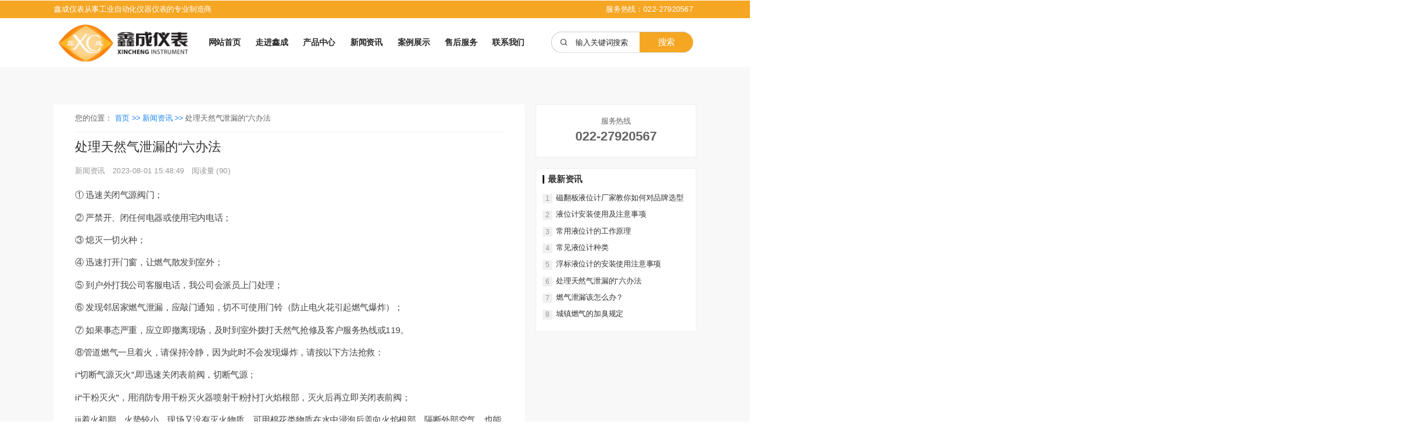

--- FILE ---
content_type: text/html
request_url: http://sichee.com/article-detail/NKlzkMwW
body_size: 8358
content:
<!DOCTYPE html>
<html lang="zh">
    <head>
        <meta http-equiv="Content-Type" content="text/html;charset=utf-8">
        <title>处理天然气泄漏的“六办法_新闻资讯_天津市鑫成仪表有限公司</title>
        <meta name="description" content="">
        <meta name="keywords" content="">
        
        
        <meta name="viewport" content="width=device-width">
        <script>
            (function() {
                window.os = (function() {
                    var ua = navigator.userAgent;
                    var isWindowsPhone = /(?:Windows Phone)/.test(ua);
                    var isSymbian = /(?:SymbianOS)/.test(ua) || isWindowsPhone;
                    var isAndroid = /(?:Android)/.test(ua);
                    var isFireFox = /(?:Firefox)/.test(ua);
                    var isChrome = /(?:Chrome|CriOS)/.test(ua);
                    var isTablet = /(?:iPad|PlayBook)/.test(ua) || (isAndroid && !/(?:Mobile)/.test(ua)) || (isFireFox && /(?:Tablet)/.test(ua));
                    var isPhone = /(?:iPhone)/.test(ua) && !isTablet;
                    var isPc = !isPhone && !isAndroid && !isSymbian;
                    return {
                        isTablet: isTablet,
                        isPhone: isPhone,
                        isAndroid: isAndroid,
                        isPc: isPc
                    };
                })();

                if (window.os.isTablet || !window.os.isPc) {
                    var metas = document.getElementsByTagName('meta');
                    for (var j = 0; j < metas.length; j++) {
                        var meta = metas[j];
                        if (meta.name === 'viewport') {
                            meta.content = "width=1440, minimal-ui, viewport-fit=cover";
                            return;
                        }
                    }
                }
            })();
        </script>
        

        <meta http-equiv="X-UA-Compatible" content="IE=edge,chrome=1">
        <meta name="renderer" content="webkit">
        <meta name="force-rendering" content="webkit"/>
        <meta name="format-detection" content="telephone=no">
        <meta HTTP-EQUIV="pragma" CONTENT="no-cache">
        <meta HTTP-EQUIV="Cache-Control" CONTENT="no-store, must-revalidate">
        <!-- UC & QQ 强制竖屏 -->
        <meta name="screen-orientation" content="portrait">
        <meta name="x5-orientation" content="portrait">
        <meta name="apple-mobile-web-app-capable" content="yes">
        <meta name="apple-mobile-web-app-status-bar-style" content="black">

        

        <link rel="icon" type="image/x-icon" href="">
        <link rel="miphtml">


        
            <link rel="stylesheet" href="/resources/static/page_659e841.css" />
    <link rel="stylesheet" href="/resources/static/client_b190fdd.css" />

        <link rel="stylesheet" href="/zh/static/theme-pc.css?v=1716800799203" />

        <!--自定义头部-->
        


        

        

        

        <script>
            window.aipage = window.aipage || {};
            window.aipage.env = {
                siteId: 'c6f2d852-845d-456c-9169-d924955ddeb4',
                pageId: '7da46389-6244-4215-9ad8-17d52b8a7c20',
                dataId: '752584da-8ca3-4edb-b8be-c4a46c14caff',
                mode: 'bos',
                deviceType: 'pc',
                language: 'zh',
                pageScroll: '{}',
                serviceUrl: 'https://aipage.bce.baidu.com' || location.origin,
                actions: {}
            };
        </script>

        <script src="/resources/static/lib_bac73d8.js"></script>
        

        
    </head>

    <body>
        

        

        

        <div class="preview" id="preview">
            <div id="aaeecadbe2a57fd" section-id="aaeecadbe2a57fd" data-id="aaeecadbe2a57fd" class="section uk-section uk-padding-remove-vertical uk-section-default uk-dark navigator" style=";height:125px;"><div class="free-content-wrap" style="max-width: 1200px; margin-left: -600px"><div id="a7dd5a8918a2e0a" class="box" data-id="a7dd5a8918a2e0a" style="left:-1321px;top:1px;width:3838px;min-height:33px;position:absolute;height:33px"><div class="ele-wrap normal"><div id="a9c83a36f9ac682" class="text no-margin nowrap" data-id="a9c83a36f9ac682" style="; left:2352px;top:6px;width:178px;min-height:21px;position:absolute;height:21px"><div style="text-shadow: none;"><span style="font-size: 14px; color: rgb(255, 255, 255);">服务热线：022-27920567 </span></div></div></div></div><div id="af2c3a9e5ba161d" class="text no-margin nowrap" data-id="af2c3a9e5ba161d" style="; left:1px;top:7px;width:294px;min-height:21px;position:absolute;height:21px"><div style="text-shadow: none;"><span style="font-size: 14px; color: rgb(255, 255, 255);">鑫成仪表从事工业自动化仪器仪表的专业制造商</span></div></div><div id="aedc0aa143a5c6c" class="h-menu-2" data-id="aedc0aa143a5c6c" style="left:289px;top:54px;width:590px;min-height:50px;position:absolute;height:50px">
<ul class="menu-list ap-flex-between">
    
    <li class="menu-item">
        <a href="/" target="_self">
            
            网站首页
        </a>

        
    </li>
    
    <li class="menu-item">
        <a href="/jianjie" target="_self">
            
            走进鑫成
        </a>

        
        <ul>
            
            <li class="menu-item">
                <a href="/jianjie" target="_self">
                    
                    走进鑫成
                </a>
            </li>
            
            <li class="menu-item">
                <a href="/Honor" target="_self">
                    
                    企业荣誉
                </a>
            </li>
            
        </ul>
        
    </li>
    
    <li class="menu-item">
        <a href="/chanpin" target="_self">
            
            产品中心
        </a>

        
    </li>
    
    <li class="menu-item">
        <a href="/xinwen" target="_self">
            
            新闻资讯
        </a>

        
    </li>
    
    <li class="menu-item">
        <a href="/anli" target="_self">
            
            案例展示
        </a>

        
    </li>
    
    <li class="menu-item">
        <a href="/service" target="_self">
            
            售后服务
        </a>

        
        <ul>
            
            <li class="menu-item">
                <a href="/Tech" target="_self">
                    
                    技术中心
                </a>
            </li>
            
            <li class="menu-item">
                <a href="/Download" target="_self">
                    
                    资料下载
                </a>
            </li>
            
        </ul>
        
    </li>
    
    <li class="menu-item">
        <a href="/lianxi" target="_self">
            
            联系我们
        </a>

        
    </li>
    
</ul>



<script>
    $(function () {
        $('#aedc0aa143a5c6c .menu-list > li').hover(function () {
            $(this).find('ul').stop().fadeIn();
        }, function () {
            $(this).find('ul').hide();
        });
    });
</script></div><div id="a4521a453fa1fb0" class="search-1" data-id="a4521a453fa1fb0" style="left:929px;top:59px;width:265px;min-height:40px;position:absolute;height:40px"><form class="ap-search-form" data-url="/search" autocomplete="on">
    <div class="inner-form">
        
        <div class="input-field first-wrap">
            <svg class="icon" viewBox="0 0 1024 1024" version="1.1" xmlns="http://www.w3.org/2000/svg" p-id="2258" width="128" height="128"><path d="M924.31327975 877.71348306l-177.24797232-177.57248318a371.11091474 371.11091474 0 0 0 85.70338633-237.89910114C832.76869376 256.69655698 666.61900107 90.125 461.52797418 90.125 256.37204611 90.125 90.125 256.69655698 90.125 462.24189875c0 205.51289118 166.24704611 372.21425217 371.30562158 372.21425299 91.25252655 0 174.78168777-33.0027811 239.42430285-87.74780658l177.0857169 177.50758117a32.58091598 32.58091598 0 0 0 46.30773641 0 32.87297625 32.87297625 0 0 0 0-46.46999186h0.06490201z m-462.85020758-108.93838183a304.84574451 304.84574451 0 0 1-216.22175794-89.75977542 305.55966907 305.55966907 0 0 1-89.53261715-216.77342707 305.13780396 305.13780396 0 0 1 89.56506858-216.74097564 304.84574451 304.84574451 0 0 1 432.50841787 0 305.59211965 305.59211965 0 0 1 89.50016657 216.74097564 305.13780396 305.13780396 0 0 1-89.56506859 216.77342707 304.84574451 304.84574451 0 0 1-216.25420934 89.75977542z" p-id="2259"/></svg>

            <input class="search-input" type="text" name="keyword" placeholder="输入关键词搜索">
        </div>

        
        <div class="input-field second-wrap">
            <button class="btn-search" type="submit">搜索</button>
        </div>
        
    </div>
</form>
<script>
    $(function () {
        var $searchBox = $('#a4521a453fa1fb0 .search-box'),
            $searchType = $('#a4521a453fa1fb0 .search-type'),
            $searchText = $('#a4521a453fa1fb0 .select-text'),
            $inputType = $("#a4521a453fa1fb0 input[name='type']"),
            type = $.getUrlParam('type');

        if ($searchBox.length) {
            $searchType.css({ top: $searchBox.height() });

            $searchType.on('click', 'li', function (e) {
                e.stopPropagation();
                var value = $(this).data('type');
                var text = $(this).text();
                $inputType.val(value);
                $searchText.text(text);
                $searchType.removeClass('show');
                $(this).addClass('active').siblings().removeClass('active');
            });

            $searchText.click(function (e) {
                e.stopPropagation();
                $searchType.toggleClass('show');
            });

            if (type && $searchType.find('li[data-type=' + type + ']').length) {
                $searchType.find('li[data-type=' + type + ']').trigger('click');
            }
            else {
                $searchType.find('li:first').trigger('click');
            }

            $("body").on('click', function (e) {
                $searchType.removeClass('show');
            });
        }
    })
</script></div><div id="a17eca45e9a6a25" class="image" data-id="a17eca45e9a6a25" style="left:8px;top:45px;width:248px;min-height:70px;position:absolute;height:70px">




    

        
        <div class="img-wrap " style=";background-image: url(/resources/upload/acc92a958ca9165/1691046267914.png);">
            <img src="/resources/upload/acc92a958ca9165/1691046267914.png" width="100%" style="opacity: 0" alt>
        </div>
        

    

</div></div><div class="ap-content-container">
  



</div></div><div id="a7565ae1fda3cb3" section-id="a7565ae1fda3cb3" data-id="a7565ae1fda3cb3" class="section uk-section  uk-section-muted uk-dark detail" style><div class="ap-content-container">

<style>
    
</style>


<div class="uk-container category-list">
     
    <div class="uk-grid uk-grid-collapse">
        
        
        
        <div class="uk-width-expand@m  uk-background-default">
            <div class="uk-padding uk-padding-remove-vertical">
                <div class="bb-1 uk-margin-small">
                    <div class="breadcrumbs uk-padding-small uk-padding-remove-horizontal">
                        您的位置：
                        
                            
                            <a href="/">
                                首页 >>
                            </a>
                            
                        
                            
                            <a href="/News">
                                新闻资讯 >>
                            </a>
                            
                        
                            
                            <span>
                            处理天然气泄漏的“六办法
                            </span>
                            
                        
                    </div>
                </div>
                <div class="content">     
                    <h1 class="uk-h3" data-title="处理天然气泄漏的“六办法">处理天然气泄漏的“六办法</h1>

                    

                    <div class="uk-article-meta">
                        
                        <a href="/News" rel="category" class="uk-margin-small-right">
                            新闻资讯
                        </a>
                        

                        
                    
                        <span class="uk-margin-small-right">2023-08-01 15:48:49</span>

                        
                        <span class="ap-data-visit">阅读量 (<span class="ap-data-pv"></span>)</span>
                        
                    </div>

                    

                    <div class="detail-content uk-margin"><p>① 迅速关闭气源阀门；    </p><p>② 严禁开、闭任何电器或使用宅内电话；    </p><p>③ 熄灭一切火种；        </p><p>④ 迅速打开门窗，让燃气散发到室外；  </p><p>⑤ 到户外打我公司客服电话，我公司会派员上门处理；</p><p>⑥ 发现邻居家燃气泄漏，应敲门通知，切不可使用门铃（防止电火花引起燃气爆炸）；</p><p>⑦ 如果事态严重，应立即撤离现场，及时到室外拨打天然气抢修及客户服务热线或119。</p><p>⑧管道燃气一旦着火，请保持冷静，因为此时不会发现爆炸，请按以下方法抢救：</p><p>i“切断气源灭火”,即迅速关闭表前阀，切断气源；</p><p>ii“干粉灭火”，用消防专用干粉灭火器喷射干粉扑打火焰根部，灭火后再立即关闭表前阀；</p><p>iii着火初期，火势较小，现场又没有灭火物质，可用棉花类物质在水中浸泡后盖向火焰根部，隔断外部空气，也能起到灭火效果 </p><p><strong>特别提醒：</strong></p><p>一旦发生天然气燃烧时一氧化碳中毒事故，轻度中毒病人，只要打开门窗通风，让病人到室外吸入新鲜空气，症状会自行消失；中度和重度中毒病人，必须立即送到医院救治。</p></div>

                    

                    

                    

                    <div class="uk-margin-small siblings uk-grid uk-child-width-expand@m" uk-grid>
                        <div class="uk-text-left">
                            
                            <div class="uk-text-muted">上一篇</div>
                            <a href="/article-detail/N6dmDMmb" class="max-line-1" rel="prev">
                                浮标液位计的安装使用注意事项
                            </a>
                            
                        </div>

                        <div class="uk-text-right@m">
                            
                            <div class="uk-text-muted">下一篇</div>
                            <a href="/article-detail/NDlZmMPN" class="max-line-1" rel="next">
                                燃气泄漏该怎么办？
                            </a>
                            
                        </div>
                    </div>

                    
                </div>
            </div>
        </div>

        
        <div class="uk-width-auto@m sidebar ">
            

            
            <div class="uk-card contact uk-background-default uk-card-small uk-margin border-1">
                
                <div class="uk-card-body uk-text-center">
                    <div>服务热线</div>
                    <div class="phone">022-27920567</div>
                </div>
            </div>
            

            


            
            <div class="new-list border-1 uk-background-default">
                <h4 class="uk-h4 panel-title">最新资讯</h4>

                <div class="new-items">
                    
                    <div class="new-item uk-margin-small uk-position-relative">
                        <span>1</span>

                        <a href="/article-detail/BxyDmKRN" class="max-line-1 item-title">
                            磁翻板液位计厂家教你如何对品牌选型
                        </a>                
                    </div>
                    
                    <div class="new-item uk-margin-small uk-position-relative">
                        <span>2</span>

                        <a href="/article-detail/BnAV5Jvb" class="max-line-1 item-title">
                            液位计安装使用及注意事项
                        </a>                
                    </div>
                    
                    <div class="new-item uk-margin-small uk-position-relative">
                        <span>3</span>

                        <a href="/article-detail/b2yoDmyW" class="max-line-1 item-title">
                            常用液位计的工作原理
                        </a>                
                    </div>
                    
                    <div class="new-item uk-margin-small uk-position-relative">
                        <span>4</span>

                        <a href="/article-detail/WrzgM87W" class="max-line-1 item-title">
                            常见液位计种类
                        </a>                
                    </div>
                    
                    <div class="new-item uk-margin-small uk-position-relative">
                        <span>5</span>

                        <a href="/article-detail/N6dmDMmb" class="max-line-1 item-title">
                            浮标液位计的安装使用注意事项
                        </a>                
                    </div>
                    
                    <div class="new-item uk-margin-small uk-position-relative">
                        <span>6</span>

                        <a href="/article-detail/NKlzkMwW" class="max-line-1 item-title">
                            处理天然气泄漏的“六办法
                        </a>                
                    </div>
                    
                    <div class="new-item uk-margin-small uk-position-relative">
                        <span>7</span>

                        <a href="/article-detail/NDlZmMPN" class="max-line-1 item-title">
                            燃气泄漏该怎么办？
                        </a>                
                    </div>
                    
                    <div class="new-item uk-margin-small uk-position-relative">
                        <span>8</span>

                        <a href="/article-detail/BQaqGMPB" class="max-line-1 item-title">
                            城镇燃气的加臭规定
                        </a>                
                    </div>
                    
                </div>
            </div>
            
        </div>
        
    </div>
</div>
</div></div><div id="a8ea5aa695ad8c1" section-id="a8ea5aa695ad8c1" data-id="a8ea5aa695ad8c1" class="section uk-section uk-padding-remove-vertical uk-dark footer" style=";height:284px;overflow:hidden;background: rgba(74,74,74,1);">
                        <div class="ap-background-container uk-cover-container" style="background: rgba(74,74,74,1)">
                            
                        </div>
                    <div class="free-content-wrap" style="max-width: 1200px; margin-left: -600px"><div id="af998ad995a1660" class="image" data-id="af998ad995a1660" style="left:898px;top:53px;width:110px;min-height:110px;position:absolute;height:110px">




    

        
        <div class="img-wrap " style=";background-image: url(/resources/upload/acc92a958ca9165/1691078445012.jpeg);">
            <img src="/resources/upload/acc92a958ca9165/1691078445012.jpeg" width="100%" style="opacity: 0" alt>
        </div>
        

    

</div><div id="ab4eaad93ba4044" class="image" data-id="ab4eaad93ba4044" style="left:1059px;top:53px;width:110px;min-height:110px;position:absolute;height:110px">




    

        
        <div class="img-wrap " style=";background-image: url(/resources/upload/acc92a958ca9165/1691078445012.jpeg);">
            <img src="/resources/upload/acc92a958ca9165/1691078445012.jpeg" width="100%" style="opacity: 0" alt>
        </div>
        

    

</div><div id="a9f45aa13aae597" class="text no-margin nowrap" data-id="a9f45aa13aae597" style="; left:898px;top:171px;width:111px;min-height:21px;position:absolute;height:21px"><div style="text-align: center;"><span style="color: rgb(147, 147, 145);">关注公众号</span></div></div><div id="a92bcaa6c8a4931" class="text no-margin nowrap" data-id="a92bcaa6c8a4931" style="; left:1058px;top:171px;width:111px;min-height:21px;position:absolute;height:21px"><div style="text-align: center;"><span style="color: rgb(147, 147, 145);">微信小程序</span></div></div><div id="ad853afad2a6696" class="image" data-id="ad853afad2a6696" style="left:18px;top:85px;width:227px;min-height:78px;position:absolute;height:78px">




    

        
        <div class="img-wrap " style=";background-image: url(/resources/upload/acc92a958ca9165/1691089928684.png);">
            <img src="/resources/upload/acc92a958ca9165/1691089928684.png" width="100%" style="opacity: 0" alt>
        </div>
        

    

</div><div id="a9cd3a8bb5aa419" class="text no-margin nowrap" data-id="a9cd3a8bb5aa419" style="; left:265px;top:63px;width:96px;min-height:24px;position:absolute;height:24px"><div><span style="color: rgb(255, 255, 255); font-size: 16px;">· 网站导航</span></div></div><div id="a819ba7d50adfa0" class="text no-margin nowrap" data-id="a819ba7d50adfa0" style="; left:554px;top:63px;width:96px;min-height:24px;position:absolute;height:24px"><div><span style="color: rgb(255, 255, 255); font-size: 16px;">· 联系方式</span></div></div><div id="a450da4579ae59c" class="text no-margin nowrap" data-id="a450da4579ae59c" style="; left:270px;top:108px;width:72px;min-height:21px;position:absolute;height:21px"><div><a href="/jianjie" rel="noopener" target="_blank"><span style="color: rgb(147, 147, 145);">走近鑫成</span></a></div></div><div id="a245aaf537a9b70" class="text no-margin nowrap" data-id="a245aaf537a9b70" style="; left:270px;top:142px;width:72px;min-height:21px;position:absolute;height:21px"><div><a href="/anli" rel="noopener noreferrer" target="_blank"><span style="color: rgb(147, 147, 145);">案例展示</span></a></div></div><div id="a6f5da6ee1ad611" class="text no-margin nowrap" data-id="a6f5da6ee1ad611" style="; left:359px;top:142px;width:72px;min-height:21px;position:absolute;height:21px"><div><a href="/service" rel="noopener noreferrer" target="_blank"><span style="color: rgb(147, 147, 145);">售后服务</span></a></div></div><div id="abd31afe95ac705" class="text no-margin nowrap" data-id="abd31afe95ac705" style="; left:449px;top:142px;width:72px;min-height:21px;position:absolute;height:21px"><div><a href="/lianxi" rel="noopener noreferrer" target="_blank"><span style="color: rgb(147, 147, 145);">联系我们</span></a></div></div><div id="ad1e8a3bc9a5078" class="text no-margin nowrap" data-id="ad1e8a3bc9a5078" style="; left:296px;top:239px;width:610px;min-height:21px;position:absolute;height:21px"><div style="text-shadow: none; text-align: center;"><span style="font-size: 14px; color: rgb(147, 147, 145);">Copyright ©  版权所有    天津市鑫成仪表有限公司 </span></div></div><div id="a5b49a9570af127" class="text no-margin nowrap" data-id="a5b49a9570af127" style="; left:359px;top:108px;width:72px;min-height:21px;position:absolute;height:21px"><div><a href="/chanpin" rel="noopener" target="_blank"><span style="color: rgb(147, 147, 145);">产品中心</span></a></div></div><div id="a15d6a6e3da984f" class="text no-margin nowrap" data-id="a15d6a6e3da984f" style="; left:449px;top:108px;width:72px;min-height:21px;position:absolute;height:21px"><div><a href="/xinwen" rel="noopener noreferrer" target="_blank"><span style="color: rgb(147, 147, 145);">新闻资讯</span></a></div></div><div id="aa652a2db4abcb4" class="text no-margin nowrap" data-id="aa652a2db4abcb4" style="; left:561px;top:108px;width:311px;min-height:63px;position:absolute;height:63px"><div><span style="color: rgb(147, 147, 145);">联系电话：022-27920567 </span></div><div><span style="color: rgb(147, 147, 145);">联系邮箱： tjxcyb6@163.com </span></div><div><span style="color: rgb(147, 147, 145);">公司地址：天津市杨柳青西河闸管理处( 南） </span></div></div><div id="a110ba2baeaed4c" class="line" data-id="a110ba2baeaed4c" style="left:30px;top:213px;width:1148px;min-height:20px;position:absolute;height:20px">




<div class="line line-h" style="border-color: #555; border-width: 1px;  
border-top-style: solid; "></div></div></div><div class="ap-content-container"></div></div>

            
        </div>

        

        

        <script src="/resources/static/page_324129e.js"></script>
<script src="/resources/static/client_24c6eb0.js"></script>
        
        

        


        
        <script>
            (function() {
                function setSize() {     
                    var clientWidth = window.innerWidth;
                    var contentWidth = parseInt('1200', 10) + 200;  
                    var screenWidth = window.screen.width;                 
                    if (window.os && window.os.isPc && clientWidth > 700) {
                        if (clientWidth < contentWidth) {
                            if ($('#preview .navigator div[uk-sticky]').length || $('#preview .navigator:eq(0)[uk-sticky]').length) {
                                $('#preview .section.navigator').prependTo($('body'));
                            }
                            if ($('#preview .site-toolbar').length) {
                                $('#preview .site-toolbar').appendTo($('body'));
                            }
                            if ($('#preview .light-box').length) {
                                $('#preview .light-box').appendTo($('body'));
                            }
                            var scale = clientWidth / contentWidth ;
                            $('#preview').css({
                                transform: 'scale(' + scale  +  ')',
                                transformOrigin: 'left top',
                                width: contentWidth + 'px'
                            });
                            $('body').css({
                                height: ($('#preview').outerHeight() * scale + $('#preview').offset().top) + 'px',
                                overflow: 'hidden'
                            });
                        }
                        else {
                            $('#preview').css({
                                transform: 'none',
                                transformOrigin: 'left top',
                                width: '100%'
                            });
                            $('body').css({
                                height: 'auto',
                                overflow: 'auto'
                            });
                        }                  
                    }             
                }

                var pageScroll = 0;
                try {
                    var option = window.aipage.env.pageScroll || {};
                    if (typeof option === 'string') {
                        option = JSON.parse(option);       
                    }
                    pageScroll = +option.enable;
                }
                catch (e) {}       
                if (pageScroll !== 1) {
                    window.setSize = setSize;
                    setSize();
                    window.addEventListener("resize", setSize);
                }               
            })();
        </script>
        


        
        <!--统计接入-->
        <script>
            (function(i,s,o,g,r,a,m){i['AIPageStat']=r;i[r]=i[r]||function(){
            (i[r].q=i[r].q||[]).unshift(arguments)},i[r].l=1*new Date();a=s.createElement(o),
            m=s.getElementsByTagName(o)[0];a.async=1;a.src=g;m.parentNode.insertBefore(a,m)
            })(window,document,'script','https://aps.baidubce.com/aps.js','aps');

            aps('create', 'c6f2d852-845d-456c-9169-d924955ddeb4');
            aps('send', 'pageview');
        </script>
        

        

        


        

        <!--自定义尾部-->
        

        
        
    </body>
</html>


--- FILE ---
content_type: text/css
request_url: http://sichee.com/resources/static/client_b190fdd.css
body_size: 27863
content:
@font-face{font-family:FZHei-B01S;src:url(//fex.bdstatic.com/h5static/h5jscss/FZHei-B01S.woff);src:url(//fex.bdstatic.com/h5static/h5jscss/FZHei-B01S.eot?#iefix) format('embedded-opentype'),url(//fex.bdstatic.com/h5static/h5jscss/FZHei-B01S.woff) format('woff'),url(//fex.bdstatic.com/h5static/h5jscss/FZHei-B01S.ttf) format('truetype'),url(//fex.bdstatic.com/h5static/h5jscss/FZHei-B01S.svg#FZHei-B01S) format('svg')}@font-face{font-family:FZKai-Z03S;src:url(//fex.bdstatic.com/h5static/h5jscss/FZKai-Z03S.woff);src:url(//fex.bdstatic.com/h5static/h5jscss/FZKai-Z03S.eot?#iefix) format('embedded-opentype'),url(//fex.bdstatic.com/h5static/h5jscss/FZKai-Z03S.woff) format('woff'),url(//fex.bdstatic.com/h5static/h5jscss/FZKai-Z03S.ttf) format('truetype'),url(//fex.bdstatic.com/h5static/h5jscss/FZKai-Z03S.svg#FZKai-Z03S) format('svg')}@font-face{font-family:FZShuSong-Z01S;src:url(//fex.bdstatic.com/h5static/h5jscss/FZShuSong-Z01S.woff);src:url(//fex.bdstatic.com/h5static/h5jscss/FZShuSong-Z01S.eot?#iefix) format('embedded-opentype'),url(//fex.bdstatic.com/h5static/h5jscss/FZShuSong-Z01S.woff) format('woff'),url(//fex.bdstatic.com/h5static/h5jscss/FZShuSong-Z01S.ttf) format('truetype'),url(//fex.bdstatic.com/h5static/h5jscss/FZShuSong-Z01S.svg#FZShuSong-Z01S) format('svg')}@font-face{font-family:FZFangSong-Z02S;src:url(//fex.bdstatic.com/h5static/h5jscss/FZFangSong-Z02S.woff);src:url(//fex.bdstatic.com/h5static/h5jscss/FZFangSong-Z02S.eot?#iefix) format('embedded-opentype'),url(//fex.bdstatic.com/h5static/h5jscss/FZFangSong-Z02S.woff) format('woff'),url(//fex.bdstatic.com/h5static/h5jscss/FZFangSong-Z02S.ttf) format('truetype'),url(//fex.bdstatic.com/h5static/h5jscss/FZFangSong-Z02S.svg#FZFangSong-Z02S) format('svg')}@font-face{font-family:NotoSansSC-Thin;font-style:normal;font-weight:100;src:url(//fex.bdstatic.com/h5static/h5jscss/NotoSansSC-Thin.woff2) format('woff2'),url(//fex.bdstatic.com/h5static/h5jscss/NotoSansSC-Thin.woff) format('woff'),url(//fex.bdstatic.com/h5static/h5jscss/NotoSansSC-Thin.otf) format('opentype')}@font-face{font-family:NotoSansSC-Light;font-style:normal;font-weight:300;src:url(//fex.bdstatic.com/h5static/h5jscss/NotoSansSC-Light.woff2) format('woff2'),url(//fex.bdstatic.com/h5static/h5jscss/NotoSansSC-Light.woff) format('woff'),url(//fex.bdstatic.com/h5static/h5jscss/NotoSansSC-Light.otf) format('opentype')}@font-face{font-family:NotoSansSC-Regular;font-style:normal;font-weight:400;src:url(//fex.bdstatic.com/h5static/h5jscss/NotoSansSC-Regular.woff2) format('woff2'),url(//fex.bdstatic.com/h5static/h5jscss/NotoSansSC-Regular.woff) format('woff'),url(//fex.bdstatic.com/h5static/h5jscss/NotoSansSC-Regular.otf) format('opentype')}@font-face{font-family:NotoSansSC-Medium;font-style:normal;font-weight:500;src:url(//fex.bdstatic.com/h5static/h5jscss/NotoSansSC-Medium.woff2) format('woff2'),url(//fex.bdstatic.com/h5static/h5jscss/NotoSansSC-Medium.woff) format('woff'),url(//fex.bdstatic.com/h5static/h5jscss/NotoSansSC-Medium.otf) format('opentype')}@font-face{font-family:NotoSansSC-Bold;font-style:normal;font-weight:700;src:url(//fex.bdstatic.com/h5static/h5jscss/NotoSansSC-Bold.woff2) format('woff2'),url(//fex.bdstatic.com/h5static/h5jscss/NotoSansSC-Bold.woff) format('woff'),url(//fex.bdstatic.com/h5static/h5jscss/NotoSansSC-Bold.otf) format('opentype')}@font-face{font-family:NotoSansSC-Black;font-style:normal;font-weight:900;src:url(//fex.bdstatic.com/h5static/h5jscss/NotoSansSC-Black.woff2) format('woff2'),url(//fex.bdstatic.com/h5static/h5jscss/NotoSansSC-Black.woff) format('woff'),url(//fex.bdstatic.com/h5static/h5jscss/NotoSansSC-Black.otf) format('opentype')}@font-face{font-family:NotoSansSC-DemiLight;src:url(//fex.bdstatic.com/h5static/h5jscss/NotoSansSC-DemiLight.woff);src:url(//fex.bdstatic.com/h5static/h5jscss/NotoSansSC-DemiLight.eot?#iefix) format('embedded-opentype'),url(//fex.bdstatic.com/h5static/h5jscss/NotoSansSC-DemiLight.woff) format('woff'),url(//fex.bdstatic.com/h5static/h5jscss/NotoSansSC-DemiLight.ttf) format('truetype'),url(//fex.bdstatic.com/h5static/h5jscss/NotoSansSC-DemiLight.svg#NotoSansSC-DemiLight) format('svg')}@font-face{font-family:zcool-gdh;src:url(//fex.bdstatic.com/h5static/h5jscss/zcool-gdh.woff);src:url(//fex.bdstatic.com/h5static/h5jscss/zcool-gdh.eot?#iefix) format('embedded-opentype'),url(//fex.bdstatic.com/h5static/h5jscss/zcool-gdh.woff) format('woff'),url(//fex.bdstatic.com/h5static/h5jscss/zcool-gdh.ttf) format('truetype'),url(//fex.bdstatic.com/h5static/h5jscss/zcool-gdh.svg#zcool-gdh) format('svg')}@font-face{font-family:HappyZcool;src:url(//fex.bdstatic.com/h5static/h5jscss/HappyZcool.woff);src:url(//fex.bdstatic.com/h5static/h5jscss/HappyZcool.eot?#iefix) format('embedded-opentype'),url(//fex.bdstatic.com/h5static/h5jscss/HappyZcool.woff) format('woff'),url(//fex.bdstatic.com/h5static/h5jscss/HappyZcool.ttf) format('truetype'),url(//fex.bdstatic.com/h5static/h5jscss/HappyZcool.svg#HappyZcool) format('svg')}*,html{margin:0;padding:0;box-sizing:border-box;outline:0;-webkit-tap-highlight-color:transparent}html,body{overflow-x:hidden;background-color:#fff}.lightbox-content{scrollbar-width:none;-ms-overflow-style:none}.lightbox-content::-webkit-scrollbar{display:none}input,button{margin:0;padding:0;list-style-type:none;border:0}ul,ol{margin:0;padding:0}a{text-decoration:none}a:hover,a:active{text-decoration:none}.clearfix::after{visibility:hidden;display:block;font-size:0;content:" ";clear:both;height:0}* html .clearfix{zoom:1}:first-child+html .clearfix{zoom:1}li{list-style:none}body{margin:0;font-family:-apple-system,BlinkMacSystemFont,"Segoe UI",Helvetica,"PingFang SC",Arial,sans-serif,"Apple Color Emoji","Segoe UI Emoji","Segoe UI Symbol","Microsoft Yahei";font-weight:400;line-height:1.5;color:#696969;width:100%;-webkit-font-smoothing:antialiased;-moz-osx-font-smoothing:grayscale;-webkit-text-size-adjust:100%!important;-ms-text-size-adjust:100%!important;text-size-adjust:100%!important;-moz-text-size-adjust:100%!important}::-webkit-input-placeholder{color:#fff}.preview{margin:0 auto;padding:0}.section{position:relative}.onepage-wrapper .section .ap-content-container{display:-webkit-box;display:-webkit-flex;display:-ms-flexbox;display:flex;-webkit-box-align:center;-webkit-align-items:center;-ms-flex-align:center;align-items:center;-webkit-box-orient:vertical;-webkit-box-direction:normal;-webkit-flex-direction:column;-ms-flex-direction:column;flex-direction:column;-webkit-box-pack:center;-webkit-justify-content:center;-ms-flex-pack:center;justify-content:center}.onepage-wrapper .section .ap-content-container .uk-container{width:100%;box-sizing:border-box}.onepage-wrapper .section .ap-content-container .uk-slideshow{min-width:100%}.onepage-wrapper .section.free .free-content-wrap{top:50%;-webkit-transform:translateY(-50%);-ms-transform:translateY(-50%);transform:translateY(-50%)}.onepage-navigator{position:fixed;left:0;top:0;width:100%}.onepage-powerby{position:fixed;left:0;bottom:0;width:100%;z-index:500}.section.section-column{max-width:none}.section-strip-bg{position:absolute;height:100%;left:0;top:0;pointer-events:none;z-index:-1;background-repeat:no-repeat;background-position:center center;background-size:cover}.section-strip-bgImg::after{content:'';position:absolute;top:0;left:0;bottom:0;right:0;background-color:#000;opacity:.25}.box{display:inline-block}.box .ele-wrap{border-style:solid;border-color:transparent;border-width:0;-webkit-transition:all .2s ease-in;transition:all .2s ease-in}.hover-box .ele-wrap{background-size:cover}.hover-box .none{display:block}.ele-wrap,.hover-content-wrap{width:100%;height:100%}.hover-box .flip{-webkit-perspective:1000px;perspective:1000px;position:relative}.hover-box .flip .hover-content-wrap{position:absolute;-webkit-backface-visibility:hidden;backface-visibility:hidden;-webkit-transform-style:preserve-3d;transform-style:preserve-3d;-webkit-transition:ease-in-out 600ms;transition:ease-in-out 600ms}.hover-box .flip .hover-content-wrap:first-child{-webkit-transform:rotateY(0);transform:rotateY(0);z-index:2}.hover-box .flip .hover-content-wrap:last-child{-webkit-transform:rotateY(-180deg);transform:rotateY(-180deg);z-index:1}.hover-box:hover .flip .hover-content-wrap:first-child{-webkit-transform:rotateY(180deg);transform:rotateY(180deg);z-index:1}.hover-box:hover .flip .hover-content-wrap:last-child{-webkit-transform:rotateY(0deg);transform:rotateY(0deg);z-index:20}.list>.box{display:block}.column{background-size:cover;background-repeat:no-repeat;position:relative}.column .column-inner{position:relative;padding:20px;height:100%}.column-middle{display:table}.column-middle .column-inner{height:auto;vertical-align:middle;display:table-cell}.column-2 .column{width:50%}.column-3 .column{width:33.33%}.column-4 .column{width:25%}.column-5 .column{width:20%}.mobile.section{width:100%;box-sizing:border-box}.mobile{margin:0 auto;padding:0;width:100%;overflow:hidden;min-height:500px}.img-wrap{display:inline-block;width:100%;height:100%;overflow:hidden;background-repeat:no-repeat;background-position:center top;background-size:cover}.img-wrap img{width:100%;height:auto}.img-fill img{width:100%;height:100%}.ap-btn{width:100%;height:100%;display:-webkit-inline-box;display:-webkit-inline-flex;display:-ms-inline-flexbox;display:inline-flex;-webkit-box-align:center;-webkit-align-items:center;-ms-flex-align:center;align-items:center;-webkit-box-pack:center;-webkit-justify-content:center;-ms-flex-pack:center;justify-content:center;cursor:pointer;-webkit-transition:all .3s ease;transition:all .3s ease;-webkit-transform:matrix3d(1,0,0,0,0,1,0,0,0,0,1,0,0,0,0,1);transform:matrix3d(1,0,0,0,0,1,0,0,0,0,1,0,0,0,0,1);-webkit-transform-origin:50% 50% 0;-ms-transform-origin:50% 50% 0;transform-origin:50% 50% 0;background-size:contain;background-repeat:no-repeat;background-position:center center;line-height:1;border-width:0}.ap-btn .btn_icon{margin-right:10px}.ap-btn img.btn_icon{height:1em}.ap-btn .btn_label{display:inline-block;text-align:center;z-index:2}.ap-btn .btn_icon svg{height:1em;fill:currentColor;max-width:-webkit-fit-content;max-width:fit-content}.ele-btn-4{-webkit-box-pack:justify;-webkit-justify-content:space-between;-ms-flex-pack:justify;justify-content:space-between;position:relative;box-shadow:inset 0 0 0 1px rgba(0,0,0,.03)}.ele-btn-4 i{display:-webkit-inline-box;display:-webkit-inline-flex;display:-ms-inline-flexbox;display:inline-flex;-webkit-box-align:center;-webkit-align-items:center;-ms-flex-align:center;align-items:center;height:100%;padding:0 16px;background:rgba(0,0,0,.05)}.ele-btn-4 .btn_label{display:block;padding:0 20px;-webkit-box-flex:1;-webkit-flex:1;-ms-flex:1;flex:1}.ele-btn-4::after{content:"";position:absolute;left:0;top:0;height:100%;width:0;background:rgba(0,0,0,.05);z-index:1;-webkit-transition:all .3s;transition:all .3s;pointer-events:none}.ele-btn-4:hover::after{width:100%}.ele-btn-5 .ele-wrap{position:relative}.ele-btn-5 .ele-wrap::before{margin-right:10px;content:'[';-webkit-transform:translateX(20px);-ms-transform:translateX(20px);transform:translateX(20px)}.ele-btn-5 .ele-wrap::after{margin-left:10px;content:']';-webkit-transform:translateX(-20px);-ms-transform:translateX(-20px);transform:translateX(-20px)}.ele-btn-5 .ele-wrap::after,.ele-btn-5 .ele-wrap::before{display:inline-block;opacity:0;-webkit-transition:opacity .2s ease,-webkit-transform .3s ease;transition:opacity .2s ease,-webkit-transform .3s ease;transition:transform .3s ease,opacity .2s ease;transition:transform .3s ease,opacity .2s ease,-webkit-transform .3s ease}.ele-btn-5 .ele-wrap:hover::before,.ele-btn-5 .ele-wrap:hover::after{opacity:1;-webkit-transform:translateX(0);-ms-transform:translateX(0);transform:translateX(0)}.ele-btn-6 .ele-wrap::after{position:absolute;top:100%;left:0;width:100%;height:3px;content:'';opacity:0;-webkit-transition:opacity .3s,-webkit-transform .3s;transition:opacity .3s,-webkit-transform .3s;transition:opacity .3s,transform .3s;transition:opacity .3s,transform .3s,-webkit-transform .3s;-webkit-transform:translateY(10px);-ms-transform:translateY(10px);transform:translateY(10px)}.ele-btn-6 .ele-wrap:hover::after{opacity:1;-webkit-transform:translateY(0);-ms-transform:translateY(0);transform:translateY(0);background:rgba(0,0,0,.1)}.ele-btn-7 .ele-wrap{position:relative;-webkit-transition:-webkit-transform .3s;transition:-webkit-transform .3s;transition:transform .3s;transition:transform .3s,-webkit-transform .3s;-webkit-transform-origin:50% 0;-ms-transform-origin:50% 0;transform-origin:50% 0;-webkit-transform-style:preserve-3d;transform-style:preserve-3d}.ele-btn-7 .ele-wrap:hover{-webkit-transform:rotateX(90deg) translateY(-22px);transform:rotateX(90deg) translateY(-22px)}.ele-btn-7 .ele-wrap::before{position:absolute;top:100%;left:0;content:'';width:100%;height:100%;background-color:rgba(0,0,0,.1);z-index:10;-webkit-transform:rotateX(-90deg);transform:rotateX(-90deg);-webkit-transform-origin:50% 0;-ms-transform-origin:50% 0;transform-origin:50% 0}.ele-btn-7 .ele-wrap::after{position:absolute;top:100%;left:0;width:100%;height:100%;background-color:inherit;content:attr(data-hover);-webkit-transition:background .3s;transition:background .3s;-webkit-transform:rotateX(-90deg);transform:rotateX(-90deg);-webkit-transform-origin:50% 0;-ms-transform-origin:50% 0;transform-origin:50% 0;text-align:center}.ele-btn-8{position:relative;-webkit-transition:-webkit-transform .3s;transition:-webkit-transform .3s;transition:transform .3s;transition:transform .3s,-webkit-transform .3s;overflow:hidden;z-index:1}.ele-btn-8:hover::after,.ele-btn-8:hover::before{z-index:1;-webkit-transform:translateX(0%);-ms-transform:translateX(0%);transform:translateX(0%)}.ele-btn-8:hover::before{z-index:2}.ele-btn-8 .btn_label,.ele-btn-8::after,.ele-btn-8::before{-webkit-transition:-webkit-transform .3s;transition:-webkit-transform .3s;transition:transform .3s;transition:transform .3s,-webkit-transform .3s}.ele-btn-8:hover .btn_label{z-index:100;-webkit-transform:translateX(100%);-ms-transform:translateX(100%);transform:translateX(100%)}.ele-btn-8::before{position:absolute;top:0;left:0;z-index:-1;content:'';width:100%;height:100%;-webkit-transform:translateX(-100%);-ms-transform:translateX(-100%);transform:translateX(-100%);-webkit-transition:-webkit-transform .3s;transition:-webkit-transform .3s;transition:transform .3s;transition:transform .3s,-webkit-transform .3s;background-color:rgba(0,0,0,.1)}.ele-btn-8::after{position:absolute;z-index:-1;text-align:center;top:0;left:0;width:100%;height:100%;background-color:inherit;content:attr(data-hover);-webkit-transition:-webkit-transform .3s;transition:-webkit-transform .3s;transition:transform .3s;transition:transform .3s,-webkit-transform .3s;-webkit-transform:translateX(-100%);-ms-transform:translateX(-100%);transform:translateX(-100%);-webkit-transform-origin:50% 0;-ms-transform-origin:50% 0;transform-origin:50% 0}.btn-2{background-color:transparent;box-shadow:inset 0 0 0 3px #fff;color:#fff;font-size:16px}.btn-3{border:1px solid rgba(53,142,215,.5);border-radius:20px;color:#358ed7;font-size:16px;background-color:transparent;font-weight:300}.btn-3 span{margin-top:-1px}.btn-4{box-shadow:1px 2px 3px rgba(0,0,0,.1);border:0;border-radius:50%;border-radius:20px;background:#fff;color:#86939e;position:relative;border:2px solid transparent}.btn-4 span{margin-top:-2px}.btn-5{border:2px solid rgba(255,255,255,.11);color:#fff;background-color:rgba(255,255,255,.1);-webkit-transition:border-color .3s,color .3s,background-color .3s;transition:border-color .3s,color .3s,background-color .3s;font-size:14px}.btn-5 span{margin-top:-2px}.btn-6{border:2px solid rgba(255,255,255,.11);border-radius:50%;box-shadow:1px 1px 1px rgba(0,0,0,.1);background-color:#fff;color:#888;font-size:28px}.btn-6 span{margin-top:-4px}.btn-6 i{margin-right:0}.line-arrow{width:100%;height:100%}.line-arrow-h .line-arrow-line{margin-right:10px;margin-top:10px;height:1px;width:100%}.line-arrow-h .line-arrow-icon{border-width:5px 0 5px 10px;border-color:transparent;border-style:solid;position:absolute;right:0;top:5px}.line-arrow-v .line-arrow-line{margin-left:10px;margin-bottom:10px;height:100%;width:1px}.line-arrow-v .line-arrow-icon{border-width:10px 5px 0;border-color:transparent;border-style:solid;position:absolute;left:5px;bottom:0}.line-v{border-left:1px solid #ccc;width:1px;height:100%;margin-left:10px}.line-h{width:100%;height:1px;border-top:1px solid #ccc;margin-top:10px}.text{overflow:visible;text-overflow:ellipsis}.no-margin{margin:0;padding:0}.nowrap{white-space:nowrap!important;word-break:keep-all!important}.ele-shape{display:block;width:100%;height:100%}.ele-shape svg{fill:currentColor;-webkit-transition:all .3s ease;transition:all .3s ease;width:100%;height:100%}.form-group{margin-bottom:20px}.form-input{display:block;margin:0;border:2px solid rgba(255,255,255,0);border-radius:3px;padding:10px;width:100%;height:60px;font-weight:400;color:rgba(255,255,255,.7);background-color:rgba(0,0,0,.1);-webkit-transition:border-color .3s,color .3s,background-color .3s;transition:border-color .3s,color .3s,background-color .3s}.form-input:hover{border-color:#fff!important;color:#fff;background-color:rgba(0,0,0,.1)}.subscribe-btn{line-height:60px;padding:0 40px;display:inline-block;width:auto;font-size:16px}.form-horizontal .form-group{display:inline-block;margin-right:20px;width:280px}.form-horizontal .subscribe-btn{min-width:200px}.slider-item{position:relative;background-repeat:no-repeat;background-size:cover;background-position:50% 50%;display:block}.slider .owl-dots{position:absolute;bottom:10px;border:1px solid rgba(255,255,255,.11);border-radius:12px;padding:2px 13px;font-size:0;line-height:0;background-color:rgba(255,255,255,.1)}.slider .owl-dots-left{left:20px}.slider .owl-dots-center{left:50%}.slider .owl-dots-right{right:20px}.slider .owl-dot{display:inline-block;vertical-align:middle;padding:5px;opacity:.3}.slider .owl-dot span{display:block;border-radius:50%;width:10px;height:10px;background-color:#fff}.slider .owl-dot.active{opacity:1}.slider .owl-nav .owl-prev,.slider .owl-nav .owl-next{text-indent:-99000px;position:absolute;width:30px;height:30px;background-position:center center;background-repeat:no-repeat;background-size:60%;background-color:rgba(255,255,255,.2);-webkit-transition:background-color .2s ease-in;transition:background-color .2s ease-in}.slider .owl-nav .owl-prev.disabled,.slider .owl-nav .owl-next.disabled{display:none}.slider .owl-nav .owl-prev:hover,.slider .owl-nav .owl-next:hover{background-color:rgba(255,255,255,.6)}.slider .owl-nav-normal .owl-prev{left:0;top:50%;margin-top:-15px;background-image:url(/resources/static/prev_9058021.png)}.slider .owl-nav-normal .owl-next{right:0;top:50%;margin-top:-15px;background-image:url(/resources/static/next_68eebc1.png)}.slider .owl-nav-button .owl-prev,.slider .owl-nav-button .owl-next{border:1px solid #8b8e97;box-sizing:border-box;opacity:.5;background-size:100%}.slider .owl-nav-button .owl-prev:hover,.slider .owl-nav-button .owl-next:hover{opacity:1}.slider .owl-nav-button .owl-prev.disabled,.slider .owl-nav-button .owl-next.disabled{display:block}.slider .owl-nav-button .owl-prev{left:20px;top:20px;background-image:url(/resources/static/buttons_e159697.svg);background-position:0 -26px}.slider .owl-nav-button .owl-next{left:60px;top:20px;background-image:url(/resources/static/buttons_e159697.svg);background-position:0 1px}.text-title{color:#43484d;font-size:18px}.text-content{color:#86939e;font-size:16px;line-height:1.5;font-weight:300}.text-content a{color:#86939e}.text-title-big{color:#43484d;font-size:52px;font-weight:300;text-align:center}.bg-shadaw::before{content:'';position:absolute;left:0;top:0;width:100%;height:100%;background-color:#000;opacity:.4;-webkit-transition:opacity .3s;transition:opacity .3s}.bg-shadaw:hover::before{opacity:.6}.list-item-wrap{display:block}.list>.box{margin-bottom:20px}.inner-text,.text{word-wrap:break-word;word-break:normal}.text>div{width:100%}.vertical-text>div{display:block;width:auto}.list-no-padding .col-xs-1,.list-no-padding .col-sm-1,.list-no-padding .col-md-1,.list-no-padding .col-lg-1,.list-no-padding .col-xs-2,.list-no-padding .col-sm-2,.list-no-padding .col-md-2,.list-no-padding .col-lg-2,.list-no-padding .col-xs-3,.list-no-padding .col-sm-3,.list-no-padding .col-md-3,.list-no-padding .col-lg-3,.list-no-padding .col-xs-4,.list-no-padding .col-sm-4,.list-no-padding .col-md-4,.list-no-padding .col-lg-4,.list-no-padding .col-xs-5,.list-no-padding .col-sm-5,.list-no-padding .col-md-5,.list-no-padding .col-lg-5,.list-no-padding .col-xs-6,.list-no-padding .col-sm-6,.list-no-padding .col-md-6,.list-no-padding .col-lg-6,.list-no-padding .col-xs-7,.list-no-padding .col-sm-7,.list-no-padding .col-md-7,.list-no-padding .col-lg-7,.list-no-padding .col-xs-8,.list-no-padding .col-sm-8,.list-no-padding .col-md-8,.list-no-padding .col-lg-8,.list-no-padding .col-xs-9,.list-no-padding .col-sm-9,.list-no-padding .col-md-9,.list-no-padding .col-lg-9,.list-no-padding .col-xs-10,.list-no-padding .col-sm-10,.list-no-padding .col-md-10,.list-no-padding .col-lg-10,.list-no-padding .col-xs-11,.list-no-padding .col-sm-11,.list-no-padding .col-md-11,.list-no-padding .col-lg-11,.list-no-padding .col-xs-12,.list-no-padding .col-sm-12,.list-no-padding .col-md-12,.list-no-padding .col-lg-12{padding-left:0;padding-right:0}.list-split-line>.box{border-right:1px solid #ececec}.list-split-line>.box:last-child{border-right:0}.ap-h2{font-size:30px;line-height:40px;color:#53555c}.menu-item:hover .uk-navbar-dropdown{display:block}[data-icon] svg,.ap-icon svg,[data-icon] img,.ap-icon img{height:1em;fill:currentColor;max-width:-webkit-fit-content;max-width:fit-content}.uk-button .ap-icon svg{max-width:40px}.ap-free-icon svg{height:100%}.ap-icon-round{width:60px;height:60px;border-radius:50%;background-color:#36c332;color:#fff;font-size:32px}.ap-icon-round i{vertical-align:middle}.ap-list-style-1 li,.ap-list-style-2 li,.ap-list-style-3 li{position:relative;padding-left:20px}.ap-list-style-1 li::before,.ap-list-style-2 li::before,.ap-list-style-3 li::before{font-family:FontAwesome;content:"\f022";position:absolute;left:0;top:0}.ap-list-style-2 li::before{content:"\f017"}.ap-list-style-3 li::before{content:"\f054"}.owl-stage-outer{overflow:hidden}.owl-theme .owl-controls{position:relative;text-align:center;padding:20px 0 0;top:0}.owl-theme .owl-dots span{background:#fff;width:12px;height:12px;border:1px solid #fff;margin:0 4px;border-radius:50%}.owl-theme .owl-dots span:active{background:#ff573b;border-color:#ff573b}.section-placeholder{height:200px;background-color:#3899ec;color:#fff;text-align:center;line-height:160px;padding:20px}.section-placeholder>div{border:1px dashed #fff}.ap-icon-box{display:inline-block;margin:0 auto;width:70px;height:70px;border-radius:50%;-webkit-transition:all .3s ease-in-out;transition:all .3s ease-in-out}.ap-icon-box img,.ap-icon-box i{display:block;margin:29% auto 0}.uk-panel:hover .ap-icon-box{-webkit-transform:rotateY(-180deg);transform:rotateY(-180deg);box-shadow:0 13px 24px 0 rgba(0,0,0,.25)}br{display:inline;line-height:10px}blockquote{font-weight:400;border-left:4px solid #ffbf43;padding-left:16px;font-size:14px}blockquote br{display:none}blockquote p{margin:0;line-height:1.2}.br-4{border-radius:4px}.br-2{border-radius:4px}.z-0{z-index:0}.z-1{z-index:1}.bg-overlay-orange::before{background:rgba(237,80,0,.9);content:"";height:100%;left:0;position:absolute;top:0;width:100%;z-index:0}.ap-overlay-gradient{position:absolute;width:100%;bottom:0;content:"";background:-webkit-linear-gradient(top,rgba(0,0,0,0) 0,rgba(0,0,0,.9) 100%);background:linear-gradient(to bottom,rgba(0,0,0,0) 0,rgba(0,0,0,.9) 100%);top:auto;height:75%;-webkit-transition:all .35s;transition:all .35s}.ap-divider{position:relative;color:#bbb}.ap-divider::before,.ap-divider::after{content:"";width:47%;height:1px;position:absolute;top:50%;background-color:#bbb}.ap-divider::before{width:48%;left:0}.ap-divider::after{width:48%;right:0}.ap-boxshadow{-webkit-transition:all .5s ease 0s;transition:all .5s ease 0s;box-shadow:4px 4px #ececec}.ap-boxshadow:hover{box-shadow:6px 6px #d6d6d6;border-color:#d6d6d6}.ap-boxshadow{-webkit-transition:all .5s ease 0s;transition:all .5s ease 0s;box-shadow:4px 4px #ececec}.ap-boxshadow:hover{box-shadow:6px 6px #d6d6d6;border-color:#d6d6d6}.uk-container .ap-link-primary,.ap-link-primary{color:#4a90e2}.border-1{border:1px solid #ececec}.br-1{border-right:1px solid #ececec}.bb-1{border-bottom:1px solid #ececec}.width-100{width:100%}.ap-list-tags{margin-left:-5px;list-style:none}.ap-list-tags li{display:inline-block;margin:5px;padding:6px 12px 4px;border:1px solid #ececec}.ap-list-tags li::before{font-family:FontAwesome;content:"\f02c";padding-right:8px;display:inline;color:#4c4c4c}@media (max-width:640px){.section[section-id].hide-in-mobile{display:none}.section .free-content-wrap{left:0}}@media (min-width:640px) and (max-width:959px){.section[section-id].hide-in-pad{display:none}}@media (min-width:960px){.section[section-id].hide-in-pc{display:none}}.preview .fr-view blockquote{border-left-color:inherit!important;color:inherit!important}.edit-border{border:1px solid #3899ec}.fr-wrapper{background:transparent!important;cursor:text}.fr-element.fr-view{padding:0!important;min-height:auto!important;color:inherit!important;background:transparent!important}.fr-element.fr-view em{color:inherit}.fr-element.fr-view p{margin-bottom:0}.detail iframe{max-width:100%}.detail span.fr-img-caption.fr-dib{margin:5px auto;display:block;float:none;vertical-align:top;max-width:100%}.detail .fr-img-caption .fr-img-wrap>span{margin:auto;display:block;padding:5px 5px 10px;font-size:14px;font-weight:initial;box-sizing:border-box;-webkit-opacity:.9;-moz-opacity:.9;opacity:.9;-ms-filter:"alpha(Opacity=0)";width:100%;text-align:center}.detail span.fr-img-caption.fr-dib.fr-fil{margin-left:0;text-align:left}.detail span.fr-img-caption.fr-dib.fr-fir{margin-right:0;text-align:right}.section.detail p{margin:10px 0 0}.max-line-1,.max-line-2,.max-line-3,.max-line-4{overflow:hidden;text-overflow:ellipsis;display:-webkit-box;-webkit-line-clamp:4;-webkit-box-orient:vertical}.max-line-1{-webkit-line-clamp:1}.max-line-2{-webkit-line-clamp:2}.max-line-3{-webkit-line-clamp:3}.mt-100{margin-top:100px!important;z-index:200}.mt--80{position:relative;margin-top:-80px!important;z-index:200}.mt--160{position:relative;margin-top:-160px!important;z-index:200}@media (max-width:640px){.mt-100{margin-top:60px!important}.mt--80{position:relative;margin-top:-40px!important}.mt--160{position:relative;margin-top:-90px!important}}.b-r{border-radius:.25rem}.image-shadow{box-shadow:0 0 30px rgba(115,128,157,.3)}.img-responsive{width:100%}.rounded{border-radius:4px}.ap-card-bottom-triangle::before{content:'';display:inline-block;border:12px solid transparent;border-bottom:0;border-top-color:#ebebeb;position:absolute;bottom:-12px;left:50%;-webkit-transform:translateX(-50%);-ms-transform:translateX(-50%);transform:translateX(-50%)}.ap-card-bottom-triangle::after{content:'';display:inline-block;border:10px solid transparent;border-bottom:0;border-top-color:#fff;position:absolute;bottom:-10px;left:50%;-webkit-transform:translateX(-50%);-ms-transform:translateX(-50%);transform:translateX(-50%)}.ap-section-texture{position:absolute;height:200px;background-repeat:no-repeat;background-size:cover;background-position:center}@media (max-width:640px){.ap-section-texture{height:100px}}.header{z-index:90}.navigator{z-index:1000}.oauth-icon{width:57px;height:57px;display:inline-block;background:url(//aipage-resource.bj.bcebos.com/oauth-icons.png)}.oauth-icon.baidu{background-position:-305px 0}.ap-icon-large{font-size:3rem}.ap-icon-medium{font-size:2rem}.ap-icon-small{font-size:1rem}i.ap-icon{display:inline-block;line-height:1}.ap-video{z-index:100}.videobg{overflow:hidden}video{width:100%;height:100%;object-fit:contain}.ap-play-btn{display:inline-block;width:60px;height:60px;background:url(/resources/sys/img/play-light.svg) no-repeat center center;background-size:cover;z-index:1000}.ap-play-btn:hover{background-image:url(/resources/sys/img/play-dark.svg)}span[data-video]{z-index:1000}.uk-lightbox{background-color:rgba(0,0,0,.85)}.uk-lightbox-items>*>video{width:60%}.ap-play-large-btn{width:100px;height:100px}.ap-play-small-btn{width:30px;height:30px}.effect-image-border{border:1px solid #ececec}.effect-image-shadow{box-shadow:0 0 30px rgba(115,128,157,.3)}.effect-image-move{-webkit-transition:all .3s ease;transition:all .3s ease}.effect-image-move:hover{background-position-x:10%;-webkit-transform:translateX(20px);-ms-transform:translateX(20px);transform:translateX(20px)}@-webkit-keyframes AnimationName{0%{background-position:0 31%}50%{background-position:100% 70%}100%{background-position:0 31%}}@keyframes AnimationName{0%{background-position:0 31%}50%{background-position:100% 70%}100%{background-position:0 31%}}.effect-image-scale{-webkit-transition:all .3s ease;transition:all .3s ease}.effect-image-scale:hover{-webkit-transform:scale(1.1);-ms-transform:scale(1.1);transform:scale(1.1)}.effect-image-shake:hover{-webkit-animation:shake 1s .1s ease both;animation:shake 1s .1s ease both}@-webkit-keyframes shake{0%{-webkit-transform:scale(1);transform:scale(1)}10%,20%{-webkit-transform:scale(0.8) rotate(-2deg);transform:scale(0.8) rotate(-2deg)}30%,50%,70%,90%{-webkit-transform:scale(1.1) rotate(2deg);transform:scale(1.1) rotate(2deg)}40%,60%,80%{-webkit-transform:scale(1.1) rotate(-2deg);transform:scale(1.1) rotate(-2deg)}100%{-webkit-transform:scale(1) rotate(0);transform:scale(1) rotate(0)}}@keyframes shake{0%{-webkit-transform:scale(1);transform:scale(1)}10%,20%{-webkit-transform:scale(0.8) rotate(-2deg);transform:scale(0.8) rotate(-2deg)}30%,50%,70%,90%{-webkit-transform:scale(1.1) rotate(2deg);transform:scale(1.1) rotate(2deg)}40%,60%,80%{-webkit-transform:scale(1.1) rotate(-2deg);transform:scale(1.1) rotate(-2deg)}100%{-webkit-transform:scale(1) rotate(0);transform:scale(1) rotate(0)}}.effect-image-shine{overflow:hidden;position:absolute;left:0;top:0}.effect-image-shine::before{content:' ';position:absolute;top:-110%;left:-210%;width:200%;height:200%;opacity:0;background:-webkit-gradient(linear,left top,right top,color-stop(0%,rgba(255,255,255,.2)),color-stop(75%,rgba(255,255,255,.2)),color-stop(90%,rgba(255,255,255,.8)),color-stop(100%,#fff));background:-webkit-linear-gradient(top,rgba(255,255,255,.1) 0,rgba(255,255,255,.1) 75%,rgba(255,255,255,.5) 90%,#fff 100%);background:linear-gradient(top,rgba(255,255,255,.1) 0,rgba(255,255,255,.1) 75%,rgba(255,255,255,.5) 90%,#fff 100%);-webkit-transform:rotate(30deg);-ms-transform:rotate(30deg);transform:rotate(30deg);-webkit-transition-property:left,top,opacity;transition-property:left,top,opacity;-webkit-transition-duration:.5s,.5s,.1s;transition-duration:.5s,.5s,.1s;-webkit-transition-timing-function:ease;transition-timing-function:ease}.effect-image-shine:hover::before{opacity:1;top:-30%;left:-30%}.effect-image-border-1::before,.effect-image-border-1::after{content:"";width:0;height:4px;position:absolute;-webkit-transition:all .2s linear;transition:all .2s linear;background:#999}.effect-image-border-1 .border-effect-cover::before,.effect-image-border-1 .border-effect-cover::after{content:"";width:4px;height:0;position:absolute;-webkit-transition:all .2s linear;transition:all .2s linear;background:#999}.effect-image-border-1::before{left:50%;top:0;-webkit-transition-duration:.4s;transition-duration:.4s}.effect-image-border-1::after{left:50%;bottom:0;-webkit-transition-duration:.4s;transition-duration:.4s}.effect-image-border-1 .border-effect-cover::before{left:0;top:50%;-webkit-transition-duration:.4s;transition-duration:.4s}.effect-image-border-1 .border-effect-cover::after{right:0;top:50%;-webkit-transition-duration:.4s;transition-duration:.4s}.effect-image-border-1:hover::before,.effect-image-border-1:hover::after{left:0;width:100%}.effect-image-border-1:hover .border-effect-cover::before,.effect-image-border-1:hover .border-effect-cover::after{top:0;height:100%}.effect-image-border-2::before,.effect-image-border-2::after{content:"";width:0;height:4px;position:absolute;-webkit-transition:all .2s linear;transition:all .2s linear;background:#999}.effect-image-border-2 .border-effect-cover::before,.effect-image-border-2 .border-effect-cover::after{content:"";width:4px;height:0;position:absolute;-webkit-transition:all .2s linear;transition:all .2s linear;background:#999}.effect-image-border-2::before{right:0;top:0}.effect-image-border-2::after{left:0;bottom:0}.effect-image-border-2 .border-effect-cover::before{left:0;top:0}.effect-image-border-2 .border-effect-cover::after{right:0;bottom:0}.effect-image-border-2:hover::before,.effect-image-border-2:hover::after{width:100%;-webkit-transition-delay:0s;transition-delay:0s}.effect-image-border-2:hover .border-effect-cover::before,.effect-image-border-2:hover .border-effect-cover::after{height:100%;-webkit-transition-delay:.2s;transition-delay:.2s}.effect-image-bottom-shadow{overflow:visible}.effect-image-bottom-shadow::before{pointer-events:none;position:absolute;content:'';z-index:-1;top:100%;left:5%;height:20px;width:90%;opacity:0;background:-webkit-radial-gradient(center ellipse,rgba(0,0,0,.35) 0,rgba(0,0,0,0) 80%);background:radial-gradient(ellipse at center,rgba(0,0,0,.35) 0,rgba(0,0,0,0) 80%);-webkit-transition:all .3s ease;transition:all .3s ease}.effect-image-bottom-shadow:hover::before{opacity:1;-webkit-transform:translateY(5px);-ms-transform:translateY(5px);transform:translateY(5px)}.shape-image-round,.shape-image-round img{border-radius:50%}.shape-image-radius,.shape-image-radius img{border-radius:10%}em{color:inherit!important}.icon>svg{width:100%;fill:currentColor}.text{-webkit-transition:all .3s ease;transition:all .3s ease}.fastpage-header{background-color:#131d34;color:#fff;height:36px;padding:0 16px}.fastpage-header a{font-size:13px;font-weight:500;color:#fff;line-height:36px}.fastpage-header a:hover{text-decoration:none;color:#108cee}.fastpage-header span{font-size:12px;font-weight:400;display:inline-block;margin-left:8px}.fastpage-header .header-left{float:left}.fastpage-header .header-right{float:right}.fastpage-header .header-right a{font-size:12px;font-weight:400}.fastpage-footer{text-align:center;font-size:13px;color:#888;margin:10px 0}.fastpage-footer a,.fastpage-footer a:hover,.fastpage-footer a:active{color:#108cee}.fastpage-footer p{line-height:30px;margin:0}table{border-collapse:collapse}.section table{width:100%;border:1px solid #ececec}.section table td{border-top:1px solid #ececec;border-right:1px solid #ececec;padding:10px;text-align:center;vertical-align:middle}.section table td *{margin:0;padding:0}.section table tbody tr:first-child td{border-top:0}.section table tr td:last-child{border-right:0}.free-content-wrap{width:100%;max-width:1200px;position:absolute;left:50%;top:0;height:100%;pointer-events:none;z-index:1}.free-content-wrap.flow-container{position:relative;-webkit-transform:none;-ms-transform:none;transform:none;left:0;height:auto;margin:0 auto}.flex{display:-webkit-box;display:-webkit-flex;display:-ms-flexbox;display:flex;-webkit-flex-shrink:0;-ms-flex-negative:0;flex-shrink:0}.flex>div{position:relative}.section-content-placeholder,.flex-placeholder{background-color:#efefef;border:1px dashed #ccc;display:-webkit-box;display:-webkit-flex;display:-ms-flexbox;display:flex;-webkit-box-align:center;-webkit-align-items:center;-ms-flex-align:center;align-items:center;-webkit-box-pack:center;-webkit-justify-content:center;-ms-flex-pack:center;justify-content:center;width:calc(100% - 4px);height:calc(100% - 4px);margin:4px;min-height:100px}.section-content-placeholder{min-height:400px}.navigator .free-content-wrap{z-index:1000}.free-content-wrap *{pointer-events:all}#editor-section-gap{width:100%;height:30px;position:absolute;border:1px dashed #108cee;background-color:rgba(150,198,239,.3);color:#108cee;text-align:center;font-size:14px;line-height:30px;z-index:30000}.fr-quick-insert{position:absolute}.nav-icon{display:inline-block;margin-right:6px}.nav-icon svg{fill:currentColor;max-width:-webkit-fit-content;max-width:fit-content;height:1em}.font-12{font-size:.75rem}.font-14{font-size:.875rem}.font-16{font-size:1rem}.font-18{font-size:1.125rem}.font-20{font-size:1.25rem}.font-24{font-size:1.5rem}.font-26{font-size:1.625rem}.font-32{font-size:2rem}.font-36{font-size:2.25rem}.font-42{font-size:2.625rem}.text a,.text .uk-link{color:inherit}.text a:hover{text-decoration:none}img.fr-dii.fr-fil{float:left;margin:5px 5px 5px 0;max-width:calc(95%)}@media (min-width:960px){.ap-sidebar-wrap{position:absolute;top:0;left:0;box-sizing:border-box;width:240px}.ap-sidebar-wrap .section{margin-bottom:8px}.preview{min-height:500px}.ap-sections-wrap{margin-left:256px}.detail video{object-fit:cover;background:url(/resources/sys/img/play-dark.svg) center center no-repeat #000;background-size:80px}}.uk-navbar-container.uk-navbar-sticky{background-color:#fff}.preview{position:relative}.ap-content-container{height:100%;position:relative}.ap-background-container{overflow:hidden;position:fixed;top:0;bottom:0;left:0;right:0}.ap-background-container{position:fixed;top:0;bottom:0;left:0;right:0}.uk-section .ap-background-container,.slide-item .ap-background-container{position:absolute!important}.ap-background-layer{position:absolute;width:100%;height:100%}video.ap-background-layer{top:0;bottom:0;left:0;right:0;margin:auto}.audio audio{width:100%;height:100%}.ele-slideshow,.ap-slideshow{height:100%;overflow:hidden}.ele-slideshow .uk-slideshow-items,.ap-slideshow .uk-slideshow-items,.ele-slideshow .slide-item,.ap-slideshow .slide-item{height:100%}.gallery-slideshow .uk-overlay{padding:10px}.ele-slideshow .uk-slidenav{border-radius:0;border:0;padding:5px 10px;background-color:rgba(0,0,0,.2);-webkit-transition:all .3s ease;transition:all .3s ease}.ele-slideshow .uk-slidenav:hover{background-color:rgba(0,0,0,.4)}.ele-slideshow .uk-dotnav li a{width:25px;height:2px;border:0;background-color:rgba(255,255,255,.5);border-radius:0;-webkit-transition:all .3s ease;transition:all .3s ease}.ele-slideshow .uk-dotnav>.uk-active a{background-color:#fff}.fr-wrapper{position:relative}.fr-wrapper::before{content:' ';position:absolute;left:0;top:1px;right:1px;bottom:1px;border:1px solid #99bde8;pointer-events:none}.section.free{padding:0}.gallery{width:100%;min-height:100%}.gallery .gallery-item{display:inline-block;background-size:cover;background-position:center center;background-repeat:no-repeat}.gallery .gallery-item img{display:block;margin:0 auto;width:100%}.gallery .gallery-item .uk-overlay{padding:5px}.gallery-strip img{min-height:200px}.gallery-alternate .gallery-items-wrap{display:-webkit-box;display:-webkit-flex;display:-ms-flexbox;display:flex;-webkit-flex-wrap:wrap;-ms-flex-wrap:wrap;flex-wrap:wrap}.gallery-alternate .gallery-item{-webkit-box-flex:1;-webkit-flex:1 1 300px;-ms-flex:1 1 300px;flex:1 1 300px;height:300px;margin:0 10px 10px}@media (min-width:795px){.gallery-alternate .gallery-item:nth-child(4n+1){-webkit-box-flex:1;-webkit-flex:1 1 100%;-ms-flex:1 1 100%;flex:1 1 100%;-webkit-box-orient:horizontal;-webkit-box-direction:normal;-webkit-flex-direction:row;-ms-flex-direction:row;flex-direction:row}}.gallery-thumbnails .thumbnail{display:inline-block;width:110px;height:80px;background-size:cover;background-repeat:no-repeat}.section.contact iframe{width:100%;min-height:400px}.gallery-item .gallery-item-container{width:100%;height:100%}.gallery-item .uk-inline-clip{width:100%;height:100%}.gallery-filters{text-align:center;margin-bottom:20px}.gallery-filters .filter{cursor:pointer;padding:2px 15px;border-radius:2px;font-size:14px;font-weight:500;background:transparent;color:#444;display:inline-block;margin-right:10px}.gallery-filters .filter:last-child{margin-right:0}.gallery-filters .filter.active{color:#fff}.slide-content-wrap{position:absolute;left:0;top:0;width:100%;height:100%;pointer-events:none}.slide-content-wrap *{pointer-events:all}.ap-pointer-none{pointer-events:none}.ap-pointer-none *{pointer-events:all}.ap-slidenav-block{border-radius:0;border:0;padding:12px 16px;background-color:rgba(0,0,0,.4);-webkit-transition:all .3s ease;transition:all .3s ease}.ap-slidenav-block svg{fill:#fff!important;color:rgba(255,255,255,.6)}.ap-slidenav-round{border-radius:50%;background-color:#fff;padding:12px 16px;box-shadow:0 0 6px rgba(0,0,0,.1);color:#999}.ap-slidenav-round svg{width:10px;fill:#999!important;color:#999}.ap-slidenav-round:hover{box-shadow:0 0 6px rgba(0,0,0,.2)}.section:not(.slider) .uk-dotnav>*>*{width:24px;height:3px;border-radius:0;border-width:3px 0 0}.section:not(.slider) .uk-dotnav>*{padding-left:6px}.slide-item .uk-cover-container,.slide-item .uk-container{height:100%;position:relative}.uk-thumbnav a{border:2px solid transparent}.uk-thumbnav .uk-active a{border-color:#108cee}.uk-dotnav.ap-dotnav-line li a{width:40px;height:2px;border:0;background-color:rgba(255,255,255,.5);border-radius:0;-webkit-transition:all .3s ease;transition:all .3s ease}.uk-dotnav.ap-dotnav-line>.uk-active a{background-color:#fff}.img{display:block;background-position:center top}.img[data-ratio="3:4"]{padding-top:75%}.img[data-ratio="3:2"]{padding-top:150%}.img[data-ratio="2:3"]{padding-top:66.67%}.img[data-ratio="1:2"]{padding-top:50%}.img[data-ratio="5:4"]{padding-top:125%}.img[data-ratio="1:1"]{padding-top:100%}.img[data-ratio="9:16"]{padding-top:56.25%}.img[data-ratio="16:9"]{padding-top:177.778%}.img[data-ratio="4:3"]{padding-top:133.333%}.img[data-ratio="3-4"]{padding-top:133.333%}.img[data-ratio="4-3"]{padding-top:75%}.img[data-ratio="3-2"]{padding-top:66.67%}.img[data-ratio="2-3"]{padding-top:150%}.img[data-ratio="1-2"]{padding-top:200%}.img[data-ratio="5:4"]{padding-top:125%}.img[data-ratio="9-16"]{padding-top:177.778%}.img[data-ratio="16-9"]{padding-top:56.25%}.uk-modal-dialog iframe{min-height:500px}.button .ele-wrap,.box .ele-wrap{background-clip:padding-box;-webkit-backface-visibility:hidden;backface-visibility:hidden}[data-action-hover],[data-action-click]{cursor:pointer}img.fr-dii{display:inline-block;float:none;vertical-align:bottom;margin-left:5px;margin-right:5px;max-width:calc(90%)}img.fr-dib{margin-left:auto!important;margin-right:auto!important;display:block;float:none;vertical-align:top}img.fr-rounded,.fr-img-caption.fr-rounded img{border-radius:10px;-moz-border-radius:10px;-webkit-border-radius:10px;background-clip:padding-box}img.fr-shadow,.fr-img-caption.fr-shadow img{box-shadow:0 1px 3px rgba(0,0,0,.12),0 1px 1px 1px rgba(0,0,0,.16)}img.fr-bordered,.fr-img-caption.fr-bordered img{border:solid 5px #ccc}img.fr-dii.fr-fil,img.fr-dib.fr-fil{margin-left:0!important;text-align:left!important}img.fr-dii.fr-fir,img.fr-dib.fr-fir{margin-right:0!important;text-align:right!important}.detail .rich-img-wrap{display:block}.detail .rich-img-wrap img{margin-top:10px}.section.detail .detail-content{line-height:2}.section.detail .detail-content div{margin:15px 0}.section.detail .detail-content table div{margin:0}.section.detail .detail-content ul,.section.detail .detail-content ol{padding-left:20px}.section.detail .detail-content ul li,.section.detail .detail-content ol li{list-style:disc;list-style-type:disc}.section.detail .detail-content ol li{list-style:decimal}.section.detail .detail-content video{margin:20px auto;display:block}.section.products .filter,.section.articles .filter{padding:20px 0;background-color:#fff;margin-bottom:30px}.section.products .filter-items label,.section.articles .filter-items label{margin-right:20px;margin-bottom:15px;font-size:13px}.section.products .filter-items label input,.section.articles .filter-items label input{margin-right:8px}.section.products .filter-select-items button,.section.articles .filter-select-items button{line-height:26px;font-size:14px;background-color:#da251d;color:#fff;margin-right:15px;padding:0 14px}.section.products .filter-select-items,.section.articles .filter-select-items{min-height:35px}.category .uk-pagination{-webkit-flex-wrap:nowrap;-ms-flex-wrap:nowrap;flex-wrap:nowrap}.category .uk-pagination,.dynamic-pagination,.ap-pagination{padding-left:0;padding-right:0}.category .uk-pagination li,.dynamic-pagination li,.ap-pagination li{border:solid 1px #ededed;height:32px;min-width:32px;color:#3e3e3e;text-align:center;margin:0;margin-right:6px;-webkit-transition:all .3s ease-in;transition:all .3s ease-in;padding:0;border-radius:3px}.category .uk-pagination li.first a,.dynamic-pagination li.first a,.ap-pagination li.first a,.category .uk-pagination li.last a,.dynamic-pagination li.last a,.ap-pagination li.last a,.category .uk-pagination li.next a,.dynamic-pagination li.next a,.ap-pagination li.next a,.category .uk-pagination li.prev a,.dynamic-pagination li.prev a,.ap-pagination li.prev a{background:url(/resources/sys/img/section/page-first.png) center center no-repeat;background-size:18px;text-indent:-1000px;cursor:pointer}.category .uk-pagination li.last a,.dynamic-pagination li.last a,.ap-pagination li.last a{background-image:url(/resources/sys/img/section/page-last.png)}.category .uk-pagination li.prev a,.dynamic-pagination li.prev a,.ap-pagination li.prev a{background-image:url(/resources/sys/img/section/page-prev.png)}.category .uk-pagination li.next a,.dynamic-pagination li.next a,.ap-pagination li.next a{background-image:url(/resources/sys/img/section/page-next.png)}.category .uk-pagination li.first.uk-disabled,.dynamic-pagination li.first.uk-disabled,.ap-pagination li.first.uk-disabled,.category .uk-pagination li.last.uk-disabled,.dynamic-pagination li.last.uk-disabled,.ap-pagination li.last.uk-disabled{display:none}.category .uk-pagination li a,.dynamic-pagination li a,.ap-pagination li a{display:block;width:100%;height:100%;padding:0;line-height:30px;font-size:14px;overflow:hidden}.category .uk-pagination li.uk-active,.dynamic-pagination li.uk-active,.ap-pagination li.uk-active{color:#fff}.category .uk-pagination li.uk-active a,.dynamic-pagination li.uk-active a,.ap-pagination li.uk-active a{color:#fff}.category .uk-pagination li:hover,.dynamic-pagination li:hover,.ap-pagination li:hover{z-index:100}.category .uk-pagination li:hover a,.dynamic-pagination li:hover a,.ap-pagination li:hover a{background-color:transparent}.category .uk-pagination li.uk-disabled,.dynamic-pagination li.uk-disabled,.ap-pagination li.uk-disabled{display:none}@media (max-width:640px){.category .uk-pagination li,.dynamic-pagination li,.ap-pagination li{height:26px;min-width:26px}.category .uk-pagination li.first a,.dynamic-pagination li.first a,.ap-pagination li.first a,.category .uk-pagination li.last a,.dynamic-pagination li.last a,.ap-pagination li.last a,.category .uk-pagination li.next a,.dynamic-pagination li.next a,.ap-pagination li.next a,.category .uk-pagination li.prev a,.dynamic-pagination li.prev a,.ap-pagination li.prev a{background-size:16px}.category .uk-pagination li a,.dynamic-pagination li a,.ap-pagination li a{line-height:24px;font-size:12px}}.site-toolbar .to-top{display:none}.toolbar-default{bottom:120px;position:fixed;right:20px;z-index:500}.toolbar-default .toolbar-item{background:#fff;border:1px solid #ddd;height:40px;position:relative;width:40px;margin-top:-1px}.toolbar-default .toolbar-item>a{width:100%;height:100%;display:-webkit-box;display:-webkit-flex;display:-ms-flexbox;display:flex;-webkit-box-align:center;-webkit-align-items:center;-ms-flex-align:center;align-items:center;-ms-grid-column-align:center;justify-items:center}.toolbar-default .toolbar-item .tool-icon{width:100%}.toolbar-default .toolbar-item .tool-icon img,.toolbar-default .toolbar-item .tool-icon svg{max-width:60%;display:block;margin:0 auto}.toolbar-default .toolbar-item .tool-name{color:#fff;display:none;font-size:14px;left:50%;line-height:14px;position:absolute;top:50%;-webkit-transform:translate(-50%,-50%);-ms-transform:translate(-50%,-50%);transform:translate(-50%,-50%);width:28px}.toolbar-default .toolbar-item .tool-popup{min-height:100px;min-width:200px;position:absolute;right:50px;top:-15px;-webkit-transition:all .2s ease;transition:all .2s ease;visibility:hidden;z-index:600;opacity:0;border:4px solid #ccc;background-color:#fff;-webkit-transition:all .3s ease;transition:all .3s ease;-webkit-transform:translateY(10px);-ms-transform:translateY(10px);transform:translateY(10px);padding:10px}.toolbar-default .toolbar-item .tool-popup::before{content:'';position:absolute;border-width:8px 0 8px 12px;border-style:solid;border-color:transparent transparent transparent #ccc;right:-12px;top:20px;z-index:90}.toolbar-default .toolbar-item .tool-popup::after{content:'';position:absolute;border-width:8px 0 8px 14px;border-style:solid;border-color:transparent transparent transparent #fff;right:-6px;top:20px;z-index:100}.toolbar-default .toolbar-item .tool-popup-list{width:440px}.toolbar-default .toolbar-item .pop-info{display:-webkit-box;display:-webkit-flex;display:-ms-flexbox;display:flex;-webkit-box-pack:justify;-webkit-justify-content:space-between;-ms-flex-pack:justify;justify-content:space-between}.toolbar-default .toolbar-item .tool-content{-webkit-box-flex:1;-webkit-flex:1;-ms-flex:1;flex:1}.toolbar-default .toolbar-item .tool-qrcode{width:76px;height:76px;margin-right:10px;border:1px solid #ececec;padding:2px}.toolbar-default .toolbar-item .popup-list{border-top:1px solid #ececec;margin-top:10px;padding:6px 0}.toolbar-default .toolbar-item .popup-list li{float:left;margin-right:6px}.toolbar-default .toolbar-item .popup-list a{display:inline-block;margin-right:8px;color:#999;font-size:13px;padding-left:24px;background:url(/resources/sys/img/qq.png) no-repeat left 3px;line-height:24px;background-size:18px}.toolbar-default .toolbar-item.to-top .tool-icon{height:100%;display:-webkit-box;display:-webkit-flex;display:-ms-flexbox;display:flex;-webkit-box-align:center;-webkit-align-items:center;-ms-flex-align:center;align-items:center;-webkit-box-pack:center;-webkit-justify-content:center;-ms-flex-pack:center;justify-content:center}.toolbar-default .toolbar-item.to-top .tool-icon img,.toolbar-default .toolbar-item.to-top .tool-icon svg{width:50%}.toolbar-default .toolbar-item:hover{background:#4285f4;border:1px solid #4285f4}.toolbar-default .toolbar-item:hover .tool-icon{display:none}.toolbar-default .toolbar-item:hover .tool-name{display:block}.toolbar-default .toolbar-item:hover .tool-popup{opacity:1;-webkit-transform:translateY(0);-ms-transform:translateY(0);transform:translateY(0);visibility:visible}.toolbar-default .toolbar-item.to-top:hover .tool-icon{display:none}.toolbar-default .toolbar-item.to-top:hover .tool-icon svg{fill:#fff}.toolbar-default .clearfix{clear:both;font-size:0;line-height:0;height:0}.toolbar-theme-2{bottom:30%;position:fixed;z-index:500;right:12px;border-radius:10px;box-shadow:0 0 13px 4px rgba(177,181,185,.4);background-color:#fff}.toolbar-theme-2 .toolbar-item{position:relative;width:80px;border-bottom:1px solid #f7f7f7;padding:10px 0}.toolbar-theme-2 .toolbar-item:last-child,.toolbar-theme-2 .toolbar-item.last-item{border-bottom:0}.toolbar-theme-2 .toolbar-item.to-top{border-top:1px solid #f7f7f7}.toolbar-theme-2 .toolbar-item.to-top.no-item{border-top:0}.toolbar-theme-2 .toolbar-item>a{text-align:center;display:block}.toolbar-theme-2 .toolbar-item .tool-icon img,.toolbar-theme-2 .toolbar-item .tool-icon svg{width:50%;display:block;margin:0 auto 8px;min-height:30px;fill:#4285f4}.toolbar-theme-2 .toolbar-item .tool-name{color:#4285f4;font-size:12px}.toolbar-theme-2 .toolbar-item .tool-popup{min-height:100px;min-width:200px;position:absolute;right:110%;top:-15px;-webkit-transition:all .2s ease;transition:all .2s ease;visibility:hidden;z-index:600;opacity:0;box-shadow:0 0 13px 4px rgba(177,181,185,.4);background-color:#fff;-webkit-transition:all .3s ease;transition:all .3s ease;-webkit-transform:translateY(10px);-ms-transform:translateY(10px);transform:translateY(10px);padding:20px;border-radius:6px}.toolbar-theme-2 .toolbar-item .tool-popup::before{content:'';position:absolute;border-width:8px 0 8px 12px;border-style:solid;border-color:transparent transparent transparent #fff;right:-8px;top:40px;z-index:90}.toolbar-theme-2 .toolbar-item .tool-popup::after{content:'';position:absolute;border-width:8px 0 8px 14px;border-style:solid;border-color:transparent transparent transparent #fff;right:-6px;top:40px;z-index:100}.toolbar-theme-2 .toolbar-item .tool-popup-list{width:440px}.toolbar-theme-2 .toolbar-item .pop-info{display:-webkit-box;display:-webkit-flex;display:-ms-flexbox;display:flex;-webkit-box-pack:justify;-webkit-justify-content:space-between;-ms-flex-pack:justify;justify-content:space-between}.toolbar-theme-2 .toolbar-item .tool-content{-webkit-box-flex:1;-webkit-flex:1;-ms-flex:1;flex:1}.toolbar-theme-2 .toolbar-item .tool-qrcode{width:76px;height:76px;margin-right:10px;border:1px solid #ececec;padding:2px}.toolbar-theme-2 .toolbar-item .popup-list{border-top:1px solid #ececec;margin-top:10px;padding:6px 0}.toolbar-theme-2 .toolbar-item .popup-list li{float:left;margin-right:6px}.toolbar-theme-2 .toolbar-item .popup-list a{display:inline-block;margin-right:8px;color:#999;font-size:13px;padding-left:24px;background:url(/resources/sys/img/qq.png) no-repeat left 3px;line-height:24px;background-size:18px}.toolbar-theme-2 .toolbar-item.to-top .tool-icon{height:100%;display:-webkit-box;display:-webkit-flex;display:-ms-flexbox;display:flex;-webkit-box-align:center;-webkit-align-items:center;-ms-flex-align:center;align-items:center;-webkit-box-pack:center;-webkit-justify-content:center;-ms-flex-pack:center;justify-content:center}.toolbar-theme-2 .toolbar-item.to-top .tool-icon img,.toolbar-theme-2 .toolbar-item.to-top .tool-icon svg{width:50%}.toolbar-theme-2 .toolbar-item:hover{background:#4285f4;border-bottom-color:#4285f4}.toolbar-theme-2 .toolbar-item:hover .tool-name{color:#fff}.toolbar-theme-2 .toolbar-item:hover .tool-icon svg{fill:#fff}.toolbar-theme-2 .toolbar-item:hover .tool-popup{opacity:1;-webkit-transform:translateY(0);-ms-transform:translateY(0);transform:translateY(0);visibility:visible}.toolbar-theme-2 .clearfix{clear:both;font-size:0;line-height:0;height:0}.toolbar-simple{bottom:60px;position:fixed;right:10px;z-index:500}.toolbar-simple .toolbar-item{width:36px;height:36px;border-radius:50%;background-color:rgba(255,255,255,.7);border:1px solid #ececec;color:#fff;margin-top:5px}.toolbar-simple .toolbar-item a{display:-webkit-box;display:-webkit-flex;display:-ms-flexbox;display:flex;height:100%;-webkit-box-align:center;-webkit-align-items:center;-ms-flex-align:center;align-items:center;-webkit-box-pack:center;-webkit-justify-content:center;-ms-flex-pack:center;justify-content:center}.toolbar-simple .toolbar-item svg,.toolbar-simple .toolbar-item img{width:18px;color:currentColor}.hide{display:none}.bottom-menu-wrap{height:50px;z-index:200;position:fixed;left:0;width:100%;bottom:0;z-index:100;background:#fff}.bottom-menu-wrap .bottom-menu-list{height:50px;width:100%;padding:0;display:-webkit-box;display:-webkit-flex;display:-ms-flexbox;display:flex;background-color:#fff;-webkit-box-pack:justify;-webkit-justify-content:space-between;-ms-flex-pack:justify;justify-content:space-between;-webkit-box-align:center;-webkit-align-items:center;-ms-flex-align:center;align-items:center;z-index:500;border-top:1px solid #efefef}.bottom-menu-wrap .bottom-menu-list .bottom-menu-item{-webkit-box-flex:1;-webkit-flex:1;-ms-flex:1;flex:1;display:-webkit-box;display:-webkit-flex;display:-ms-flexbox;display:flex;-webkit-box-align:center;-webkit-align-items:center;-ms-flex-align:center;align-items:center;-webkit-box-pack:center;-webkit-justify-content:center;-ms-flex-pack:center;justify-content:center;-webkit-box-orient:vertical;-webkit-box-direction:normal;-webkit-flex-direction:column;-ms-flex-direction:column;flex-direction:column;color:#555;text-align:center;font-size:12px;cursor:pointer;height:100%}.bottom-menu-wrap .bottom-menu-list .bottom-menu-item img,.bottom-menu-wrap .bottom-menu-list .bottom-menu-item svg{width:16px;fill:currentColor;display:block;margin-bottom:2px}.bottom-menu-wrap .bottom-menu-list .bottom-icon-menu img,.bottom-menu-wrap .bottom-menu-list .bottom-icon-menu svg{width:40px}.bottom-menu-wrap .bottom-menu-list .bottom-menu-item.active{color:#222}.ap-header-mobile{position:relative;z-index:999}.ap-header-mobile .ap-header-mobile-container svg{color:#000;fill:#000}.ap-header-mobile .ap-header-mobile-container .ap-header-mobile-logo a{padding:10px 0;display:inline-block}.ap-header-mobile .ap-header-mobile-container .ap-header-mobile-logo a img{height:40px}.ap-header-mobile .ap-header-mobile-container .ap-nav-mobile-wrapper{text-align:left}.ap-header-mobile .ap-header-mobile-container .ap-nav-mobile-wrapper .ap-nav-mobile-container{position:fixed;width:75%;bottom:0;z-index:999}.ap-header-mobile .ap-header-mobile-container .ap-nav-mobile-wrapper .ap-nav-mobile-container .ap-nav-mobile-container-close-button-wrapper{position:relative;height:50px;-webkit-flex-shrink:0;-ms-flex-negative:0;flex-shrink:0}.ap-header-mobile .ap-header-mobile-container .ap-nav-mobile-wrapper .ap-nav-mobile-container .ap-nav-mobile-container-close-button-wrapper .ap-nav-mobile-container-close-button{display:inline-block;position:absolute;top:10px;right:10px}.ap-header-mobile .ap-header-mobile-container .ap-nav-mobile-wrapper .ap-nav-mobile-container .ap-nav-mobile-container-item{width:auto;padding:0 0 0 20px;margin-top:20px;-webkit-box-flex:1;-webkit-flex:1;-ms-flex:1;flex:1;overflow-y:auto}.ap-header-mobile .ap-header-mobile-container .ap-nav-mobile-wrapper .ap-nav-mobile-container .ap-nav-mobile-container-item ul.ap-nav-mobile-container-item-wrapper{border-top:1px solid rgba(255,255,255,.1);list-style:none;margin:0;padding:0}.ap-header-mobile .ap-header-mobile-container .ap-nav-mobile-wrapper .ap-nav-mobile-container .ap-nav-mobile-container-item ul.ap-nav-mobile-container-item-wrapper li.ap-nav-mobile-container-item-list{padding-left:20px;border-bottom:1px solid rgba(255,255,255,.1);position:relative}.ap-header-mobile .ap-header-mobile-container .ap-nav-mobile-wrapper .ap-nav-mobile-container .ap-nav-mobile-container-item ul.ap-nav-mobile-container-item-wrapper li.ap-nav-mobile-container-item-list svg{fill:currentColor;color:currentColor}.ap-header-mobile .ap-header-mobile-container .ap-nav-mobile-wrapper .ap-nav-mobile-container .ap-nav-mobile-container-item ul.ap-nav-mobile-container-item-wrapper li.ap-nav-mobile-container-item-list .toggle-btn{position:absolute;padding:0 20px;line-height:40px;right:10px;top:0;-webkit-transition:all .3s ease;transition:all .3s ease;cursor:pointer}.ap-header-mobile .ap-header-mobile-container .ap-nav-mobile-wrapper .ap-nav-mobile-container .ap-nav-mobile-container-item ul.ap-nav-mobile-container-item-wrapper li.ap-nav-mobile-container-item-list a{min-height:40px;line-height:40px;display:inline-block;font-weight:600;font-size:13px;color:currentColor}.ap-header-mobile .ap-header-mobile-container .ap-nav-mobile-wrapper .ap-nav-mobile-container .ap-nav-mobile-container-item ul.ap-nav-mobile-container-item-wrapper li.ap-nav-mobile-container-item-list ul{list-style:none;padding-left:20px;display:none}.ap-header-mobile .ap-header-mobile-container .ap-nav-mobile-wrapper .ap-nav-mobile-container .ap-nav-mobile-container-item ul.ap-nav-mobile-container-item-wrapper li.ap-nav-mobile-container-item-list.open>.toggle-btn{-webkit-transform:rotate(45deg);-ms-transform:rotate(45deg);transform:rotate(45deg)}.ap-header-mobile .ap-header-mobile-container .ap-nav-mobile-wrapper .ap-nav-mobile-container .ap-nav-mobile-container-item ul.ap-nav-mobile-container-item-wrapper li.ap-nav-mobile-container-item-list li.ap-nav-navbar-wrapper-children-item.open>.toggle-btn{-webkit-transform:rotate(45deg);-ms-transform:rotate(45deg);transform:rotate(45deg)}.ap-header-mobile .ap-header-mobile-container .ap-nav-mobile-wrapper .ap-nav-mobile-container-right{right:-75%;top:0;left:auto;-webkit-transition:.4s right ease-in-out;transition:.4s right ease-in-out;height:100%;display:-webkit-box;display:-webkit-flex;display:-ms-flexbox;display:flex;-webkit-box-orient:vertical;-webkit-box-direction:normal;-webkit-flex-direction:column;-ms-flex-direction:column;flex-direction:column}.ap-header-mobile .ap-header-mobile-container .ap-nav-mobile-wrapper .ap-nav-mobile-container-top{width:100%;max-height:100%;right:0;left:0;top:-140%;bottom:auto;-webkit-transition:.4s top ease-in-out;transition:.4s top ease-in-out;padding-bottom:30px;display:-webkit-box;display:-webkit-flex;display:-ms-flexbox;display:flex;-webkit-box-orient:vertical;-webkit-box-direction:normal;-webkit-flex-direction:column;-ms-flex-direction:column;flex-direction:column}.ap-header-mobile .ap-header-mobile-container .ap-nav-mobile-wrapper .ap-nav-mobile-container-top .ap-nav-mobile-container-item{text-align:center;padding:0;-webkit-box-flex:1;-webkit-flex:1;-ms-flex:1;flex:1;overflow-y:scroll}.ap-header-mobile .ap-header-mobile-container .ap-nav-mobile-wrapper .ap-nav-mobile-container-top .ap-nav-mobile-container-item ul.ap-nav-mobile-container-item-wrapper li.ap-nav-mobile-container-item-list{padding:0}.ap-header-mobile .ap-header-mobile-container .ap-nav-mobile-wrapper .ap-nav-mobile-container-top .ap-nav-mobile-container-item ul.ap-nav-mobile-container-item-wrapper li.ap-nav-mobile-container-item-list a{font-size:16px}.ap-header-mobile .ap-header-mobile-container .ap-nav-mobile-wrapper .ap-nav-mobile-container-top .ap-nav-mobile-container-item ul.ap-nav-mobile-container-item-wrapper li.ap-nav-mobile-container-item-list ul.ap-nav-navbar-wrapper-children{padding:0}.ap-header-mobile .ap-header-mobile-container .ap-nav-mobile-wrapper .ap-nav-mobile-container-top .ap-nav-mobile-container-item ul.ap-nav-mobile-container-item-wrapper li.ap-nav-mobile-container-item-list ul.ap-nav-navbar-wrapper-children li.ap-nav-navbar-wrapper-children-item a{font-size:13px}.ap-header-mobile .ap-header-mobile-container .ap-nav-mobile-wrapper .ap-nav-mobile-container-left{right:auto;top:0;left:-75%;-webkit-transition:.4s left ease-in-out;transition:.4s left ease-in-out;display:-webkit-box;display:-webkit-flex;display:-ms-flexbox;display:flex;-webkit-box-orient:vertical;-webkit-box-direction:normal;-webkit-flex-direction:column;-ms-flex-direction:column;flex-direction:column}.ap-header-mobile .ap-header-mobile-container .ap-nav-mobile-wrapper .ap-nav-mobile-container-toast{width:100%;right:0;top:0;left:-100%;bottom:0;filter:alpha(opacity=0);opacity:0;-webkit-transition:.4s opacity ease-in-out;transition:.4s opacity ease-in-out}.ap-header-mobile .ap-header-mobile-container .ap-nav-mobile-wrapper-show{position:fixed;width:100%;height:100%;right:0;top:0;bottom:0;background:rgba(0,0,0,.6);z-index:990}.ap-header-mobile .ap-header-mobile-container .ap-nav-mobile-wrapper-show .ap-nav-mobile-container-right{right:0}.ap-header-mobile .ap-header-mobile-container .ap-nav-mobile-wrapper-show .ap-nav-mobile-container-top{top:0}.ap-header-mobile .ap-header-mobile-container .ap-nav-mobile-wrapper-show .ap-nav-mobile-container-left{left:0}.ap-header-mobile .ap-header-mobile-container .ap-nav-mobile-wrapper-show .ap-nav-mobile-container-toast{width:100%;text-align:center;right:0;top:0;left:0;bottom:0;background:#fff;filter:alpha(opacity=100);-moz-opacity:1;-khtml-opacity:1;opacity:1}.ap-header-mobile .ap-header-mobile-container .ap-nav-mobile-wrapper-show .ap-nav-mobile-container-toast .ap-nav-mobile-container-item{margin:20px;padding:0}.ap-header-mobile .ap-header-mobile-container .ap-nav-mobile-wrapper-show .ap-nav-mobile-container-toast .ap-nav-mobile-container-item ul{margin:0;padding:0}.ap-header-mobile .ap-header-mobile-container .ap-nav-mobile-wrapper-show .ap-nav-mobile-container-toast .ap-nav-mobile-container-item ul li{margin:0;padding:0!important}.ap-header-mobile .ap-header-mobile-container .ap-nav-mobile-wrapper-show .ap-nav-mobile-container-toast .ap-nav-mobile-container-item ul li a{font-size:18px!important}.ap-header-mobile .ap-header-mobile-container .ap-nav-mobile-wrapper-show .ap-nav-mobile-container-toast .ap-nav-mobile-container-item ul li ul>li>a{font-size:14px!important}@media (min-width:980px){.ap-sidebar{width:28.5%;padding-left:32px;border-left:1px solid #ececec;margin-left:32px}.ap-sidebar.uk-flex-first\@m{padding-left:0;border-left:0;border-right:1px solid #ececec;margin-left:0;margin-right:32px;padding-right:32px}}.ap-sidebar li{list-style:none}.ap-sidebar .uk-h3{position:relative;padding-bottom:12px;font-size:18px}.ap-sidebar .uk-h3::after{content:' ';position:absolute;width:35px;height:1px;left:0;bottom:0;background-color:#666}.ap-sidebar .uk-list a{color:#4c4c4c}.ap-sidebar .uk-list a:hover{text-decoration:none}.ap-sidebar .post-sidebar-image{width:90px;height:auto;margin-right:15px}.ap-sidebar .tag{display:inline-block;margin:0 8px 10px 0;border:1px solid #ececec}.ap-sidebar .tag a{line-height:32px;padding:0 12px;font-size:14px}.accordion-menu{width:250px;position:relative;background:#4a89dc}@media (max-width:640px){.accordion-menu{width:100%}}.accordion-menu .menu-header{width:100%;height:50px;padding-left:22px;font-size:16px;line-height:50px;font-weight:600;color:#fff}.accordion-menu .menu-header svg{width:16px;height:16px;margin-right:8px;fill:currentColor}.accordion-menu ul{margin:0;padding:0;list-style:none}.accordion-menu ul li{width:100%;display:block;position:relative}.accordion-menu ul li a{color:#fff;width:100%;padding:14px 22px;text-decoration:none;white-space:nowrap;position:relative;overflow:hidden;-webkit-transition:color .2s linear,background .2s linear;transition:color .2s linear,background .2s linear}.accordion-menu>ul>li.active>a,.accordion-menu>ul>li:hover>a{color:#fff;background-color:#357bd8}.accordion-menu>ul>li>a{border-bottom:solid 1px #357bd8}.accordion-menu ul li a svg{width:14px;margin-right:8px;fill:currentColor;text-align:left}.accordion-menu .submenu-indicator{cursor:pointer;position:absolute;font-size:20px;line-height:19px;padding:0 20px;right:0;-webkit-transition:all .3s ease-in-out;transition:all .3s ease-in-out}.accordion-menu ul ul.submenu .submenu-indicator{line-height:16px}.accordion-menu .submenu-indicator-minus.submenu-indicator{-webkit-transform:rotate(45deg);-ms-transform:rotate(45deg);transform:rotate(45deg)}.accordion-menu ul ul.submenu,.accordion-menu ul ul.submenu li ul.submenu{width:100%;display:none;position:static;background-color:#333}.accordion-menu ul ul.submenu li{clear:both;width:100%}.accordion-menu ul ul.submenu li a{width:100%;display:block;font-size:13px;border-top:0;position:relative;border-left:solid 6px transparent;-webkit-transition:border .2s linear;transition:border .2s linear}.accordion-menu ul ul.submenu li:hover>a{border-left-color:#4a89dc}.accordion-menu ul ul.submenu>li>a{padding-left:30px}.accordion-menu ul ul.submenu>li>ul.submenu>li>a{padding-left:45px}.accordion-menu ul ul.submenu>li>ul.submenu>li>ul.submenu>li>a{padding-left:60px}.ele-form .captcha-code,.form .captcha-code{width:100px;height:32px;line-height:32px}.ele-form img.captcha,.form img.captcha{height:32px;background:#fdf0f0;cursor:pointer}.ele-form .address-select,.form .address-select{width:100%;display:-webkit-box;display:-webkit-flex;display:-ms-flexbox;display:flex;-webkit-box-align:center;-webkit-align-items:center;-ms-flex-align:center;align-items:center;-webkit-box-pack:justify;-webkit-justify-content:space-between;-ms-flex-pack:justify;justify-content:space-between}.ele-form .address-select .uk-select,.form .address-select .uk-select{margin-right:4px;-webkit-box-flex:1;-webkit-flex:1;-ms-flex:1;flex:1}.ele-form .address-select .uk-select:last-child,.form .address-select .uk-select:last-child{margin-right:0}.ele-form .uk-checkbox,.form .uk-checkbox,.ele-form .uk-radio,.form .uk-radio{margin-right:4px}.ele-form .send-code,.form .send-code{height:40px;line-height:40px;font-size:inherit;padding:0 15px;border:0;position:absolute;right:0;bottom:0;background:transparent;color:currentColor;cursor:pointer}.ele-form .send-code::before,.form .send-code::before{content:'|';height:14px;position:absolute;left:0;top:0;color:#ccc}.detail .author-info{display:block;font-size:13px}.detail .author-info img{width:70px;height:70px;border-radius:35px;display:block;margin:0 auto 2px}.form-theme-1{min-height:100%;padding:30px;border-radius:10px;color:#fff}.form-theme-1 .uk-margin{position:relative}.form-theme-1 .uk-input,.form-theme-1 .uk-textarea{border:0;background:transparent;border-bottom:2px solid rgba(255,255,255,.24);color:#fff;width:100%;padding:0 5px}.form-theme-1 .uk-input:focus,.form-theme-1 .uk-textarea:focus{background:transparent;color:#fff;border-color:#fff!important}.form-theme-1 .uk-select{border:0}.form-theme-1 .uk-h3,.form-theme-1 .uk-input::-webkit-input-placeholder,.form-theme-1 .uk-textarea::-webkit-input-placeholder{color:#fff}.form-theme-1 .uk-h3,.form-theme-1 .uk-input:-ms-input-placeholder,.form-theme-1 .uk-textarea:-ms-input-placeholder{color:#fff}.form-theme-1 .uk-h3,.form-theme-1 .uk-input::placeholder,.form-theme-1 .uk-textarea::placeholder{color:#fff}.form-theme-1 .uk-input{display:block;line-height:1.2}.form-theme-1 .form-submit-btn{background:#fff;color:#333;font-size:16px;font-weight:500}.form-theme-1 .focus-input{position:absolute;display:block;width:100%;height:100%;top:0;left:0;pointer-events:none}.form-theme-1 .focus-input::before{content:"";display:block;position:absolute;bottom:-1px;left:0;width:0;height:2px;background:#fff;-webkit-transition:all .4s;transition:all .4s}.form-theme-1 .uk-input:focus+.focus-input::before{width:100%}.form-theme-10{display:-webkit-box;display:-webkit-flex;display:-ms-flexbox;display:flex;-webkit-box-align:start;-webkit-align-items:flex-start;-ms-flex-align:start;align-items:flex-start}.form-theme-10 .form-item{margin-right:6px;-webkit-box-flex:1;-webkit-flex:1;-ms-flex:1;flex:1}.form-theme-10 .uk-input{width:100%}.form-theme-10 .uk-input,.form-theme-10 .uk-textarea,.form-theme-10 .uk-select{background-color:#fff;color:#555!important;border:0;height:50px}.form-theme-10 .uk-form-danger{background-color:rgba(241,91,92,.6)}.form-theme-10 .uk-input::-webkit-input-placeholder,.form-theme-10 .uk-textarea::-webkit-input-placeholder,.form-theme-10 .uk-select::-webkit-input-placeholder{color:#555}.form-theme-10 .uk-input:-ms-input-placeholder,.form-theme-10 .uk-textarea:-ms-input-placeholder,.form-theme-10 .uk-select:-ms-input-placeholder{color:#555}.form-theme-10 .uk-input::placeholder,.form-theme-10 .uk-textarea::placeholder,.form-theme-10 .uk-select::placeholder{color:#555}.form-theme-10 .uk-input,.form-theme-10 .uk-select:not([multiple]):not([size]){height:50px}.form-theme-10 .form-submit-btn{color:#fff;background-color:#f15b5c;height:50px;width:150px;font-weight:500}.form-theme-10 .verify-code{width:120px;margin:0 6px}.form-theme-10 .ap-phone-verify{max-width:420px}.form-theme-10 .phone{width:150px}@-webkit-keyframes slideInUp{from{-webkit-transform:translate3d(0,100%,0);transform:translate3d(0,100%,0);visibility:visible}to{-webkit-transform:translate3d(0,0,0);transform:translate3d(0,0,0)}}@keyframes slideInUp{from{-webkit-transform:translate3d(0,100%,0);transform:translate3d(0,100%,0);visibility:visible}to{-webkit-transform:translate3d(0,0,0);transform:translate3d(0,0,0)}}.slideInUp{-webkit-animation-name:slideInUp;animation-name:slideInUp}@-webkit-keyframes slideOutUp{from{-webkit-transform:translate3d(0,0,0);transform:translate3d(0,0,0)}to{visibility:hidden;-webkit-transform:translate3d(0,-100%,0);transform:translate3d(0,-100%,0)}}@keyframes slideOutUp{from{-webkit-transform:translate3d(0,0,0);transform:translate3d(0,0,0)}to{visibility:hidden;-webkit-transform:translate3d(0,-100%,0);transform:translate3d(0,-100%,0)}}.slideOutUp{-webkit-animation-name:slideOutUp;animation-name:slideOutUp}.uk-container-expand{max-width:none!important}.anchor-wrap{margin-top:20px;height:58px;-webkit-transition:all .3s;transition:all .3s}.anchor-wrap .anchor-wrap-inner{width:100%;height:100%;max-width:1200px;margin:0 auto;display:-webkit-box;display:-webkit-flex;display:-ms-flexbox;display:flex;-webkit-box-align:center;-webkit-align-items:center;-ms-flex-align:center;align-items:center}.anchor-wrap .anchor-title{display:none;width:30%;line-height:58px}.anchor-wrap .anchor-btn{display:none;padding:0 25px;border-radius:3px;height:34px;line-height:34px!important;text-align:center;background-color:#da251d;color:#fff;font-size:14px}.anchor-wrap ul{display:-webkit-box;display:-webkit-flex;display:-ms-flexbox;display:flex;-webkit-box-flex:1;-webkit-flex:1;-ms-flex:1;flex:1;-webkit-flex-wrap:nowrap;-ms-flex-wrap:nowrap;flex-wrap:nowrap;overflow:scroll}.anchor-wrap ul::-webkit-scrollbar{display:none}.anchor-wrap ul li{text-align:center;font-size:16px;color:#333;line-height:58px;border-bottom:2px solid #f5f5f5;cursor:pointer;word-break:break-all;-webkit-flex-shrink:0;-ms-flex-negative:0;flex-shrink:0;padding:0 20px}.anchor-wrap ul li a{color:#333}.anchor-wrap ul li.active{cursor:default;color:#1e87f0;border-bottom-color:#1e87f0}.anchor-wrap ul li.active a{color:#1e87f0}.anchor-wrap.fixed{margin:0;width:100%;height:58px;left:0;top:0;padding-top:0;position:fixed;background-color:#296fb7;z-index:99999}.anchor-wrap.fixed ul li{color:#fff;display:inline-block;border:0}.anchor-wrap.fixed ul li a{color:#fff}.anchor-wrap.fixed ul li.active{color:#fff;background-color:#4090e2}.anchor-wrap.fixed .anchor-btn{display:block;margin-left:20px}.anchor-wrap.fixed .anchor-title{display:inline-block;color:#fff;font-weight:700;font-size:16px}@media (max-width:640px){.anchor-wrap{height:40px}.anchor-wrap.fixed{height:40px}.anchor-wrap.fixed .anchor-title,.anchor-wrap.fixed .anchor-btn{display:none}.anchor-wrap.fixed ul{float:none;text-align:center}.anchor-wrap.fixed ul li{padding:0 8px}.anchor-wrap ul{padding-left:14px}.anchor-wrap ul li{line-height:40px;font-size:14px;padding:0 8px}}.hover-box{cursor:pointer;-webkit-transition:all .3s ease;transition:all .3s ease}.box,.hover-box{background-repeat:no-repeat;background-position:center center;background-size:cover;-webkit-transition-duration:.3s;transition-duration:.3s}.light-box{display:none;position:fixed;top:0;right:0;bottom:0;left:0;z-index:1010;background:rgba(0,0,0,.6);opacity:0;-webkit-transition:opacity .15s linear;transition:opacity .15s linear;overflow:hidden}.light-box .uk-lightbox-toolbar-icon{background:rgba(0,0,0,.1);z-index:200}.light-box .lightbox-content{position:relative;background-size:cover;background-repeat:no-repeat}.light-box.center .lightbox-content{margin:100px auto}.light-box.top .lightbox-content{position:absolute;left:0;top:0;width:100%}.light-box.clickable{pointer-events:none;background-color:transparent!important}.light-box.clickable .lightbox-content{pointer-events:auto}.light-box.bottom .lightbox-content{position:absolute;left:0;bottom:0;width:100%}.light-box.left-top .lightbox-content{position:absolute;left:0;top:0}.light-box.right-top .lightbox-content{position:absolute;right:0;top:0}.light-box.left-bottom .lightbox-content{position:absolute;left:0;bottom:0}.light-box.right-bottom .lightbox-content{position:absolute;right:0;bottom:0}.light-box.left .lightbox-content{position:absolute;left:0;top:0;height:100%}.light-box.right .lightbox-content{position:absolute;right:0;top:0;height:100%}.goods-detail .detail-content img{display:block;margin:0 auto}.datepickers-container{z-index:2001}.fixed{height:100%;overflow:hidden}.lazy-fade{opacity:.4;-webkit-transition:opacity 1s ease;transition:opacity 1s ease}.lazy-fade.initial,.lazy-fade.loaded,.lazy-fade.error{opacity:1}img.uk-hidden.lazy{display:block!important;width:1px;height:1px}.uk-notification-message{background:rgba(0,0,0,.8)!important;color:#fff!important;font-size:15px;text-align:center;border-radius:4px;-webkit-transition:opacity .5s ease-in;transition:opacity .5s ease-in}.uk-notification{top:40%}.gallery-grid-pagination .gallery-items-wrap{margin-left:-14px}.gallery-grid-pagination .gallery-item{margin:0 0 14px 14px;float:left;list-style:none;text-align:center}.gallery-grid-pagination .uk-pagination li{height:28px;width:28px;margin:0;line-height:28px;padding:0;text-align:center;font-size:12px}.gallery-grid-pagination .uk-pagination li.uk-active{border:1px solid #108cee;color:#108cee;line-height:26px}.gallery-grid-pagination .uk-pagination li.uk-active a{color:inherit}.gallery-grid-pagination .uk-pagination li a{color:inherit}.gallery-grid-pagination .hide{display:none}.ap-comment-wrap .comment-title{font-size:20px;color:#333;font-weight:500;margin-bottom:10px;margin-top:20px}.ap-comment-wrap .comment-control .comment-no-login{color:#000}.ap-comment-wrap .comment-input-wrap{border:1px solid #ddd;border-radius:2px;background:rgba(245,247,249,.8)}.ap-comment-wrap .comment-input .comment-no-login{color:#a7a7a7;height:110px;padding:10px;background-color:#fefefe}.ap-comment-wrap.login .comment-input .comment-no-login,.ap-comment-wrap.login .comment-control .comment-no-login{display:none}.ap-comment-wrap .comment-input textarea{border:0;resize:none;height:110px;font-size:14px;color:#333;padding:10px;display:block;width:100%}.ap-comment-wrap .comment-input textarea::-webkit-input-placeholder{color:#a7a7a7}.ap-comment-wrap .comment-input textarea:-ms-input-placeholder{color:#a7a7a7}.ap-comment-wrap .comment-input textarea::placeholder{color:#a7a7a7}.ap-comment-wrap .comment-control{height:50px;padding:10px;line-height:30px}.ap-comment-wrap .comment-submit-btn{display:inline-block;height:30px;padding:0 12px;color:#fff;background-color:#4285f4;border-radius:1px;cursor:pointer;-webkit-user-select:none;-ms-user-select:none;user-select:none;margin-left:8px;-webkit-transition:all .3s ease;transition:all .3s ease}.ap-comment-wrap .comment-submit-btn.disable{opacity:.3;cursor:not-allowed}.ap-comment-wrap .fl{float:left}.ap-comment-wrap .fr{float:right}.ap-comment-wrap.no-login .comment-input textarea,.ap-comment-wrap.no-login .comment-user{display:none}.ap-comment-wrap .comment-item{padding:12px 0;position:relative}.ap-comment-wrap .comment-item .comment-avatar{position:absolute;left:0;top:12px;width:40px;height:40px;border-radius:20px;overflow:hidden}.ap-comment-wrap .comment-item .comment-content{padding:12px 16px 12px 0;margin-left:60px}.ap-comment-wrap .comment-item .comment-header{margin-bottom:8px;color:#a1a1a1;font-size:12px;line-height:1}.ap-comment-wrap .comment-item .comment-username span{display:inline-block;font-size:12px;color:#fff;background-color:#ccc;border-radius:8px;margin-right:4px;padding:2px 4px}.ap-comment-wrap .comment-user .avatar{color:#6190e8}.ap-comment-wrap .comment-user .avatar img{width:30px;height:30px;border-radius:50%;display:inline-block;margin-right:8px}.ap-comment-wrap .comment-item .comment-header a{font-weight:500;color:#6190e8}.ap-comment-wrap .comment-item .comment-body{color:#333}.ap-comment-wrap .comment-reply{position:absolute;right:10px;top:22px;cursor:pointer}.ap-comment-wrap .comment-reply svg{width:16px;height:auto;fill:#6190e8}.ap-comment-wrap .comment-more{font-size:12px;color:#999;background:#f7f7f7;line-height:32px;cursor:pointer}.ap-comment-wrap .comment-control .reply-info{position:relative;height:30px;color:#4285f4;background-color:#e1e9f6;padding:0 60px 0 10px;border-radius:2px;margin-left:15px}.ap-comment-wrap .comment-control .reply-info .close-reply{position:absolute;right:0;top:0;height:30px;width:30px;background:url(/resources/sys/img/section/close.png) no-repeat 50%;background-size:14px;cursor:pointer;-webkit-transition:all .5s;transition:all .5s}.ap-comment-wrap .comment-control .reply-info .close-reply:hover{-webkit-transform:rotate(180deg);-ms-transform:rotate(180deg);transform:rotate(180deg)}.ap-comment-wrap .reply-content-wrap{background:#efefef;padding:10px;color:#999;margin-bottom:8px}.ap-site-im{position:fixed;right:20px;bottom:100px;display:inline-block;z-index:1020}.ap-site-im .im-mini-wrap{width:350px;box-shadow:rgba(0,0,0,.16) 0 5px 40px;background-color:#fff;border-radius:4px;overflow:hidden;display:none}.ap-site-im .im-mini-header{height:36px;line-height:36px;padding:0 10px;color:#fff;font-size:14px;font-weight:500;background-color:#1798fc}.ap-site-im .im-mini-header .im-avatar{width:24px;height:24px;display:inline-block;margin-right:4px}.ap-site-im .im-mini-header .mini-icons{position:absolute;right:10px;top:8px;display:inline-block;line-height:1}.ap-site-im .im-mini-header .mini-icons i{width:20px;height:20px;display:inline-block;margin-left:4px;background-size:contain;background-position:center center;background-repeat:no-repeat;cursor:pointer}.ap-site-im .im-mini-header .mini-icons .resize{background-image:url(/resources/sys/img/icons/resize.svg)}.ap-site-im .im-mini-header .mini-icons .up{background-image:url(/resources/sys/img/icons/up.svg)}.ap-site-im .im-mini-header .mini-icons .down{background-image:url(/resources/sys/img/icons/down.svg)}.ap-site-im iframe{width:100%;height:420px;margin:0;padding:0;border:0}.ap-site-im .im-icon{width:100%;height:100%;color:#fff;font-size:14px;line-height:1;padding:10px;background-color:#6ed0ce;border-radius:10px;cursor:pointer}.ap-site-im .im-icon img{min-width:18px;display:inline-block}.ap-site-im .im-icon span{display:inline-block;margin-left:6px}.ap-site-im .im-icon .im-unread{position:absolute;background:#df3033;color:#fff;font-size:12px;text-align:center;width:20px;height:20px;border-radius:50%;line-height:20px;right:0;top:-8px;display:none}.ap-site-im.open .im-icon,.ap-site-im.open .im-unread{display:none}.ap-site-im.open .im-mini-wrap{display:block}@media (max-width:640px){.ap-site-im{right:12px}}.navigator .fluid-box{z-index:100}.ap-nav-transparent.navigator{background-color:transparent!important;position:absolute;left:0;top:0;width:100%}.ap-nav-transparent.navigator .ap-content-container{display:none}.ap-nav-transparent.navigator+.uk-sticky-placeholder{background-color:transparent!important;display:none}.navigator.uk-sticky-below{background-color:#fff;box-shadow:0 3px 12px rgba(0,0,0,.07)}.ap-data-visit{display:none}.filter-list{font-size:14px;color:#666;line-height:40px;border:1px solid #eaeaea;margin-bottom:20px!important;background-color:#fff}.filter-list dl{margin:0;border-top:1px dotted #eaeaea;top:-1px;position:relative;overflow:hidden}.filter-list dt{min-width:78px;border-right:1px solid #eaeaea;text-align:center;position:absolute;top:0;left:0;height:100%;line-height:40px;z-index:1;color:#999;background-color:#f8f8f8;display:block}.filter-list dd{margin-left:110px;overflow:hidden;float:left}.filter-list dd a{float:left;line-height:1.6;margin:10px 15px 8px 0;text-overflow:ellipsis;overflow:hidden;white-space:nowrap;color:#66666a;padding:1px 12px;border-radius:4px}.ap-filter-placeholder{min-height:40px;margin-bottom:20px}.ap-filter-dropdown{border:0;position:relative;margin-bottom:0!important}.ap-filter-dropdown.fixed{position:fixed;left:0;top:0;width:100%;height:auto;z-index:100;overflow:visible}.ap-filter-dropdown .filter-nav{display:-webkit-box;display:-webkit-flex;display:-ms-flexbox;display:flex;-webkit-box-align:center;-webkit-align-items:center;-ms-flex-align:center;align-items:center;-webkit-box-pack:justify;-webkit-justify-content:space-between;-ms-flex-pack:justify;justify-content:space-between;border-bottom:1px solid #efefef;margin-bottom:0!important;font-size:14px;-webkit-box-orient:horizontal;-webkit-box-direction:normal;-webkit-flex-flow:row nowrap;-ms-flex-flow:row nowrap;flex-flow:row nowrap;overflow-x:auto}.ap-filter-dropdown .filter-item-wrap{padding:0 10px;min-width:90px;-webkit-flex-shrink:0;-ms-flex-negative:0;flex-shrink:0}.ap-filter-dropdown .filter-item-wrap.open .filter-item-name i{-webkit-transform:rotate(180deg);-ms-transform:rotate(180deg);transform:rotate(180deg);top:4px}.ap-filter-dropdown .filter-dropdown-wrap{position:absolute;left:0;right:0;z-index:50;background-color:#fff}.ap-filter-dropdown .filter-list-menu{display:none;top:100%;padding:0 15px}.ap-filter-dropdown .filter-list-menu a{margin:0;color:#333;line-height:36px;border-bottom:1px solid #efefef;display:block;position:relative;font-size:13px}.ap-filter-dropdown .filter-list-menu a.active{font-weight:bolder}.ap-filter-dropdown .filter-list-menu a.active::after{content:"\f00c";font-family:FontAwesome;position:absolute;right:0;top:0}.ap-filter-dropdown .filter-item-name{-webkit-box-flex:1;-webkit-flex:1;-ms-flex:1;flex:1;text-align:center;cursor:pointer;font-size:14px}.ap-filter-dropdown .filter-item-name i{margin-left:2px;display:inline-block;line-height:1;top:-2px;position:relative;-webkit-transition:all .3s ease;transition:all .3s ease}.coupon-item{background:#fff;border-radius:3px;border:1px solid #efefef;padding:0;position:relative}.coupon-item.active{border-color:#f63f5d}.coupon-item.coupon-item-2,.coupon-item.coupon-item-1{background:url(/resources/sys/img/icons/coupon-used.svg) right 20px no-repeat #fff;background-size:60px}.coupon-item.coupon-item-2{background-image:url(/resources/sys/img/icons/coupon-expire.svg);background-color:#f7f7f7}.coupon-item .coupon-left{background-image:-webkit-linear-gradient(left,#f63f5d,#ec2546);background-image:linear-gradient(to right,#f63f5d,#ec2546);background-color:#ec2546;border-radius:3px 0 0 3px;overflow:hidden;width:120px}.coupon-item .coupon-discount{height:80px;padding:0 20px}.coupon-item .coupon-discount h2{color:#fefefe;font-size:2.8rem;line-height:80px;font-family:"Myriad Set Pro","Helvetica Neue",Helvetica,Arial,Verdana,sans-serif;text-align:center}.coupon-item .coupon-discount h2.small{font-size:22px}.coupon-item .coupon-discount em{font-style:normal;font-size:1rem;font-weight:400}.coupon-item .coupon-limit{height:32px;line-height:32px;background:#d01c39;color:#f3c1ca;font-size:13px;text-align:center}.coupon-item .coupon-right{padding:15px 0 0 15px;border-bottom:1px dashed #eaeaea;height:81px;position:relative}.coupon-item .coupon-right h3{font-size:14px;color:#333;font-weight:bolder;margin-bottom:8px}.coupon-item .coupon-range{font-size:12px;color:#8a8a8c}.coupon-item .coupon-range span{display:inline-block;color:#ef0f82;border:1px solid #ef0f82;line-height:1;padding:1px 2px;border-radius:2px}.coupon-item .coupon-date{font-size:12px;color:#999;font-family:"Myriad Set Pro","Helvetica Neue",Helvetica,Arial,Verdana,sans-serif;position:absolute;left:15px;bottom:-26px}.coupon-item .coupon-right button{background-image:-webkit-linear-gradient(left,#ef0f82,#fe1c44);background-image:linear-gradient(to right,#ef0f82,#fe1c44);background-color:#ef0f82;color:#fff;border-radius:50px;border:0;font-size:12px;padding:.15rem .5rem;position:absolute;right:15px;bottom:10px;cursor:pointer}.coupon-item::before{content:'';position:absolute;z-index:0;top:80px;left:-10px;width:18px;height:18px;border-radius:100%;background:#fff;margin-top:-10px;display:inline-block}.coupon-item::after{content:'';position:absolute;z-index:0;top:80px;right:-10px;width:18px;height:18px;border-radius:100%;background:#fff;margin-top:-10px;display:inline-block}.ap-category-filter{overflow:hidden;margin-bottom:10px}.ap-category-filter ul{width:auto;min-width:100%;height:100%;position:relative}.ap-category-filter ul li{font-size:13px;color:#4a4a4a;line-height:1;padding:4px 12px;margin-right:6px;text-align:center;cursor:pointer;display:inline-block}.ap-category-filter ul li:last-child{margin-right:0}.video .video-cover,.video iframe{width:100%;height:100%}.video .video-cover img:hover{-webkit-transition:all .3s ease;transition:all .3s ease;-webkit-transform:scale(1.1);-ms-transform:scale(1.1);transform:scale(1.1)}.icon[data-id]{-webkit-transition:color .3s ease;transition:color .3s ease}.login-lottery-icon{background-image:url(https://aipage.bce.baidu.com/resources/sys/smartapp/mapp-login-lottery/login-lottery-icon.gif);background-size:100% 100%;position:fixed;bottom:80px;left:10px;width:80px;height:80px;cursor:pointer;-webkit-transition:all .2s;transition:all .2s}.login-lottery-icon:hover{-webkit-transform:scale(1.1);-ms-transform:scale(1.1);transform:scale(1.1)}.section.footer{overflow:hidden}.modal{top:0;bottom:0;left:0;right:0;position:fixed;z-index:1000}.modal .modal-mask{position:fixed;top:0;left:0;right:0;bottom:0;z-index:1000;background:rgba(0,0,0,.6)}.modal .main-modal{overflow:hidden;position:absolute;left:50%;top:50%;-webkit-transform:translate(-50%,-50%);-ms-transform:translate(-50%,-50%);transform:translate(-50%,-50%);background:#fff;border-radius:5px;padding:10px}.modal .login-lottery{width:312px;height:262.5px;background-color:transparent;background-image:url(https://aipage.bce.baidu.com/resources/sys/smartapp/mapp-login-lottery/login-lottery-bg.png);background-size:100% 100%;padding:0}.modal .login-lottery .message{line-height:1;margin-top:36px;text-align:center;margin-right:16px;color:#fff;font-size:13px}.modal .login-lottery .footer{margin-right:16px}.modal .login-lottery .btn-start,.modal .login-lottery .btn-close{cursor:pointer;margin:30px auto 0;width:120px;height:45px;background-size:100% 100%}.modal .login-lottery .btn-start{background-image:url(https://aipage.bce.baidu.com/resources/sys/smartapp/mapp-login-lottery/login-lottery-btn-start.png)}.modal .login-lottery .btn-close{background-image:url(https://aipage.bce.baidu.com/resources/sys/smartapp/mapp-login-lottery/login-lottery-btn-close.png)}.modal .login-lottery .bonus-container{width:270px;height:113.5px;display:-webkit-box;display:-webkit-flex;display:-ms-flexbox;display:flex;-webkit-box-pack:justify;-webkit-justify-content:space-between;-ms-flex-pack:justify;justify-content:space-between;overflow:hidden;margin:0 auto;margin-top:13px;margin-left:13px}.modal .login-lottery .bonus-container .bonus-item{width:90px;height:113.5px;padding:5px;display:-webkit-box;display:-webkit-flex;display:-ms-flexbox;display:flex;-webkit-box-orient:vertical;-webkit-box-direction:normal;-webkit-flex-direction:column;-ms-flex-direction:column;flex-direction:column;-webkit-box-pack:center;-webkit-justify-content:center;-ms-flex-pack:center;justify-content:center;-webkit-box-align:center;-webkit-align-items:center;-ms-flex-align:center;align-items:center}.modal .login-lottery .bonus-container .bonus-item .cover{display:-webkit-box;display:-webkit-flex;display:-ms-flexbox;display:flex;-webkit-box-pack:center;-webkit-justify-content:center;-ms-flex-pack:center;justify-content:center}.modal .login-lottery .bonus-container .bonus-item .cover .image{width:75px;height:75px}.modal .login-lottery .bonus-container .bonus-item .title{margin-top:5px;white-space:nowrap;text-overflow:ellipsis;line-height:1;font-size:11px;text-align:center;color:#965441}.modal .login-lottery .rolling{text-align:center;margin-top:36px;color:#fff}.modal .login-guide{position:relative;width:295px;height:262.5px;background-color:transparent;background-image:url(https://aipage.bce.baidu.com/resources/sys/smartapp/mapp-login-lottery/login-guide-bg.png);background-size:100% 100%;padding:0}.modal .login-guide .title,.modal .login-guide .abstract{white-space:nowrap;line-height:1;text-align:center;padding:0 25px}.modal .login-guide .title{margin-top:22.5px;font-size:20px;color:#875230}.modal .login-guide .abstract{margin-top:5px;font-size:12px;color:#c76e34}.modal .login-guide .cover{margin-top:10px;display:-webkit-box;display:-webkit-flex;display:-ms-flexbox;display:flex;-webkit-box-pack:center;-webkit-justify-content:center;-ms-flex-pack:center;justify-content:center}.modal .login-guide .cover .image{width:230px;height:142.5px}.modal .login-guide .footer{position:absolute;bottom:0;width:295px;height:135px;background-image:url(https://aipage.bce.baidu.com/resources/sys/smartapp/mapp-login-lottery/login-guide-bottom.png);background-size:100% 100%;display:-webkit-box;display:-webkit-flex;display:-ms-flexbox;display:flex;-webkit-box-pack:justify;-webkit-justify-content:space-between;-ms-flex-pack:justify;justify-content:space-between;padding:75px 10px 0}.modal .login-guide .footer .btn-login,.modal .login-guide .footer .btn-ignore{cursor:pointer;background:transparent;padding:0;margin:0;border:0;outline:0;width:132px;height:30px}.modal .login-guide .footer .btn-login::after,.modal .login-guide .footer .btn-ignore::after{display:none}.modal .login-guide .footer .btn-login{background-image:url(https://aipage.bce.baidu.com/resources/sys/smartapp/mapp-login-lottery/login-guide-btn-login.png);background-size:100% 100%}.modal .login-guide .footer .btn-ignore{background-image:url(https://aipage.bce.baidu.com/resources/sys/smartapp/mapp-login-lottery/login-guide-btn-ignore.png);background-size:100% 100%}.ap-flex-between{display:-webkit-box;display:-webkit-flex;display:-ms-flexbox;display:flex;-webkit-box-pack:justify;-webkit-justify-content:space-between;-ms-flex-pack:justify;justify-content:space-between;-webkit-box-align:center;-webkit-align-items:center;-ms-flex-align:center;align-items:center}.ap-flex-start{display:-webkit-box;display:-webkit-flex;display:-ms-flexbox;display:flex;-webkit-box-pack:start;-webkit-justify-content:flex-start;-ms-flex-pack:start;justify-content:flex-start;-webkit-box-align:center;-webkit-align-items:center;-ms-flex-align:center;align-items:center}.ap-flex-end{display:-webkit-box;display:-webkit-flex;display:-ms-flexbox;display:flex;-webkit-box-pack:end;-webkit-justify-content:flex-end;-ms-flex-pack:end;justify-content:flex-end;-webkit-box-align:center;-webkit-align-items:center;-ms-flex-align:center;align-items:center}.suye-bottom{background:url(/resources/sys/img/suye/banner.png) center center no-repeat;background-size:contain;height:45px;width:100%;margin-bottom:10px;background-color:#a0080d}.suye-bottom .inner{max-width:900px;margin:0 auto;position:relative}.suye-bottom .inner a.btn{color:#fff;padding:0 14px;font-weight:700;font-size:13px;border-radius:12px;line-height:24px;background-color:#e03945;position:absolute;right:100px;top:10px;box-shadow:0 2px 8px #ac0a13}.link a{-webkit-transition:all .1s ease;transition:all .1s ease}.logo-wrap{display:block;height:100%}.logo-wrap img{width:100%;height:100%}.detail table{border-collapse:collapse}.detail table td{padding:10px;border:1px solid #ececec;line-height:1.71429;text-align:center;vertical-align:middle}.detail table tr:nth-child(even){background-color:#f7f7f7}.detail .ap-table-2,.section .ap-table-2{border:0}.detail .ap-table-2 td,.section .ap-table-2 td{border-color:transparent!important}.detail .ap-table-3 td,.section .ap-table-3 td{text-align:left}.detail .ap-table-4,.section .ap-table-4{border:1px solid #ececec;border-bottom:0}.detail .ap-table-4 td,.section .ap-table-4 td{border:0;border-bottom:1px solid #ececec}.detail .ap-table-5 td,.section .ap-table-5 td{padding:0}.detail .ap-table-6 tr:nth-child(even),.section .ap-table-6 tr:nth-child(even){background-color:transparent}@media (max-width:640px){.detail table td{word-wrap:break-word;font-size:12px;padding:4px}.detail table td p{margin-bottom:4px}.detail .responsive-table{overflow-x:scroll;overflow-y:hidden}.ap-filter-dropdown .filter-list-menu{max-height:500px;overflow:scroll}.detail .detail-content img,.detail .inner-detail img{height:auto!important}}.str_wrap{overflow:hidden;width:100%;position:relative;white-space:nowrap}.str_move{white-space:nowrap;position:absolute;top:0;left:0;cursor:move}.str_move_clone{display:inline-block;vertical-align:top;position:absolute;left:100%;top:0}.str_vertical .str_move_clone{left:0;top:100%}.str_down .str_move_clone{left:0;bottom:100%}.str_vertical .str_move,.str_down .str_move{white-space:normal;width:100%}.str_static .str_move,.no_drag .str_move,.noStop .str_move{cursor:inherit}.str_wrap img{max-width:none!important}.ap-lotteries-preloader{position:absolute;bottom:0;width:0;height:0;overflow:auto;visibility:hidden;pointer-events:none}.dynamic-list-item{position:relative}.disable-edit.dynamic-list-item{background:rgba(22,40,60,.2) url(/resources/static/areas-indication_70657dc.png) repeat}.section.category .uk-card-media-top,.section.category .uk-card-media-left{overflow:hidden}.section.category .uk-card-media-top .img{-webkit-transition:-webkit-transform .2s ease-in-out;transition:-webkit-transform .2s ease-in-out;transition:transform .2s ease-in-out;transition:transform .2s ease-in-out,-webkit-transform .2s ease-in-out}.section.category .uk-card:hover .uk-card-media-top .img{-webkit-transform:scale(1.1);-ms-transform:scale(1.1);transform:scale(1.1)}@-webkit-keyframes h-pulse{25%{-webkit-transform:scale(1.1);transform:scale(1.1)}75%{-webkit-transform:scale(0.9);transform:scale(0.9)}}@keyframes h-pulse{25%{-webkit-transform:scale(1.1);transform:scale(1.1)}75%{-webkit-transform:scale(0.9);transform:scale(0.9)}}@-webkit-keyframes h-ripple-out{100%{top:-12px;right:-12px;bottom:-12px;left:-12px;opacity:0}}@keyframes h-ripple-out{100%{top:-12px;right:-12px;bottom:-12px;left:-12px;opacity:0}}.h-grow:hover>*{-webkit-transform:scale(1.1);-ms-transform:scale(1.1);transform:scale(1.1)}.h-shrink:hover>*{-webkit-transform:scale(0.9);-ms-transform:scale(0.9);transform:scale(0.9)}.h-pulse:hover>*{-webkit-animation:h-pulse 1s linear infinite;animation:h-pulse 1s linear infinite}.h-float:hover>*{-webkit-transform:translateY(-10px);-ms-transform:translateY(-10px);transform:translateY(-10px)}.h-sink:hover>*{-webkit-transform:translateY(10px);-ms-transform:translateY(10px);transform:translateY(10px)}.h-left:hover>*{-webkit-transform:translateX(-10px);-ms-transform:translateX(-10px);transform:translateX(-10px)}.h-right:hover>*{-webkit-transform:translateX(10px);-ms-transform:translateX(10px);transform:translateX(10px)}.h-ripple{position:relative}.h-ripple:hover::before{-webkit-animation-name:h-ripple-out;animation-name:h-ripple-out;border-color:#ccc}.h-ripple::before{content:'';position:absolute;border:transparent solid 6px;top:0;right:0;bottom:0;left:0;-webkit-animation-duration:1s;animation-duration:1s}.caption-style figure{margin:0;position:relative}.caption-style figcaption{position:absolute;top:0;left:0;padding:15px;background:#2c3f52}.caption-style figcaption h3{font-size:18px;font-weight:700}.caption-style figure img{width:100%;display:block;position:relative}.caption-style.caption-style-1 figcaption{height:100%;width:100%;opacity:0;text-align:center;-webkit-backface-visibility:hidden;backface-visibility:hidden;-webkit-transition:opacity .3s,-webkit-transform .3s;transition:opacity .3s,-webkit-transform .3s;transition:transform .3s,opacity .3s;transition:transform .3s,opacity .3s,-webkit-transform .3s;display:-webkit-box;display:-webkit-flex;display:-ms-flexbox;display:flex;-webkit-box-align:center;-webkit-align-items:center;-ms-flex-align:center;align-items:center;-webkit-box-pack:center;-webkit-justify-content:center;-ms-flex-pack:center;justify-content:center;-webkit-box-orient:vertical;-webkit-box-direction:normal;-webkit-flex-direction:column;-ms-flex-direction:column;flex-direction:column}.caption-style.caption-style-1:hover figcaption{opacity:1;-webkit-transform:translate(15px,15px);-ms-transform:translate(15px,15px);transform:translate(15px,15px)}.caption-style.caption-style-2 figcaption{height:90px;width:100%;top:auto;bottom:0}.caption-style.caption-style-2 img{z-index:10;-webkit-transition:-webkit-transform .4s;transition:-webkit-transform .4s;transition:transform .4s;transition:transform .4s,-webkit-transform .4s}.caption-style.caption-style-2:hover img{-webkit-transform:translateY(-90px);-ms-transform:translateY(-90px);transform:translateY(-90px)}.caption-style.caption-style-3 figure{overflow:hidden}.caption-style.caption-style-3 figure img{-webkit-transition:-webkit-transform .4s;transition:-webkit-transform .4s;transition:transform .4s;transition:transform .4s,-webkit-transform .4s}.caption-style.caption-style-3 figcaption{height:100px;width:100%;top:auto;bottom:0;opacity:0;-webkit-transform:translateY(100%);-ms-transform:translateY(100%);transform:translateY(100%);-webkit-transition:opacity .1s .3s,-webkit-transform .4s;transition:opacity .1s .3s,-webkit-transform .4s;transition:transform .4s,opacity .1s .3s;transition:transform .4s,opacity .1s .3s,-webkit-transform .4s}.caption-style.caption-style-3:hover img{-webkit-transform:translateY(-50px);-ms-transform:translateY(-50px);transform:translateY(-50px)}.caption-style.caption-style-3:hover figcaption{opacity:1;-webkit-transform:translateY(0);-ms-transform:translateY(0);transform:translateY(0);-webkit-transition:opacity .1s,-webkit-transform .4s;transition:opacity .1s,-webkit-transform .4s;transition:transform .4s,opacity .1s;transition:transform .4s,opacity .1s,-webkit-transform .4s}.caption-style.caption-style-4{-webkit-perspective-origin:0 50%;perspective-origin:0 50%}.caption-style.caption-style-4 figure{-webkit-transform-style:preserve-3d;transform-style:preserve-3d}.caption-style.caption-style-4 figure>div{overflow:hidden}.caption-style.caption-style-4 figure img{-webkit-transition:-webkit-transform .4s;transition:-webkit-transform .4s;transition:transform .4s;transition:transform .4s,-webkit-transform .4s}.caption-style.caption-style-4 figcaption{height:100%;width:50%;opacity:0;-webkit-backface-visibility:hidden;backface-visibility:hidden;-webkit-transform-origin:0 0;-ms-transform-origin:0 0;transform-origin:0 0;-webkit-transform:rotateY(-90deg);transform:rotateY(-90deg);-webkit-transition:opacity .1s .3s,-webkit-transform .4s;transition:opacity .1s .3s,-webkit-transform .4s;transition:transform .4s,opacity .1s .3s;transition:transform .4s,opacity .1s .3s,-webkit-transform .4s}.caption-style.caption-style-4:hover img{-webkit-transform:translateX(25%);-ms-transform:translateX(25%);transform:translateX(25%)}.caption-style.caption-style-4:hover figcaption{opacity:1;-webkit-transform:rotateY(0deg);transform:rotateY(0deg);-webkit-transition:opacity .1s,-webkit-transform .4s;transition:opacity .1s,-webkit-transform .4s;transition:transform .4s,opacity .1s;transition:transform .4s,opacity .1s,-webkit-transform .4s}.caption-style.caption-style-5 figure img{z-index:10;-webkit-transition:-webkit-transform .4s;transition:-webkit-transform .4s;transition:transform .4s;transition:transform .4s,-webkit-transform .4s}.caption-style.caption-style-5 figcaption{height:100%;width:100%;opacity:0;-webkit-transform:scale(0.7);-ms-transform:scale(0.7);transform:scale(0.7);-webkit-backface-visibility:hidden;backface-visibility:hidden;-webkit-transition:opacity .4s,-webkit-transform .4s;transition:opacity .4s,-webkit-transform .4s;transition:transform .4s,opacity .4s;transition:transform .4s,opacity .4s,-webkit-transform .4s}.caption-style.caption-style-5:hover img{-webkit-transform:scale(0.4);-ms-transform:scale(0.4);transform:scale(0.4)}.caption-style.caption-style-5 figure:hover figcaption{-webkit-transform:scale(1);-ms-transform:scale(1);transform:scale(1);opacity:1}.caption-style.caption-style-6 figure img{z-index:10;-webkit-transition:-webkit-transform .4s;transition:-webkit-transform .4s;transition:transform .4s;transition:transform .4s,-webkit-transform .4s}.caption-style.caption-style-6 figure:hover img{-webkit-transform:translateY(-50px) scale(0.5);-ms-transform:translateY(-50px) scale(0.5);transform:translateY(-50px) scale(0.5)}.caption-style.caption-style-6 figcaption{height:100%;width:100%;display:-webkit-box;display:-webkit-flex;display:-ms-flexbox;display:flex;-webkit-box-pack:end;-webkit-justify-content:flex-end;-ms-flex-pack:end;justify-content:flex-end;-webkit-box-orient:vertical;-webkit-box-direction:normal;-webkit-flex-direction:column;-ms-flex-direction:column;flex-direction:column}.text-style figure{position:relative;z-index:1;display:block;overflow:hidden;background:#3085a3;text-align:center;cursor:pointer;margin:0}.text-style figure>img{max-width:none}.text-style figcaption{position:absolute;top:0;left:0;width:100%;height:100%;padding:20px;margin:0}.text-style figcaption h3{font-size:20px}.text-style.text-style-1 img{width:calc(100% + 50px);opacity:.7;-webkit-transition:opacity .35s,-webkit-transform .35s;transition:opacity .35s,-webkit-transform .35s;transition:opacity .35s,transform .35s;transition:opacity .35s,transform .35s,-webkit-transform .35s;-webkit-transform:translate3d(-40px,0,0);transform:translate3d(-40px,0,0);display:block}.text-style.text-style-1 figcaption{top:auto;bottom:0;height:50%;text-align:left}.text-style.text-style-1 h3,.text-style.text-style-1 .info{-webkit-transform:translate3d(0,40px,0);transform:translate3d(0,40px,0)}.text-style.text-style-1 h3{-webkit-transition:-webkit-transform .35s;transition:-webkit-transform .35s;transition:transform .35s;transition:transform .35s,-webkit-transform .35s}.text-style.text-style-1 .info{color:rgba(255,255,255,.6);opacity:0;-webkit-transition:opacity .2s,-webkit-transform .35s;transition:opacity .2s,-webkit-transform .35s;transition:opacity .2s,transform .35s;transition:opacity .2s,transform .35s,-webkit-transform .35s;-webkit-transform:translate3d(0,40px,0);transform:translate3d(0,40px,0)}.text-style.text-style-1:hover img,.text-style.text-style-1:hover .info{opacity:1}.text-style.text-style-1:hover h3,.text-style.text-style-1:hover img,.text-style.text-style-1:hover .info{-webkit-transform:translate3d(0,0,0);transform:translate3d(0,0,0)}.text-style.text-style-1:hover .info{-webkit-transition-duration:.35s;transition-duration:.35s}.text-style.text-style-2 figcaption::before{position:absolute;top:0;left:0;width:100%;height:100%;background:-webkit-linear-gradient(top,rgba(72,76,97,0) 0,rgba(72,76,97,.8) 75%);background:linear-gradient(to bottom,rgba(72,76,97,0) 0,rgba(72,76,97,.8) 75%);content:'';opacity:0;-webkit-transform:translate3d(0,50%,0);transform:translate3d(0,50%,0)}.text-style.text-style-2 h3{position:absolute;top:50%;left:0;width:100%;color:#484c61;-webkit-transition:color .35s,-webkit-transform .35s;transition:color .35s,-webkit-transform .35s;transition:transform .35s,color .35s;transition:transform .35s,color .35s,-webkit-transform .35s;-webkit-transform:translate3d(0,-50%,0);transform:translate3d(0,-50%,0)}.text-style.text-style-2 figcaption::before,.text-style.text-style-2 .info{-webkit-transition:opacity .35s,-webkit-transform .35s;transition:opacity .35s,-webkit-transform .35s;transition:opacity .35s,transform .35s;transition:opacity .35s,transform .35s,-webkit-transform .35s}.text-style.text-style-2 .info{position:absolute;bottom:0;left:0;width:100%;opacity:0;-webkit-transform:translate3d(0,10px,0);transform:translate3d(0,10px,0)}.text-style.text-style-2:hover h3{-webkit-transform:translate3d(0,-50%,0) translate3d(0,-40px,0);transform:translate3d(0,-50%,0) translate3d(0,-40px,0)}.text-style.text-style-2:hover figcaption::before,.text-style.text-style-2:hover .info{opacity:1;-webkit-transform:translate3d(0,0,0);transform:translate3d(0,0,0)}.text-style.text-style-3 img{min-width:100%;height:calc(100% + 40px)}.text-style.text-style-3 figcaption::before,.text-style.text-style-3 figcaption::after{position:absolute;content:'';opacity:0}.text-style.text-style-3 figcaption::before{top:30px;right:20px;bottom:30px;left:20px;border-top:1px solid #fff;border-bottom:1px solid #fff;-webkit-transform:scale(0,1);-ms-transform:scale(0,1);transform:scale(0,1);-webkit-transform-origin:0 0;-ms-transform-origin:0 0;transform-origin:0 0}.text-style.text-style-3 figcaption::after{top:20px;right:30px;bottom:20px;left:30px;border-right:1px solid #fff;border-left:1px solid #fff;-webkit-transform:scale(1,0);-ms-transform:scale(1,0);transform:scale(1,0);-webkit-transform-origin:100% 0;-ms-transform-origin:100% 0;transform-origin:100% 0}.text-style.text-style-3 h3{padding-top:26%;-webkit-transition:-webkit-transform .35s;transition:-webkit-transform .35s;transition:transform .35s;transition:transform .35s,-webkit-transform .35s}.text-style.text-style-3 .info{padding:8px 15px;text-transform:none;opacity:0;-webkit-transform:translate3d(0,-10px,0);transform:translate3d(0,-10px,0)}.text-style.text-style-3 img,.text-style.text-style-3 h3{-webkit-transform:translate3d(0,-30px,0);transform:translate3d(0,-30px,0)}.text-style.text-style-3 img,.text-style.text-style-3 figcaption::before,.text-style.text-style-3 .info{-webkit-transition:opacity .35s,-webkit-transform .35s;transition:opacity .35s,-webkit-transform .35s;transition:opacity .35s,transform .35s;transition:opacity .35s,transform .35s,-webkit-transform .35s}.text-style.text-style-3:hover img{opacity:.7;-webkit-transform:translate3d(0,0,0);transform:translate3d(0,0,0)}.text-style.text-style-3:hover figcaption::before,.text-style.text-style-3:hover figcaption::after{opacity:1;-webkit-transform:scale(1);-ms-transform:scale(1);transform:scale(1)}.text-style.text-style-3:hover h3,.text-style.text-style-3:hover .info{opacity:1;-webkit-transform:translate3d(0,0,0);transform:translate3d(0,0,0)}.text-style.text-style-3:hover .figcaption::after,.text-style.text-style-3:hover h3,.text-style.text-style-3:hover .info,.text-style.text-style-3:hover img{-webkit-transition-delay:.15s;transition-delay:.15s}.text-style.text-style-4 figcaption{top:auto;bottom:0;background:#fff;color:#3c4a50;height:50px;-webkit-transition:-webkit-transform .35s;transition:-webkit-transform .35s;transition:transform .35s;transition:transform .35s,-webkit-transform .35s;-webkit-transform:translate3d(0,100%,0);transform:translate3d(0,100%,0)}.text-style.text-style-4 .info{position:absolute;left:20px;right:20px;bottom:150px;color:#fff;text-transform:none;font-size:90%;opacity:0;-webkit-backface-visibility:hidden;backface-visibility:hidden;-webkit-transition:opacity .35s;transition:opacity .35s;text-align:center}.text-style.text-style-4 h3{-webkit-transition:-webkit-transform .35s;transition:-webkit-transform .35s;transition:transform .35s;transition:transform .35s,-webkit-transform .35s;-webkit-transform:translate3d(0,200%,0);transform:translate3d(0,200%,0)}.text-style.text-style-4:hover h3{-webkit-transition-delay:.05s;transition-delay:.05s}.text-style.text-style-4:hover .info{opacity:1}.text-style.text-style-4:hover figcaption,.text-style.text-style-4:hover h3{-webkit-transform:translate3d(0,0,0);transform:translate3d(0,0,0)}.text-style.text-style-5 img{opacity:.9;-webkit-transition:opacity .35s;transition:opacity .35s}.text-style.text-style-5 figcaption{padding:3em;-webkit-transition:background-color .35s;transition:background-color .35s}.text-style.text-style-5 figcaption::before{position:absolute;top:20px;right:20px;bottom:20px;left:20px;border:1px solid #fff;content:''}.text-style.text-style-5 h3{margin:20% 0 10px;-webkit-transition:-webkit-transform .35s;transition:-webkit-transform .35s;transition:transform .35s;transition:transform .35s,-webkit-transform .35s;-webkit-transform:translate3d(0,100%,0);transform:translate3d(0,100%,0)}.text-style.text-style-5 figcaption::before,.text-style.text-style-5 .info{opacity:0;-webkit-transition:opacity .35s,-webkit-transform .35s;transition:opacity .35s,-webkit-transform .35s;transition:opacity .35s,transform .35s;transition:opacity .35s,transform .35s,-webkit-transform .35s;-webkit-transform:scale(0);-ms-transform:scale(0);transform:scale(0)}.text-style.text-style-5:hover h3{-webkit-transform:translate3d(0,0,0);transform:translate3d(0,0,0)}.text-style.text-style-5:hover figcaption::before,.text-style.text-style-5:hover .info{opacity:1;-webkit-transform:scale(1);-ms-transform:scale(1);transform:scale(1)}.text-style.text-style-5:hover figcaption{background-color:transparent}.text-style.text-style-5:hover img{opacity:.4}.text-style.text-style-6 figcaption{padding:40px;display:-webkit-box;display:-webkit-flex;display:-ms-flexbox;display:flex;-webkit-box-align:center;-webkit-align-items:center;-ms-flex-align:center;align-items:center;-webkit-box-pack:center;-webkit-justify-content:center;-ms-flex-pack:center;justify-content:center;-webkit-box-orient:vertical;-webkit-box-direction:normal;-webkit-flex-direction:column;-ms-flex-direction:column;flex-direction:column}.text-style.text-style-6 img{opacity:.7;-webkit-transition:opacity .35s,-webkit-transform .35s;transition:opacity .35s,-webkit-transform .35s;transition:opacity .35s,transform .35s;transition:opacity .35s,transform .35s,-webkit-transform .35s;-webkit-transform:scale(1.15);-ms-transform:scale(1.15);transform:scale(1.15)}.text-style.text-style-6 h3{-webkit-transition:-webkit-transform .35s;transition:-webkit-transform .35s;transition:transform .35s;transition:transform .35s,-webkit-transform .35s;-webkit-transform:translate3d(0,20px,0);transform:translate3d(0,20px,0)}.text-style.text-style-6 .info{margin:20px 0 0;padding:30px;border:1px solid #fff;opacity:0;-webkit-transition:opacity .35s,-webkit-transform .35s;transition:opacity .35s,-webkit-transform .35s;transition:opacity .35s,transform .35s;transition:opacity .35s,transform .35s,-webkit-transform .35s;-webkit-transform:translate3d(0,20px,0) scale(1.1);transform:translate3d(0,20px,0) scale(1.1);width:100%}.text-style.text-style-6:hover img{opacity:.5;-webkit-transform:scale(1);-ms-transform:scale(1);transform:scale(1)}.text-style.text-style-6:hover h3{-webkit-transform:translate3d(0,0,0);transform:translate3d(0,0,0)}.text-style.text-style-6:hover .info{opacity:1;-webkit-transform:translate3d(0,0,0) scale(1);transform:translate3d(0,0,0) scale(1)}.text-style.text-style-7 img{opacity:.7;-webkit-transition:opacity .35s;transition:opacity .35s}.text-style.text-style-7 figcaption::before,.text-style.text-style-7 figcaption::after{position:absolute;top:30px;right:30px;bottom:30px;left:30px;content:'';opacity:0;-webkit-transition:opacity .35s,-webkit-transform .35s;transition:opacity .35s,-webkit-transform .35s;transition:opacity .35s,transform .35s;transition:opacity .35s,transform .35s,-webkit-transform .35s}.text-style.text-style-7 figcaption::before{border-top:1px solid #fff;border-bottom:1px solid #fff;-webkit-transform:scale(0,1);-ms-transform:scale(0,1);transform:scale(0,1)}.text-style.text-style-7 figcaption::after{border-right:1px solid #fff;border-left:1px solid #fff;-webkit-transform:scale(1,0);-ms-transform:scale(1,0);transform:scale(1,0)}.text-style.text-style-7 h3{padding-top:30%;-webkit-transition:-webkit-transform .35s;transition:-webkit-transform .35s;transition:transform .35s;transition:transform .35s,-webkit-transform .35s;-webkit-transform:translate3d(0,-20px,0);transform:translate3d(0,-20px,0)}.text-style.text-style-7 .info{padding:20px 30px;opacity:0;-webkit-transition:opacity .35s,-webkit-transform .35s;transition:opacity .35s,-webkit-transform .35s;transition:opacity .35s,transform .35s;transition:opacity .35s,transform .35s,-webkit-transform .35s;-webkit-transform:translate3d(0,20px,0);transform:translate3d(0,20px,0)}.text-style.text-style-7:hover img{opacity:.4}.text-style.text-style-7:hover figcaption::before,.text-style.text-style-7:hover figcaption::after{opacity:1;-webkit-transform:scale(1);-ms-transform:scale(1);transform:scale(1)}.text-style.text-style-7:hover h3,.text-style.text-style-7:hover .info{opacity:1;-webkit-transform:translate3d(0,0,0);transform:translate3d(0,0,0)}.text-style.text-style-8{-webkit-perspective:1000px;perspective:1000px}.text-style.text-style-8 img{-webkit-transition:opacity .35s,-webkit-transform .35s;transition:opacity .35s,-webkit-transform .35s;transition:opacity .35s,transform .35s;transition:opacity .35s,transform .35s,-webkit-transform .35s;-webkit-transform:translate3d(0,0,300px);transform:translate3d(0,0,300px)}.text-style.text-style-8 figcaption::before,.text-style.text-style-8 figcaption::after{position:absolute;top:50%;left:50%;width:80%;height:1px;background:#fff;content:'';-webkit-transition:opacity .35s,-webkit-transform .35s;transition:opacity .35s,-webkit-transform .35s;transition:opacity .35s,transform .35s;transition:opacity .35s,transform .35s,-webkit-transform .35s;-webkit-transform:translate3d(-50%,-50%,0);transform:translate3d(-50%,-50%,0)}.text-style.text-style-8 h3,.text-style.text-style-8 .info{position:absolute;top:50%;left:0;width:100%;-webkit-transition:-webkit-transform .35s;transition:-webkit-transform .35s;transition:transform .35s;transition:transform .35s,-webkit-transform .35s}.text-style.text-style-8 h3{-webkit-transform:translate3d(0,-50%,0) translate3d(0,-150%,0);transform:translate3d(0,-50%,0) translate3d(0,-150%,0)}.text-style.text-style-8 .info{padding:10px 20px;-webkit-transform:translate3d(0,-50%,0) translate3d(0,150%,0);transform:translate3d(0,-50%,0) translate3d(0,150%,0)}.text-style.text-style-8:hover img{opacity:.6;-webkit-transform:translate3d(0,0,0);transform:translate3d(0,0,0)}.text-style.text-style-8:hover figcaption::before{opacity:.5;-webkit-transform:translate3d(-50%,-50%,0) rotate(45deg);transform:translate3d(-50%,-50%,0) rotate(45deg)}.text-style.text-style-8:hover figcaption::after{opacity:.5;-webkit-transform:translate3d(-50%,-50%,0) rotate(-45deg);transform:translate3d(-50%,-50%,0) rotate(-45deg)}.text-style.text-style-8:hover h3{-webkit-transform:translate3d(0,-50%,0) translate3d(0,-100%,0);transform:translate3d(0,-50%,0) translate3d(0,-100%,0)}.text-style.text-style-8:hover .info{-webkit-transform:translate3d(0,-50%,0) translate3d(0,100%,0);transform:translate3d(0,-50%,0) translate3d(0,100%,0)}.text-style.text-style-9 img{-webkit-transition:opacity .35s;transition:opacity .35s}.text-style.text-style-9 figcaption::after{position:absolute;right:30px;bottom:30px;left:30px;height:calc(50% - 30px);border:7px solid #fff;content:'';-webkit-transition:-webkit-transform .35s;transition:-webkit-transform .35s;transition:transform .35s;transition:transform .35s,-webkit-transform .35s;-webkit-transform:translate3d(0,-90%,0);transform:translate3d(0,-90%,0)}.text-style.text-style-9 figcaption{padding:45px;text-align:left}.text-style.text-style-9 .info{position:absolute;right:60px;bottom:60px;left:60px;opacity:0;-webkit-transition:opacity .35s,-webkit-transform .35s;transition:opacity .35s,-webkit-transform .35s;transition:opacity .35s,transform .35s;transition:opacity .35s,transform .35s,-webkit-transform .35s;-webkit-transform:translate3d(0,-100px,0);transform:translate3d(0,-100px,0)}.text-style.text-style-9:hover img{opacity:.4}.text-style.text-style-9:hover figcaption::after{-webkit-transform:translate3d(0,0,0);transform:translate3d(0,0,0)}.text-style.text-style-9:hover .info{opacity:1;-webkit-transform:translate3d(0,0,0);transform:translate3d(0,0,0)}.text-style.text-style-10 img{width:calc(100% + 20px);-webkit-transition:opacity .35s,-webkit-transform .35s;transition:opacity .35s,-webkit-transform .35s;transition:opacity .35s,transform .35s;transition:opacity .35s,transform .35s,-webkit-transform .35s;-webkit-transform:translate3d(-10px,0,0);transform:translate3d(-10px,0,0);-webkit-backface-visibility:hidden;backface-visibility:hidden}.text-style.text-style-10:hover img{-webkit-transform:translate3d(0,0,0);transform:translate3d(0,0,0)}.video-field svg{fill:currentColor}.ap-tpl-id{position:fixed;border-radius:2px;padding:4px;background-color:#2087f0;z-index:1000;bottom:10px;left:10px;font-size:12px;opacity:.3;color:#fff;-webkit-transition:all .3s ease;transition:all .3s ease}.ap-tpl-id:hover{opacity:1}.section.fixed-bottom{position:fixed;z-index:999;left:0;right:0;bottom:0}.ap-sticky.sticky{position:fixed;z-index:10000}.ap-hide-overflow{overflow:hidden}.link>a{display:block}@-webkit-keyframes wave{0%{-webkit-transform:rotate(0);transform:rotate(0)}0%{-webkit-transform:rotate(1turn);transform:rotate(1turn)}}@keyframes wave{0%{-webkit-transform:rotate(0);transform:rotate(0)}0%{-webkit-transform:rotate(1turn);transform:rotate(1turn)}}.ap-bg-wave{top:3%;left:50%;z-index:0;width:200vw;opacity:.9;height:200vw;display:block;margin-top:30vw;border-radius:40%;position:absolute;margin-left:-100vw;-webkit-transform-origin:50% 48%;-ms-transform-origin:50% 48%;transform-origin:50% 48%;-webkit-animation:wave 7s linear infinite;animation:wave 7s linear infinite;background:-webkit-linear-gradient(347deg,#b10d0b,#c75251);background:linear-gradient(103deg,#b10d0b,#c75251);pointer-events:none}.wave-1{-webkit-animation:wave 9s linear infinite;animation:wave 9s linear infinite}.wave-2{opacity:1;margin-left:-115vw;-webkit-animation:wave 11s linear infinite;animation:wave 11s linear infinite;background:-webkit-linear-gradient(347deg,#b10d0b,#b10d0b);background:linear-gradient(103deg,#b10d0b,#b10d0b)}.ap-svg-ware{display:block;width:100%;height:160px;margin:0;position:absolute;bottom:-1px;left:0;z-index:0}.ap-svg-ware use{-webkit-animation:move-forever 12s linear infinite;animation:move-forever 12s linear infinite}.ap-svg-ware use:nth-child(1){-webkit-animation-delay:-2s;animation-delay:-2s;opacity:.3}.ap-svg-ware use:nth-child(2){-webkit-animation-delay:-2s;animation-delay:-2s;-webkit-animation-duration:5s;animation-duration:5s;opacity:.5}.ap-svg-ware use:nth-child(3){-webkit-animation-delay:-4s;animation-delay:-4s;-webkit-animation-duration:3s;animation-duration:3s}@-webkit-keyframes move-forever{0%{-webkit-transform:translate(-90px,0);transform:translate(-90px,0)}100%{-webkit-transform:translate(85px,0);transform:translate(85px,0)}}@keyframes move-forever{0%{-webkit-transform:translate(-90px,0);transform:translate(-90px,0)}100%{-webkit-transform:translate(85px,0);transform:translate(85px,0)}}.ap-lift{position:fixed;left:50%;top:200px;width:50px;z-index:500;font-size:12px;display:none}.ap-lift-item{margin-top:1px;overflow:hidden;background-color:#666;background-color:rgba(0,0,0,.5)}.ap-lift-title{background-color:#108cee;color:#fff;text-align:center;line-height:1;min-height:50px;font-size:14px;font-weight:bolder}.ap-lift-item a{position:relative;display:block;line-height:1;margin:11px auto;width:26px;text-align:center;color:#fff;text-decoration:none;cursor:pointer}.ap-lift-item a:hover{color:#fff}.ap-lift-item.active,.ap-lift-item:hover{background-color:#108cee}.share.top .wechat-qrcode{top:40px;z-index:10000}.share.top .wechat-qrcode::after{bottom:auto;top:-13px;border-color:transparent transparent #f3f3f3}.ap-lift-title{padding:0 10px}.link.gradient-text a{-webkit-background-clip:text;-webkit-text-fill-color:transparent;background-clip:text;-webkit-transition:all .3s ease;transition:all .3s ease}.section [data-item=detail] li{list-style:initial}.param-field iframe{width:100%;min-height:100%;border:0}.param-field .param-detail ul,.param-field .param-detail li{list-style:inherit}.param-field .param-filter{border-bottom:1px solid #ececec}.param-field .param-filter .uk-active a{color:#222;font-weight:bolder;border-bottom:2px solid #222;background:transparent;padding:5px 0}.param-field .img-caption{position:absolute;left:0;bottom:20px;display:inline-block;padding:4px 10px;background:rgba(0,0,0,.5);color:#fff}.param-field .param-tag{padding:0 8px;height:20px;line-height:18px;font-size:12px;color:#108cee;border-radius:4px;border:1px solid rgba(16,140,238,.2);overflow:hidden;display:inline-block;vertical-align:middle}.section-icp{font-size:12px;padding:0;line-height:2}.section-icp a{color:#888}.ap-form-required::before{content:'*';color:red}#ap_login_popup{display:block;position:fixed;left:0;top:0;z-index:20000;width:100%;height:100%;background-color:rgba(0,0,0,.6)}#ap_login_popup .ap-phone-login{width:85%;max-width:350px;position:absolute;left:50%;top:50%;-webkit-transform:translate(-50%,-50%);-ms-transform:translate(-50%,-50%);transform:translate(-50%,-50%);background:#fff;border-radius:10px;padding:25px 25px 10px}#ap_login_popup .ap-phone-login .login-header{text-align:center;margin-bottom:32px}#ap_login_popup .ap-phone-login h3{font-size:16px;color:#293145;text-align:center;display:inline-block;position:relative;margin:0}#ap_login_popup .ap-phone-login h3::before,#ap_login_popup .ap-phone-login h3::after{position:absolute;content:'';width:38px;height:11px}#ap_login_popup .ap-phone-login h3::before{background:url(/resources/sys/img/login/line-1.png) left center no-repeat;background-size:contain;left:-50px;top:6px}#ap_login_popup .ap-phone-login h3::after{background:url(/resources/sys/img/login/line-2.png) left center no-repeat;background-size:contain;right:-50px;top:6px}#ap_login_popup .ap-phone-login .input-item{height:45px;background:#fff2e6;border-radius:2px;display:-webkit-box;display:-webkit-flex;display:-ms-flexbox;display:flex;-webkit-box-align:center;-webkit-align-items:center;-ms-flex-align:center;align-items:center;margin-bottom:30px;padding:0 10px;position:relative}#ap_login_popup .ap-phone-login .input-item span.error{position:absolute;left:0;bottom:-20px;font-size:12px;color:#b70000;padding-left:20px;background:url(/resources/sys/img/login/warn.png) 6px center no-repeat;background-size:contain;display:none;line-height:1}#ap_login_popup .ap-phone-login .input-item.error .error{display:inline-block}#ap_login_popup .ap-phone-login .input-item .login-icon{max-height:16px;max-width:15px;margin-right:10px}#ap_login_popup .ap-phone-login .input-item input{border:0;background:transparent;height:45px;line-height:45px;color:#ffa56c;font-size:15px;-webkit-box-flex:1;-webkit-flex:1;-ms-flex:1;flex:1;min-width:0}#ap_login_popup .ap-phone-login .input-item input::-webkit-input-placeholder{color:#ffa56c}#ap_login_popup .ap-phone-login .input-item input:-ms-input-placeholder{color:#ffa56c}#ap_login_popup .ap-phone-login .input-item input::placeholder{color:#ffa56c}#ap_login_popup .ap-phone-login .input-item .send-code-btn{-webkit-flex-shrink:0;-ms-flex-negative:0;flex-shrink:0;border-radius:14px;background:#ffb914;color:#fff;font-size:12px;line-height:28px;padding:0 12px}#ap_login_popup .ap-phone-login .submit{display:block;height:46px;background:url(/resources/sys/img/login/btn-bg.png) center center no-repeat;background-size:contain;color:#fff;font-size:16px;line-height:46px;width:100%;position:relative;cursor:pointer}#ap_login_popup .ap-phone-login .submit::after{content:'';position:absolute;right:20px;top:16px;width:20px;height:15px;background:url(/resources/sys/img/login/arrow.png) center center no-repeat;background-size:contain}#ap_login_popup .ap-phone-login .tip{font-size:13px;color:#828ca2;text-align:center;margin-top:10px}#ap_login_popup .ap-phone-login .close{position:absolute;bottom:-60px;left:50%;-webkit-transform:translateX(-50%);-ms-transform:translateX(-50%);transform:translateX(-50%);z-index:200;width:30px;height:30px;display:inline-block;background-image:url(/resources/sys/img/login/close.png);background-size:contain;cursor:pointer}@-webkit-keyframes loading{from{-webkit-transform:rotate(0deg);transform:rotate(0deg)}to{-webkit-transform:rotate(360deg);transform:rotate(360deg)}}@keyframes loading{from{-webkit-transform:rotate(0deg);transform:rotate(0deg)}to{-webkit-transform:rotate(360deg);transform:rotate(360deg)}}form .form-item{position:relative}form .file-uploader{position:absolute;top:0;left:0;width:100%;height:100%;opacity:0;z-index:10}form .form-item-file{-webkit-box-flex:1;-webkit-flex:1;-ms-flex:1;flex:1}form .error{color:#f0506e!important;position:absolute;left:0;font-size:12px;bottom:-20px}form .add-image{background:#fafafa;border:1px dashed #e5e5e5;display:inline-block;width:134px;height:134px;position:relative;cursor:pointer;font-size:12px;color:#a0a0a0}form .add-image .icon{width:80px;padding-top:40px;background:url(/resources/sys/img/icons/form-upload.png) center top no-repeat;background-size:40px;margin:40px auto 0;text-align:center}form .add-image .loading{display:none;text-align:center;opacity:.5;background:#000;position:absolute;left:0;top:0;width:100%;height:100%;color:#fff}form .add-image .loading img{width:36px;-webkit-animation:loading 1.1s infinite linear;animation:loading 1.1s infinite linear;display:block;margin:40px auto 8px}form .add-image .img-preview{position:absolute;left:0;top:0;width:100%;height:100%;z-index:100;background:#fff}form .add-image .img-preview>img{width:100%;height:100%}form .add-image .img-preview .del{position:absolute;font-size:13px;border-radius:100%;background-color:rgba(0,0,0,.4);color:#fff;right:0;top:0;padding:5px;display:none}form .add-image .img-preview:hover .del{display:block}form .uploading .add-image .icon{display:none}form .uploading .add-image .loading{display:block}form .add-file{position:relative;cursor:pointer;-webkit-box-flex:1;-webkit-flex:1;-ms-flex:1;flex:1}form .add-file .file-btn{width:130px;height:100%;position:absolute;right:0;top:0;background:#1a9beb;color:#fff;display:-webkit-inline-box;display:-webkit-inline-flex;display:-ms-inline-flexbox;display:inline-flex;-webkit-box-align:center;-webkit-align-items:center;-ms-flex-align:center;align-items:center;-webkit-box-pack:center;-webkit-justify-content:center;-ms-flex-pack:center;justify-content:center;pointer-events:none}form .add-file .file-btn img{width:13px;margin-right:6px}form .step-success{text-align:center;font-size:16px;color:#2b3645;min-height:150px}form .step-success img{width:58px;margin:60px auto 15px;display:block}form .step{position:relative}form .step .step-bg{width:100%;background:#dedede}form .step .step-bg,form .step .step-bg-progress{height:4px;position:absolute;top:14px;left:0}form .step .step-bg-progress{background:#2479ff;-webkit-transition:all .3s ease;transition:all .3s ease}form .step .ui-step-wrap{z-index:1;display:-webkit-box;display:-webkit-flex;display:-ms-flexbox;display:flex}form .step .ui-step-num{display:inline-block;width:32px;height:32px;border-radius:50%;background:#dedede;color:#9c9c9c;line-height:32px;text-align:center}form .step .ui-step-title{color:#b4b4b4;margin:16px auto 30px}form .step .ui-step{-webkit-box-flex:1;-webkit-flex:1;-ms-flex:1;flex:1;text-align:center;position:relative;font-size:16px}form .step .ui-step.active .ui-step-num{color:#fff;background:#2479ff}form .step .ui-step.active .ui-step-title{color:#2479ff}form .step-btns{text-align:right;margin:20px 0}form .step-btns a{display:inline-block;height:28px;padding:0 20px;line-height:28px;color:#fff;background:#2479ff;margin-left:15px}@media (max-width:640px){form .step .ui-step-num{border:4px solid #fff;line-height:24px;font-size:13px}}.uk-child-width-1-7>*{width:calc(14.28367376%)}.uk-child-width-1-8>*{width:12.5%}.uk-child-width-1-9>*{width:calc(11.10987668%)}.uk-child-width-1-10>*{width:10%}.uk-child-width-1-11>*{width:calc(9.09008272%)}.uk-child-width-1-12>*{width:calc(8.33263895%)}.menu-item,.menu-item a,.navigator li a{text-transform:none!important}.auto-wrap{white-space:pre-line;word-break:break-all}#verifyCodeModal{z-index:200001}#verifyCodeModal .uk-modal-dialog{width:400px;max-width:100%}.uk-navbar-dropdown{padding:10px 25px}.header-effect-1 [data-item=title]{border:1px solid currentColor;padding:6px 20px;border-radius:8px;position:relative;display:inline-block;margin-bottom:20px}.header-effect-1 [data-item=title]::after{background-color:#fff;display:block;content:'';width:50%;height:2px;position:absolute;left:25%;bottom:-1px}.header-effect-2 [data-item=subTitle]{font-size:120px;color:rgba(0,0,0,.02);position:absolute;top:0;left:0;line-height:.6;text-transform:uppercase;font-family:'Arial Bold,Aria'}.header-effect-3 [data-item=title]{position:relative;display:inline-block}.header-effect-3 [data-item=title]::after{position:absolute;bottom:-10px;left:0;width:50%;max-width:120px;height:3px;display:block;content:'';background:#00f}.header-effect-3.uk-flex-center [data-item=title]::after{left:50%;-webkit-transform:translateX(-50%);-ms-transform:translateX(-50%);transform:translateX(-50%)}.header-effect-3.uk-flex-right [data-item=title]::after{left:auto;right:0}.header-effect-4 [data-item=title]{font-size:56px;color:#333;font-weight:700;position:relative}.header-effect-4 [data-item=title]::after{position:absolute;content:'“';left:-40px;top:-40px;font-family:arial;color:#ddd;font-size:80px}.header-effect-5 [data-item=subTitle]{position:absolute;left:0;top:-20px;text-stroke:1px #ddd;-webkit-text-stroke:1px #ddd;color:transparent;font-size:55px}.header-effect-6 [data-item=title]{padding-bottom:15px;position:relative;margin-bottom:20px}.header-effect-6 [data-item=title]::before{width:4%;height:3px;background-color:#00f;position:absolute;left:48%;bottom:0;display:block;content:'';z-index:2}.header-effect-6 [data-item=title]::after{width:100%;height:1px;background-color:#cdcdcd;position:absolute;left:0;bottom:0;display:block;content:'';z-index:1}.btn-effect-1{border-radius:30px}.btn-effect-2{background-color:transparent;border-radius:30px}.uk-button.btn-effect-3{border:1.5px solid #fff;background-color:transparent!important;color:#fff!important}.uk-button.btn-effect-4{border:1.5px solid #000;background-color:transparent!important;color:#000!important}.uk-button.btn-effect-5{border-radius:30px;color:#fff}.uk-button.btn-effect-6{padding-left:50px;background:url(/resources/sys/img/section/btn-arrow.png) left center no-repeat;background-color:transparent!important;border:0;background-size:40px}.uk-button.btn-effect-6 .ap-icon{display:none}

--- FILE ---
content_type: text/css
request_url: http://sichee.com/zh/static/theme-pc.css?v=1716800799203
body_size: 33128
content:
.uk-h1,
.uk-h2,
.uk-h3,
.uk-h4,
.uk-h5,
.uk-h6,
h1,
h2,
h3,
h4,
h5,
h6 {
  font-family: -apple-system, BlinkMacSystemFont, "Segoe UI", Helvetica, Arial, sans-serif, "Apple Color Emoji", "Segoe UI Emoji", "Segoe UI Symbol", "Microsoft Yahei";
}
/* ========================================================================
   Component: Base
 ========================================================================== */
/*
 * 1. Set `font-size` to support `rem` units
 *    Not using `font` property because a leading hyphen (e.g. -apple-system) causes the font to break in IE11 and Edge
 * 2. Prevent adjustments of font size after orientation changes in IE and iOS.
 * 3. Style
 */
html {
  font-size: 16px;
  font-weight: 400;
  line-height: 1.5;
  /* 2 */
  -webkit-text-size-adjust: 100%;
  -ms-text-size-adjust: 100%;
  /* 3 */
  color: #666;
  -webkit-font-smoothing: antialiased;
  -moz-osx-font-smoothing: grayscale;
  text-rendering: optimizeLegibility;
}
/*
   * Removes default margin.
   */
body {
  margin: 0;
  font-size: 14px;
  color: #666;
  background-color: #ffffff;
}
/* Links
   ========================================================================== */
/*
   * 1. Remove the gray background on active links in IE 10.
   * 2. Remove gaps in links underline in iOS 8+ and Safari 8+.
   */
a {
  /* 1 */
  background-color: transparent;
  /* 2 */
  -webkit-text-decoration-skip: objects;
}
/*
   * Remove the outline on focused links when they are also active or hovered
   */
a:active,
a:hover {
  outline: none;
}
/*
   * Style
   */
a,
.uk-link {
  color: #1e87f0;
  text-decoration: none;
  cursor: pointer;
}
a:hover,
.uk-link:hover {
  color: #d0021b;
}
/* Text-level semantics
   ========================================================================== */
/*
   * 1. Remove the bottom border in Firefox 39-.
   * 2. Add the correct text decoration in Chrome, Edge, IE, Opera, and Safari.
   */
abbr[title] {
  border-bottom: none;
  /* 1 */
  text-decoration: underline;
  /* 2 */
  text-decoration: underline dotted;
  /* 2 */
}
/*
   * 1. Prevent the duplicate application of `bolder` by the next rule in Safari 6.
   * 2. Add the correct font weight in Chrome, Edge, and Safari.
   */
/* 1 */
b,
strong {
  font-weight: inherit;
}
/* 2 */
b,
strong {
  font-weight: bolder;
}
/*
   * 1. Correct the odd `em` font sizing in all browsers.
   * 2. Consolas has a better baseline in running text compared to `Courier`
   * 3. Style
   */
:not(pre) > code,
:not(pre) > kbd,
:not(pre) > samp {
  /* 1 */
  font-size: 11px;
  /* 2 */
  font-family: Consolas, monaco, monospace;
  /* 3 */
  color: #435DBA;
  white-space: nowrap;
  padding: 2px 6px;
  border: 1px solid #EBEBED;
  border-radius: 3px;
}
/*
   * Emphasize
   */
em {
  color: #d0021b;
}
/* Preformatted text
   ========================================================================== */
/*
   * 1. Contain overflow in all browsers.
   * 2. Override UA
   */
pre {
  background: #ffffff;
}
pre code {
  font-family: Consolas, monaco, monospace;
}
/* Selection pseudo-element
   ========================================================================== */
::-moz-selection {
  background: #000000;
  text-shadow: none;
}
::selection {
  background: #000000;
  text-shadow: none;
}
/* ========================================================================
     Component: Link
   ========================================================================== */
/* Muted
   ========================================================================== */
a.uk-link-muted,
.uk-link-muted a {
  color: #999999;
}
a.uk-link-muted:hover,
.uk-link-muted a:hover {
  color: #666;
}
/* Text
   ========================================================================== */
/*
   * `!important` needed to override inverse component
   */
a.uk-link-text:not(:hover),
.uk-link-text a:not(:hover) {
  color: inherit !important;
}
a.uk-link-text:hover,
.uk-link-text a:hover {
  color: #999999;
}
/* Hero
   ========================================================================== */
/*
   * 1. Using `inline-block` to make it work with text alignment
   * 2. Center vertically
   * 3. Style
   */
.uk-heading-bullet::before {
  content: "";
  border-left: 4px solid #000000;
}
/* Small
   ========================================================================== */
/*
   * Reset child height, caused by `inline-block`
   */
.uk-divider-small {
  line-height: 0;
}
.uk-divider-small::after {
  border-top: 2px solid #000000;
}
/* ========================================================================
     Component: List
   ========================================================================== */
.uk-list,
.ap-child-list > ul {
  padding: 0;
  list-style: none;
}
.uk-list-striped > li:nth-of-type(odd) {
  background: #f8f8f8;
}
/* ========================================================================
     Component: Description list
   ========================================================================== */
/*
   * Term
   */
.uk-description-list > dd {
  font-size: 16px;
}
/* Caption
   ========================================================================== */
.uk-table caption {
  color: #999999;
}
/*
   * Striped
   */
.uk-table-striped > tr:nth-of-type(odd),
.uk-table-striped tbody tr:nth-of-type(odd) {
  background: #f8f8f8;
}
/* Style modifiers
   ========================================================================== */
/*
   * Link
   */
.uk-icon-link:hover,
.uk-icon-link:focus {
  color: #000000;
  outline: none;
}
/*
   * Button
   * 1. Center icon vertically and horizontally
   */
.uk-icon-button {
  background: #ffffff;
}
/* Hover + Focus */
.uk-icon-button:hover,
.uk-icon-button:focus {
  background-color: #ffffff;
  color: #000000;
  outline: none;
}
/* OnClick + Active */
.uk-icon-button:active,
.uk-active > .uk-icon-button {
  background-color: #000000;
  color: #ffffff;
}
/* Thumb
   ========================================================================== */
/*
   * 1. Reset
   * 2. Style
   */
/* Webkit */
.uk-range::-webkit-slider-thumb {
  background: #666;
}
/* Firefox */
.uk-range::-moz-range-thumb {
  background: #666;
}
/* Edge */
.uk-range::-ms-thumb {
  /* 1 */
  margin-top: 0;
}
/* IE11 */
.uk-range::-ms-thumb {
  background: #666;
}
.uk-input,
.uk-select,
.uk-textarea {
  background: #ffffff;
  color: #666;
}
/* Focus */
.uk-input:focus,
.uk-select:focus,
.uk-textarea:focus {
  outline: none;
  background-color: #ffffff;
}
/* Disabled */
.uk-input:disabled,
.uk-select:disabled,
.uk-textarea:disabled {
  background-color: #f8f8f8;
  color: #999999;
}
/*
   * Placeholder
   */
.uk-input:-ms-input-placeholder {
  color: #999999 !important;
}
.uk-input::-moz-placeholder {
  color: #999999;
}
.uk-input::-webkit-input-placeholder {
  color: #999999;
}
.uk-textarea:-ms-input-placeholder {
  color: #999999 !important;
}
.uk-textarea::-moz-placeholder {
  color: #999999;
}
.uk-textarea::-webkit-input-placeholder {
  color: #999999;
}
.uk-form-danger,
.uk-form-danger:focus {
  color: #f0506e;
  border-color: #f0506e !important;
}
/*
   * Success
   */
.uk-form-success,
.uk-form-success:focus {
  color: #32d296;
  border-color: #32d296 !important;
}
/*
   * Blank
   */
.uk-form-blank {
  background: none;
  border-color: transparent !important;
}
.uk-form-blank:focus {
  border-color: #EBEBED !important;
  border-style: dashed;
}
/*
   * Checked
   */
.uk-radio:checked,
.uk-checkbox:checked,
.uk-checkbox:indeterminate {
  background-color: #000000;
  border-color: transparent;
}
/* Label
   ========================================================================== */
/* Icons
   ========================================================================== */
.uk-form-icon {
  color: #999999;
}
/*
   * Required for `a`.
   */
.uk-form-icon:hover {
  color: #666;
}
/* OnClick + Active */
/* Style modifiers
   ========================================================================== */
/*
   * Default
   */
.uk-button-default {
  background-color: #ffffff;
}
/* Hover + Focus */
.uk-button-default:hover,
.uk-button-default:focus {
  background-color: #ffffff;
  color: #000000;
}
/* OnClick + Active */
.uk-button-default:active,
.uk-button-default.uk-active {
  background-color: #000000;
  color: #ffffff;
}
/*
   * Primary
   */
.uk-button-primary {
  background-color: #000000;
  color: #ffffff;
}
/* Hover + Focus */
.uk-button-primary:hover,
.uk-button-primary:focus {
  background-color: #9b9b9b;
  color: #ffffff;
}
/* OnClick + Active */
.uk-button-primary:active,
.uk-button-primary.uk-active {
  color: #ffffff;
}
/*
   * Secondary
   */
.uk-button-secondary {
  color: #666;
  border: 1px solid #9b9b9b;
}
/* OnClick + Active */
.uk-button-secondary:active,
.uk-button-secondary.uk-active {
  background-color: #000000;
  color: #ffffff;
  border-color: #000000;
}
/*
   * Danger
   */
.uk-button-danger {
  background-color: transparent;
  color: #f0506e;
  border: 1px solid #f0506e;
}
/* Hover + Focus */
.uk-button-danger:hover,
.uk-button-danger:focus {
  background-color: transparent;
}
/* OnClick + Active */
.uk-button-danger:active,
.uk-button-danger.uk-active {
  background-color: #f0506e;
  color: #ffffff;
  border-color: #f0506e;
}
/*
   * Disabled
   * The same for all style modifiers
   */
.uk-button-default:disabled,
.uk-button-primary:disabled,
.uk-button-secondary:disabled,
.uk-button-danger:disabled {
  background-color: #f8f8f8;
  color: #999999;
}
/* Text modifiers
   ========================================================================== */
/*
   * Text
   * 1. Reset
   * 2. Style
   */
.uk-button-text {
  /* 1 */
  padding: 0;
  line-height: 1.5;
  background: none;
  /* 2 */
  position: relative;
}
/* Hover + Focus */
.uk-button-text:hover,
.uk-button-text:focus {
  color: #000000;
}
/* Disabled */
.uk-button-text:disabled {
  color: #999999;
}
/*
   * Link
   * 1. Reset
   * 2. Style
   */
.uk-button-link {
  /* 1 */
  padding: 0;
  line-height: 1.5;
  background: none;
  /* 2 */
  color: #1e87f0;
}
/* Hover + Focus */
.uk-button-link:hover,
.uk-button-link:focus {
  color: #d0021b;
}
/* Disabled */
.uk-button-link:disabled {
  color: #999999;
  text-decoration: none;
}
/* Style modifiers
   ========================================================================== */
/*
   * Default
   */
.uk-section-default,
.ap-container-default .uk-container {
  background: #ffffff;
}
/*
   * Primary
   */
.uk-section-primary,
.ap-container-primary .uk-container {
  background: #000000;
}
/*
   * Secondary
   */
.uk-section-secondary,
.ap-container-secondary .uk-container {
  background: #9b9b9b;
}
.uk-section-muted,
.ap-container-muted .uk-container {
  background: #f8f8f8;
}
/* Style modifiers
   ========================================================================== */
/*
   * Default
   */
.uk-tile-default {
  background: #ffffff;
}
/*
   * Muted
   */
.uk-tile-muted {
  background: #f8f8f8;
}
/*
   * Primary
   */
.uk-tile-primary {
  background: #000000;
}
/*
   * Secondary
   */
.uk-tile-secondary {
  background: #9b9b9b;
}
/* ========================================================================
     Component: Card
   ========================================================================== */
/* Badge
   ========================================================================== */
.uk-card-badge {
  color: #666;
}
/*
   * Remove margin from adjacent element
   */
.uk-card-badge:first-child + * {
  margin-top: 0;
}
/* Style modifiers
   ========================================================================== */
/*
   * Default
   * Note: Header and Footer are only implemented for the default style
   */
.uk-card-default {
  background: #ffffff;
  color: #666;
}
.uk-card-default.uk-card-hover:hover {
  background-color: #ffffff;
}
/*
   * Primary
   */
.uk-card-primary {
  background: #000000;
  color: #ffffff;
}
.uk-card-primary .uk-card-title {
  color: #ffffff;
}
/*
   * Secondary
   */
.uk-card-secondary {
  background: #9b9b9b;
  color: #ffffff;
}
.uk-card-secondary .uk-card-title {
  color: #ffffff;
}
/* ========================================================================
     Component: Close
   ========================================================================== */
/* Hover + Focus */
/* Hover + Focus */
.uk-totop:hover,
.uk-totop:focus {
  outline: none;
  background-color: transparent;
}
/* OnClick */
.uk-totop:active {
  color: #000000;
  background-color: transparent;
}
/* ========================================================================
     Component: Marker
   ========================================================================== */
/*
   * Addopts `uk-icon`
   */
.uk-marker {
  padding: 5px;
  background: #9b9b9b;
  color: #ffffff;
}
/* Hover + Focus */
.uk-marker:hover,
.uk-marker:focus {
  color: #ffffff;
  outline: none;
}
/* ========================================================================
     Component: Alert
   ========================================================================== */
.uk-alert {
  position: relative;
  background: #ffffff;
  color: #333;
}
/* Style modifiers
   ========================================================================== */
/*
   * Primary
   */
.uk-alert-primary {
  background: #ffffff;
  color: #000000;
}
/*
   * Success
   */
.uk-alert-success {
  background: #ffffff;
  color: #32d296;
}
/*
   * Warning
   */
.uk-alert-warning {
  background: #ffffff;
  color: #faa05a;
}
/*
   * Danger
   */
.uk-alert-danger {
  background: #ffffff;
  color: #f0506e;
}
/* ========================================================================
     Component: Badge
   ========================================================================== */
/*
   * 1. Style
   * 2. Center child vertically and horizontally
   */
.uk-badge {
  /* 1 */
  background: #000000;
  color: #ffffff;
}
/*
   * Required for `a`
   */
.uk-badge:hover,
.uk-badge:focus {
  color: #ffffff;
  text-decoration: none;
  outline: none;
}
/* ========================================================================
     Component: Label
   ========================================================================== */
.uk-label {
  background: #000000;
  color: #ffffff;
}
/* Color modifiers
   ========================================================================== */
/*
   * Success
   */
.uk-label-success {
  background-color: #32d296;
  color: #ffffff;
}
/*
   * Warning
   */
.uk-label-warning {
  background-color: #faa05a;
  color: #ffffff;
}
/*
   * Danger
   */
.uk-label-danger {
  background-color: #f0506e;
  color: #ffffff;
}
/* ========================================================================
     Component: Overlay
   ========================================================================== */
.uk-overlay {
  padding: 20px 20px;
}
/*
   * Remove margin from the last-child
   */
.uk-overlay > :last-child {
  margin-bottom: 0;
}
/* Title
   ========================================================================== */
/* Meta
   ========================================================================== */
.uk-article-meta {
  color: #999999;
}
.uk-article-meta a {
  color: #999999;
}
.uk-article-meta a:hover {
  color: #666;
  text-decoration: none;
}
/* Meta
   ========================================================================== */
.uk-comment-meta {
  color: #999999;
}
/* Style modifier
   ========================================================================== */
.uk-comment-primary {
  background-color: #f8f8f8;
}
.uk-search-input:focus {
  outline: none;
}
/* Placeholder */
.uk-search-input:-ms-input-placeholder {
  color: #999999 !important;
}
.uk-search-input::-moz-placeholder {
  color: #999999;
}
.uk-search-input::-webkit-input-placeholder {
  color: #999999;
}
/* Icon (Adopts `uk-icon`)
   ========================================================================== */
/*
   * Remove default focus style
   */
.uk-search-icon:focus {
  outline: none;
}
.uk-search .uk-search-icon {
  color: #999999;
}
/*
   * Required for `a`.
   */
.uk-search .uk-search-icon:hover {
  color: #999999;
}
/* Focus */
.uk-search-default .uk-search-input:focus {
  background-color: #ffffff;
}
/* Toggle
   ========================================================================== */
.uk-search-toggle {
  color: #999999;
}
/* Hover + Focus */
.uk-search-toggle:hover,
.uk-search-toggle:focus {
  color: #666;
}
/* Parent icon modifier
   ========================================================================== */
.uk-nav-parent-icon > .uk-parent > a::after {
  content: "";
  width: 1.5 em;
  height: 1.5 em;
}
/*
   * Items
   */
.uk-nav-default > li > a {
  color: #999999;
}
/* Hover + Focus */
.uk-nav-default > li > a:hover,
.uk-nav-default > li > a:focus {
  color: #000000;
  background-color: transparent;
}
/* Active */
.uk-nav-default > li.uk-active > a {
  background-color: transparent;
}
/*
   * Header
   */
/*
   * Sublists
   */
.uk-nav-default .uk-nav-sub a {
  color: #999999;
}
.uk-nav-default .uk-nav-sub a:hover,
.uk-nav-default .uk-nav-sub a:focus {
  color: #666;
}
/*
   * Items
   */
.uk-nav-primary > li > a {
  line-height: 1.5;
  color: #999999;
}
/* Hover + Focus */
.uk-nav-primary > li > a:hover,
.uk-nav-primary > li > a:focus {
  color: #000000;
}
/* Active */
/*
   * Header
   */
/*
   * Sublists
   */
.uk-nav-primary .uk-nav-sub a {
  color: #999999;
}
.uk-nav-primary .uk-nav-sub a:hover,
.uk-nav-primary .uk-nav-sub a:focus {
  color: #666;
}
/*
   * Nav items
   */
.uk-navbar-nav > li > a {
  color: #666;
}
.uk-navbar-nav > li > a,
.uk-navbar-item,
.uk-navbar-toggle {
  font-family: -apple-system, BlinkMacSystemFont, "Segoe UI", Helvetica, Arial, sans-serif, "Apple Color Emoji", "Segoe UI Emoji", "Segoe UI Symbol", "Microsoft Yahei";
}
/*
   * Hover
   * Apply hover style also to focus state and if dropdown is opened
   */
.uk-navbar-nav > li:hover > a,
.uk-navbar-nav > li > a:focus,
.uk-navbar-nav > li > a.uk-open {
  color: #000000;
  outline: none;
}
.uk-navbar-nav > li > a:hover::before {
  background-color: currentColor;
}
/* OnClick */
.uk-navbar-nav > li.uk-active > a::before {
  background-color: #000000;
}
/* Item
   ========================================================================== */
.uk-navbar-item {
  color: #666;
}
/* Toggle
   ========================================================================== */
.uk-navbar-toggle:hover,
.uk-navbar-toggle:focus,
.uk-navbar-toggle.uk-open {
  color: #000000;
}
/* Dropdown
   ========================================================================== */
/*
   * Adopts `uk-dropdown`
   * 1. Hide by default
   * 2. Set position
   * 3. Set a default width
   * 4. Style
   */
.uk-navbar-dropdown {
  background: #ffffff;
  color: #666;
}
/*
   * Items
   */
.uk-navbar-dropdown-nav > li > a {
  color: #999999;
  padding: 5px 0;
}
/* Hover + Focus */
.uk-navbar-dropdown-nav > li > a:hover,
.uk-navbar-dropdown-nav > li > a:focus {
  color: #000000;
  background-color: transparent;
}
/* Active */
/*
   * Sublists
   */
.uk-navbar-dropdown-nav .uk-nav-sub a {
  color: #999999;
}
.uk-navbar-dropdown-nav .uk-nav-sub a:hover,
.uk-navbar-dropdown-nav .uk-nav-sub a:focus {
  color: #666;
}
/* Dropbar
   ========================================================================== */
.uk-navbar-dropbar {
  position: relative;
  background: #ffffff;
  overflow: hidden;
}
/* Items
   ========================================================================== */
/*
   * Items must target `a` elements to exclude other elements (e.g. dropdowns)
   * Using `:first-child` instead of `a` to support `span` elements for text
   * 1. Prevent gap if child element is `inline-block`, e.g. an icon
   * 2. Style
   */
.uk-subnav > * > :first-child {
  color: #999999;
}
/* Hover + Focus */
.uk-subnav > * > a:hover,
.uk-subnav > * > a:focus {
  color: #666;
  text-decoration: none;
  outline: none;
}
/* Active */
/* Pill modifier
   ========================================================================== */
.uk-subnav-pill > * > :first-child {
  color: #999999;
}
/* Hover + Focus */
.uk-subnav-pill > * > a:hover,
.uk-subnav-pill > * > a:focus {
  background-color: #ffffff;
  color: #666;
}
/* OnClick */
.uk-subnav-pill > * > a:active {
  background-color: #ffffff;
}
/* Active */
.uk-subnav-pill > .uk-active > a {
  background-color: #000000;
  color: #ffffff;
}
/* Disabled
   * The same for all style modifiers
   ========================================================================== */
.uk-subnav > .uk-disabled > a {
  color: #999999;
}
/* Items
   ========================================================================== */
.uk-breadcrumb > * > * {
  color: #999999;
}
/* Hover + Focus */
.uk-breadcrumb > * > :hover,
.uk-breadcrumb > * > :focus {
  color: #666;
  text-decoration: none;
}
/* Disabled */
.uk-breadcrumb > .uk-disabled > * {
  color: #999999;
}
/* Active */
/* Items
   ========================================================================== */
/*
   * 1. Prevent gap if child element is `inline-block`, e.g. an icon
   * 2. Style
   */
.uk-pagination > * > * {
  color: #999999;
}
/* Hover + Focus */
.uk-pagination > * > :hover,
.uk-pagination > * > :focus {
  background-color: #ffffff;
}
/* Active */
.uk-pagination > .uk-active > * {
  color: #000000;
  background-color: transparent;
}
/* Disabled */
.uk-pagination > .uk-disabled > * {
  color: #999999;
  background-color: transparent;
}
/* Items
   ========================================================================== */
/*
   * Items must target `a` elements to exclude other elements (e.g. dropdowns)
   * 1. Center text if a width is set
   * 2. Style
   */
.uk-tab > * > a {
  color: #999999;
}
/* Hover + Focus */
.uk-tab > * > a:hover,
.uk-tab > * > a:focus {
  color: #666;
  text-decoration: none;
  border-color: transparent;
}
/* Active */
.uk-tab > .uk-active > a {
  border-color: #000000;
}
/* Disabled */
.uk-tab > .uk-disabled > a {
  color: #999999;
}
/* Items
   ========================================================================== */
/* Hover + Focus */
.uk-dotnav > * > :hover,
.uk-dotnav > * > :focus {
  background-color: rgba(248, 108, 74, 0.4);
  outline: none;
  border-color: transparent;
}
/* OnClick */
.uk-dotnav > * > :active {
  background-color: #000000;
  border-color: transparent;
}
/* Active */
.uk-dotnav > .uk-active > * {
  background-color: #000000;
  border-color: transparent;
}
/* ========================================================================
     Component: Dropdown
   ========================================================================== */
.uk-dropdown {
  background: #ffffff;
  color: #666;
}
/*
   * Items
   */
.uk-dropdown-nav > li > a {
  color: #999999;
}
/* Hover + Focus + Active */
.uk-dropdown-nav > li > a:hover,
.uk-dropdown-nav > li > a:focus,
.uk-dropdown-nav > li.uk-active > a {
  background-color: transparent;
}
/*
   * Header
   */
.uk-dropdown-nav .uk-nav-header {
  color: #000000;
}
/*
   * Sublists
   */
.uk-dropdown-nav .uk-nav-sub a {
  color: #999999;
}
.uk-dropdown-nav .uk-nav-sub a:hover,
.uk-dropdown-nav .uk-nav-sub a:focus {
  color: #000000;
}
/* Dialog
   ========================================================================== */
/*
   * 1. Create position context for spinner and close button
   * 2. Dimensions
   * 3. Fix `max-width: 100%` not working in combination with flex and responsive images in IE11
   *    `!important` needed to overwrite `uk-width-auto`. See `#modal-media-image` in tests
   * 4. Style
   * 5. Slide-in transition
   */
.uk-modal-dialog {
  background: #ffffff;
}
/*
   * Open
   */
.uk-open > .uk-modal-dialog {
  opacity: 1;
  -webkit-transform: translateY(0);
  transform: translateY(0);
}
/* Message
  ========================================================================== */
.uk-notification-message {
  background: #f8f8f8;
  color: #666;
}
/* Style modifiers
   ========================================================================== */
/*
   * Primary
   */
.uk-notification-message-primary {
  color: #000000;
}
/*
   * Success
   */
.uk-notification-message-success {
  color: #32d296;
}
/*
   * Warning
   */
.uk-notification-message-warning {
  color: #faa05a;
}
/*
   * Danger
   */
.uk-notification-message-danger {
  color: #f0506e;
}
/* ========================================================================
     Component: Tooltip
   ========================================================================== */
.uk-tooltip {
  /* 4 */
  background: #000000;
  color: #ffffff;
}
/*
   * Remove animated circles for indeterminate state in IE11 and Edge
   */
.uk-progress:indeterminate {
  color: transparent;
}
/*
   * Progress container
   * 2. Remove progress bar for indeterminate state in Firefox
   */
.uk-progress::-webkit-progress-bar {
  background-color: #f8f8f8;
  border-radius: 500px;
  overflow: hidden;
}
/*
   * Progress bar
   * 1. Remove right border in IE11 and Edge
   */
.uk-progress::-webkit-progress-value {
  background-color: #000000;
}
.uk-progress::-moz-progress-bar {
  background-color: #000000;
}
.uk-progress::-ms-fill {
  background-color: #000000;
}
/* ========================================================================
     Component: Text
   ========================================================================== */
/* Style modifiers
   ========================================================================== */
.uk-text-meta {
  color: #999999;
}
.uk-text-meta a {
  color: #999999;
}
.uk-text-meta a:hover {
  color: #666;
  text-decoration: none;
}
/* Size modifiers
   ========================================================================== */
.uk-text-small {
  font-size: 12px;
  line-height: 1.5;
}
.uk-text-large {
  font-size: 20px;
  line-height: 1.5;
}
/* Weight modifier
   ========================================================================== */
.uk-text-bold {
  font-weight: bolder;
}
/* Transform modifier
   ========================================================================== */
.uk-text-uppercase {
  text-transform: uppercase !important;
}
.uk-text-capitalize {
  text-transform: capitalize !important;
}
.uk-text-lowercase {
  text-transform: lowercase !important;
}
/* Color modifiers
   ========================================================================== */
.uk-text-muted {
  color: #999999 !important;
}
.uk-text-primary {
  color: #000000 !important;
}
.uk-text-success {
  color: #32d296 !important;
}
.uk-text-warning {
  color: #faa05a !important;
}
.uk-text-danger {
  color: #f0506e !important;
}
/* Background modifier */
.uk-text-background {
  color: #000000 !important;
}
@supports (-webkit-background-clip: text) {
  .uk-text-background {
    background-color: #000000;
  }
}
/* ========================================================================
     Component: Background
   ========================================================================== */
/* Color
   ========================================================================== */
.uk-background-default {
  background-color: #ffffff;
}
.uk-background-muted {
  background-color: #f8f8f8;
}
.uk-background-primary {
  background-color: #000000;
}
.uk-background-secondary {
  background-color: #9b9b9b;
}
/* ========================================================================
     Component: Inverse
   ========================================================================== */
.uk-light a,
.uk-light .uk-link,
.uk-section-primary:not(.uk-preserve-color) a,
.uk-section-primary:not(.uk-preserve-color) .uk-link,
.uk-section-secondary:not(.uk-preserve-color) a,
.uk-section-secondary:not(.uk-preserve-color) .uk-link,
.uk-tile-primary:not(.uk-preserve-color) a,
.uk-tile-primary:not(.uk-preserve-color) .uk-link,
.uk-tile-secondary:not(.uk-preserve-color) a,
.uk-tile-secondary:not(.uk-preserve-color) .uk-link,
.uk-card-primary.uk-card-body a,
.uk-card-primary.uk-card-body .uk-link,
.uk-card-primary > :not([class*='uk-card-media']) a,
.uk-card-primary > :not([class*='uk-card-media']) .uk-link,
.uk-card-secondary.uk-card-body a,
.uk-card-secondary.uk-card-body .uk-link,
.uk-card-secondary > :not([class*='uk-card-media']) a,
.uk-card-secondary > :not([class*='uk-card-media']) .uk-link,
.uk-overlay-primary a,
.uk-overlay-primary .uk-link,
.ap-toolbar a,
.ap-toolbar .uk-link {
  color: #ffffff;
}
.uk-light a:hover,
.uk-light .uk-link:hover,
.uk-section-primary:not(.uk-preserve-color) a:hover,
.uk-section-primary:not(.uk-preserve-color) .uk-link:hover,
.uk-section-secondary:not(.uk-preserve-color) a:hover,
.uk-section-secondary:not(.uk-preserve-color) .uk-link:hover,
.uk-tile-primary:not(.uk-preserve-color) a:hover,
.uk-tile-primary:not(.uk-preserve-color) .uk-link:hover,
.uk-tile-secondary:not(.uk-preserve-color) a:hover,
.uk-tile-secondary:not(.uk-preserve-color) .uk-link:hover,
.uk-card-primary.uk-card-body a:hover,
.uk-card-primary.uk-card-body .uk-link:hover,
.uk-card-primary > :not([class*='uk-card-media']) a:hover,
.uk-card-primary > :not([class*='uk-card-media']) .uk-link:hover,
.uk-card-secondary.uk-card-body a:hover,
.uk-card-secondary.uk-card-body .uk-link:hover,
.uk-card-secondary > :not([class*='uk-card-media']) a:hover,
.uk-card-secondary > :not([class*='uk-card-media']) .uk-link:hover,
.uk-overlay-primary a:hover,
.uk-overlay-primary .uk-link:hover,
.ap-toolbar a:hover,
.ap-toolbar .uk-link:hover {
  color: #ffffff;
}
.uk-light em,
.uk-section-primary:not(.uk-preserve-color) em,
.uk-section-secondary:not(.uk-preserve-color) em,
.uk-tile-primary:not(.uk-preserve-color) em,
.uk-tile-secondary:not(.uk-preserve-color) em,
.uk-card-primary.uk-card-body em,
.uk-card-primary > :not([class*='uk-card-media']) em,
.uk-card-secondary.uk-card-body em,
.uk-card-secondary > :not([class*='uk-card-media']) em,
.uk-overlay-primary em,
.ap-toolbar em {
  color: #ffffff;
}
.uk-light h1,
.uk-light .uk-h1,
.uk-light h2,
.uk-light .uk-h2,
.uk-light h3,
.uk-light .uk-h3,
.uk-light h4,
.uk-light .uk-h4,
.uk-light h5,
.uk-light .uk-h5,
.uk-light h6,
.uk-light .uk-h6,
.uk-section-primary:not(.uk-preserve-color) h1,
.uk-section-primary:not(.uk-preserve-color) .uk-h1,
.uk-section-primary:not(.uk-preserve-color) h2,
.uk-section-primary:not(.uk-preserve-color) .uk-h2,
.uk-section-primary:not(.uk-preserve-color) h3,
.uk-section-primary:not(.uk-preserve-color) .uk-h3,
.uk-section-primary:not(.uk-preserve-color) h4,
.uk-section-primary:not(.uk-preserve-color) .uk-h4,
.uk-section-primary:not(.uk-preserve-color) h5,
.uk-section-primary:not(.uk-preserve-color) .uk-h5,
.uk-section-primary:not(.uk-preserve-color) h6,
.uk-section-primary:not(.uk-preserve-color) .uk-h6,
.uk-section-secondary:not(.uk-preserve-color) h1,
.uk-section-secondary:not(.uk-preserve-color) .uk-h1,
.uk-section-secondary:not(.uk-preserve-color) h2,
.uk-section-secondary:not(.uk-preserve-color) .uk-h2,
.uk-section-secondary:not(.uk-preserve-color) h3,
.uk-section-secondary:not(.uk-preserve-color) .uk-h3,
.uk-section-secondary:not(.uk-preserve-color) h4,
.uk-section-secondary:not(.uk-preserve-color) .uk-h4,
.uk-section-secondary:not(.uk-preserve-color) h5,
.uk-section-secondary:not(.uk-preserve-color) .uk-h5,
.uk-section-secondary:not(.uk-preserve-color) h6,
.uk-section-secondary:not(.uk-preserve-color) .uk-h6,
.uk-tile-primary:not(.uk-preserve-color) h1,
.uk-tile-primary:not(.uk-preserve-color) .uk-h1,
.uk-tile-primary:not(.uk-preserve-color) h2,
.uk-tile-primary:not(.uk-preserve-color) .uk-h2,
.uk-tile-primary:not(.uk-preserve-color) h3,
.uk-tile-primary:not(.uk-preserve-color) .uk-h3,
.uk-tile-primary:not(.uk-preserve-color) h4,
.uk-tile-primary:not(.uk-preserve-color) .uk-h4,
.uk-tile-primary:not(.uk-preserve-color) h5,
.uk-tile-primary:not(.uk-preserve-color) .uk-h5,
.uk-tile-primary:not(.uk-preserve-color) h6,
.uk-tile-primary:not(.uk-preserve-color) .uk-h6,
.uk-tile-secondary:not(.uk-preserve-color) h1,
.uk-tile-secondary:not(.uk-preserve-color) .uk-h1,
.uk-tile-secondary:not(.uk-preserve-color) h2,
.uk-tile-secondary:not(.uk-preserve-color) .uk-h2,
.uk-tile-secondary:not(.uk-preserve-color) h3,
.uk-tile-secondary:not(.uk-preserve-color) .uk-h3,
.uk-tile-secondary:not(.uk-preserve-color) h4,
.uk-tile-secondary:not(.uk-preserve-color) .uk-h4,
.uk-tile-secondary:not(.uk-preserve-color) h5,
.uk-tile-secondary:not(.uk-preserve-color) .uk-h5,
.uk-tile-secondary:not(.uk-preserve-color) h6,
.uk-tile-secondary:not(.uk-preserve-color) .uk-h6,
.uk-card-primary.uk-card-body h1,
.uk-card-primary.uk-card-body .uk-h1,
.uk-card-primary.uk-card-body h2,
.uk-card-primary.uk-card-body .uk-h2,
.uk-card-primary.uk-card-body h3,
.uk-card-primary.uk-card-body .uk-h3,
.uk-card-primary.uk-card-body h4,
.uk-card-primary.uk-card-body .uk-h4,
.uk-card-primary.uk-card-body h5,
.uk-card-primary.uk-card-body .uk-h5,
.uk-card-primary.uk-card-body h6,
.uk-card-primary.uk-card-body .uk-h6,
.uk-card-primary > :not([class*='uk-card-media']) h1,
.uk-card-primary > :not([class*='uk-card-media']) .uk-h1,
.uk-card-primary > :not([class*='uk-card-media']) h2,
.uk-card-primary > :not([class*='uk-card-media']) .uk-h2,
.uk-card-primary > :not([class*='uk-card-media']) h3,
.uk-card-primary > :not([class*='uk-card-media']) .uk-h3,
.uk-card-primary > :not([class*='uk-card-media']) h4,
.uk-card-primary > :not([class*='uk-card-media']) .uk-h4,
.uk-card-primary > :not([class*='uk-card-media']) h5,
.uk-card-primary > :not([class*='uk-card-media']) .uk-h5,
.uk-card-primary > :not([class*='uk-card-media']) h6,
.uk-card-primary > :not([class*='uk-card-media']) .uk-h6,
.uk-card-secondary.uk-card-body h1,
.uk-card-secondary.uk-card-body .uk-h1,
.uk-card-secondary.uk-card-body h2,
.uk-card-secondary.uk-card-body .uk-h2,
.uk-card-secondary.uk-card-body h3,
.uk-card-secondary.uk-card-body .uk-h3,
.uk-card-secondary.uk-card-body h4,
.uk-card-secondary.uk-card-body .uk-h4,
.uk-card-secondary.uk-card-body h5,
.uk-card-secondary.uk-card-body .uk-h5,
.uk-card-secondary.uk-card-body h6,
.uk-card-secondary.uk-card-body .uk-h6,
.uk-card-secondary > :not([class*='uk-card-media']) h1,
.uk-card-secondary > :not([class*='uk-card-media']) .uk-h1,
.uk-card-secondary > :not([class*='uk-card-media']) h2,
.uk-card-secondary > :not([class*='uk-card-media']) .uk-h2,
.uk-card-secondary > :not([class*='uk-card-media']) h3,
.uk-card-secondary > :not([class*='uk-card-media']) .uk-h3,
.uk-card-secondary > :not([class*='uk-card-media']) h4,
.uk-card-secondary > :not([class*='uk-card-media']) .uk-h4,
.uk-card-secondary > :not([class*='uk-card-media']) h5,
.uk-card-secondary > :not([class*='uk-card-media']) .uk-h5,
.uk-card-secondary > :not([class*='uk-card-media']) h6,
.uk-card-secondary > :not([class*='uk-card-media']) .uk-h6,
.uk-overlay-primary h1,
.uk-overlay-primary .uk-h1,
.uk-overlay-primary h2,
.uk-overlay-primary .uk-h2,
.uk-overlay-primary h3,
.uk-overlay-primary .uk-h3,
.uk-overlay-primary h4,
.uk-overlay-primary .uk-h4,
.uk-overlay-primary h5,
.uk-overlay-primary .uk-h5,
.uk-overlay-primary h6,
.uk-overlay-primary .uk-h6,
.ap-toolbar h1,
.ap-toolbar .uk-h1,
.ap-toolbar h2,
.ap-toolbar .uk-h2,
.ap-toolbar h3,
.ap-toolbar .uk-h3,
.ap-toolbar h4,
.ap-toolbar .uk-h4,
.ap-toolbar h5,
.ap-toolbar .uk-h5,
.ap-toolbar h6,
.ap-toolbar .uk-h6 {
  color: #ffffff;
}
.uk-light blockquote,
.uk-section-primary:not(.uk-preserve-color) blockquote,
.uk-section-secondary:not(.uk-preserve-color) blockquote,
.uk-tile-primary:not(.uk-preserve-color) blockquote,
.uk-tile-secondary:not(.uk-preserve-color) blockquote,
.uk-card-primary.uk-card-body blockquote,
.uk-card-primary > :not([class*='uk-card-media']) blockquote,
.uk-card-secondary.uk-card-body blockquote,
.uk-card-secondary > :not([class*='uk-card-media']) blockquote,
.uk-overlay-primary blockquote,
.ap-toolbar blockquote {
  color: #ffffff;
}
.uk-light .uk-heading-primary,
.uk-section-primary:not(.uk-preserve-color) .uk-heading-primary,
.uk-section-secondary:not(.uk-preserve-color) .uk-heading-primary,
.uk-tile-primary:not(.uk-preserve-color) .uk-heading-primary,
.uk-tile-secondary:not(.uk-preserve-color) .uk-heading-primary,
.uk-card-primary.uk-card-body .uk-heading-primary,
.uk-card-primary > :not([class*='uk-card-media']) .uk-heading-primary,
.uk-card-secondary.uk-card-body .uk-heading-primary,
.uk-card-secondary > :not([class*='uk-card-media']) .uk-heading-primary,
.uk-overlay-primary .uk-heading-primary,
.ap-toolbar .uk-heading-primary {
  color: #ffffff;
}
.uk-light .uk-heading-hero,
.uk-section-primary:not(.uk-preserve-color) .uk-heading-hero,
.uk-section-secondary:not(.uk-preserve-color) .uk-heading-hero,
.uk-tile-primary:not(.uk-preserve-color) .uk-heading-hero,
.uk-tile-secondary:not(.uk-preserve-color) .uk-heading-hero,
.uk-card-primary.uk-card-body .uk-heading-hero,
.uk-card-primary > :not([class*='uk-card-media']) .uk-heading-hero,
.uk-card-secondary.uk-card-body .uk-heading-hero,
.uk-card-secondary > :not([class*='uk-card-media']) .uk-heading-hero,
.uk-overlay-primary .uk-heading-hero,
.ap-toolbar .uk-heading-hero {
  color: #ffffff;
}
.uk-light .uk-icon-button,
.uk-section-primary:not(.uk-preserve-color) .uk-icon-button,
.uk-section-secondary:not(.uk-preserve-color) .uk-icon-button,
.uk-tile-primary:not(.uk-preserve-color) .uk-icon-button,
.uk-tile-secondary:not(.uk-preserve-color) .uk-icon-button,
.uk-card-primary.uk-card-body .uk-icon-button,
.uk-card-primary > :not([class*='uk-card-media']) .uk-icon-button,
.uk-card-secondary.uk-card-body .uk-icon-button,
.uk-card-secondary > :not([class*='uk-card-media']) .uk-icon-button,
.uk-overlay-primary .uk-icon-button,
.ap-toolbar .uk-icon-button {
  background-color: #ffffff;
  background-image: none;
}
.uk-light .uk-radio:checked,
.uk-light .uk-checkbox:checked,
.uk-light .uk-checkbox:indeterminate,
.uk-section-primary:not(.uk-preserve-color) .uk-radio:checked,
.uk-section-primary:not(.uk-preserve-color) .uk-checkbox:checked,
.uk-section-primary:not(.uk-preserve-color) .uk-checkbox:indeterminate,
.uk-section-secondary:not(.uk-preserve-color) .uk-radio:checked,
.uk-section-secondary:not(.uk-preserve-color) .uk-checkbox:checked,
.uk-section-secondary:not(.uk-preserve-color) .uk-checkbox:indeterminate,
.uk-tile-primary:not(.uk-preserve-color) .uk-radio:checked,
.uk-tile-primary:not(.uk-preserve-color) .uk-checkbox:checked,
.uk-tile-primary:not(.uk-preserve-color) .uk-checkbox:indeterminate,
.uk-tile-secondary:not(.uk-preserve-color) .uk-radio:checked,
.uk-tile-secondary:not(.uk-preserve-color) .uk-checkbox:checked,
.uk-tile-secondary:not(.uk-preserve-color) .uk-checkbox:indeterminate,
.uk-card-primary.uk-card-body .uk-radio:checked,
.uk-card-primary.uk-card-body .uk-checkbox:checked,
.uk-card-primary.uk-card-body .uk-checkbox:indeterminate,
.uk-card-primary > :not([class*='uk-card-media']) .uk-radio:checked,
.uk-card-primary > :not([class*='uk-card-media']) .uk-checkbox:checked,
.uk-card-primary > :not([class*='uk-card-media']) .uk-checkbox:indeterminate,
.uk-card-secondary.uk-card-body .uk-radio:checked,
.uk-card-secondary.uk-card-body .uk-checkbox:checked,
.uk-card-secondary.uk-card-body .uk-checkbox:indeterminate,
.uk-card-secondary > :not([class*='uk-card-media']) .uk-radio:checked,
.uk-card-secondary > :not([class*='uk-card-media']) .uk-checkbox:checked,
.uk-card-secondary > :not([class*='uk-card-media']) .uk-checkbox:indeterminate,
.uk-overlay-primary .uk-radio:checked,
.uk-overlay-primary .uk-checkbox:checked,
.uk-overlay-primary .uk-checkbox:indeterminate,
.ap-toolbar .uk-radio:checked,
.ap-toolbar .uk-checkbox:checked,
.ap-toolbar .uk-checkbox:indeterminate {
  background-color: #ffffff;
  border-color: transparent;
}
.uk-light .uk-form-label,
.uk-section-primary:not(.uk-preserve-color) .uk-form-label,
.uk-section-secondary:not(.uk-preserve-color) .uk-form-label,
.uk-tile-primary:not(.uk-preserve-color) .uk-form-label,
.uk-tile-secondary:not(.uk-preserve-color) .uk-form-label,
.uk-card-primary.uk-card-body .uk-form-label,
.uk-card-primary > :not([class*='uk-card-media']) .uk-form-label,
.uk-card-secondary.uk-card-body .uk-form-label,
.uk-card-secondary > :not([class*='uk-card-media']) .uk-form-label,
.uk-overlay-primary .uk-form-label,
.ap-toolbar .uk-form-label {
  color: #ffffff;
}
.uk-light .uk-button-default,
.uk-section-primary:not(.uk-preserve-color) .uk-button-default,
.uk-section-secondary:not(.uk-preserve-color) .uk-button-default,
.uk-tile-primary:not(.uk-preserve-color) .uk-button-default,
.uk-tile-secondary:not(.uk-preserve-color) .uk-button-default,
.uk-card-primary.uk-card-body .uk-button-default,
.uk-card-primary > :not([class*='uk-card-media']) .uk-button-default,
.uk-card-secondary.uk-card-body .uk-button-default,
.uk-card-secondary > :not([class*='uk-card-media']) .uk-button-default,
.uk-overlay-primary .uk-button-default,
.ap-toolbar .uk-button-default {
  background-color: #ffffff;
  color: #333;
  border-color: transparent;
  background-image: none;
  box-shadow: none;
}
.uk-light .uk-button-default:hover,
.uk-light .uk-button-default:focus,
.uk-section-primary:not(.uk-preserve-color) .uk-button-default:hover,
.uk-section-primary:not(.uk-preserve-color) .uk-button-default:focus,
.uk-section-secondary:not(.uk-preserve-color) .uk-button-default:hover,
.uk-section-secondary:not(.uk-preserve-color) .uk-button-default:focus,
.uk-tile-primary:not(.uk-preserve-color) .uk-button-default:hover,
.uk-tile-primary:not(.uk-preserve-color) .uk-button-default:focus,
.uk-tile-secondary:not(.uk-preserve-color) .uk-button-default:hover,
.uk-tile-secondary:not(.uk-preserve-color) .uk-button-default:focus,
.uk-card-primary.uk-card-body .uk-button-default:hover,
.uk-card-primary.uk-card-body .uk-button-default:focus,
.uk-card-primary > :not([class*='uk-card-media']) .uk-button-default:hover,
.uk-card-primary > :not([class*='uk-card-media']) .uk-button-default:focus,
.uk-card-secondary.uk-card-body .uk-button-default:hover,
.uk-card-secondary.uk-card-body .uk-button-default:focus,
.uk-card-secondary > :not([class*='uk-card-media']) .uk-button-default:hover,
.uk-card-secondary > :not([class*='uk-card-media']) .uk-button-default:focus,
.uk-overlay-primary .uk-button-default:hover,
.uk-overlay-primary .uk-button-default:focus,
.ap-toolbar .uk-button-default:hover,
.ap-toolbar .uk-button-default:focus {
  background-color: #ffffff;
  color: #000000;
  border-color: transparent;
  box-shadow: none;
}
.uk-light .uk-button-default:active,
.uk-light .uk-button-default.uk-active,
.uk-section-primary:not(.uk-preserve-color) .uk-button-default:active,
.uk-section-primary:not(.uk-preserve-color) .uk-button-default.uk-active,
.uk-section-secondary:not(.uk-preserve-color) .uk-button-default:active,
.uk-section-secondary:not(.uk-preserve-color) .uk-button-default.uk-active,
.uk-tile-primary:not(.uk-preserve-color) .uk-button-default:active,
.uk-tile-primary:not(.uk-preserve-color) .uk-button-default.uk-active,
.uk-tile-secondary:not(.uk-preserve-color) .uk-button-default:active,
.uk-tile-secondary:not(.uk-preserve-color) .uk-button-default.uk-active,
.uk-card-primary.uk-card-body .uk-button-default:active,
.uk-card-primary.uk-card-body .uk-button-default.uk-active,
.uk-card-primary > :not([class*='uk-card-media']) .uk-button-default:active,
.uk-card-primary > :not([class*='uk-card-media']) .uk-button-default.uk-active,
.uk-card-secondary.uk-card-body .uk-button-default:active,
.uk-card-secondary.uk-card-body .uk-button-default.uk-active,
.uk-card-secondary > :not([class*='uk-card-media']) .uk-button-default:active,
.uk-card-secondary > :not([class*='uk-card-media']) .uk-button-default.uk-active,
.uk-overlay-primary .uk-button-default:active,
.uk-overlay-primary .uk-button-default.uk-active,
.ap-toolbar .uk-button-default:active,
.ap-toolbar .uk-button-default.uk-active {
  background-color: #000000;
  color: #ffffff;
  border-color: transparent;
}
.uk-light .uk-button-primary,
.uk-section-primary:not(.uk-preserve-color) .uk-button-primary,
.uk-section-secondary:not(.uk-preserve-color) .uk-button-primary,
.uk-tile-primary:not(.uk-preserve-color) .uk-button-primary,
.uk-tile-secondary:not(.uk-preserve-color) .uk-button-primary,
.uk-card-primary.uk-card-body .uk-button-primary,
.uk-card-primary > :not([class*='uk-card-media']) .uk-button-primary,
.uk-card-secondary.uk-card-body .uk-button-primary,
.uk-card-secondary > :not([class*='uk-card-media']) .uk-button-primary,
.uk-overlay-primary .uk-button-primary,
.ap-toolbar .uk-button-primary {
  background-color: #000000;
  color: #ffffff;
  border-color: transparent;
  background-image: none;
  box-shadow: none;
}
.uk-light .uk-button-primary:hover,
.uk-light .uk-button-primary:focus,
.uk-section-primary:not(.uk-preserve-color) .uk-button-primary:hover,
.uk-section-primary:not(.uk-preserve-color) .uk-button-primary:focus,
.uk-section-secondary:not(.uk-preserve-color) .uk-button-primary:hover,
.uk-section-secondary:not(.uk-preserve-color) .uk-button-primary:focus,
.uk-tile-primary:not(.uk-preserve-color) .uk-button-primary:hover,
.uk-tile-primary:not(.uk-preserve-color) .uk-button-primary:focus,
.uk-tile-secondary:not(.uk-preserve-color) .uk-button-primary:hover,
.uk-tile-secondary:not(.uk-preserve-color) .uk-button-primary:focus,
.uk-card-primary.uk-card-body .uk-button-primary:hover,
.uk-card-primary.uk-card-body .uk-button-primary:focus,
.uk-card-primary > :not([class*='uk-card-media']) .uk-button-primary:hover,
.uk-card-primary > :not([class*='uk-card-media']) .uk-button-primary:focus,
.uk-card-secondary.uk-card-body .uk-button-primary:hover,
.uk-card-secondary.uk-card-body .uk-button-primary:focus,
.uk-card-secondary > :not([class*='uk-card-media']) .uk-button-primary:hover,
.uk-card-secondary > :not([class*='uk-card-media']) .uk-button-primary:focus,
.uk-overlay-primary .uk-button-primary:hover,
.uk-overlay-primary .uk-button-primary:focus,
.ap-toolbar .uk-button-primary:hover,
.ap-toolbar .uk-button-primary:focus {
  color: #ffffff;
  border-color: transparent;
  box-shadow: none;
}
.uk-light .uk-button-primary:active,
.uk-light .uk-button-primary.uk-active,
.uk-section-primary:not(.uk-preserve-color) .uk-button-primary:active,
.uk-section-primary:not(.uk-preserve-color) .uk-button-primary.uk-active,
.uk-section-secondary:not(.uk-preserve-color) .uk-button-primary:active,
.uk-section-secondary:not(.uk-preserve-color) .uk-button-primary.uk-active,
.uk-tile-primary:not(.uk-preserve-color) .uk-button-primary:active,
.uk-tile-primary:not(.uk-preserve-color) .uk-button-primary.uk-active,
.uk-tile-secondary:not(.uk-preserve-color) .uk-button-primary:active,
.uk-tile-secondary:not(.uk-preserve-color) .uk-button-primary.uk-active,
.uk-card-primary.uk-card-body .uk-button-primary:active,
.uk-card-primary.uk-card-body .uk-button-primary.uk-active,
.uk-card-primary > :not([class*='uk-card-media']) .uk-button-primary:active,
.uk-card-primary > :not([class*='uk-card-media']) .uk-button-primary.uk-active,
.uk-card-secondary.uk-card-body .uk-button-primary:active,
.uk-card-secondary.uk-card-body .uk-button-primary.uk-active,
.uk-card-secondary > :not([class*='uk-card-media']) .uk-button-primary:active,
.uk-card-secondary > :not([class*='uk-card-media']) .uk-button-primary.uk-active,
.uk-overlay-primary .uk-button-primary:active,
.uk-overlay-primary .uk-button-primary.uk-active,
.ap-toolbar .uk-button-primary:active,
.ap-toolbar .uk-button-primary.uk-active {
  color: #ffffff;
  border-color: transparent;
}
.uk-light .uk-button-secondary,
.uk-section-primary:not(.uk-preserve-color) .uk-button-secondary,
.uk-section-secondary:not(.uk-preserve-color) .uk-button-secondary,
.uk-tile-primary:not(.uk-preserve-color) .uk-button-secondary,
.uk-tile-secondary:not(.uk-preserve-color) .uk-button-secondary,
.uk-card-primary.uk-card-body .uk-button-secondary,
.uk-card-primary > :not([class*='uk-card-media']) .uk-button-secondary,
.uk-card-secondary.uk-card-body .uk-button-secondary,
.uk-card-secondary > :not([class*='uk-card-media']) .uk-button-secondary,
.uk-overlay-primary .uk-button-secondary,
.ap-toolbar .uk-button-secondary {
  background-color: transparent;
  border-color: #ffffff;
  color: #ffffff;
  background-image: none;
  box-shadow: none;
}
.uk-light .uk-button-secondary:hover,
.uk-light .uk-button-secondary:focus,
.uk-section-primary:not(.uk-preserve-color) .uk-button-secondary:hover,
.uk-section-primary:not(.uk-preserve-color) .uk-button-secondary:focus,
.uk-section-secondary:not(.uk-preserve-color) .uk-button-secondary:hover,
.uk-section-secondary:not(.uk-preserve-color) .uk-button-secondary:focus,
.uk-tile-primary:not(.uk-preserve-color) .uk-button-secondary:hover,
.uk-tile-primary:not(.uk-preserve-color) .uk-button-secondary:focus,
.uk-tile-secondary:not(.uk-preserve-color) .uk-button-secondary:hover,
.uk-tile-secondary:not(.uk-preserve-color) .uk-button-secondary:focus,
.uk-card-primary.uk-card-body .uk-button-secondary:hover,
.uk-card-primary.uk-card-body .uk-button-secondary:focus,
.uk-card-primary > :not([class*='uk-card-media']) .uk-button-secondary:hover,
.uk-card-primary > :not([class*='uk-card-media']) .uk-button-secondary:focus,
.uk-card-secondary.uk-card-body .uk-button-secondary:hover,
.uk-card-secondary.uk-card-body .uk-button-secondary:focus,
.uk-card-secondary > :not([class*='uk-card-media']) .uk-button-secondary:hover,
.uk-card-secondary > :not([class*='uk-card-media']) .uk-button-secondary:focus,
.uk-overlay-primary .uk-button-secondary:hover,
.uk-overlay-primary .uk-button-secondary:focus,
.ap-toolbar .uk-button-secondary:hover,
.ap-toolbar .uk-button-secondary:focus {
  background-color: transparent;
  color: #ffffff;
  box-shadow: none;
}
.uk-light .uk-button-secondary:active,
.uk-light .uk-button-secondary.uk-active,
.uk-section-primary:not(.uk-preserve-color) .uk-button-secondary:active,
.uk-section-primary:not(.uk-preserve-color) .uk-button-secondary.uk-active,
.uk-section-secondary:not(.uk-preserve-color) .uk-button-secondary:active,
.uk-section-secondary:not(.uk-preserve-color) .uk-button-secondary.uk-active,
.uk-tile-primary:not(.uk-preserve-color) .uk-button-secondary:active,
.uk-tile-primary:not(.uk-preserve-color) .uk-button-secondary.uk-active,
.uk-tile-secondary:not(.uk-preserve-color) .uk-button-secondary:active,
.uk-tile-secondary:not(.uk-preserve-color) .uk-button-secondary.uk-active,
.uk-card-primary.uk-card-body .uk-button-secondary:active,
.uk-card-primary.uk-card-body .uk-button-secondary.uk-active,
.uk-card-primary > :not([class*='uk-card-media']) .uk-button-secondary:active,
.uk-card-primary > :not([class*='uk-card-media']) .uk-button-secondary.uk-active,
.uk-card-secondary.uk-card-body .uk-button-secondary:active,
.uk-card-secondary.uk-card-body .uk-button-secondary.uk-active,
.uk-card-secondary > :not([class*='uk-card-media']) .uk-button-secondary:active,
.uk-card-secondary > :not([class*='uk-card-media']) .uk-button-secondary.uk-active,
.uk-overlay-primary .uk-button-secondary:active,
.uk-overlay-primary .uk-button-secondary.uk-active,
.ap-toolbar .uk-button-secondary:active,
.ap-toolbar .uk-button-secondary.uk-active {
  background-color: #ffffff;
  border-color: #ffffff;
}
.uk-light .uk-button-text,
.uk-section-primary:not(.uk-preserve-color) .uk-button-text,
.uk-section-secondary:not(.uk-preserve-color) .uk-button-text,
.uk-tile-primary:not(.uk-preserve-color) .uk-button-text,
.uk-tile-secondary:not(.uk-preserve-color) .uk-button-text,
.uk-card-primary.uk-card-body .uk-button-text,
.uk-card-primary > :not([class*='uk-card-media']) .uk-button-text,
.uk-card-secondary.uk-card-body .uk-button-text,
.uk-card-secondary > :not([class*='uk-card-media']) .uk-button-text,
.uk-overlay-primary .uk-button-text,
.ap-toolbar .uk-button-text {
  color: #ffffff;
}
.uk-light .uk-totop:active,
.uk-section-primary:not(.uk-preserve-color) .uk-totop:active,
.uk-section-secondary:not(.uk-preserve-color) .uk-totop:active,
.uk-tile-primary:not(.uk-preserve-color) .uk-totop:active,
.uk-tile-secondary:not(.uk-preserve-color) .uk-totop:active,
.uk-card-primary.uk-card-body .uk-totop:active,
.uk-card-primary > :not([class*='uk-card-media']) .uk-totop:active,
.uk-card-secondary.uk-card-body .uk-totop:active,
.uk-card-secondary > :not([class*='uk-card-media']) .uk-totop:active,
.uk-overlay-primary .uk-totop:active,
.ap-toolbar .uk-totop:active {
  color: #ffffff;
  background-color: transparent;
}
.uk-light .uk-marker,
.uk-section-primary:not(.uk-preserve-color) .uk-marker,
.uk-section-secondary:not(.uk-preserve-color) .uk-marker,
.uk-tile-primary:not(.uk-preserve-color) .uk-marker,
.uk-tile-secondary:not(.uk-preserve-color) .uk-marker,
.uk-card-primary.uk-card-body .uk-marker,
.uk-card-primary > :not([class*='uk-card-media']) .uk-marker,
.uk-card-secondary.uk-card-body .uk-marker,
.uk-card-secondary > :not([class*='uk-card-media']) .uk-marker,
.uk-overlay-primary .uk-marker,
.ap-toolbar .uk-marker {
  background: #f8f8f8;
  color: #666;
}
.uk-light .uk-marker:hover,
.uk-light .uk-marker:focus,
.uk-section-primary:not(.uk-preserve-color) .uk-marker:hover,
.uk-section-primary:not(.uk-preserve-color) .uk-marker:focus,
.uk-section-secondary:not(.uk-preserve-color) .uk-marker:hover,
.uk-section-secondary:not(.uk-preserve-color) .uk-marker:focus,
.uk-tile-primary:not(.uk-preserve-color) .uk-marker:hover,
.uk-tile-primary:not(.uk-preserve-color) .uk-marker:focus,
.uk-tile-secondary:not(.uk-preserve-color) .uk-marker:hover,
.uk-tile-secondary:not(.uk-preserve-color) .uk-marker:focus,
.uk-card-primary.uk-card-body .uk-marker:hover,
.uk-card-primary.uk-card-body .uk-marker:focus,
.uk-card-primary > :not([class*='uk-card-media']) .uk-marker:hover,
.uk-card-primary > :not([class*='uk-card-media']) .uk-marker:focus,
.uk-card-secondary.uk-card-body .uk-marker:hover,
.uk-card-secondary.uk-card-body .uk-marker:focus,
.uk-card-secondary > :not([class*='uk-card-media']) .uk-marker:hover,
.uk-card-secondary > :not([class*='uk-card-media']) .uk-marker:focus,
.uk-overlay-primary .uk-marker:hover,
.uk-overlay-primary .uk-marker:focus,
.ap-toolbar .uk-marker:hover,
.ap-toolbar .uk-marker:focus {
  color: #666;
}
.uk-light .uk-badge,
.uk-section-primary:not(.uk-preserve-color) .uk-badge,
.uk-section-secondary:not(.uk-preserve-color) .uk-badge,
.uk-tile-primary:not(.uk-preserve-color) .uk-badge,
.uk-tile-secondary:not(.uk-preserve-color) .uk-badge,
.uk-card-primary.uk-card-body .uk-badge,
.uk-card-primary > :not([class*='uk-card-media']) .uk-badge,
.uk-card-secondary.uk-card-body .uk-badge,
.uk-card-secondary > :not([class*='uk-card-media']) .uk-badge,
.uk-overlay-primary .uk-badge,
.ap-toolbar .uk-badge {
  background-color: #ffffff;
  color: #333;
}
.uk-light .uk-label,
.uk-section-primary:not(.uk-preserve-color) .uk-label,
.uk-section-secondary:not(.uk-preserve-color) .uk-label,
.uk-tile-primary:not(.uk-preserve-color) .uk-label,
.uk-tile-secondary:not(.uk-preserve-color) .uk-label,
.uk-card-primary.uk-card-body .uk-label,
.uk-card-primary > :not([class*='uk-card-media']) .uk-label,
.uk-card-secondary.uk-card-body .uk-label,
.uk-card-secondary > :not([class*='uk-card-media']) .uk-label,
.uk-overlay-primary .uk-label,
.ap-toolbar .uk-label {
  background-color: #ffffff;
}
.uk-light .uk-article-title,
.uk-section-primary:not(.uk-preserve-color) .uk-article-title,
.uk-section-secondary:not(.uk-preserve-color) .uk-article-title,
.uk-tile-primary:not(.uk-preserve-color) .uk-article-title,
.uk-tile-secondary:not(.uk-preserve-color) .uk-article-title,
.uk-card-primary.uk-card-body .uk-article-title,
.uk-card-primary > :not([class*='uk-card-media']) .uk-article-title,
.uk-card-secondary.uk-card-body .uk-article-title,
.uk-card-secondary > :not([class*='uk-card-media']) .uk-article-title,
.uk-overlay-primary .uk-article-title,
.ap-toolbar .uk-article-title {
  color: #ffffff;
}
.uk-light .uk-nav-default > li > a:hover,
.uk-light .uk-nav-default > li > a:focus,
.uk-section-primary:not(.uk-preserve-color) .uk-nav-default > li > a:hover,
.uk-section-primary:not(.uk-preserve-color) .uk-nav-default > li > a:focus,
.uk-section-secondary:not(.uk-preserve-color) .uk-nav-default > li > a:hover,
.uk-section-secondary:not(.uk-preserve-color) .uk-nav-default > li > a:focus,
.uk-tile-primary:not(.uk-preserve-color) .uk-nav-default > li > a:hover,
.uk-tile-primary:not(.uk-preserve-color) .uk-nav-default > li > a:focus,
.uk-tile-secondary:not(.uk-preserve-color) .uk-nav-default > li > a:hover,
.uk-tile-secondary:not(.uk-preserve-color) .uk-nav-default > li > a:focus,
.uk-card-primary.uk-card-body .uk-nav-default > li > a:hover,
.uk-card-primary.uk-card-body .uk-nav-default > li > a:focus,
.uk-card-primary > :not([class*='uk-card-media']) .uk-nav-default > li > a:hover,
.uk-card-primary > :not([class*='uk-card-media']) .uk-nav-default > li > a:focus,
.uk-card-secondary.uk-card-body .uk-nav-default > li > a:hover,
.uk-card-secondary.uk-card-body .uk-nav-default > li > a:focus,
.uk-card-secondary > :not([class*='uk-card-media']) .uk-nav-default > li > a:hover,
.uk-card-secondary > :not([class*='uk-card-media']) .uk-nav-default > li > a:focus,
.uk-overlay-primary .uk-nav-default > li > a:hover,
.uk-overlay-primary .uk-nav-default > li > a:focus,
.ap-toolbar .uk-nav-default > li > a:hover,
.ap-toolbar .uk-nav-default > li > a:focus {
  color: rgba(197, 57, 15, 0.7);
  background-color: transparent;
}
.uk-light .uk-nav-default > li.uk-active > a,
.uk-section-primary:not(.uk-preserve-color) .uk-nav-default > li.uk-active > a,
.uk-section-secondary:not(.uk-preserve-color) .uk-nav-default > li.uk-active > a,
.uk-tile-primary:not(.uk-preserve-color) .uk-nav-default > li.uk-active > a,
.uk-tile-secondary:not(.uk-preserve-color) .uk-nav-default > li.uk-active > a,
.uk-card-primary.uk-card-body .uk-nav-default > li.uk-active > a,
.uk-card-primary > :not([class*='uk-card-media']) .uk-nav-default > li.uk-active > a,
.uk-card-secondary.uk-card-body .uk-nav-default > li.uk-active > a,
.uk-card-secondary > :not([class*='uk-card-media']) .uk-nav-default > li.uk-active > a,
.uk-overlay-primary .uk-nav-default > li.uk-active > a,
.ap-toolbar .uk-nav-default > li.uk-active > a {
  color: #ffffff;
  background-color: transparent;
}
.uk-light .uk-nav-default .uk-nav-header,
.uk-section-primary:not(.uk-preserve-color) .uk-nav-default .uk-nav-header,
.uk-section-secondary:not(.uk-preserve-color) .uk-nav-default .uk-nav-header,
.uk-tile-primary:not(.uk-preserve-color) .uk-nav-default .uk-nav-header,
.uk-tile-secondary:not(.uk-preserve-color) .uk-nav-default .uk-nav-header,
.uk-card-primary.uk-card-body .uk-nav-default .uk-nav-header,
.uk-card-primary > :not([class*='uk-card-media']) .uk-nav-default .uk-nav-header,
.uk-card-secondary.uk-card-body .uk-nav-default .uk-nav-header,
.uk-card-secondary > :not([class*='uk-card-media']) .uk-nav-default .uk-nav-header,
.uk-overlay-primary .uk-nav-default .uk-nav-header,
.ap-toolbar .uk-nav-default .uk-nav-header {
  color: #ffffff;
}
.uk-light .uk-nav-primary > li.uk-active > a,
.uk-section-primary:not(.uk-preserve-color) .uk-nav-primary > li.uk-active > a,
.uk-section-secondary:not(.uk-preserve-color) .uk-nav-primary > li.uk-active > a,
.uk-tile-primary:not(.uk-preserve-color) .uk-nav-primary > li.uk-active > a,
.uk-tile-secondary:not(.uk-preserve-color) .uk-nav-primary > li.uk-active > a,
.uk-card-primary.uk-card-body .uk-nav-primary > li.uk-active > a,
.uk-card-primary > :not([class*='uk-card-media']) .uk-nav-primary > li.uk-active > a,
.uk-card-secondary.uk-card-body .uk-nav-primary > li.uk-active > a,
.uk-card-secondary > :not([class*='uk-card-media']) .uk-nav-primary > li.uk-active > a,
.uk-overlay-primary .uk-nav-primary > li.uk-active > a,
.ap-toolbar .uk-nav-primary > li.uk-active > a {
  color: #ffffff;
}
.uk-light .uk-nav-primary .uk-nav-header,
.uk-section-primary:not(.uk-preserve-color) .uk-nav-primary .uk-nav-header,
.uk-section-secondary:not(.uk-preserve-color) .uk-nav-primary .uk-nav-header,
.uk-tile-primary:not(.uk-preserve-color) .uk-nav-primary .uk-nav-header,
.uk-tile-secondary:not(.uk-preserve-color) .uk-nav-primary .uk-nav-header,
.uk-card-primary.uk-card-body .uk-nav-primary .uk-nav-header,
.uk-card-primary > :not([class*='uk-card-media']) .uk-nav-primary .uk-nav-header,
.uk-card-secondary.uk-card-body .uk-nav-primary .uk-nav-header,
.uk-card-secondary > :not([class*='uk-card-media']) .uk-nav-primary .uk-nav-header,
.uk-overlay-primary .uk-nav-primary .uk-nav-header,
.ap-toolbar .uk-nav-primary .uk-nav-header {
  color: #ffffff;
}
.uk-light .uk-navbar-nav > li > a::before,
.uk-section-primary:not(.uk-preserve-color) .uk-navbar-nav > li > a::before,
.uk-section-secondary:not(.uk-preserve-color) .uk-navbar-nav > li > a::before,
.uk-tile-primary:not(.uk-preserve-color) .uk-navbar-nav > li > a::before,
.uk-tile-secondary:not(.uk-preserve-color) .uk-navbar-nav > li > a::before,
.uk-card-primary.uk-card-body .uk-navbar-nav > li > a::before,
.uk-card-primary > :not([class*='uk-card-media']) .uk-navbar-nav > li > a::before,
.uk-card-secondary.uk-card-body .uk-navbar-nav > li > a::before,
.uk-card-secondary > :not([class*='uk-card-media']) .uk-navbar-nav > li > a::before,
.uk-overlay-primary .uk-navbar-nav > li > a::before,
.ap-toolbar .uk-navbar-nav > li > a::before {
  background-color: transparent;
}
.uk-light .uk-navbar-nav > li:hover > a,
.uk-light .uk-navbar-nav > li > a:focus,
.uk-light .uk-navbar-nav > li > a.uk-open,
.uk-section-primary:not(.uk-preserve-color) .uk-navbar-nav > li:hover > a,
.uk-section-primary:not(.uk-preserve-color) .uk-navbar-nav > li > a:focus,
.uk-section-primary:not(.uk-preserve-color) .uk-navbar-nav > li > a.uk-open,
.uk-section-secondary:not(.uk-preserve-color) .uk-navbar-nav > li:hover > a,
.uk-section-secondary:not(.uk-preserve-color) .uk-navbar-nav > li > a:focus,
.uk-section-secondary:not(.uk-preserve-color) .uk-navbar-nav > li > a.uk-open,
.uk-tile-primary:not(.uk-preserve-color) .uk-navbar-nav > li:hover > a,
.uk-tile-primary:not(.uk-preserve-color) .uk-navbar-nav > li > a:focus,
.uk-tile-primary:not(.uk-preserve-color) .uk-navbar-nav > li > a.uk-open,
.uk-tile-secondary:not(.uk-preserve-color) .uk-navbar-nav > li:hover > a,
.uk-tile-secondary:not(.uk-preserve-color) .uk-navbar-nav > li > a:focus,
.uk-tile-secondary:not(.uk-preserve-color) .uk-navbar-nav > li > a.uk-open,
.uk-card-primary.uk-card-body .uk-navbar-nav > li:hover > a,
.uk-card-primary.uk-card-body .uk-navbar-nav > li > a:focus,
.uk-card-primary.uk-card-body .uk-navbar-nav > li > a.uk-open,
.uk-card-primary > :not([class*='uk-card-media']) .uk-navbar-nav > li:hover > a,
.uk-card-primary > :not([class*='uk-card-media']) .uk-navbar-nav > li > a:focus,
.uk-card-primary > :not([class*='uk-card-media']) .uk-navbar-nav > li > a.uk-open,
.uk-card-secondary.uk-card-body .uk-navbar-nav > li:hover > a,
.uk-card-secondary.uk-card-body .uk-navbar-nav > li > a:focus,
.uk-card-secondary.uk-card-body .uk-navbar-nav > li > a.uk-open,
.uk-card-secondary > :not([class*='uk-card-media']) .uk-navbar-nav > li:hover > a,
.uk-card-secondary > :not([class*='uk-card-media']) .uk-navbar-nav > li > a:focus,
.uk-card-secondary > :not([class*='uk-card-media']) .uk-navbar-nav > li > a.uk-open,
.uk-overlay-primary .uk-navbar-nav > li:hover > a,
.uk-overlay-primary .uk-navbar-nav > li > a:focus,
.uk-overlay-primary .uk-navbar-nav > li > a.uk-open,
.ap-toolbar .uk-navbar-nav > li:hover > a,
.ap-toolbar .uk-navbar-nav > li > a:focus,
.ap-toolbar .uk-navbar-nav > li > a.uk-open {
  color: #ffffff;
}
.uk-light .uk-navbar-nav > li.uk-active > a,
.uk-section-primary:not(.uk-preserve-color) .uk-navbar-nav > li.uk-active > a,
.uk-section-secondary:not(.uk-preserve-color) .uk-navbar-nav > li.uk-active > a,
.uk-tile-primary:not(.uk-preserve-color) .uk-navbar-nav > li.uk-active > a,
.uk-tile-secondary:not(.uk-preserve-color) .uk-navbar-nav > li.uk-active > a,
.uk-card-primary.uk-card-body .uk-navbar-nav > li.uk-active > a,
.uk-card-primary > :not([class*='uk-card-media']) .uk-navbar-nav > li.uk-active > a,
.uk-card-secondary.uk-card-body .uk-navbar-nav > li.uk-active > a,
.uk-card-secondary > :not([class*='uk-card-media']) .uk-navbar-nav > li.uk-active > a,
.uk-overlay-primary .uk-navbar-nav > li.uk-active > a,
.ap-toolbar .uk-navbar-nav > li.uk-active > a {
  color: #ffffff;
}
.uk-light .uk-navbar-nav > li.uk-active > a::before,
.uk-section-primary:not(.uk-preserve-color) .uk-navbar-nav > li.uk-active > a::before,
.uk-section-secondary:not(.uk-preserve-color) .uk-navbar-nav > li.uk-active > a::before,
.uk-tile-primary:not(.uk-preserve-color) .uk-navbar-nav > li.uk-active > a::before,
.uk-tile-secondary:not(.uk-preserve-color) .uk-navbar-nav > li.uk-active > a::before,
.uk-card-primary.uk-card-body .uk-navbar-nav > li.uk-active > a::before,
.uk-card-primary > :not([class*='uk-card-media']) .uk-navbar-nav > li.uk-active > a::before,
.uk-card-secondary.uk-card-body .uk-navbar-nav > li.uk-active > a::before,
.uk-card-secondary > :not([class*='uk-card-media']) .uk-navbar-nav > li.uk-active > a::before,
.uk-overlay-primary .uk-navbar-nav > li.uk-active > a::before,
.ap-toolbar .uk-navbar-nav > li.uk-active > a::before {
  background-color: #000000;
}
.uk-light .uk-navbar-toggle,
.uk-section-primary:not(.uk-preserve-color) .uk-navbar-toggle,
.uk-section-secondary:not(.uk-preserve-color) .uk-navbar-toggle,
.uk-tile-primary:not(.uk-preserve-color) .uk-navbar-toggle,
.uk-tile-secondary:not(.uk-preserve-color) .uk-navbar-toggle,
.uk-card-primary.uk-card-body .uk-navbar-toggle,
.uk-card-primary > :not([class*='uk-card-media']) .uk-navbar-toggle,
.uk-card-secondary.uk-card-body .uk-navbar-toggle,
.uk-card-secondary > :not([class*='uk-card-media']) .uk-navbar-toggle,
.uk-overlay-primary .uk-navbar-toggle,
.ap-toolbar .uk-navbar-toggle {
  color: #ffffff;
}
.uk-light .uk-subnav > .uk-active > a,
.uk-section-primary:not(.uk-preserve-color) .uk-subnav > .uk-active > a,
.uk-section-secondary:not(.uk-preserve-color) .uk-subnav > .uk-active > a,
.uk-tile-primary:not(.uk-preserve-color) .uk-subnav > .uk-active > a,
.uk-tile-secondary:not(.uk-preserve-color) .uk-subnav > .uk-active > a,
.uk-card-primary.uk-card-body .uk-subnav > .uk-active > a,
.uk-card-primary > :not([class*='uk-card-media']) .uk-subnav > .uk-active > a,
.uk-card-secondary.uk-card-body .uk-subnav > .uk-active > a,
.uk-card-secondary > :not([class*='uk-card-media']) .uk-subnav > .uk-active > a,
.uk-overlay-primary .uk-subnav > .uk-active > a,
.ap-toolbar .uk-subnav > .uk-active > a {
  color: #ffffff;
}
.uk-light .uk-subnav-pill > .uk-active > a,
.uk-section-primary:not(.uk-preserve-color) .uk-subnav-pill > .uk-active > a,
.uk-section-secondary:not(.uk-preserve-color) .uk-subnav-pill > .uk-active > a,
.uk-tile-primary:not(.uk-preserve-color) .uk-subnav-pill > .uk-active > a,
.uk-tile-secondary:not(.uk-preserve-color) .uk-subnav-pill > .uk-active > a,
.uk-card-primary.uk-card-body .uk-subnav-pill > .uk-active > a,
.uk-card-primary > :not([class*='uk-card-media']) .uk-subnav-pill > .uk-active > a,
.uk-card-secondary.uk-card-body .uk-subnav-pill > .uk-active > a,
.uk-card-secondary > :not([class*='uk-card-media']) .uk-subnav-pill > .uk-active > a,
.uk-overlay-primary .uk-subnav-pill > .uk-active > a,
.ap-toolbar .uk-subnav-pill > .uk-active > a {
  background-color: #ffffff;
  box-shadow: none;
}
.uk-light .uk-tab > .uk-active > a,
.uk-section-primary:not(.uk-preserve-color) .uk-tab > .uk-active > a,
.uk-section-secondary:not(.uk-preserve-color) .uk-tab > .uk-active > a,
.uk-tile-primary:not(.uk-preserve-color) .uk-tab > .uk-active > a,
.uk-tile-secondary:not(.uk-preserve-color) .uk-tab > .uk-active > a,
.uk-card-primary.uk-card-body .uk-tab > .uk-active > a,
.uk-card-primary > :not([class*='uk-card-media']) .uk-tab > .uk-active > a,
.uk-card-secondary.uk-card-body .uk-tab > .uk-active > a,
.uk-card-secondary > :not([class*='uk-card-media']) .uk-tab > .uk-active > a,
.uk-overlay-primary .uk-tab > .uk-active > a,
.ap-toolbar .uk-tab > .uk-active > a {
  color: #ffffff;
  border-color: #ffffff;
}
.uk-light .uk-dotnav > .uk-active > *,
.uk-section-primary:not(.uk-preserve-color) .uk-dotnav > .uk-active > *,
.uk-section-secondary:not(.uk-preserve-color) .uk-dotnav > .uk-active > *,
.uk-tile-primary:not(.uk-preserve-color) .uk-dotnav > .uk-active > *,
.uk-tile-secondary:not(.uk-preserve-color) .uk-dotnav > .uk-active > *,
.uk-card-primary.uk-card-body .uk-dotnav > .uk-active > *,
.uk-card-primary > :not([class*='uk-card-media']) .uk-dotnav > .uk-active > *,
.uk-card-secondary.uk-card-body .uk-dotnav > .uk-active > *,
.uk-card-secondary > :not([class*='uk-card-media']) .uk-dotnav > .uk-active > *,
.uk-overlay-primary .uk-dotnav > .uk-active > *,
.ap-toolbar .uk-dotnav > .uk-active > * {
  background-color: #ffffff;
  border-color: transparent;
}
.uk-light .uk-countdown-number,
.uk-light .uk-countdown-separator,
.uk-section-primary:not(.uk-preserve-color) .uk-countdown-number,
.uk-section-primary:not(.uk-preserve-color) .uk-countdown-separator,
.uk-section-secondary:not(.uk-preserve-color) .uk-countdown-number,
.uk-section-secondary:not(.uk-preserve-color) .uk-countdown-separator,
.uk-tile-primary:not(.uk-preserve-color) .uk-countdown-number,
.uk-tile-primary:not(.uk-preserve-color) .uk-countdown-separator,
.uk-tile-secondary:not(.uk-preserve-color) .uk-countdown-number,
.uk-tile-secondary:not(.uk-preserve-color) .uk-countdown-separator,
.uk-card-primary.uk-card-body .uk-countdown-number,
.uk-card-primary.uk-card-body .uk-countdown-separator,
.uk-card-primary > :not([class*='uk-card-media']) .uk-countdown-number,
.uk-card-primary > :not([class*='uk-card-media']) .uk-countdown-separator,
.uk-card-secondary.uk-card-body .uk-countdown-number,
.uk-card-secondary.uk-card-body .uk-countdown-separator,
.uk-card-secondary > :not([class*='uk-card-media']) .uk-countdown-number,
.uk-card-secondary > :not([class*='uk-card-media']) .uk-countdown-separator,
.uk-overlay-primary .uk-countdown-number,
.uk-overlay-primary .uk-countdown-separator,
.ap-toolbar .uk-countdown-number,
.ap-toolbar .uk-countdown-separator {
  color: #ffffff;
}
.uk-light .uk-countdown-label,
.uk-section-primary:not(.uk-preserve-color) .uk-countdown-label,
.uk-section-secondary:not(.uk-preserve-color) .uk-countdown-label,
.uk-tile-primary:not(.uk-preserve-color) .uk-countdown-label,
.uk-tile-secondary:not(.uk-preserve-color) .uk-countdown-label,
.uk-card-primary.uk-card-body .uk-countdown-label,
.uk-card-primary > :not([class*='uk-card-media']) .uk-countdown-label,
.uk-card-secondary.uk-card-body .uk-countdown-label,
.uk-card-secondary > :not([class*='uk-card-media']) .uk-countdown-label,
.uk-overlay-primary .uk-countdown-label,
.ap-toolbar .uk-countdown-label {
  color: #ffffff;
}
.uk-light .uk-text-lead,
.uk-section-primary:not(.uk-preserve-color) .uk-text-lead,
.uk-section-secondary:not(.uk-preserve-color) .uk-text-lead,
.uk-tile-primary:not(.uk-preserve-color) .uk-text-lead,
.uk-tile-secondary:not(.uk-preserve-color) .uk-text-lead,
.uk-card-primary.uk-card-body .uk-text-lead,
.uk-card-primary > :not([class*='uk-card-media']) .uk-text-lead,
.uk-card-secondary.uk-card-body .uk-text-lead,
.uk-card-secondary > :not([class*='uk-card-media']) .uk-text-lead,
.uk-overlay-primary .uk-text-lead,
.ap-toolbar .uk-text-lead {
  color: #ffffff;
}
/* Header
   ========================================================================== */
/*
   * Header
   */
/*
   * Headerbars
   */
.ap-headerbar-top {
  padding-top: 40px;
  padding-bottom: 40px;
  background: #ffffff;
}
.ap-headerbar-bottom {
  padding-top: 40px;
  padding-bottom: 40px;
  background: #ffffff;
}
.ap-header .uk-navbar-nav .menu-item a {
  position: relative;
}
.ap-header .uk-navbar-nav .menu-item a:hover,
.ap-header .uk-navbar-nav .uk-active a {
  font-weight: bolder;
}
.ap-header .uk-navbar-nav .menu-item a:hover::before,
.ap-header .uk-navbar-nav .uk-active a::before {
  right: 15px;
  display: block;
}
.ap-header-transparent {
  position: absolute;
  z-index: 980;
  left: 0;
  right: 0;
}
.ap-header-transparent .uk-navbar-nav .menu-item a {
  position: relative;
  color: #fff;
}
.ap-header-transparent .uk-navbar-nav .menu-item a:hover::before,
.ap-header-transparent .uk-navbar-nav .uk-active a::before {
  background-color: #fff;
}
.uk-navbar-transparent {
  position: absolute;
  left: 0;
  right: 0;
  top: 0;
  height: 80px;
  z-index: 100;
  transition: background-color 0.3s ease-in;
}
.uk-navbar-transparent.uk-sticky-below {
  z-index: 1000;
}
.uk-navbar-transparent.uk-sticky-below .uk-navbar-nav > li.uk-active > a,
.uk-navbar-transparent.uk-sticky-below .uk-navbar-nav > li > a:hover {
  color: #292929;
}
.uk-navbar-transparent.uk-sticky-below .uk-navbar-nav > li > a {
  color: #4f5260;
}
.uk-section-secondary .uk-navbar-transparent.uk-sticky-below,
.uk-section-secondary .uk-navbar-container:not(.uk-navbar-transparent) {
  background: rgba(155, 155, 155, 0.94);
}
.uk-section-secondary .uk-navbar-transparent.uk-sticky-below .uk-navbar-nav > li > a,
.uk-section-secondary .uk-navbar-transparent.uk-sticky-below .uk-navbar-nav > li > a:hover {
  color: #fff;
}
.uk-section-primary .uk-navbar-container.uk-navbar-sticky {
  background-color: #000000;
}
.uk-section-muted .uk-navbar-container.uk-navbar-sticky {
  background-color: #f8f8f8;
}
.uk-section-primary .uk-navbar-container.uk-navbar-sticky {
  background-color: #000000;
}
.uk-navbar-container:not(.uk-navbar-transparent) {
  background: transparent;
}
.uk-navbar-sticky {
  box-shadow: 0 3px 12px rgba(0, 0, 0, 0.07);
}
.uk-navbar-nav > li > a::before {
  content: '';
  display: none;
  position: absolute;
  bottom: 24px;
  height: 1px;
  background-color: #00a0de;
  -webkit-transition: 0.4s ease-in-out;
  transition: 0.4s ease-in-out;
  -webkit-transition-property: background-color, border-color, box-shadow, height, right;
  transition-property: background-color, border-color, box-shadow, height, right;
  left: 15px;
  right: calc(77%);
}
.category .uk-pagination li.uk-active,
.ap-pagination li.uk-active,
.dynamic-pagination li.uk-active,
.category .uk-pagination li.active,
.ap-pagination li.active,
.dynamic-pagination li.active {
  background-color: #000000;
  border-color: #000000;
}
.category .uk-pagination li:hover,
.ap-pagination li:hover,
.dynamic-pagination li:hover {
  border-color: #000000;
}
/* ========================================================================
   Component: Padding
 ========================================================================== */
/* mobile */
@media (max-width: 640px) {
  .uk-padding {
    padding: 14px;
  }
  .uk-padding-small {
    padding: 12px 15px 8px;
  }
  * + .uk-margin-medium {
    margin-top: 12px !important;
  }
  .uk-margin-medium {
    margin-bottom: 16px;
  }
  .uk-button {
    padding: 0 12px;
    line-height: 30px;
  }
  .uk-card-default .uk-card-title,
  .uk-card-title {
    font-size: 1rem;
  }
  .uk-card-body {
    padding: 10px;
  }
  .uk-tile-large {
    padding-top: 30px;
    padding-bottom: 30px;
  }
  .uk-heading-primary,
  .uk-heading-hero,
  .uk-h1,
  h1 {
    font-size: 1.75rem;
  }
  .uk-h2,
  h2 {
    font-size: 1.25rem;
  }
  .uk-h3,
  h3 {
    font-size: 1.125rem;
  }
  .uk-h4,
  h4 {
    font-size: .875rem;
  }
  .uk-h5,
  h5,
  .uk-h6,
  h6 {
    font-size: .75rem;
  }
  .uk-margin {
    margin-bottom: 14px;
  }
  * + .uk-margin {
    margin-top: 14px!important;
  }
  .uk-grid {
    margin-left: -6px;
  }
  .uk-grid > * {
    padding-left: 6px;
  }
  * + .uk-grid-margin,
  .uk-grid + .uk-grid,
  .uk-grid > .uk-grid-margin {
    margin-top: 12px;
  }
  .uk-grid + .uk-grid-collapse,
  .uk-grid-collapse > .uk-grid-margin {
    margin-top: 0;
  }
  .uk-grid-collapse > * {
    padding-left: 0;
  }
  .uk-grid-collapse {
    margin-left: 0;
  }
  .uk-card-small .uk-card-body,
  .uk-card-small.uk-card-body {
    padding: 6px;
  }
  .uk-section {
    padding-top: 16px;
    padding-bottom: 16px;
  }
  .uk-section-xsmall {
    padding-top: 6px;
    padding-bottom: 6px;
  }
  .uk-section-small {
    padding-top: 12px;
    padding-bottom: 12px;
  }
  .uk-margin-large-top {
    margin-top: 26px !important;
  }
  .uk-margin-large {
    margin-bottom: 26px;
  }
  .ap-pagination li,
  .dynamic-pagination li {
    height: 24px;
  }
  .dynamic-pagination li a {
    padding: 0 2px;
    line-height: 24px;
    min-width: 24px;
    font-size: 12px;
  }
}
.preview .uk-section-secondary .uk-button-primary:hover {
  background-color: #000000;
}
.ap-list-filter dd a.active {
  background-color: #000000;
  color: #fff;
  border-radius: 2px;
}
.ap-filter-dropdown .filter-item-wrap.open,
.ap-filter-dropdown .filter-item.active {
  color: #000000;
}
.category li a.active {
  color: #000000;
}
.uk-lightbox-items > * > video {
  width: 80%;
}
/* 兼容uk-heading-primary */
@media (min-width: 1200px) {
  .uk-heading-primary {
    font-size: 3.75rem;
    line-height: 1.1;
  }
}
.uk-list ul {
  padding-left: 10px;
}
.onepage-pagination li a.active:before {
  background: #000000;
}
.fr-text-bordered {
  padding-top: 6px;
  padding-bottom: 6px;
  border-top: 1px solid #f1f1f1;
  border-bottom: 1px solid #f1f1f1;
}
.fr-text-uppercase {
  text-transform: uppercase;
}
.param-field .param-tag {
  color: #000000;
  border: 1px solid rgba(0, 0, 0, 0.2);
}
form .step .step-bg-progress,
form .add-file .file-btn,
form .step-btns a,
form .step .ui-step.active .ui-step-num {
  background: #000000;
}
form .step .ui-step.active .ui-step-title {
  color: #000000;
}
/**************** 自定义版块样式 ********************/
.btn-effect-1 {
  border-color: #000000;
  background-color: #000000;
  color: #fff;
}
.header-effect-6 [data-item='title']::before {
  background-color: #000000;
}
.btn-effect-2 {
  background-color: transparent;
  border: 1px solid #000000;
  color: #000000;
}
.btn-effect-2:hover {
  background-color: #000000;
}
.uk-button.btn-effect-5 {
  background-color: #000000;
  box-shadow: 0 0 15px rgba(0, 0, 0, 0.8);
}
.header-effect-3 [data-item='title']::after {
  background: #000000;
}
.header-effect-6 [data-item='title']::before {
  background-color: #000000;
}
#aaeecadbe2a57fd .ap-content-container {
  height: 100%;
  min-height: 40px;
}
#a1febac426abae6 .sidebar {
  width: 300px;
  margin-left: 20px;
}
#a1febac426abae6 .sidebar.left {
  margin-left: 0;
  margin-right: 20px;
}
@media (max-width: 640px) {
  #a1febac426abae6 .sidebar {
    width: 100%;
    margin: 0 0 15px;
  }
}
#a1febac426abae6 .data-list .uk-card {
  cursor: pointer !important;
}
#a1febac426abae6 .data-list .uk-card img {
  max-height: 300px;
}
#a1febac426abae6 .data-list .uk-card:hover {
  background: #fafafa;
}
#a1febac426abae6 .data-list .uk-card:hover .uk-h4 {
  color: #d0021b;
}
#a1febac426abae6 .data-list .uk-card .uk-card-media-left img {
  transition: all .3s ease;
}
#a1febac426abae6 .data-list .uk-card .uk-card-media-left:hover img {
  transform: scale(1.05);
}
#a1febac426abae6 .data-list .uk-card-media-left {
  border-radius: 4px;
  overflow: hidden;
}
#a1febac426abae6 .search-form {
  position: relative;
  overflow: hidden;
  background: #fff;
  display: block;
}
#a1febac426abae6 .search-form input.search-input {
  width: 100%;
  height: 34px;
  padding: 5px 52px 5px 10px;
  font-size: 14px;
  color: #333;
  border: 1px solid #efefef;
}
#a1febac426abae6 .search-form .submit {
  position: absolute;
  right: 0;
  top: 0;
  z-index: 9;
  width: 42px;
  height: 34px;
  padding: 0;
  font-family: FontAwesome;
  content: '\f13d';
  font-size: 16px;
  line-height: 34px;
  text-align: center;
  color: #fff;
  background-color: #000000;
  cursor: pointer;
}
#a1febac426abae6 .uk-card .category {
  position: absolute;
  left: 10px;
  top: 10px;
  padding: 5px 6px;
  font-size: 12px;
  line-height: 1;
  color: #fff;
  background-color: #000;
  filter: alpha(opacity=60);
  background: rgba(0, 0, 0, 0.6);
  border-radius: 2px;
  transition: all .3s ease;
}
#a1febac426abae6 .uk-card .category:hover {
  background: #000000;
}
#a1febac426abae6 .accordion-menu {
  width: 100%;
}
#a1febac426abae6 .accordion-menu ul ul.submenu,
#a1febac426abae6 .accordion-menu ul ul.submenu li ul.submenu {
  background: transparent;
}
#a1febac426abae6 .accordion-menu-header {
  padding: 10px 10px 0;
  border-bottom: 1px solid #ececec;
}
#a1febac426abae6 .accordion-menu ul li a {
  margin-bottom: 1px;
  color: #555;
  display: block;
  width: 100%;
  padding: 0 40px;
  line-height: 40px;
  background: #ececec;
  text-decoration: none;
  white-space: nowrap;
  position: relative;
  overflow: hidden;
  transition: color .2s linear,background .2s linear;
  font-size: 13px;
  border: none;
}
#a1febac426abae6 .accordion-menu > ul > li > a {
  background: #fff;
  font-size: 14px;
  border-bottom: 1px solid #ececec;
}
#a1febac426abae6 .accordion-menu .menu-item.active > a {
  background: #000000;
  color: #fff;
}
#a1febac426abae6 .accordion-menu li a:hover {
  background-color: #000000;
  color: #fff;
  border: none;
}
#a1febac426abae6 .accordion-menu .submenu-indicator {
  cursor: pointer;
  position: absolute;
  font-size: 20px;
  line-height: 40px;
  padding: 0 20px;
  right: 0;
}
#a1febac426abae6 .phone {
  display: block;
  font-size: 24px;
  font-weight: bold;
}
#a1febac426abae6 .hot-list,
#a1febac426abae6 .new-list {
  padding: 12px;
}
#a1febac426abae6 .new-list a:hover,
#a1febac426abae6 .hot-list a:hover {
  color: #d0021b;
}
#a1febac426abae6 .hot-item .thumb {
  display: inline-block;
  width: 100px;
  overflow: hidden;
  margin-right: 10px;
  border-radius: 2px;
  flex-shrink: 0;
}
#a1febac426abae6 .hot-item:hover img {
  -webkit-transform: scale(1.05);
  transform: scale(1.05);
  transition: all 0.3s ease-out 0s;
}
#a1febac426abae6 .hot-item:hover a {
  color: #d0021b;
}
#a1febac426abae6 .panel-title {
  position: relative;
  padding-left: 10px;
  margin: 0 0 16px;
  font-size: 16px;
  font-weight: 600;
  line-height: 1;
}
#a1febac426abae6 .panel-title::before {
  position: absolute;
  left: 0;
  top: 0;
  width: 3px;
  height: 16px;
  border-radius: 3px;
  background: #000000;
  content: "";
}
#a1febac426abae6 .content-header {
  padding-bottom: 10px;
}
#a1febac426abae6 .item-title {
  color: #333;
}
#a1febac426abae6 input::placeholder {
  color: #999;
}
#a1febac426abae6 .datetime {
  color: #999;
}
#a1febac426abae6 .new-item a {
  padding-left: 25px;
}
#a1febac426abae6 .new-item span {
  background-color: #f0f0f0;
  display: inline-block;
  font-size: 13px;
  width: 18px;
  height: 18px;
  line-height: 18px;
  color: #999;
  text-align: center;
  position: absolute;
  left: 0;
  top: 3px;
}
#a7dd5a8918a2e0a > .ele-wrap {background-color: rgba(245, 166, 35, 1);border-right-style: none;border-left-style: none;border-bottom-style: none;border-top-style: none;color: #f5a623;}#a7dd5a8918a2e0a * {color: #f5a623 }
                            #a7dd5a8918a2e0a .line{border-color: #f5a623 }#aedc0aa143a5c6c .menu-list {
  width: 100%;
  height: 100%;
  margin: 0;
  padding: 0;
  position: relative;
  list-style: none;
  background: transparent;
  text-align: left;
}
#aedc0aa143a5c6c .menu-list li {
  height: 100%;
  margin: 0;
  position: relative;
  text-align: center;
  flex-shrink: 0;
}
#aedc0aa143a5c6c .ap-icon {
  margin-right: 6px;
}
#aedc0aa143a5c6c .indicator {
  margin-left: 4px;
}
#aedc0aa143a5c6c .menu-list > li > a {
  display: flex;
  height: 100%;
  align-items: center;
  justify-content: center;
  font-size: 14px;
  padding: 0 0px;
  background-color: transparent;
  text-decoration: none;
  text-transform: uppercase;
  -webkit-transition: color 0.2s linear, background 0.2s linear;
  -moz-transition: color 0.2s linear, background 0.2s linear;
  -o-transition: color 0.2s linear, background 0.2s linear;
  transition: color 0.2s linear, background 0.2s linear;
  font-weight: bold;
  font-style: normal;
  font-size: 15px;
  font-family: inherit;
  color: #272727;
}
#aedc0aa143a5c6c .menu-list li:hover > a,
#aedc0aa143a5c6c .menu-list li.active > a {
  background: #f5a623;
  background-color: #f5a623;
  font-weight: bold;
  font-style: normal;
  font-family: inherit;
  color: #fff;
  border-top-right-radius: 10px;
  border-bottom-right-radius: 10px;
  border-bottom-left-radius: 10px;
  border-top-left-radius: 10px;
  margin-right: 0;
  margin-bottom: 0;
  margin-top: 0;
  margin-left: 0;
  border-right-style: none;
  border-right-width: 0;
  border-left-width: 0;
  border-left-style: none;
  border-bottom-width: 0;
  border-top-width: 0;
  border-bottom-style: none;
  border-top-style: none;
}
#aedc0aa143a5c6c .menu-list ul,
#aedc0aa143a5c6c .menu-list ul li ul {
  list-style: none;
  margin: 0;
  padding: 0;
  display: none;
  position: absolute;
  z-index: 99999;
  background: #333;
  box-shadow: 0 1px 1px rgba(0, 0, 0, 0.3);
}
#aedc0aa143a5c6c .menu-list ul {
  top: 50px;
  left: 50%;
  transform: translateX(-50%);
}
#aedc0aa143a5c6c .menu-list ul li ul {
  top: 0;
  left: 100%;
}
#aedc0aa143a5c6c .menu-list ul li {
  clear: both;
  width: 100%;
  border: none;
}
#aedc0aa143a5c6c .menu-list ul li a {
  padding: 10px 15px;
  width: 100%;
  color: #dedede;
  font-size: 13px;
  text-decoration: none;
  display: inline-block;
  float: left;
  white-space: nowrap;
  clear: both;
  box-sizing: border-box;
  -moz-box-sizing: border-box;
  -webkit-box-sizing: border-box;
  -webkit-transition: color 0.2s linear, background 0.2s linear;
  -moz-transition: color 0.2s linear, background 0.2s linear;
  -o-transition: color 0.2s linear, background 0.2s linear;
  transition: color 0.2s linear, background 0.2s linear;
  width: 100px;
}
#aedc0aa143a5c6c .menu-list ul li a:hover {
  background-color: #f5a623;
}
#a4521a453fa1fb0 form {
  width: 100%;
  height: 100%;
}
#a4521a453fa1fb0 .search-box {
  text-align: center;
  margin-right: -10px;
  font-size: 14px;
  height: 100%;
}
#a4521a453fa1fb0 .search-box .select-text {
  line-height: 1;
  cursor: pointer;
  padding: 0 10px;
  white-space: nowrap;
  padding-left: 18px;
  height: 100%;
  display: -ms-flexbox;
  display: flex;
  -ms-flex-align: center;
  align-items: center;
}
#a4521a453fa1fb0 .search-box .search-type {
  padding: 0;
  margin: 0;
  position: absolute;
  left: 0;
  top: 40px;
  display: none;
  z-index: 999999;
}
#a4521a453fa1fb0 .search-box .search-type.show {
  display: block;
}
#a4521a453fa1fb0 .search-box .search-type li {
  text-align: center;
  line-height: 40px;
  background: #ffffff;
  cursor: pointer;
  padding: 0 18px;
}
#a4521a453fa1fb0 .search-box .search-type li:hover {
  color: #005fc4;
}
#a4521a453fa1fb0 .search-box .search-type li.active {
  color: #005fc4;
}
#a4521a453fa1fb0 .inner-form {
  display: -ms-flexbox;
  display: flex;
  width: 100%;
  height: 100%;
  -ms-flex-pack: justify;
  justify-content: space-between;
  -ms-flex-align: center;
  align-items: center;
  border-radius: 20px;
  background-color: #ffffff;
  overflow: hidden;
  border-top-style: solid;
  border-right-style: none;
  border-bottom-style: solid;
  border-left-style: solid;
  border-left-width: 1px;
  border-right-width: 1px;
  border-top-width: 1px;
  border-bottom-width: 1px;
  border-top-color: #b9b9b9;
  border-right-color: #b9b9b9;
  border-left-color: #b9b9b9;
  border-bottom-color: #b9b9b9;
}
#a4521a453fa1fb0 .inner-form .input-field {
  height: 100%;
}
#a4521a453fa1fb0 .inner-form .input-field input {
  height: 100%;
  background: transparent;
  border: 0;
  display: block;
  width: 100%;
  padding: 10px 0;
  font-weight: normal;
  font-style: normal;
  font-size: 14px;
  font-family: inherit;
  color: #000;
}
#a4521a453fa1fb0 .inner-form .input-field input.placeholder {
  font-size: 14px;
  color: #262626;
}
#a4521a453fa1fb0 .inner-form .input-field input:-moz-placeholder {
  font-size: 14px;
  color: #262626;
}
#a4521a453fa1fb0 .inner-form .input-field input::-webkit-input-placeholder {
  font-size: 14px;
  color: #262626;
}
#a4521a453fa1fb0 .inner-form .input-field input:focus {
  box-shadow: none;
  outline: 0;
}
#a4521a453fa1fb0 .inner-form .input-field.first-wrap {
  -ms-flex-positive: 1;
  flex-grow: 1;
  display: -ms-flexbox;
  display: flex;
  -ms-flex-align: center;
  align-items: center;
  background: #ffffff;
  position: relative;
}
#a4521a453fa1fb0 .inner-form .input-field.first-wrap input {
  -ms-flex-positive: 1;
  flex-grow: 1;
}
#a4521a453fa1fb0 .inner-form .input-field.first-wrap svg {
  width: 20px;
  height: 20px;
  display: inline-block;
  fill: #000;
  margin: 0 15px;
}
#a4521a453fa1fb0 .inner-form .input-field.second-wrap {
  min-width: 100px;
}
#a4521a453fa1fb0 .btn-search {
  height: 100%;
  width: 100%;
  white-space: nowrap;
  font-size: 16px;
  border: 0;
  cursor: pointer;
  position: relative;
  z-index: 0;
  background: #f5a623;
  color: #fff;
  transition: all 0.2s ease-out, color 0.2s ease-out;
  font-weight: 300;
  border-top-right-radius: 20px;
  border-bottom-right-radius: 20px;
  overflow: hidden;
}
#a4521a453fa1fb0 .btn-search:hover {
  background: #005fc4;
}
#a4521a453fa1fb0 .btn-search:focus {
  outline: 0;
  box-shadow: none;
}
#a1febac426abae6 [data-item*=".abstract"], #a1febac426abae6 [data-item*=".abstract"] a {show: true;}#a1febac426abae6 [data-item*=".subTitle"], #a1febac426abae6 [data-item*=".subTitle"] a {show: true;}#a1febac426abae6 [data-item*=".category"], #a1febac426abae6 [data-item*=".category"] a {show: true;}#aaeecadbe2a57fd .ap-content-container {
  height: 100%;
  min-height: 40px;
}
#a7565ae1fda3cb3 .sidebar {
  width: 300px;
  margin-left: 20px;
}
#a7565ae1fda3cb3 .sidebar.left {
  margin-left: 0;
  margin-right: 20px;
}
#a7565ae1fda3cb3 .abstract {
  white-space: pre-wrap;
}
@media (max-width: 640px) {
  #a7565ae1fda3cb3 .sidebar {
    width: 100%;
    margin: 0 0 15px;
  }
  #a7565ae1fda3cb3 .uk-container {
    padding: 0;
  }
  #a7565ae1fda3cb3 .sidebar {
    padding: 10px;
  }
}
#a7565ae1fda3cb3 .search-form {
  position: relative;
  overflow: hidden;
  background: #fff;
  display: block;
}
#a7565ae1fda3cb3 .search-form .search-input {
  width: 100%;
  height: 34px;
  padding: 5px 52px 5px 10px;
  font-size: 14px;
  color: #333;
  border: 1px solid #efefef;
}
#a7565ae1fda3cb3 .search-form .submit {
  position: absolute;
  right: 0;
  top: 0;
  z-index: 9;
  width: 42px;
  height: 34px;
  padding: 0;
  font-family: FontAwesome;
  content: '\f13d';
  font-size: 16px;
  line-height: 34px;
  text-align: center;
  color: #fff;
  background-color: #000000;
  cursor: pointer;
}
#a7565ae1fda3cb3 .content-tags a {
  display: inline-block;
  margin: 0 10px 5px 0;
  padding: 5px 15px;
  font-size: 14px;
  line-height: 1.2;
  color: #666;
  border: 1px solid #999;
  border-radius: 3px;
  transition: all .3s ease;
}
#a7565ae1fda3cb3 .content-tags a:hover {
  background: #000000;
  color: #fff;
  border-color: #000000;
}
#a7565ae1fda3cb3 .abstract,
#a7565ae1fda3cb3 .copyright {
  margin: 15px 0;
  font-size: 14px;
  line-height: 1.6;
  color: #999;
  border: 1px solid #efefef;
  background: #fbfbfb;
  border-radius: 3px;
}
#a7565ae1fda3cb3 .copyright a {
  color: #999;
  word-break: break-all;
}
#a7565ae1fda3cb3 .detail-content {
  font-size: 16px;
  color: #444;
}
#a7565ae1fda3cb3 .detail-content img {
  margin-bottom: 10px;
}
#a7565ae1fda3cb3 .detail-content table {
  font-size: 13px;
}
#a7565ae1fda3cb3 .phone {
  display: block;
  font-size: 24px;
  font-weight: bold;
}
#a7565ae1fda3cb3 .hot-list,
#a7565ae1fda3cb3 .new-list {
  padding: 12px;
}
#a7565ae1fda3cb3 .new-list a:hover,
#a7565ae1fda3cb3 .hot-list a:hover {
  color: #d0021b;
}
#a7565ae1fda3cb3 .hot-item .thumb {
  display: inline-block;
  width: 100px;
  overflow: hidden;
  margin-right: 10px;
  border-radius: 2px;
  flex-shrink: 0;
}
#a7565ae1fda3cb3 .hot-item:hover img {
  -webkit-transform: scale(1.05);
  transform: scale(1.05);
  transition: all 0.3s ease-out 0s;
}
#a7565ae1fda3cb3 .hot-item:hover a {
  color: #d0021b;
}
#a7565ae1fda3cb3 .panel-title {
  position: relative;
  padding-left: 10px;
  margin: 0 0 16px;
  font-size: 16px;
  font-weight: 600;
  line-height: 1;
}
#a7565ae1fda3cb3 .panel-title::before {
  position: absolute;
  left: 0;
  top: 0;
  width: 3px;
  height: 16px;
  border-radius: 3px;
  background: #000000;
  content: "";
}
#a7565ae1fda3cb3 .content-header {
  padding-bottom: 10px;
}
#a7565ae1fda3cb3 .item-title {
  color: #333;
}
#a7565ae1fda3cb3 input::placeholder {
  color: #999;
}
#a7565ae1fda3cb3 .datetime {
  color: #999;
}
#a7565ae1fda3cb3 .new-item a {
  padding-left: 25px;
}
#a7565ae1fda3cb3 .new-item span {
  background-color: #f0f0f0;
  display: inline-block;
  font-size: 13px;
  width: 18px;
  height: 18px;
  line-height: 18px;
  color: #999;
  text-align: center;
  position: absolute;
  left: 0;
  top: 3px;
}
#a7565ae1fda3cb3 .siblings a {
  color: #444;
  line-height: 2;
}
#a7565ae1fda3cb3 .siblings a:hover {
  color: #d0021b;
}
#a7dd5a8918a2e0a > .ele-wrap {background-color: rgba(245, 166, 35, 1);border-right-style: none;border-left-style: none;border-bottom-style: none;border-top-style: none;color: #f5a623;}#a7dd5a8918a2e0a * {color: #f5a623 }
                            #a7dd5a8918a2e0a .line{border-color: #f5a623 }#aedc0aa143a5c6c .menu-list {
  width: 100%;
  height: 100%;
  margin: 0;
  padding: 0;
  position: relative;
  list-style: none;
  background: transparent;
  text-align: left;
}
#aedc0aa143a5c6c .menu-list li {
  height: 100%;
  margin: 0;
  position: relative;
  text-align: center;
  flex-shrink: 0;
}
#aedc0aa143a5c6c .ap-icon {
  margin-right: 6px;
}
#aedc0aa143a5c6c .indicator {
  margin-left: 4px;
}
#aedc0aa143a5c6c .menu-list > li > a {
  display: flex;
  height: 100%;
  align-items: center;
  justify-content: center;
  font-size: 14px;
  padding: 0 0px;
  background-color: transparent;
  text-decoration: none;
  text-transform: uppercase;
  -webkit-transition: color 0.2s linear, background 0.2s linear;
  -moz-transition: color 0.2s linear, background 0.2s linear;
  -o-transition: color 0.2s linear, background 0.2s linear;
  transition: color 0.2s linear, background 0.2s linear;
  font-weight: bold;
  font-style: normal;
  font-size: 15px;
  font-family: inherit;
  color: #272727;
}
#aedc0aa143a5c6c .menu-list li:hover > a,
#aedc0aa143a5c6c .menu-list li.active > a {
  background: #f5a623;
  background-color: #f5a623;
  font-weight: bold;
  font-style: normal;
  font-family: inherit;
  color: #fff;
  border-top-right-radius: 10px;
  border-bottom-right-radius: 10px;
  border-bottom-left-radius: 10px;
  border-top-left-radius: 10px;
  margin-right: 0;
  margin-bottom: 0;
  margin-top: 0;
  margin-left: 0;
  border-right-style: none;
  border-right-width: 0;
  border-left-width: 0;
  border-left-style: none;
  border-bottom-width: 0;
  border-top-width: 0;
  border-bottom-style: none;
  border-top-style: none;
}
#aedc0aa143a5c6c .menu-list ul,
#aedc0aa143a5c6c .menu-list ul li ul {
  list-style: none;
  margin: 0;
  padding: 0;
  display: none;
  position: absolute;
  z-index: 99999;
  background: #333;
  box-shadow: 0 1px 1px rgba(0, 0, 0, 0.3);
}
#aedc0aa143a5c6c .menu-list ul {
  top: 50px;
  left: 50%;
  transform: translateX(-50%);
}
#aedc0aa143a5c6c .menu-list ul li ul {
  top: 0;
  left: 100%;
}
#aedc0aa143a5c6c .menu-list ul li {
  clear: both;
  width: 100%;
  border: none;
}
#aedc0aa143a5c6c .menu-list ul li a {
  padding: 10px 15px;
  width: 100%;
  color: #dedede;
  font-size: 13px;
  text-decoration: none;
  display: inline-block;
  float: left;
  white-space: nowrap;
  clear: both;
  box-sizing: border-box;
  -moz-box-sizing: border-box;
  -webkit-box-sizing: border-box;
  -webkit-transition: color 0.2s linear, background 0.2s linear;
  -moz-transition: color 0.2s linear, background 0.2s linear;
  -o-transition: color 0.2s linear, background 0.2s linear;
  transition: color 0.2s linear, background 0.2s linear;
  width: 100px;
}
#aedc0aa143a5c6c .menu-list ul li a:hover {
  background-color: #f5a623;
}
#a4521a453fa1fb0 form {
  width: 100%;
  height: 100%;
}
#a4521a453fa1fb0 .search-box {
  text-align: center;
  margin-right: -10px;
  font-size: 14px;
  height: 100%;
}
#a4521a453fa1fb0 .search-box .select-text {
  line-height: 1;
  cursor: pointer;
  padding: 0 10px;
  white-space: nowrap;
  padding-left: 18px;
  height: 100%;
  display: -ms-flexbox;
  display: flex;
  -ms-flex-align: center;
  align-items: center;
}
#a4521a453fa1fb0 .search-box .search-type {
  padding: 0;
  margin: 0;
  position: absolute;
  left: 0;
  top: 40px;
  display: none;
  z-index: 999999;
}
#a4521a453fa1fb0 .search-box .search-type.show {
  display: block;
}
#a4521a453fa1fb0 .search-box .search-type li {
  text-align: center;
  line-height: 40px;
  background: #ffffff;
  cursor: pointer;
  padding: 0 18px;
}
#a4521a453fa1fb0 .search-box .search-type li:hover {
  color: #005fc4;
}
#a4521a453fa1fb0 .search-box .search-type li.active {
  color: #005fc4;
}
#a4521a453fa1fb0 .inner-form {
  display: -ms-flexbox;
  display: flex;
  width: 100%;
  height: 100%;
  -ms-flex-pack: justify;
  justify-content: space-between;
  -ms-flex-align: center;
  align-items: center;
  border-radius: 20px;
  background-color: #ffffff;
  overflow: hidden;
  border-top-style: solid;
  border-right-style: none;
  border-bottom-style: solid;
  border-left-style: solid;
  border-left-width: 1px;
  border-right-width: 1px;
  border-top-width: 1px;
  border-bottom-width: 1px;
  border-top-color: #b9b9b9;
  border-right-color: #b9b9b9;
  border-left-color: #b9b9b9;
  border-bottom-color: #b9b9b9;
}
#a4521a453fa1fb0 .inner-form .input-field {
  height: 100%;
}
#a4521a453fa1fb0 .inner-form .input-field input {
  height: 100%;
  background: transparent;
  border: 0;
  display: block;
  width: 100%;
  padding: 10px 0;
  font-weight: normal;
  font-style: normal;
  font-size: 14px;
  font-family: inherit;
  color: #000;
}
#a4521a453fa1fb0 .inner-form .input-field input.placeholder {
  font-size: 14px;
  color: #262626;
}
#a4521a453fa1fb0 .inner-form .input-field input:-moz-placeholder {
  font-size: 14px;
  color: #262626;
}
#a4521a453fa1fb0 .inner-form .input-field input::-webkit-input-placeholder {
  font-size: 14px;
  color: #262626;
}
#a4521a453fa1fb0 .inner-form .input-field input:focus {
  box-shadow: none;
  outline: 0;
}
#a4521a453fa1fb0 .inner-form .input-field.first-wrap {
  -ms-flex-positive: 1;
  flex-grow: 1;
  display: -ms-flexbox;
  display: flex;
  -ms-flex-align: center;
  align-items: center;
  background: #ffffff;
  position: relative;
}
#a4521a453fa1fb0 .inner-form .input-field.first-wrap input {
  -ms-flex-positive: 1;
  flex-grow: 1;
}
#a4521a453fa1fb0 .inner-form .input-field.first-wrap svg {
  width: 20px;
  height: 20px;
  display: inline-block;
  fill: #000;
  margin: 0 15px;
}
#a4521a453fa1fb0 .inner-form .input-field.second-wrap {
  min-width: 100px;
}
#a4521a453fa1fb0 .btn-search {
  height: 100%;
  width: 100%;
  white-space: nowrap;
  font-size: 16px;
  border: 0;
  cursor: pointer;
  position: relative;
  z-index: 0;
  background: #f5a623;
  color: #fff;
  transition: all 0.2s ease-out, color 0.2s ease-out;
  font-weight: 300;
  border-top-right-radius: 20px;
  border-bottom-right-radius: 20px;
  overflow: hidden;
}
#a4521a453fa1fb0 .btn-search:hover {
  background: #005fc4;
}
#a4521a453fa1fb0 .btn-search:focus {
  outline: 0;
  box-shadow: none;
}
#aaeecadbe2a57fd .ap-content-container {
  height: 100%;
  min-height: 40px;
}
#af8a0a3f70a96f9 .sidebar {
  width: 280px;
}
@media (max-width: 640px) {
  #af8a0a3f70a96f9 .sidebar {
    width: 100%;
  }
}
#af8a0a3f70a96f9 .accordion-menu,
#af8a0a3f70a96f9 .accordion-menu ul ul.submenu,
#af8a0a3f70a96f9 .accordion-menu ul ul.submenu li ul.submenu {
  background: transparent;
}
#af8a0a3f70a96f9 .accordion-menu-header h4 {
  color: #fff;
  font-weight: 500;
  line-height: 50px;
}
#af8a0a3f70a96f9 .accordion-menu ul li a {
  margin-bottom: 1px;
  color: #555;
  background-color: #ECECEC;
  display: block;
  width: 100%;
  padding: 0 40px;
  line-height: 50px;
  text-decoration: none;
  white-space: nowrap;
  position: relative;
  overflow: hidden;
  transition: color .2s linear,background .2s linear;
  font-size: 14px;
  border: none;
}
#af8a0a3f70a96f9 .accordion-menu > ul > li > a {
  background: #ddd;
  font-size: 16px;
}
#af8a0a3f70a96f9 .accordion-menu li a:hover {
  background-color: #000000;
  color: #fff;
  border: none;
}
#af8a0a3f70a96f9 .accordion-menu .submenu-indicator {
  cursor: pointer;
  position: absolute;
  font-size: 20px;
  line-height: 50px;
  padding: 0 20px;
  right: 0;
}
#af8a0a3f70a96f9 .contact {
  color: #fff;
}
#af8a0a3f70a96f9 .phone {
  display: block;
  font-size: 28px;
  font-weight: bold;
}
#af8a0a3f70a96f9 .hot-list {
  background: #f7f8f9;
  padding: 15px;
}
#af8a0a3f70a96f9 .hot-list a {
  color: #777;
}
#af8a0a3f70a96f9 .hot-list a:hover {
  color: #d0021b;
}
#af8a0a3f70a96f9 .hot-item .thumb {
  display: block;
  overflow: hidden;
}
#af8a0a3f70a96f9 .hot-item:hover img {
  -webkit-transform: scale(1.05);
  transform: scale(1.05);
  transition: all 0.3s ease-out 0s;
}
#af8a0a3f70a96f9 .hot-item:hover a {
  color: #d0021b;
}
#af8a0a3f70a96f9 .hot-title {
  position: relative;
  padding-left: 10px;
  margin: 0 0 12px;
  font-size: 16px;
  font-weight: 600;
  line-height: 1;
}
#af8a0a3f70a96f9 .hot-title::before {
  position: absolute;
  left: 0;
  top: 0;
  width: 3px;
  height: 16px;
  border-radius: 3px;
  background: #000000;
  content: "";
}
#af8a0a3f70a96f9 .content-header {
  padding-bottom: 10px;
}
#a7dd5a8918a2e0a > .ele-wrap {background-color: rgba(245, 166, 35, 1);border-right-style: none;border-left-style: none;border-bottom-style: none;border-top-style: none;color: #f5a623;}#a7dd5a8918a2e0a * {color: #f5a623 }
                            #a7dd5a8918a2e0a .line{border-color: #f5a623 }#aedc0aa143a5c6c .menu-list {
  width: 100%;
  height: 100%;
  margin: 0;
  padding: 0;
  position: relative;
  list-style: none;
  background: transparent;
  text-align: left;
}
#aedc0aa143a5c6c .menu-list li {
  height: 100%;
  margin: 0;
  position: relative;
  text-align: center;
  flex-shrink: 0;
}
#aedc0aa143a5c6c .ap-icon {
  margin-right: 6px;
}
#aedc0aa143a5c6c .indicator {
  margin-left: 4px;
}
#aedc0aa143a5c6c .menu-list > li > a {
  display: flex;
  height: 100%;
  align-items: center;
  justify-content: center;
  font-size: 14px;
  padding: 0 0px;
  background-color: transparent;
  text-decoration: none;
  text-transform: uppercase;
  -webkit-transition: color 0.2s linear, background 0.2s linear;
  -moz-transition: color 0.2s linear, background 0.2s linear;
  -o-transition: color 0.2s linear, background 0.2s linear;
  transition: color 0.2s linear, background 0.2s linear;
  font-weight: bold;
  font-style: normal;
  font-size: 15px;
  font-family: inherit;
  color: #272727;
}
#aedc0aa143a5c6c .menu-list li:hover > a,
#aedc0aa143a5c6c .menu-list li.active > a {
  background: #f5a623;
  background-color: #f5a623;
  font-weight: bold;
  font-style: normal;
  font-family: inherit;
  color: #fff;
  border-top-right-radius: 10px;
  border-bottom-right-radius: 10px;
  border-bottom-left-radius: 10px;
  border-top-left-radius: 10px;
  margin-right: 0;
  margin-bottom: 0;
  margin-top: 0;
  margin-left: 0;
  border-right-style: none;
  border-right-width: 0;
  border-left-width: 0;
  border-left-style: none;
  border-bottom-width: 0;
  border-top-width: 0;
  border-bottom-style: none;
  border-top-style: none;
}
#aedc0aa143a5c6c .menu-list ul,
#aedc0aa143a5c6c .menu-list ul li ul {
  list-style: none;
  margin: 0;
  padding: 0;
  display: none;
  position: absolute;
  z-index: 99999;
  background: #333;
  box-shadow: 0 1px 1px rgba(0, 0, 0, 0.3);
}
#aedc0aa143a5c6c .menu-list ul {
  top: 50px;
  left: 50%;
  transform: translateX(-50%);
}
#aedc0aa143a5c6c .menu-list ul li ul {
  top: 0;
  left: 100%;
}
#aedc0aa143a5c6c .menu-list ul li {
  clear: both;
  width: 100%;
  border: none;
}
#aedc0aa143a5c6c .menu-list ul li a {
  padding: 10px 15px;
  width: 100%;
  color: #dedede;
  font-size: 13px;
  text-decoration: none;
  display: inline-block;
  float: left;
  white-space: nowrap;
  clear: both;
  box-sizing: border-box;
  -moz-box-sizing: border-box;
  -webkit-box-sizing: border-box;
  -webkit-transition: color 0.2s linear, background 0.2s linear;
  -moz-transition: color 0.2s linear, background 0.2s linear;
  -o-transition: color 0.2s linear, background 0.2s linear;
  transition: color 0.2s linear, background 0.2s linear;
  width: 100px;
}
#aedc0aa143a5c6c .menu-list ul li a:hover {
  background-color: #f5a623;
}
#a4521a453fa1fb0 form {
  width: 100%;
  height: 100%;
}
#a4521a453fa1fb0 .search-box {
  text-align: center;
  margin-right: -10px;
  font-size: 14px;
  height: 100%;
}
#a4521a453fa1fb0 .search-box .select-text {
  line-height: 1;
  cursor: pointer;
  padding: 0 10px;
  white-space: nowrap;
  padding-left: 18px;
  height: 100%;
  display: -ms-flexbox;
  display: flex;
  -ms-flex-align: center;
  align-items: center;
}
#a4521a453fa1fb0 .search-box .search-type {
  padding: 0;
  margin: 0;
  position: absolute;
  left: 0;
  top: 40px;
  display: none;
  z-index: 999999;
}
#a4521a453fa1fb0 .search-box .search-type.show {
  display: block;
}
#a4521a453fa1fb0 .search-box .search-type li {
  text-align: center;
  line-height: 40px;
  background: #ffffff;
  cursor: pointer;
  padding: 0 18px;
}
#a4521a453fa1fb0 .search-box .search-type li:hover {
  color: #005fc4;
}
#a4521a453fa1fb0 .search-box .search-type li.active {
  color: #005fc4;
}
#a4521a453fa1fb0 .inner-form {
  display: -ms-flexbox;
  display: flex;
  width: 100%;
  height: 100%;
  -ms-flex-pack: justify;
  justify-content: space-between;
  -ms-flex-align: center;
  align-items: center;
  border-radius: 20px;
  background-color: #ffffff;
  overflow: hidden;
  border-top-style: solid;
  border-right-style: none;
  border-bottom-style: solid;
  border-left-style: solid;
  border-left-width: 1px;
  border-right-width: 1px;
  border-top-width: 1px;
  border-bottom-width: 1px;
  border-top-color: #b9b9b9;
  border-right-color: #b9b9b9;
  border-left-color: #b9b9b9;
  border-bottom-color: #b9b9b9;
}
#a4521a453fa1fb0 .inner-form .input-field {
  height: 100%;
}
#a4521a453fa1fb0 .inner-form .input-field input {
  height: 100%;
  background: transparent;
  border: 0;
  display: block;
  width: 100%;
  padding: 10px 0;
  font-weight: normal;
  font-style: normal;
  font-size: 14px;
  font-family: inherit;
  color: #000;
}
#a4521a453fa1fb0 .inner-form .input-field input.placeholder {
  font-size: 14px;
  color: #262626;
}
#a4521a453fa1fb0 .inner-form .input-field input:-moz-placeholder {
  font-size: 14px;
  color: #262626;
}
#a4521a453fa1fb0 .inner-form .input-field input::-webkit-input-placeholder {
  font-size: 14px;
  color: #262626;
}
#a4521a453fa1fb0 .inner-form .input-field input:focus {
  box-shadow: none;
  outline: 0;
}
#a4521a453fa1fb0 .inner-form .input-field.first-wrap {
  -ms-flex-positive: 1;
  flex-grow: 1;
  display: -ms-flexbox;
  display: flex;
  -ms-flex-align: center;
  align-items: center;
  background: #ffffff;
  position: relative;
}
#a4521a453fa1fb0 .inner-form .input-field.first-wrap input {
  -ms-flex-positive: 1;
  flex-grow: 1;
}
#a4521a453fa1fb0 .inner-form .input-field.first-wrap svg {
  width: 20px;
  height: 20px;
  display: inline-block;
  fill: #000;
  margin: 0 15px;
}
#a4521a453fa1fb0 .inner-form .input-field.second-wrap {
  min-width: 100px;
}
#a4521a453fa1fb0 .btn-search {
  height: 100%;
  width: 100%;
  white-space: nowrap;
  font-size: 16px;
  border: 0;
  cursor: pointer;
  position: relative;
  z-index: 0;
  background: #f5a623;
  color: #fff;
  transition: all 0.2s ease-out, color 0.2s ease-out;
  font-weight: 300;
  border-top-right-radius: 20px;
  border-bottom-right-radius: 20px;
  overflow: hidden;
}
#a4521a453fa1fb0 .btn-search:hover {
  background: #005fc4;
}
#a4521a453fa1fb0 .btn-search:focus {
  outline: 0;
  box-shadow: none;
}
#af8a0a3f70a96f9 [data-item*=".abstract"], #af8a0a3f70a96f9 [data-item*=".abstract"] a {show: true;}#af8a0a3f70a96f9 [data-item*=".subTitle"], #af8a0a3f70a96f9 [data-item*=".subTitle"] a {show: true;}#af8a0a3f70a96f9 [data-item*=".category"], #af8a0a3f70a96f9 [data-item*=".category"] a {show: true;}#aaeecadbe2a57fd .ap-content-container {
  height: 100%;
  min-height: 40px;
}
#a7d41a3e46ae34b .detail-content .goods-params div {
  margin: 4px 0;
}
#a7d41a3e46ae34b .desc {
  white-space: pre-wrap;
}
#a7d41a3e46ae34b .video-box,
#a7d41a3e46ae34b .preview-box {
  margin-bottom: 20px;
  border: 1px solid #eee;
}
#a7d41a3e46ae34b .video-box video {
  object-fit: contain;
  position: absolute;
  left: 0;
  top: 0;
  z-index: 10;
}
#a7d41a3e46ae34b .goods-slider {
  width: 430px;
  max-width: 100%;
}
#a7d41a3e46ae34b .preview-box img {
  width: 100%;
}
#a7d41a3e46ae34b .preview-box .zoom-hover {
  display: none;
  position: absolute;
  left: 0;
  top: 0;
  width: 180px;
  height: 180px;
  border: 1px solid #aaa;
  background: #0099ff;
  background-color: rgba(133, 111, 41, 0.3);
  opacity: .5;
  cursor: move;
}
#a7d41a3e46ae34b .zoom-indicator {
  background-color: #fff;
  opacity: .3;
  position: absolute;
  right: 0;
  bottom: 0;
}
#a7d41a3e46ae34b .zoom-indicator i {
  width: 30px;
  height: 30px;
  line-height: 30px;
  text-align: center;
}
#a7d41a3e46ae34b .thumb-box {
  width: 100%;
  position: relative;
}
#a7d41a3e46ae34b .thumb-box .btn {
  width: 22px;
  height: 32px;
}
#a7d41a3e46ae34b .thumb-box .btn-next {
  background: url(/resources/sys/img/section/btn_next.png) no-repeat center center;
}
#a7d41a3e46ae34b .thumb-box .btn-prev {
  background: url(/resources/sys/img/section/btn_prev.png) no-repeat center center;
}
#a7d41a3e46ae34b .thumb-list {
  overflow: hidden;
}
#a7d41a3e46ae34b .thumb-list ul {
  width: 100000px;
}
#a7d41a3e46ae34b .thumb-list ul li {
  list-style: none;
  float: left;
  margin: 0 4px;
  cursor: pointer;
  position: relative;
}
#a7d41a3e46ae34b .thumb-list ul li img {
  width: 68px;
  height: 68px;
  border: 2px solid #fff;
}
#a7d41a3e46ae34b .thumb-list ul li.thumb-video::after {
  content: '';
  width: 100%;
  height: 100%;
  left: 0;
  top: 0;
  z-index: 10;
  background: url(/resources/sys/img/play-light.svg) center center no-repeat;
  background-size: 30px;
  position: absolute;
  opacity: .8;
  transition: all .2s ease;
}
#a7d41a3e46ae34b .thumb-list ul li.thumb-video:hover::after {
  opacity: 1;
  background-size: 35px;
}
#a7d41a3e46ae34b .thumb-list ul li.active img {
  border-color: #000000;
}
#a7d41a3e46ae34b .zoom-box {
  display: none;
  overflow: hidden;
  position: absolute;
  left: 440px;
  top: 0;
  width: 500px;
  height: 500px;
  border: 1px solid #e4e4e4;
  z-index: 400;
  background: #fff;
}
#a7d41a3e46ae34b .zoom-box img {
  max-width: initial;
}
#a7d41a3e46ae34b .goods-intro .title {
  font-size: 20px;
  font-weight: 700;
  color: #333;
  margin-bottom: 4px;
}
#a7d41a3e46ae34b .goods-intro .desc {
  font-size: 14px;
  line-height: 20px;
  color: #999;
}
#a7d41a3e46ae34b .goods-intro .price {
  margin-top: 20px;
  background-color: #f5f3ef;
  border-top: 1px dotted #dedede;
  border-bottom: 1px dotted #dedede;
  padding: 16px 10px 13px;
  line-height: 24px;
  font-size: 13px;
  position: relative;
}
#a7d41a3e46ae34b .goods-intro .price span {
  line-height: 30px;
}
#a7d41a3e46ae34b .goods-intro .price .label {
  min-width: 55px;
  font-size: 13px;
  float: left;
  color: #666;
}
#a7d41a3e46ae34b .price .present-price {
  display: inline-block;
  font-weight: 700;
  margin-right: 1px;
  height: 30px;
  font-size: 28px;
  line-height: 30px;
  margin-left: 2px;
  color: #000000;
  font-family: "Heiti SC", "Lucida Grande", "Hiragino Sans GB", "Hiragino Sans GB W3", verdana;
}
#a7d41a3e46ae34b .price .present-price .rmb {
  margin-left: 0;
  line-height: 30px;
  color: #000000;
  font-size: 18px;
}
#a7d41a3e46ae34b .price .origin-price {
  display: inline-block;
  font-size: 13px;
  color: #999;
  line-height: 24px;
}
#a7d41a3e46ae34b .line-through {
  text-decoration: line-through;
}
#a7d41a3e46ae34b .price hr {
  margin: 10px 20px 10px 0;
  overflow: hidden;
  border: none;
  height: 1px;
  border-bottom: 1px dashed #d2d2d2;
}
#a7d41a3e46ae34b .price .policy-info {
  margin-left: 65px;
  padding-top: 2px;
  line-height: 20px;
  color: #666;
  display: block;
}
#a7d41a3e46ae34b .price .policy-info li {
  display: inline-block;
  position: relative;
  margin-right: 30px;
  line-height: 24px;
}
#a7d41a3e46ae34b .price .policy-info li::before {
  content: '･ ';
  position: absolute;
  left: -10px;
  top: 0;
}
#a7d41a3e46ae34b .number {
  margin-top: 20px;
  margin-left: 10px;
}
#a7d41a3e46ae34b .number .name {
  line-height: 30px;
  width: 54px;
}
#a7d41a3e46ae34b .number .select-num {
  display: inline-block;
  border: 1px solid #ddd;
  overflow: hidden;
  line-height: 30px;
}
#a7d41a3e46ae34b .select-num .btn {
  position: relative;
  width: 36px;
  height: 30px;
  line-height: 28px;
  background: #fff;
  text-align: center;
  color: #888;
  cursor: pointer;
}
#a7d41a3e46ae34b .select-num .btn.disable {
  cursor: not-allowed;
  color: #ececec;
}
#a7d41a3e46ae34b .select-num i {
  line-height: 30px;
}
#a7d41a3e46ae34b .select-num .less {
  float: left;
  border-right: 1px solid #ddd;
}
#a7d41a3e46ae34b .select-num .more {
  float: right;
  border-left: 1px solid #ddd;
}
#a7d41a3e46ae34b .select-num input {
  border: none;
  text-align: center;
  font-size: 12px;
  color: #333;
  width: 60px;
  height: 28px;
}
#a7d41a3e46ae34b .buttons {
  margin: 30px 0 0 12px;
}
#a7d41a3e46ae34b .buttons .button {
  display: inline-block;
  margin-right: 8px;
  width: 168px;
  height: 50px;
  line-height: 50px;
  font-size: 18px;
  color: #fff;
  background-color: #000000;
  text-align: center;
  border-radius: 2px;
}
#a7d41a3e46ae34b .promote-goods {
  margin-top: 40px;
  border: 1px solid #e8e8e8;
}
#a7d41a3e46ae34b .promote-goods .price {
  color: #d62525;
  line-height: 22px;
}
#a7d41a3e46ae34b .promote-goods .promote-title {
  height: 44px;
  line-height: 44px;
  padding-left: 15px;
  font-size: 17px;
  position: relative;
  background-color: #f5f5f5;
}
#a7d41a3e46ae34b .promote-goods .uk-slider {
  padding: 10px 50px;
}
#a7d41a3e46ae34b .hot-list .img-wrap {
  display: block;
}
#a7d41a3e46ae34b .right {
  width: 298px;
  border: 1px solid #e8e8e8;
}
#a7d41a3e46ae34b .right .title {
  line-height: 40px;
  background-color: #f5f5f5;
  font-size: 16px;
  text-align: center;
  font-weight: 500;
  border-bottom: 1px solid #e8e8e8;
}
#a7d41a3e46ae34b .left .nav-wrap {
  background-color: #f5f5f5;
  border: 1px solid #e8e8e8;
  height: 44px;
}
#a7d41a3e46ae34b .left .detail-nav-tab .item {
  min-width: 90px;
  height: 44px;
  line-height: 44px;
  font-size: 14px;
  border-right: 1px solid #e8e8e8;
  padding: 0 10px;
  text-align: center;
  float: left;
}
#a7d41a3e46ae34b .detail-nav-tab ul {
  display: flex;
  overflow: scroll;
  scrollbar-width: none;
  /* Firefox */
  -ms-overflow-style: none;
  /* IE 10+ */
}
#a7d41a3e46ae34b .detail-nav-tab ul::-webkit-scrollbar {
  display: none;
}
#a7d41a3e46ae34b .left .detail-nav-tab .item a {
  color: #555;
  font-weight: 500;
  display: block;
}
#a7d41a3e46ae34b .left .detail-nav-tab .item.uk-active,
#a7d41a3e46ae34b .left .detail-nav-tab .item:hover {
  background: #fff;
  border-top: 3px solid #000000;
  background-color: #fff;
  border-bottom: 1px solid #fff;
  line-height: 40px;
}
#a7d41a3e46ae34b .left .detail-nav-tab .item.uk-active a {
  color: #000000;
  cursor: default;
}
#a7d41a3e46ae34b .hot-list .item {
  margin: 24px 24px 0;
  border-bottom: 1px solid #e8e8e8;
}
#a7d41a3e46ae34b .hot-list .item:last-child {
  border-bottom: none;
}
#a7d41a3e46ae34b .hot-list .item .goods-title {
  display: inline-block;
  font-size: 14px;
  line-height: 1;
  max-width: 156px;
  text-align: center;
  text-overflow: ellipsis;
  overflow: hidden;
  white-space: nowrap;
  color: #333;
  margin: 8px auto 6px;
}
#a7d41a3e46ae34b .hot-list .item .goods-title:hover {
  color: #000000;
}
#a7d41a3e46ae34b .hot-list .item .price {
  font-size: 14px;
  line-height: 1;
  color: #000000;
  text-align: center;
  font-weight: bolder;
  font-family: "Heiti SC", "Lucida Grande", "Hiragino Sans GB", "Hiragino Sans GB W3", verdana;
}
#a7d41a3e46ae34b .hot-list .item .origin-price {
  text-decoration: line-through;
  color: #666;
}
#a7d41a3e46ae34b .hot-list .item .goods-info {
  padding: 0 5px 18px;
}
#a7d41a3e46ae34b .goods-params span {
  display: inline-block;
  width: 100px;
  color: #999;
}
@media (max-width: 640px) {
  #a7d41a3e46ae34b .right {
    width: 100%;
  }
  #a7d41a3e46ae34b .preview-box img {
    min-height: 150px;
  }
  #a7d41a3e46ae34b .goods-intro .buttons {
    position: fixed;
    left: 0;
    bottom: 0;
    width: 100%;
    background: #fff;
    padding: 0;
    z-index: 900;
    margin: 0;
    display: flex;
    justify-content: space-between;
    border-top: 1px solid #e8e8e8;
  }
  #a7d41a3e46ae34b .goods-intro .buttons .button {
    margin: 0;
    width: 50%;
    font-size: 14px;
    border-radius: 0;
  }
  #a7d41a3e46ae34b .goods-intro .buttons .button-buy {
    border: 0;
    background: #fff;
  }
}
#a7dd5a8918a2e0a > .ele-wrap {background-color: rgba(245, 166, 35, 1);border-right-style: none;border-left-style: none;border-bottom-style: none;border-top-style: none;color: #f5a623;}#a7dd5a8918a2e0a * {color: #f5a623 }
                            #a7dd5a8918a2e0a .line{border-color: #f5a623 }#aedc0aa143a5c6c .menu-list {
  width: 100%;
  height: 100%;
  margin: 0;
  padding: 0;
  position: relative;
  list-style: none;
  background: transparent;
  text-align: left;
}
#aedc0aa143a5c6c .menu-list li {
  height: 100%;
  margin: 0;
  position: relative;
  text-align: center;
  flex-shrink: 0;
}
#aedc0aa143a5c6c .ap-icon {
  margin-right: 6px;
}
#aedc0aa143a5c6c .indicator {
  margin-left: 4px;
}
#aedc0aa143a5c6c .menu-list > li > a {
  display: flex;
  height: 100%;
  align-items: center;
  justify-content: center;
  font-size: 14px;
  padding: 0 0px;
  background-color: transparent;
  text-decoration: none;
  text-transform: uppercase;
  -webkit-transition: color 0.2s linear, background 0.2s linear;
  -moz-transition: color 0.2s linear, background 0.2s linear;
  -o-transition: color 0.2s linear, background 0.2s linear;
  transition: color 0.2s linear, background 0.2s linear;
  font-weight: bold;
  font-style: normal;
  font-size: 15px;
  font-family: inherit;
  color: #272727;
}
#aedc0aa143a5c6c .menu-list li:hover > a,
#aedc0aa143a5c6c .menu-list li.active > a {
  background: #f5a623;
  background-color: #f5a623;
  font-weight: bold;
  font-style: normal;
  font-family: inherit;
  color: #fff;
  border-top-right-radius: 10px;
  border-bottom-right-radius: 10px;
  border-bottom-left-radius: 10px;
  border-top-left-radius: 10px;
  margin-right: 0;
  margin-bottom: 0;
  margin-top: 0;
  margin-left: 0;
  border-right-style: none;
  border-right-width: 0;
  border-left-width: 0;
  border-left-style: none;
  border-bottom-width: 0;
  border-top-width: 0;
  border-bottom-style: none;
  border-top-style: none;
}
#aedc0aa143a5c6c .menu-list ul,
#aedc0aa143a5c6c .menu-list ul li ul {
  list-style: none;
  margin: 0;
  padding: 0;
  display: none;
  position: absolute;
  z-index: 99999;
  background: #333;
  box-shadow: 0 1px 1px rgba(0, 0, 0, 0.3);
}
#aedc0aa143a5c6c .menu-list ul {
  top: 50px;
  left: 50%;
  transform: translateX(-50%);
}
#aedc0aa143a5c6c .menu-list ul li ul {
  top: 0;
  left: 100%;
}
#aedc0aa143a5c6c .menu-list ul li {
  clear: both;
  width: 100%;
  border: none;
}
#aedc0aa143a5c6c .menu-list ul li a {
  padding: 10px 15px;
  width: 100%;
  color: #dedede;
  font-size: 13px;
  text-decoration: none;
  display: inline-block;
  float: left;
  white-space: nowrap;
  clear: both;
  box-sizing: border-box;
  -moz-box-sizing: border-box;
  -webkit-box-sizing: border-box;
  -webkit-transition: color 0.2s linear, background 0.2s linear;
  -moz-transition: color 0.2s linear, background 0.2s linear;
  -o-transition: color 0.2s linear, background 0.2s linear;
  transition: color 0.2s linear, background 0.2s linear;
  width: 100px;
}
#aedc0aa143a5c6c .menu-list ul li a:hover {
  background-color: #f5a623;
}
#a4521a453fa1fb0 form {
  width: 100%;
  height: 100%;
}
#a4521a453fa1fb0 .search-box {
  text-align: center;
  margin-right: -10px;
  font-size: 14px;
  height: 100%;
}
#a4521a453fa1fb0 .search-box .select-text {
  line-height: 1;
  cursor: pointer;
  padding: 0 10px;
  white-space: nowrap;
  padding-left: 18px;
  height: 100%;
  display: -ms-flexbox;
  display: flex;
  -ms-flex-align: center;
  align-items: center;
}
#a4521a453fa1fb0 .search-box .search-type {
  padding: 0;
  margin: 0;
  position: absolute;
  left: 0;
  top: 40px;
  display: none;
  z-index: 999999;
}
#a4521a453fa1fb0 .search-box .search-type.show {
  display: block;
}
#a4521a453fa1fb0 .search-box .search-type li {
  text-align: center;
  line-height: 40px;
  background: #ffffff;
  cursor: pointer;
  padding: 0 18px;
}
#a4521a453fa1fb0 .search-box .search-type li:hover {
  color: #005fc4;
}
#a4521a453fa1fb0 .search-box .search-type li.active {
  color: #005fc4;
}
#a4521a453fa1fb0 .inner-form {
  display: -ms-flexbox;
  display: flex;
  width: 100%;
  height: 100%;
  -ms-flex-pack: justify;
  justify-content: space-between;
  -ms-flex-align: center;
  align-items: center;
  border-radius: 20px;
  background-color: #ffffff;
  overflow: hidden;
  border-top-style: solid;
  border-right-style: none;
  border-bottom-style: solid;
  border-left-style: solid;
  border-left-width: 1px;
  border-right-width: 1px;
  border-top-width: 1px;
  border-bottom-width: 1px;
  border-top-color: #b9b9b9;
  border-right-color: #b9b9b9;
  border-left-color: #b9b9b9;
  border-bottom-color: #b9b9b9;
}
#a4521a453fa1fb0 .inner-form .input-field {
  height: 100%;
}
#a4521a453fa1fb0 .inner-form .input-field input {
  height: 100%;
  background: transparent;
  border: 0;
  display: block;
  width: 100%;
  padding: 10px 0;
  font-weight: normal;
  font-style: normal;
  font-size: 14px;
  font-family: inherit;
  color: #000;
}
#a4521a453fa1fb0 .inner-form .input-field input.placeholder {
  font-size: 14px;
  color: #262626;
}
#a4521a453fa1fb0 .inner-form .input-field input:-moz-placeholder {
  font-size: 14px;
  color: #262626;
}
#a4521a453fa1fb0 .inner-form .input-field input::-webkit-input-placeholder {
  font-size: 14px;
  color: #262626;
}
#a4521a453fa1fb0 .inner-form .input-field input:focus {
  box-shadow: none;
  outline: 0;
}
#a4521a453fa1fb0 .inner-form .input-field.first-wrap {
  -ms-flex-positive: 1;
  flex-grow: 1;
  display: -ms-flexbox;
  display: flex;
  -ms-flex-align: center;
  align-items: center;
  background: #ffffff;
  position: relative;
}
#a4521a453fa1fb0 .inner-form .input-field.first-wrap input {
  -ms-flex-positive: 1;
  flex-grow: 1;
}
#a4521a453fa1fb0 .inner-form .input-field.first-wrap svg {
  width: 20px;
  height: 20px;
  display: inline-block;
  fill: #000;
  margin: 0 15px;
}
#a4521a453fa1fb0 .inner-form .input-field.second-wrap {
  min-width: 100px;
}
#a4521a453fa1fb0 .btn-search {
  height: 100%;
  width: 100%;
  white-space: nowrap;
  font-size: 16px;
  border: 0;
  cursor: pointer;
  position: relative;
  z-index: 0;
  background: #f5a623;
  color: #fff;
  transition: all 0.2s ease-out, color 0.2s ease-out;
  font-weight: 300;
  border-top-right-radius: 20px;
  border-bottom-right-radius: 20px;
  overflow: hidden;
}
#a4521a453fa1fb0 .btn-search:hover {
  background: #005fc4;
}
#a4521a453fa1fb0 .btn-search:focus {
  outline: 0;
  box-shadow: none;
}
#aaeecadbe2a57fd .ap-content-container {
  height: 100%;
  min-height: 40px;
}
#aafd3a58e0a933e .ap-overlay-gradient {
  background: linear-gradient(to bottom, rgba(0, 0, 0, 0) 0, rgba(0, 0, 0, 0.7) 100%);
}
#aafd3a58e0a933e .uk-slider-items .uk-button-primary {
  color: #8792aa;
  border-color: #8792aa;
  background: transparent;
  border-radius: 3px;
}
#aafd3a58e0a933e .uk-slider-items .uk-button-primary:hover {
  color: #fff;
  background: #000000;
  border-color: #000000;
}
#aafd3a58e0a933e .uk-slidenav {
  background: rgba(0, 0, 0, 0.4);
}
#a7dd5a8918a2e0a > .ele-wrap {background-color: rgba(245, 166, 35, 1);border-right-style: none;border-left-style: none;border-bottom-style: none;border-top-style: none;color: #f5a623;}#a7dd5a8918a2e0a * {color: #f5a623 }
                            #a7dd5a8918a2e0a .line{border-color: #f5a623 }#aedc0aa143a5c6c .menu-list {
  width: 100%;
  height: 100%;
  margin: 0;
  padding: 0;
  position: relative;
  list-style: none;
  background: transparent;
  text-align: left;
}
#aedc0aa143a5c6c .menu-list li {
  height: 100%;
  margin: 0;
  position: relative;
  text-align: center;
  flex-shrink: 0;
}
#aedc0aa143a5c6c .ap-icon {
  margin-right: 6px;
}
#aedc0aa143a5c6c .indicator {
  margin-left: 4px;
}
#aedc0aa143a5c6c .menu-list > li > a {
  display: flex;
  height: 100%;
  align-items: center;
  justify-content: center;
  font-size: 14px;
  padding: 0 0px;
  background-color: transparent;
  text-decoration: none;
  text-transform: uppercase;
  -webkit-transition: color 0.2s linear, background 0.2s linear;
  -moz-transition: color 0.2s linear, background 0.2s linear;
  -o-transition: color 0.2s linear, background 0.2s linear;
  transition: color 0.2s linear, background 0.2s linear;
  font-weight: bold;
  font-style: normal;
  font-size: 15px;
  font-family: inherit;
  color: #272727;
}
#aedc0aa143a5c6c .menu-list li:hover > a,
#aedc0aa143a5c6c .menu-list li.active > a {
  background: #f5a623;
  background-color: #f5a623;
  font-weight: bold;
  font-style: normal;
  font-family: inherit;
  color: #fff;
  border-top-right-radius: 10px;
  border-bottom-right-radius: 10px;
  border-bottom-left-radius: 10px;
  border-top-left-radius: 10px;
  margin-right: 0;
  margin-bottom: 0;
  margin-top: 0;
  margin-left: 0;
  border-right-style: none;
  border-right-width: 0;
  border-left-width: 0;
  border-left-style: none;
  border-bottom-width: 0;
  border-top-width: 0;
  border-bottom-style: none;
  border-top-style: none;
}
#aedc0aa143a5c6c .menu-list ul,
#aedc0aa143a5c6c .menu-list ul li ul {
  list-style: none;
  margin: 0;
  padding: 0;
  display: none;
  position: absolute;
  z-index: 99999;
  background: #333;
  box-shadow: 0 1px 1px rgba(0, 0, 0, 0.3);
}
#aedc0aa143a5c6c .menu-list ul {
  top: 50px;
  left: 50%;
  transform: translateX(-50%);
}
#aedc0aa143a5c6c .menu-list ul li ul {
  top: 0;
  left: 100%;
}
#aedc0aa143a5c6c .menu-list ul li {
  clear: both;
  width: 100%;
  border: none;
}
#aedc0aa143a5c6c .menu-list ul li a {
  padding: 10px 15px;
  width: 100%;
  color: #dedede;
  font-size: 13px;
  text-decoration: none;
  display: inline-block;
  float: left;
  white-space: nowrap;
  clear: both;
  box-sizing: border-box;
  -moz-box-sizing: border-box;
  -webkit-box-sizing: border-box;
  -webkit-transition: color 0.2s linear, background 0.2s linear;
  -moz-transition: color 0.2s linear, background 0.2s linear;
  -o-transition: color 0.2s linear, background 0.2s linear;
  transition: color 0.2s linear, background 0.2s linear;
  width: 100px;
}
#aedc0aa143a5c6c .menu-list ul li a:hover {
  background-color: #f5a623;
}
#a4521a453fa1fb0 form {
  width: 100%;
  height: 100%;
}
#a4521a453fa1fb0 .search-box {
  text-align: center;
  margin-right: -10px;
  font-size: 14px;
  height: 100%;
}
#a4521a453fa1fb0 .search-box .select-text {
  line-height: 1;
  cursor: pointer;
  padding: 0 10px;
  white-space: nowrap;
  padding-left: 18px;
  height: 100%;
  display: -ms-flexbox;
  display: flex;
  -ms-flex-align: center;
  align-items: center;
}
#a4521a453fa1fb0 .search-box .search-type {
  padding: 0;
  margin: 0;
  position: absolute;
  left: 0;
  top: 40px;
  display: none;
  z-index: 999999;
}
#a4521a453fa1fb0 .search-box .search-type.show {
  display: block;
}
#a4521a453fa1fb0 .search-box .search-type li {
  text-align: center;
  line-height: 40px;
  background: #ffffff;
  cursor: pointer;
  padding: 0 18px;
}
#a4521a453fa1fb0 .search-box .search-type li:hover {
  color: #005fc4;
}
#a4521a453fa1fb0 .search-box .search-type li.active {
  color: #005fc4;
}
#a4521a453fa1fb0 .inner-form {
  display: -ms-flexbox;
  display: flex;
  width: 100%;
  height: 100%;
  -ms-flex-pack: justify;
  justify-content: space-between;
  -ms-flex-align: center;
  align-items: center;
  border-radius: 20px;
  background-color: #ffffff;
  overflow: hidden;
  border-top-style: solid;
  border-right-style: none;
  border-bottom-style: solid;
  border-left-style: solid;
  border-left-width: 1px;
  border-right-width: 1px;
  border-top-width: 1px;
  border-bottom-width: 1px;
  border-top-color: #b9b9b9;
  border-right-color: #b9b9b9;
  border-left-color: #b9b9b9;
  border-bottom-color: #b9b9b9;
}
#a4521a453fa1fb0 .inner-form .input-field {
  height: 100%;
}
#a4521a453fa1fb0 .inner-form .input-field input {
  height: 100%;
  background: transparent;
  border: 0;
  display: block;
  width: 100%;
  padding: 10px 0;
  font-weight: normal;
  font-style: normal;
  font-size: 14px;
  font-family: inherit;
  color: #000;
}
#a4521a453fa1fb0 .inner-form .input-field input.placeholder {
  font-size: 14px;
  color: #262626;
}
#a4521a453fa1fb0 .inner-form .input-field input:-moz-placeholder {
  font-size: 14px;
  color: #262626;
}
#a4521a453fa1fb0 .inner-form .input-field input::-webkit-input-placeholder {
  font-size: 14px;
  color: #262626;
}
#a4521a453fa1fb0 .inner-form .input-field input:focus {
  box-shadow: none;
  outline: 0;
}
#a4521a453fa1fb0 .inner-form .input-field.first-wrap {
  -ms-flex-positive: 1;
  flex-grow: 1;
  display: -ms-flexbox;
  display: flex;
  -ms-flex-align: center;
  align-items: center;
  background: #ffffff;
  position: relative;
}
#a4521a453fa1fb0 .inner-form .input-field.first-wrap input {
  -ms-flex-positive: 1;
  flex-grow: 1;
}
#a4521a453fa1fb0 .inner-form .input-field.first-wrap svg {
  width: 20px;
  height: 20px;
  display: inline-block;
  fill: #000;
  margin: 0 15px;
}
#a4521a453fa1fb0 .inner-form .input-field.second-wrap {
  min-width: 100px;
}
#a4521a453fa1fb0 .btn-search {
  height: 100%;
  width: 100%;
  white-space: nowrap;
  font-size: 16px;
  border: 0;
  cursor: pointer;
  position: relative;
  z-index: 0;
  background: #f5a623;
  color: #fff;
  transition: all 0.2s ease-out, color 0.2s ease-out;
  font-weight: 300;
  border-top-right-radius: 20px;
  border-bottom-right-radius: 20px;
  overflow: hidden;
}
#a4521a453fa1fb0 .btn-search:hover {
  background: #005fc4;
}
#a4521a453fa1fb0 .btn-search:focus {
  outline: 0;
  box-shadow: none;
}
#af9f5aa692a851f > .ele-wrap {background-color: rgba(255, 255, 255, 1);border-left-width: 1px;border-bottom-width: 1px;border-right-width: 1px;border-top-width: 1px;border-right-style: solid;border-left-style: solid;border-bottom-style: solid;border-top-style: solid;border-right-color: rgba(196, 196, 196, 1);border-bottom-color: rgba(196, 196, 196, 1);border-left-color: rgba(196, 196, 196, 1);border-top-color: rgba(196, 196, 196, 1);}#a1408a56eba2bea .ap-category-filter ul li.active {
  border-color: #000000;
  color: #000000;
}
#a1408a56eba2bea .grid-list .product-item {
  overflow: hidden;
}
#a1408a56eba2bea .grid-list .product-preview .img {
  display: block;
}
#a1408a56eba2bea .grid-list .tags {
  position: absolute;
  left: 8px;
  top: 8px;
}
#a1408a56eba2bea .grid-list .tags .tag {
  font-size: 12px;
  line-height: 1;
  color: #ffffff;
  font-weight: 500;
  padding: 3px 4px 1px;
  border-radius: 2px;
  background-color: #F8353E;
  margin-right: 4px;
  float: left;
}
#a1408a56eba2bea .grid-list .product-info {
  min-height: 110px;
}
#a1408a56eba2bea .grid-list .product-info-inner {
  padding: 16px 10px;
  transition: margin 0.3s ease 0s;
  position: absolute;
  width: 100%;
  background: #fff;
}
#a1408a56eba2bea .grid-list .product-item:hover .product-info-inner {
  margin-top: -49px;
}
#a1408a56eba2bea .grid-list .product-item:hover .product-buttons {
  opacity: 1;
}
#a1408a56eba2bea .grid-list .category-name {
  font-size: 12px;
}
#a1408a56eba2bea .grid-list .category-name a {
  color: #777;
}
#a1408a56eba2bea .grid-list .title,
#a1408a56eba2bea .grid-list .subTitle {
  font-weight: 500;
  font-size: 14px;
  color: #191919;
  line-height: 1.5;
}
#a1408a56eba2bea .grid-list .title a,
#a1408a56eba2bea .grid-list .subTitle a {
  color: #191919;
}
#a1408a56eba2bea .grid-list .product-buttons {
  margin-top: 10px;
  position: absolute;
  left: 0;
  right: 0;
  opacity: 0;
  -webkit-transition: all 0.3s linear;
  -o-transition: all 0.3s linear;
  transition: all 0.3s linear;
}
#a1408a56eba2bea .grid-list .product-btn {
  border-radius: 4px;
  padding: 6px 15px;
  font-size: 14px;
  color: #fff;
  line-height: 1;
}
#a1408a56eba2bea .grid-list .ap-icon svg {
  height: 1em;
  fill: currentColor;
  max-width: -webkit-fit-content;
  max-width: -moz-fit-content;
  max-width: fit-content;
}
#a1408a56eba2bea .grid-list .product-preview {
  border-radius: 0px;
  overflow: hidden;
}
#a1408a56eba2bea .grid-list .product:hover {
  background-color: auto;
}
#a1408a56eba2bea .grid-list .product:hover .title a {
  color: #444;
}
#a1408a56eba2bea .grid-list .product:hover .subTitle {
  color: auto;
}
#a1408a56eba2bea .grid-list .product:hover .category {
  color: auto;
}
#a1408a56eba2bea .grid-list .product:hover .abstract {
  color: auto;
}
#a1408a56eba2bea .grid-list .product:hover .product-btn {
  color: auto;
}
@media (max-width: 640px) {
  #a1408a56eba2bea .grid-list .product-info {
    min-height: 0;
  }
  #a1408a56eba2bea .grid-list .product-info-inner {
    padding: 10px;
    position: relative;
  }
  #a1408a56eba2bea .grid-list .product-buttons {
    display: none;
  }
}
#a55d4a37b1a7779 .ele-wrap {border-color: #000;color: #fff;font-size: 16px;font-weight: 500;background-color: rgba(245, 166, 35, 1);border-radius: 5px;justify-content: center;border-style: solid;}#a55d4a37b1a7779 .ele-wrap:hover {background-color: #0483cc;}#a6f1baa8edae92f .uk-grid {
  margin-left: -15px;
}
#a6f1baa8edae92f .uk-grid > * {
  padding-left: 15px;
}
#a6f1baa8edae92f .uk-grid > .uk-grid-margin {
  margin-top: 0px;
}
#a6f1baa8edae92f .ap-category-filter ul li.active {
  border-color: #000000;
  color: #000000;
}
#a6f1baa8edae92f .article {
  background-color: #fff;
  border-bottom: 1px solid #f2f2f2;
  position: relative;
  padding-right: 60px;
  margin-bottom: 0px;
}
#a6f1baa8edae92f .article .info {
  padding: 20px 10px;
  position: relative;
}
#a6f1baa8edae92f .article .info p {
  margin: 10px 0 10px;
}
#a6f1baa8edae92f .article svg {
  fill: currentColor;
}
#a6f1baa8edae92f .article .btn_icon {
  position: absolute;
  right: 10px;
  bottom: 20px;
  width: 20px;
  color: #b4b4b4;
}
#a6f1baa8edae92f .article .list_icon {
  position: absolute;
  width: 12px;
  left: 6px;
  top: 20px;
  color: #b4b4b4;
}
#a6f1baa8edae92f .article.list-icon .info {
  padding-left: 25px;
}
#a6f1baa8edae92f .article .datetime {
  position: absolute;
  right: 10px;
  top: 20px;
}
#a6f1baa8edae92f .article:hover {
  background-color: #fff;
  border-top: 1px solid auto;
}
#a6f1baa8edae92f .article:hover .title {
  color: #626262;
}
#a6f1baa8edae92f .article:hover .datetime {
  color: #b6b6b6;
}
#a6f1baa8edae92f .article:hover .category {
  color: #b6b6b6;
}
#a6f1baa8edae92f .article:hover .abstract {
  color: #b6b6b6;
}
#a6f1baa8edae92f .article:hover .btn_icon {
  color: #b6b6b6;
}
#a6f1baa8edae92f .article:hover .list_icon {
  color: #b6b6b6;
}
#a8ee3a4b72a664e .ap-category-filter ul li.active {
  border-color: #000000;
  color: #000000;
}
#a8ee3a4b72a664e .uk-grid {
  margin-left: -4px;
}
#a8ee3a4b72a664e .uk-grid > * {
  padding-left: 4px;
}
#a8ee3a4b72a664e .uk-grid > .uk-grid-margin {
  margin-top: 9px;
}
#a8ee3a4b72a664e .uk-card {
  background-color: #2265ff;
  transition: all .3s ease;
}
#a8ee3a4b72a664e .uk-card-media-top {
  overflow: hidden;
}
#a8ee3a4b72a664e .uk-card-media-top .img {
  transition: all .3s ease;
}
#a8ee3a4b72a664e .info {
  flex: 1;
  overflow: hidden;
  min-width: 1px;
  width: 0;
}
#a8ee3a4b72a664e .datetime {
  padding: 4px;
  margin-right: 6px;
  flex-shrink: 0;
  font-size: 12px;
  color: #fff;
  font-family: Arial;
}
#a8ee3a4b72a664e .datetime b {
  font-size: 24px;
  font-weight: bolder;
  display: block;
}
#a8ee3a4b72a664e .uk-card-body {
  padding: 15px 10px 8px;
}
#a8ee3a4b72a664e hr {
  border-top-color: #5589ff;
  margin: 0 0 10px;
}
#a8ee3a4b72a664e .uk-button {
  border: 1px solid #ececec;
}
#a8ee3a4b72a664e .uk-card .title {
  font-weight: bold;
  font-style: normal;
  font-size: 14px;
  font-family: NotoSansSC-Medium;
  color: #ffffff;
}
#a8ee3a4b72a664e .uk-card .abstract {
  margin: 0;
  font-weight: normal;
  font-style: normal;
  font-size: 12px;
  font-family: NotoSansSC-Light;
  color: #8bbaff;
}
#a8ee3a4b72a664e .uk-card:hover {
  background-color: #333333;
}
#a8ee3a4b72a664e .uk-card:hover .title {
  color: #fff;
}
#a8ee3a4b72a664e .uk-card:hover hr {
  border-top-color: #4d4d4d;
}
#a8ee3a4b72a664e .uk-card:hover .img {
  transform: scale(1.2);
}
#a8ee3a4b72a664e .uk-card:hover .abstract {
  color: #fff;
}
#a8ee3a4b72a664e .uk-card:hover .datetime {
  color: #d3b267;
}
#a8ee3a4b72a664e .uk-card:hover .category {
  color: #d3b267;
}
#a8ee3a4b72a664e .uk-card:hover .uk-button {
  color: #fff;
  background-color: #d3b267;
  border-color: #d3b267;
}
#a3548a7180ae535 .ap-content-container {
  height: 100%;
  min-height: 40px;
}
#a7dd5a8918a2e0a > .ele-wrap {background-color: rgba(245, 166, 35, 1);border-right-style: none;border-left-style: none;border-bottom-style: none;border-top-style: none;color: #f5a623;}#a7dd5a8918a2e0a * {color: #f5a623 }
                            #a7dd5a8918a2e0a .line{border-color: #f5a623 }#aedc0aa143a5c6c .menu-list {
  width: 100%;
  height: 100%;
  margin: 0;
  padding: 0;
  position: relative;
  list-style: none;
  background: transparent;
  text-align: left;
}
#aedc0aa143a5c6c .menu-list li {
  height: 100%;
  margin: 0;
  position: relative;
  text-align: center;
  flex-shrink: 0;
}
#aedc0aa143a5c6c .ap-icon {
  margin-right: 6px;
}
#aedc0aa143a5c6c .indicator {
  margin-left: 4px;
}
#aedc0aa143a5c6c .menu-list > li > a {
  display: flex;
  height: 100%;
  align-items: center;
  justify-content: center;
  font-size: 14px;
  padding: 0 0px;
  background-color: transparent;
  text-decoration: none;
  text-transform: uppercase;
  -webkit-transition: color 0.2s linear, background 0.2s linear;
  -moz-transition: color 0.2s linear, background 0.2s linear;
  -o-transition: color 0.2s linear, background 0.2s linear;
  transition: color 0.2s linear, background 0.2s linear;
  font-weight: bold;
  font-style: normal;
  font-size: 15px;
  font-family: inherit;
  color: #272727;
}
#aedc0aa143a5c6c .menu-list li:hover > a,
#aedc0aa143a5c6c .menu-list li.active > a {
  background: #f5a623;
  background-color: #f5a623;
  font-weight: bold;
  font-style: normal;
  font-family: inherit;
  color: #fff;
  border-top-right-radius: 10px;
  border-bottom-right-radius: 10px;
  border-bottom-left-radius: 10px;
  border-top-left-radius: 10px;
  margin-right: 0;
  margin-bottom: 0;
  margin-top: 0;
  margin-left: 0;
  border-right-style: none;
  border-right-width: 0;
  border-left-width: 0;
  border-left-style: none;
  border-bottom-width: 0;
  border-top-width: 0;
  border-bottom-style: none;
  border-top-style: none;
}
#aedc0aa143a5c6c .menu-list ul,
#aedc0aa143a5c6c .menu-list ul li ul {
  list-style: none;
  margin: 0;
  padding: 0;
  display: none;
  position: absolute;
  z-index: 99999;
  background: #333;
  box-shadow: 0 1px 1px rgba(0, 0, 0, 0.3);
}
#aedc0aa143a5c6c .menu-list ul {
  top: 50px;
  left: 50%;
  transform: translateX(-50%);
}
#aedc0aa143a5c6c .menu-list ul li ul {
  top: 0;
  left: 100%;
}
#aedc0aa143a5c6c .menu-list ul li {
  clear: both;
  width: 100%;
  border: none;
}
#aedc0aa143a5c6c .menu-list ul li a {
  padding: 10px 15px;
  width: 100%;
  color: #dedede;
  font-size: 13px;
  text-decoration: none;
  display: inline-block;
  float: left;
  white-space: nowrap;
  clear: both;
  box-sizing: border-box;
  -moz-box-sizing: border-box;
  -webkit-box-sizing: border-box;
  -webkit-transition: color 0.2s linear, background 0.2s linear;
  -moz-transition: color 0.2s linear, background 0.2s linear;
  -o-transition: color 0.2s linear, background 0.2s linear;
  transition: color 0.2s linear, background 0.2s linear;
  width: 100px;
}
#aedc0aa143a5c6c .menu-list ul li a:hover {
  background-color: #f5a623;
}
#a4521a453fa1fb0 form {
  width: 100%;
  height: 100%;
}
#a4521a453fa1fb0 .search-box {
  text-align: center;
  margin-right: -10px;
  font-size: 14px;
  height: 100%;
}
#a4521a453fa1fb0 .search-box .select-text {
  line-height: 1;
  cursor: pointer;
  padding: 0 10px;
  white-space: nowrap;
  padding-left: 18px;
  height: 100%;
  display: -ms-flexbox;
  display: flex;
  -ms-flex-align: center;
  align-items: center;
}
#a4521a453fa1fb0 .search-box .search-type {
  padding: 0;
  margin: 0;
  position: absolute;
  left: 0;
  top: 40px;
  display: none;
  z-index: 999999;
}
#a4521a453fa1fb0 .search-box .search-type.show {
  display: block;
}
#a4521a453fa1fb0 .search-box .search-type li {
  text-align: center;
  line-height: 40px;
  background: #ffffff;
  cursor: pointer;
  padding: 0 18px;
}
#a4521a453fa1fb0 .search-box .search-type li:hover {
  color: #005fc4;
}
#a4521a453fa1fb0 .search-box .search-type li.active {
  color: #005fc4;
}
#a4521a453fa1fb0 .inner-form {
  display: -ms-flexbox;
  display: flex;
  width: 100%;
  height: 100%;
  -ms-flex-pack: justify;
  justify-content: space-between;
  -ms-flex-align: center;
  align-items: center;
  border-radius: 20px;
  background-color: #ffffff;
  overflow: hidden;
  border-top-style: solid;
  border-right-style: none;
  border-bottom-style: solid;
  border-left-style: solid;
  border-left-width: 1px;
  border-right-width: 1px;
  border-top-width: 1px;
  border-bottom-width: 1px;
  border-top-color: #b9b9b9;
  border-right-color: #b9b9b9;
  border-left-color: #b9b9b9;
  border-bottom-color: #b9b9b9;
}
#a4521a453fa1fb0 .inner-form .input-field {
  height: 100%;
}
#a4521a453fa1fb0 .inner-form .input-field input {
  height: 100%;
  background: transparent;
  border: 0;
  display: block;
  width: 100%;
  padding: 10px 0;
  font-weight: normal;
  font-style: normal;
  font-size: 14px;
  font-family: inherit;
  color: #000;
}
#a4521a453fa1fb0 .inner-form .input-field input.placeholder {
  font-size: 14px;
  color: #262626;
}
#a4521a453fa1fb0 .inner-form .input-field input:-moz-placeholder {
  font-size: 14px;
  color: #262626;
}
#a4521a453fa1fb0 .inner-form .input-field input::-webkit-input-placeholder {
  font-size: 14px;
  color: #262626;
}
#a4521a453fa1fb0 .inner-form .input-field input:focus {
  box-shadow: none;
  outline: 0;
}
#a4521a453fa1fb0 .inner-form .input-field.first-wrap {
  -ms-flex-positive: 1;
  flex-grow: 1;
  display: -ms-flexbox;
  display: flex;
  -ms-flex-align: center;
  align-items: center;
  background: #ffffff;
  position: relative;
}
#a4521a453fa1fb0 .inner-form .input-field.first-wrap input {
  -ms-flex-positive: 1;
  flex-grow: 1;
}
#a4521a453fa1fb0 .inner-form .input-field.first-wrap svg {
  width: 20px;
  height: 20px;
  display: inline-block;
  fill: #000;
  margin: 0 15px;
}
#a4521a453fa1fb0 .inner-form .input-field.second-wrap {
  min-width: 100px;
}
#a4521a453fa1fb0 .btn-search {
  height: 100%;
  width: 100%;
  white-space: nowrap;
  font-size: 16px;
  border: 0;
  cursor: pointer;
  position: relative;
  z-index: 0;
  background: #f5a623;
  color: #fff;
  transition: all 0.2s ease-out, color 0.2s ease-out;
  font-weight: 300;
  border-top-right-radius: 20px;
  border-bottom-right-radius: 20px;
  overflow: hidden;
}
#a4521a453fa1fb0 .btn-search:hover {
  background: #005fc4;
}
#a4521a453fa1fb0 .btn-search:focus {
  outline: 0;
  box-shadow: none;
}
#ab18aaca8fab43c > .ele-wrap {background-color: rgba(255, 255, 255, 1);border-left-width: 1px;border-bottom-width: 1px;border-right-width: 1px;border-top-width: 1px;border-right-style: solid;border-left-style: solid;border-bottom-style: solid;border-top-style: solid;border-right-color: rgba(196, 196, 196, 1);border-bottom-color: rgba(196, 196, 196, 1);border-left-color: rgba(196, 196, 196, 1);border-top-color: rgba(196, 196, 196, 1);}#aaeecadbe2a57fd .ap-content-container {
  height: 100%;
  min-height: 40px;
}
#a0c7eaf6aca08e6 .ap-overlay-gradient {
  background: linear-gradient(to bottom, rgba(0, 0, 0, 0) 0, rgba(0, 0, 0, 0.7) 100%);
}
#a0c7eaf6aca08e6 .uk-slider-items .uk-button-primary {
  color: #8792aa;
  border-color: #8792aa;
  background: transparent;
  border-radius: 3px;
}
#a0c7eaf6aca08e6 .uk-slider-items .uk-button-primary:hover {
  color: #fff;
  background: #000000;
  border-color: #000000;
}
#a0c7eaf6aca08e6 .uk-slidenav {
  background: rgba(0, 0, 0, 0.4);
}
#a7dd5a8918a2e0a > .ele-wrap {background-color: rgba(245, 166, 35, 1);border-right-style: none;border-left-style: none;border-bottom-style: none;border-top-style: none;color: #f5a623;}#a7dd5a8918a2e0a * {color: #f5a623 }
                            #a7dd5a8918a2e0a .line{border-color: #f5a623 }#aedc0aa143a5c6c .menu-list {
  width: 100%;
  height: 100%;
  margin: 0;
  padding: 0;
  position: relative;
  list-style: none;
  background: transparent;
  text-align: left;
}
#aedc0aa143a5c6c .menu-list li {
  height: 100%;
  margin: 0;
  position: relative;
  text-align: center;
  flex-shrink: 0;
}
#aedc0aa143a5c6c .ap-icon {
  margin-right: 6px;
}
#aedc0aa143a5c6c .indicator {
  margin-left: 4px;
}
#aedc0aa143a5c6c .menu-list > li > a {
  display: flex;
  height: 100%;
  align-items: center;
  justify-content: center;
  font-size: 14px;
  padding: 0 0px;
  background-color: transparent;
  text-decoration: none;
  text-transform: uppercase;
  -webkit-transition: color 0.2s linear, background 0.2s linear;
  -moz-transition: color 0.2s linear, background 0.2s linear;
  -o-transition: color 0.2s linear, background 0.2s linear;
  transition: color 0.2s linear, background 0.2s linear;
  font-weight: bold;
  font-style: normal;
  font-size: 15px;
  font-family: inherit;
  color: #272727;
}
#aedc0aa143a5c6c .menu-list li:hover > a,
#aedc0aa143a5c6c .menu-list li.active > a {
  background: #f5a623;
  background-color: #f5a623;
  font-weight: bold;
  font-style: normal;
  font-family: inherit;
  color: #fff;
  border-top-right-radius: 10px;
  border-bottom-right-radius: 10px;
  border-bottom-left-radius: 10px;
  border-top-left-radius: 10px;
  margin-right: 0;
  margin-bottom: 0;
  margin-top: 0;
  margin-left: 0;
  border-right-style: none;
  border-right-width: 0;
  border-left-width: 0;
  border-left-style: none;
  border-bottom-width: 0;
  border-top-width: 0;
  border-bottom-style: none;
  border-top-style: none;
}
#aedc0aa143a5c6c .menu-list ul,
#aedc0aa143a5c6c .menu-list ul li ul {
  list-style: none;
  margin: 0;
  padding: 0;
  display: none;
  position: absolute;
  z-index: 99999;
  background: #333;
  box-shadow: 0 1px 1px rgba(0, 0, 0, 0.3);
}
#aedc0aa143a5c6c .menu-list ul {
  top: 50px;
  left: 50%;
  transform: translateX(-50%);
}
#aedc0aa143a5c6c .menu-list ul li ul {
  top: 0;
  left: 100%;
}
#aedc0aa143a5c6c .menu-list ul li {
  clear: both;
  width: 100%;
  border: none;
}
#aedc0aa143a5c6c .menu-list ul li a {
  padding: 10px 15px;
  width: 100%;
  color: #dedede;
  font-size: 13px;
  text-decoration: none;
  display: inline-block;
  float: left;
  white-space: nowrap;
  clear: both;
  box-sizing: border-box;
  -moz-box-sizing: border-box;
  -webkit-box-sizing: border-box;
  -webkit-transition: color 0.2s linear, background 0.2s linear;
  -moz-transition: color 0.2s linear, background 0.2s linear;
  -o-transition: color 0.2s linear, background 0.2s linear;
  transition: color 0.2s linear, background 0.2s linear;
  width: 100px;
}
#aedc0aa143a5c6c .menu-list ul li a:hover {
  background-color: #f5a623;
}
#a4521a453fa1fb0 form {
  width: 100%;
  height: 100%;
}
#a4521a453fa1fb0 .search-box {
  text-align: center;
  margin-right: -10px;
  font-size: 14px;
  height: 100%;
}
#a4521a453fa1fb0 .search-box .select-text {
  line-height: 1;
  cursor: pointer;
  padding: 0 10px;
  white-space: nowrap;
  padding-left: 18px;
  height: 100%;
  display: -ms-flexbox;
  display: flex;
  -ms-flex-align: center;
  align-items: center;
}
#a4521a453fa1fb0 .search-box .search-type {
  padding: 0;
  margin: 0;
  position: absolute;
  left: 0;
  top: 40px;
  display: none;
  z-index: 999999;
}
#a4521a453fa1fb0 .search-box .search-type.show {
  display: block;
}
#a4521a453fa1fb0 .search-box .search-type li {
  text-align: center;
  line-height: 40px;
  background: #ffffff;
  cursor: pointer;
  padding: 0 18px;
}
#a4521a453fa1fb0 .search-box .search-type li:hover {
  color: #005fc4;
}
#a4521a453fa1fb0 .search-box .search-type li.active {
  color: #005fc4;
}
#a4521a453fa1fb0 .inner-form {
  display: -ms-flexbox;
  display: flex;
  width: 100%;
  height: 100%;
  -ms-flex-pack: justify;
  justify-content: space-between;
  -ms-flex-align: center;
  align-items: center;
  border-radius: 20px;
  background-color: #ffffff;
  overflow: hidden;
  border-top-style: solid;
  border-right-style: none;
  border-bottom-style: solid;
  border-left-style: solid;
  border-left-width: 1px;
  border-right-width: 1px;
  border-top-width: 1px;
  border-bottom-width: 1px;
  border-top-color: #b9b9b9;
  border-right-color: #b9b9b9;
  border-left-color: #b9b9b9;
  border-bottom-color: #b9b9b9;
}
#a4521a453fa1fb0 .inner-form .input-field {
  height: 100%;
}
#a4521a453fa1fb0 .inner-form .input-field input {
  height: 100%;
  background: transparent;
  border: 0;
  display: block;
  width: 100%;
  padding: 10px 0;
  font-weight: normal;
  font-style: normal;
  font-size: 14px;
  font-family: inherit;
  color: #000;
}
#a4521a453fa1fb0 .inner-form .input-field input.placeholder {
  font-size: 14px;
  color: #262626;
}
#a4521a453fa1fb0 .inner-form .input-field input:-moz-placeholder {
  font-size: 14px;
  color: #262626;
}
#a4521a453fa1fb0 .inner-form .input-field input::-webkit-input-placeholder {
  font-size: 14px;
  color: #262626;
}
#a4521a453fa1fb0 .inner-form .input-field input:focus {
  box-shadow: none;
  outline: 0;
}
#a4521a453fa1fb0 .inner-form .input-field.first-wrap {
  -ms-flex-positive: 1;
  flex-grow: 1;
  display: -ms-flexbox;
  display: flex;
  -ms-flex-align: center;
  align-items: center;
  background: #ffffff;
  position: relative;
}
#a4521a453fa1fb0 .inner-form .input-field.first-wrap input {
  -ms-flex-positive: 1;
  flex-grow: 1;
}
#a4521a453fa1fb0 .inner-form .input-field.first-wrap svg {
  width: 20px;
  height: 20px;
  display: inline-block;
  fill: #000;
  margin: 0 15px;
}
#a4521a453fa1fb0 .inner-form .input-field.second-wrap {
  min-width: 100px;
}
#a4521a453fa1fb0 .btn-search {
  height: 100%;
  width: 100%;
  white-space: nowrap;
  font-size: 16px;
  border: 0;
  cursor: pointer;
  position: relative;
  z-index: 0;
  background: #f5a623;
  color: #fff;
  transition: all 0.2s ease-out, color 0.2s ease-out;
  font-weight: 300;
  border-top-right-radius: 20px;
  border-bottom-right-radius: 20px;
  overflow: hidden;
}
#a4521a453fa1fb0 .btn-search:hover {
  background: #005fc4;
}
#a4521a453fa1fb0 .btn-search:focus {
  outline: 0;
  box-shadow: none;
}
#acc17aa78aa33db .ap-category-filter ul li {
  font-weight: bold;
  font-style: normal;
  font-size: 18px;
  text-align: center;
  font-family: NotoSansSC-Light;
  line-height: 50px;
  margin-right: 0;
  border-left-width: 2px;
  border-top-width: 2px;
  border-right-width: 2px;
  border-bottom-width: 2px;
  border-right-color: #f5a623;
  border-left-color: #f5a623;
  border-bottom-color: #f5a623;
  border-top-color: #f5a623;
  margin-bottom: 0;
  margin-top: 0;
  margin-left: 0;
  border-bottom-right-radius: 20px;
  border-top-right-radius: 20px;
  border-bottom-left-radius: 20px;
  border-top-left-radius: 20px;
}
#acc17aa78aa33db .ap-category-filter ul li.active {
  border-color: #000000;
  color: #000000;
}
#acc17aa78aa33db .grid-list .product-item {
  overflow: hidden;
}
#acc17aa78aa33db .grid-list .product-preview .img {
  display: block;
}
#acc17aa78aa33db .grid-list .tags {
  position: absolute;
  left: 8px;
  top: 8px;
}
#acc17aa78aa33db .grid-list .tags .tag {
  font-size: 12px;
  line-height: 1;
  color: #ffffff;
  font-weight: 500;
  padding: 3px 4px 1px;
  border-radius: 2px;
  background-color: #F8353E;
  margin-right: 4px;
  float: left;
}
#acc17aa78aa33db .grid-list .product-info {
  min-height: 110px;
}
#acc17aa78aa33db .grid-list .product-info-inner {
  padding: 16px 10px;
  transition: margin 0.3s ease 0s;
  position: absolute;
  width: 100%;
  background: #fff;
}
#acc17aa78aa33db .grid-list .product-item:hover .product-info-inner {
  margin-top: -49px;
}
#acc17aa78aa33db .grid-list .product-item:hover .product-buttons {
  opacity: 1;
}
#acc17aa78aa33db .grid-list .category-name {
  font-size: 12px;
}
#acc17aa78aa33db .grid-list .category-name a {
  color: #777;
}
#acc17aa78aa33db .grid-list .title,
#acc17aa78aa33db .grid-list .subTitle {
  font-weight: 500;
  font-size: 14px;
  color: #191919;
  line-height: 1.5;
}
#acc17aa78aa33db .grid-list .title a,
#acc17aa78aa33db .grid-list .subTitle a {
  color: #191919;
}
#acc17aa78aa33db .grid-list .product-buttons {
  margin-top: 10px;
  position: absolute;
  left: 0;
  right: 0;
  opacity: 0;
  -webkit-transition: all 0.3s linear;
  -o-transition: all 0.3s linear;
  transition: all 0.3s linear;
}
#acc17aa78aa33db .grid-list .product-btn {
  border-radius: 4px;
  padding: 6px 15px;
  font-size: 14px;
  color: #fff;
  line-height: 1;
}
#acc17aa78aa33db .grid-list .ap-icon svg {
  height: 1em;
  fill: currentColor;
  max-width: -webkit-fit-content;
  max-width: -moz-fit-content;
  max-width: fit-content;
}
#acc17aa78aa33db .grid-list .product-preview {
  border-radius: 0px;
  overflow: hidden;
}
#acc17aa78aa33db .grid-list .product:hover {
  background-color: auto;
}
#acc17aa78aa33db .grid-list .product:hover .title a {
  color: #444;
}
#acc17aa78aa33db .grid-list .product:hover .subTitle {
  color: auto;
}
#acc17aa78aa33db .grid-list .product:hover .category {
  color: auto;
}
#acc17aa78aa33db .grid-list .product:hover .abstract {
  color: auto;
}
#acc17aa78aa33db .grid-list .product:hover .product-btn {
  color: auto;
}
@media (max-width: 640px) {
  #acc17aa78aa33db .grid-list .product-info {
    min-height: 0;
  }
  #acc17aa78aa33db .grid-list .product-info-inner {
    padding: 10px;
    position: relative;
  }
  #acc17aa78aa33db .grid-list .product-buttons {
    display: none;
  }
}
#a3548a7180ae535 .ap-content-container {
  height: 100%;
  min-height: 40px;
}
#a7dd5a8918a2e0a > .ele-wrap {background-color: rgba(245, 166, 35, 1);border-right-style: none;border-left-style: none;border-bottom-style: none;border-top-style: none;color: #f5a623;}#a7dd5a8918a2e0a * {color: #f5a623 }
                            #a7dd5a8918a2e0a .line{border-color: #f5a623 }#aedc0aa143a5c6c .menu-list {
  width: 100%;
  height: 100%;
  margin: 0;
  padding: 0;
  position: relative;
  list-style: none;
  background: transparent;
  text-align: left;
}
#aedc0aa143a5c6c .menu-list li {
  height: 100%;
  margin: 0;
  position: relative;
  text-align: center;
  flex-shrink: 0;
}
#aedc0aa143a5c6c .ap-icon {
  margin-right: 6px;
}
#aedc0aa143a5c6c .indicator {
  margin-left: 4px;
}
#aedc0aa143a5c6c .menu-list > li > a {
  display: flex;
  height: 100%;
  align-items: center;
  justify-content: center;
  font-size: 14px;
  padding: 0 0px;
  background-color: transparent;
  text-decoration: none;
  text-transform: uppercase;
  -webkit-transition: color 0.2s linear, background 0.2s linear;
  -moz-transition: color 0.2s linear, background 0.2s linear;
  -o-transition: color 0.2s linear, background 0.2s linear;
  transition: color 0.2s linear, background 0.2s linear;
  font-weight: bold;
  font-style: normal;
  font-size: 15px;
  font-family: inherit;
  color: #272727;
}
#aedc0aa143a5c6c .menu-list li:hover > a,
#aedc0aa143a5c6c .menu-list li.active > a {
  background: #f5a623;
  background-color: #f5a623;
  font-weight: bold;
  font-style: normal;
  font-family: inherit;
  color: #fff;
  border-top-right-radius: 10px;
  border-bottom-right-radius: 10px;
  border-bottom-left-radius: 10px;
  border-top-left-radius: 10px;
  margin-right: 0;
  margin-bottom: 0;
  margin-top: 0;
  margin-left: 0;
  border-right-style: none;
  border-right-width: 0;
  border-left-width: 0;
  border-left-style: none;
  border-bottom-width: 0;
  border-top-width: 0;
  border-bottom-style: none;
  border-top-style: none;
}
#aedc0aa143a5c6c .menu-list ul,
#aedc0aa143a5c6c .menu-list ul li ul {
  list-style: none;
  margin: 0;
  padding: 0;
  display: none;
  position: absolute;
  z-index: 99999;
  background: #333;
  box-shadow: 0 1px 1px rgba(0, 0, 0, 0.3);
}
#aedc0aa143a5c6c .menu-list ul {
  top: 50px;
  left: 50%;
  transform: translateX(-50%);
}
#aedc0aa143a5c6c .menu-list ul li ul {
  top: 0;
  left: 100%;
}
#aedc0aa143a5c6c .menu-list ul li {
  clear: both;
  width: 100%;
  border: none;
}
#aedc0aa143a5c6c .menu-list ul li a {
  padding: 10px 15px;
  width: 100%;
  color: #dedede;
  font-size: 13px;
  text-decoration: none;
  display: inline-block;
  float: left;
  white-space: nowrap;
  clear: both;
  box-sizing: border-box;
  -moz-box-sizing: border-box;
  -webkit-box-sizing: border-box;
  -webkit-transition: color 0.2s linear, background 0.2s linear;
  -moz-transition: color 0.2s linear, background 0.2s linear;
  -o-transition: color 0.2s linear, background 0.2s linear;
  transition: color 0.2s linear, background 0.2s linear;
  width: 100px;
}
#aedc0aa143a5c6c .menu-list ul li a:hover {
  background-color: #f5a623;
}
#a4521a453fa1fb0 form {
  width: 100%;
  height: 100%;
}
#a4521a453fa1fb0 .search-box {
  text-align: center;
  margin-right: -10px;
  font-size: 14px;
  height: 100%;
}
#a4521a453fa1fb0 .search-box .select-text {
  line-height: 1;
  cursor: pointer;
  padding: 0 10px;
  white-space: nowrap;
  padding-left: 18px;
  height: 100%;
  display: -ms-flexbox;
  display: flex;
  -ms-flex-align: center;
  align-items: center;
}
#a4521a453fa1fb0 .search-box .search-type {
  padding: 0;
  margin: 0;
  position: absolute;
  left: 0;
  top: 40px;
  display: none;
  z-index: 999999;
}
#a4521a453fa1fb0 .search-box .search-type.show {
  display: block;
}
#a4521a453fa1fb0 .search-box .search-type li {
  text-align: center;
  line-height: 40px;
  background: #ffffff;
  cursor: pointer;
  padding: 0 18px;
}
#a4521a453fa1fb0 .search-box .search-type li:hover {
  color: #005fc4;
}
#a4521a453fa1fb0 .search-box .search-type li.active {
  color: #005fc4;
}
#a4521a453fa1fb0 .inner-form {
  display: -ms-flexbox;
  display: flex;
  width: 100%;
  height: 100%;
  -ms-flex-pack: justify;
  justify-content: space-between;
  -ms-flex-align: center;
  align-items: center;
  border-radius: 20px;
  background-color: #ffffff;
  overflow: hidden;
  border-top-style: solid;
  border-right-style: none;
  border-bottom-style: solid;
  border-left-style: solid;
  border-left-width: 1px;
  border-right-width: 1px;
  border-top-width: 1px;
  border-bottom-width: 1px;
  border-top-color: #b9b9b9;
  border-right-color: #b9b9b9;
  border-left-color: #b9b9b9;
  border-bottom-color: #b9b9b9;
}
#a4521a453fa1fb0 .inner-form .input-field {
  height: 100%;
}
#a4521a453fa1fb0 .inner-form .input-field input {
  height: 100%;
  background: transparent;
  border: 0;
  display: block;
  width: 100%;
  padding: 10px 0;
  font-weight: normal;
  font-style: normal;
  font-size: 14px;
  font-family: inherit;
  color: #000;
}
#a4521a453fa1fb0 .inner-form .input-field input.placeholder {
  font-size: 14px;
  color: #262626;
}
#a4521a453fa1fb0 .inner-form .input-field input:-moz-placeholder {
  font-size: 14px;
  color: #262626;
}
#a4521a453fa1fb0 .inner-form .input-field input::-webkit-input-placeholder {
  font-size: 14px;
  color: #262626;
}
#a4521a453fa1fb0 .inner-form .input-field input:focus {
  box-shadow: none;
  outline: 0;
}
#a4521a453fa1fb0 .inner-form .input-field.first-wrap {
  -ms-flex-positive: 1;
  flex-grow: 1;
  display: -ms-flexbox;
  display: flex;
  -ms-flex-align: center;
  align-items: center;
  background: #ffffff;
  position: relative;
}
#a4521a453fa1fb0 .inner-form .input-field.first-wrap input {
  -ms-flex-positive: 1;
  flex-grow: 1;
}
#a4521a453fa1fb0 .inner-form .input-field.first-wrap svg {
  width: 20px;
  height: 20px;
  display: inline-block;
  fill: #000;
  margin: 0 15px;
}
#a4521a453fa1fb0 .inner-form .input-field.second-wrap {
  min-width: 100px;
}
#a4521a453fa1fb0 .btn-search {
  height: 100%;
  width: 100%;
  white-space: nowrap;
  font-size: 16px;
  border: 0;
  cursor: pointer;
  position: relative;
  z-index: 0;
  background: #f5a623;
  color: #fff;
  transition: all 0.2s ease-out, color 0.2s ease-out;
  font-weight: 300;
  border-top-right-radius: 20px;
  border-bottom-right-radius: 20px;
  overflow: hidden;
}
#a4521a453fa1fb0 .btn-search:hover {
  background: #005fc4;
}
#a4521a453fa1fb0 .btn-search:focus {
  outline: 0;
  box-shadow: none;
}
#a9db3a5d58aa26b .uk-grid {
  margin-left: -15px;
}
#a9db3a5d58aa26b .uk-grid > * {
  padding-left: 15px;
}
#a9db3a5d58aa26b .uk-grid > .uk-grid-margin {
  margin-top: 0px;
}
#a9db3a5d58aa26b .ap-category-filter ul li.active {
  border-color: #000000;
  color: #000000;
}
#a9db3a5d58aa26b .article {
  background-color: #fff;
  border-bottom: 1px solid #f2f2f2;
  position: relative;
  padding-right: 60px;
  margin-bottom: 0px;
  border-bottom-style: solid;
}
#a9db3a5d58aa26b .article .info {
  padding: 20px 10px;
  position: relative;
}
#a9db3a5d58aa26b .article .info p {
  margin: 10px 0 10px;
}
#a9db3a5d58aa26b .article svg {
  fill: currentColor;
}
#a9db3a5d58aa26b .article .btn_icon {
  position: absolute;
  right: 10px;
  bottom: 20px;
  width: 20px;
  color: #b4b4b4;
}
#a9db3a5d58aa26b .article .list_icon {
  position: absolute;
  width: 12px;
  left: 6px;
  top: 20px;
  color: #b4b4b4;
}
#a9db3a5d58aa26b .article.list-icon .info {
  padding-left: 25px;
}
#a9db3a5d58aa26b .article .datetime {
  position: absolute;
  right: 10px;
  top: 20px;
}
#a9db3a5d58aa26b .article:hover {
  background-color: #fff;
  border-top: 1px solid auto;
}
#a9db3a5d58aa26b .article:hover .title {
  color: #626262;
}
#a9db3a5d58aa26b .article:hover .datetime {
  color: #b6b6b6;
}
#a9db3a5d58aa26b .article:hover .category {
  color: #b6b6b6;
}
#a9db3a5d58aa26b .article:hover .abstract {
  color: #b6b6b6;
}
#a9db3a5d58aa26b .article:hover .btn_icon {
  color: #b6b6b6;
}
#a9db3a5d58aa26b .article:hover .list_icon {
  color: #b6b6b6;
}
#a3548a7180ae535 .ap-content-container {
  height: 100%;
  min-height: 40px;
}
#a6f99a7082a964e .ap-overlay-gradient {
  background: linear-gradient(to bottom, rgba(0, 0, 0, 0) 0, rgba(0, 0, 0, 0.7) 100%);
}
#a6f99a7082a964e .uk-slider-items .uk-button-primary {
  color: #8792aa;
  border-color: #8792aa;
  background: transparent;
  border-radius: 3px;
}
#a6f99a7082a964e .uk-slider-items .uk-button-primary:hover {
  color: #fff;
  background: #000000;
  border-color: #000000;
}
#a6f99a7082a964e .uk-slidenav {
  background: rgba(0, 0, 0, 0.4);
}
#a7dd5a8918a2e0a > .ele-wrap {background-color: rgba(245, 166, 35, 1);border-right-style: none;border-left-style: none;border-bottom-style: none;border-top-style: none;color: #f5a623;}#a7dd5a8918a2e0a * {color: #f5a623 }
                            #a7dd5a8918a2e0a .line{border-color: #f5a623 }#aedc0aa143a5c6c .menu-list {
  width: 100%;
  height: 100%;
  margin: 0;
  padding: 0;
  position: relative;
  list-style: none;
  background: transparent;
  text-align: left;
}
#aedc0aa143a5c6c .menu-list li {
  height: 100%;
  margin: 0;
  position: relative;
  text-align: center;
  flex-shrink: 0;
}
#aedc0aa143a5c6c .ap-icon {
  margin-right: 6px;
}
#aedc0aa143a5c6c .indicator {
  margin-left: 4px;
}
#aedc0aa143a5c6c .menu-list > li > a {
  display: flex;
  height: 100%;
  align-items: center;
  justify-content: center;
  font-size: 14px;
  padding: 0 0px;
  background-color: transparent;
  text-decoration: none;
  text-transform: uppercase;
  -webkit-transition: color 0.2s linear, background 0.2s linear;
  -moz-transition: color 0.2s linear, background 0.2s linear;
  -o-transition: color 0.2s linear, background 0.2s linear;
  transition: color 0.2s linear, background 0.2s linear;
  font-weight: bold;
  font-style: normal;
  font-size: 15px;
  font-family: inherit;
  color: #272727;
}
#aedc0aa143a5c6c .menu-list li:hover > a,
#aedc0aa143a5c6c .menu-list li.active > a {
  background: #f5a623;
  background-color: #f5a623;
  font-weight: bold;
  font-style: normal;
  font-family: inherit;
  color: #fff;
  border-top-right-radius: 10px;
  border-bottom-right-radius: 10px;
  border-bottom-left-radius: 10px;
  border-top-left-radius: 10px;
  margin-right: 0;
  margin-bottom: 0;
  margin-top: 0;
  margin-left: 0;
  border-right-style: none;
  border-right-width: 0;
  border-left-width: 0;
  border-left-style: none;
  border-bottom-width: 0;
  border-top-width: 0;
  border-bottom-style: none;
  border-top-style: none;
}
#aedc0aa143a5c6c .menu-list ul,
#aedc0aa143a5c6c .menu-list ul li ul {
  list-style: none;
  margin: 0;
  padding: 0;
  display: none;
  position: absolute;
  z-index: 99999;
  background: #333;
  box-shadow: 0 1px 1px rgba(0, 0, 0, 0.3);
}
#aedc0aa143a5c6c .menu-list ul {
  top: 50px;
  left: 50%;
  transform: translateX(-50%);
}
#aedc0aa143a5c6c .menu-list ul li ul {
  top: 0;
  left: 100%;
}
#aedc0aa143a5c6c .menu-list ul li {
  clear: both;
  width: 100%;
  border: none;
}
#aedc0aa143a5c6c .menu-list ul li a {
  padding: 10px 15px;
  width: 100%;
  color: #dedede;
  font-size: 13px;
  text-decoration: none;
  display: inline-block;
  float: left;
  white-space: nowrap;
  clear: both;
  box-sizing: border-box;
  -moz-box-sizing: border-box;
  -webkit-box-sizing: border-box;
  -webkit-transition: color 0.2s linear, background 0.2s linear;
  -moz-transition: color 0.2s linear, background 0.2s linear;
  -o-transition: color 0.2s linear, background 0.2s linear;
  transition: color 0.2s linear, background 0.2s linear;
  width: 100px;
}
#aedc0aa143a5c6c .menu-list ul li a:hover {
  background-color: #f5a623;
}
#a4521a453fa1fb0 form {
  width: 100%;
  height: 100%;
}
#a4521a453fa1fb0 .search-box {
  text-align: center;
  margin-right: -10px;
  font-size: 14px;
  height: 100%;
}
#a4521a453fa1fb0 .search-box .select-text {
  line-height: 1;
  cursor: pointer;
  padding: 0 10px;
  white-space: nowrap;
  padding-left: 18px;
  height: 100%;
  display: -ms-flexbox;
  display: flex;
  -ms-flex-align: center;
  align-items: center;
}
#a4521a453fa1fb0 .search-box .search-type {
  padding: 0;
  margin: 0;
  position: absolute;
  left: 0;
  top: 40px;
  display: none;
  z-index: 999999;
}
#a4521a453fa1fb0 .search-box .search-type.show {
  display: block;
}
#a4521a453fa1fb0 .search-box .search-type li {
  text-align: center;
  line-height: 40px;
  background: #ffffff;
  cursor: pointer;
  padding: 0 18px;
}
#a4521a453fa1fb0 .search-box .search-type li:hover {
  color: #005fc4;
}
#a4521a453fa1fb0 .search-box .search-type li.active {
  color: #005fc4;
}
#a4521a453fa1fb0 .inner-form {
  display: -ms-flexbox;
  display: flex;
  width: 100%;
  height: 100%;
  -ms-flex-pack: justify;
  justify-content: space-between;
  -ms-flex-align: center;
  align-items: center;
  border-radius: 20px;
  background-color: #ffffff;
  overflow: hidden;
  border-top-style: solid;
  border-right-style: none;
  border-bottom-style: solid;
  border-left-style: solid;
  border-left-width: 1px;
  border-right-width: 1px;
  border-top-width: 1px;
  border-bottom-width: 1px;
  border-top-color: #b9b9b9;
  border-right-color: #b9b9b9;
  border-left-color: #b9b9b9;
  border-bottom-color: #b9b9b9;
}
#a4521a453fa1fb0 .inner-form .input-field {
  height: 100%;
}
#a4521a453fa1fb0 .inner-form .input-field input {
  height: 100%;
  background: transparent;
  border: 0;
  display: block;
  width: 100%;
  padding: 10px 0;
  font-weight: normal;
  font-style: normal;
  font-size: 14px;
  font-family: inherit;
  color: #000;
}
#a4521a453fa1fb0 .inner-form .input-field input.placeholder {
  font-size: 14px;
  color: #262626;
}
#a4521a453fa1fb0 .inner-form .input-field input:-moz-placeholder {
  font-size: 14px;
  color: #262626;
}
#a4521a453fa1fb0 .inner-form .input-field input::-webkit-input-placeholder {
  font-size: 14px;
  color: #262626;
}
#a4521a453fa1fb0 .inner-form .input-field input:focus {
  box-shadow: none;
  outline: 0;
}
#a4521a453fa1fb0 .inner-form .input-field.first-wrap {
  -ms-flex-positive: 1;
  flex-grow: 1;
  display: -ms-flexbox;
  display: flex;
  -ms-flex-align: center;
  align-items: center;
  background: #ffffff;
  position: relative;
}
#a4521a453fa1fb0 .inner-form .input-field.first-wrap input {
  -ms-flex-positive: 1;
  flex-grow: 1;
}
#a4521a453fa1fb0 .inner-form .input-field.first-wrap svg {
  width: 20px;
  height: 20px;
  display: inline-block;
  fill: #000;
  margin: 0 15px;
}
#a4521a453fa1fb0 .inner-form .input-field.second-wrap {
  min-width: 100px;
}
#a4521a453fa1fb0 .btn-search {
  height: 100%;
  width: 100%;
  white-space: nowrap;
  font-size: 16px;
  border: 0;
  cursor: pointer;
  position: relative;
  z-index: 0;
  background: #f5a623;
  color: #fff;
  transition: all 0.2s ease-out, color 0.2s ease-out;
  font-weight: 300;
  border-top-right-radius: 20px;
  border-bottom-right-radius: 20px;
  overflow: hidden;
}
#a4521a453fa1fb0 .btn-search:hover {
  background: #005fc4;
}
#a4521a453fa1fb0 .btn-search:focus {
  outline: 0;
  box-shadow: none;
}
#a6f38a5a16af581 [data-item*=".title"], #a6f38a5a16af581 [data-item*=".title"] a {max-line: 0;font-size: 16px;text-align: center;}#a6f38a5a16af581 [data-item*=".abstract"], #a6f38a5a16af581 [data-item*=".abstract"] a {show: true;}#a6f38a5a16af581 [data-item*=".subTitle"], #a6f38a5a16af581 [data-item*=".subTitle"] a {show: false;}#a6f38a5a16af581 [data-item*=".category"], #a6f38a5a16af581 [data-item*=".category"] a {show: true;}#aaeecadbe2a57fd .ap-content-container {
  height: 100%;
  min-height: 40px;
}
#a7dd5a8918a2e0a > .ele-wrap {background-color: rgba(245, 166, 35, 1);border-right-style: none;border-left-style: none;border-bottom-style: none;border-top-style: none;color: #f5a623;}#a7dd5a8918a2e0a * {color: #f5a623 }
                            #a7dd5a8918a2e0a .line{border-color: #f5a623 }#aedc0aa143a5c6c .menu-list {
  width: 100%;
  height: 100%;
  margin: 0;
  padding: 0;
  position: relative;
  list-style: none;
  background: transparent;
  text-align: left;
}
#aedc0aa143a5c6c .menu-list li {
  height: 100%;
  margin: 0;
  position: relative;
  text-align: center;
  flex-shrink: 0;
}
#aedc0aa143a5c6c .ap-icon {
  margin-right: 6px;
}
#aedc0aa143a5c6c .indicator {
  margin-left: 4px;
}
#aedc0aa143a5c6c .menu-list > li > a {
  display: flex;
  height: 100%;
  align-items: center;
  justify-content: center;
  font-size: 14px;
  padding: 0 0px;
  background-color: transparent;
  text-decoration: none;
  text-transform: uppercase;
  -webkit-transition: color 0.2s linear, background 0.2s linear;
  -moz-transition: color 0.2s linear, background 0.2s linear;
  -o-transition: color 0.2s linear, background 0.2s linear;
  transition: color 0.2s linear, background 0.2s linear;
  font-weight: bold;
  font-style: normal;
  font-size: 15px;
  font-family: inherit;
  color: #272727;
}
#aedc0aa143a5c6c .menu-list li:hover > a,
#aedc0aa143a5c6c .menu-list li.active > a {
  background: #f5a623;
  background-color: #f5a623;
  font-weight: bold;
  font-style: normal;
  font-family: inherit;
  color: #fff;
  border-top-right-radius: 10px;
  border-bottom-right-radius: 10px;
  border-bottom-left-radius: 10px;
  border-top-left-radius: 10px;
  margin-right: 0;
  margin-bottom: 0;
  margin-top: 0;
  margin-left: 0;
  border-right-style: none;
  border-right-width: 0;
  border-left-width: 0;
  border-left-style: none;
  border-bottom-width: 0;
  border-top-width: 0;
  border-bottom-style: none;
  border-top-style: none;
}
#aedc0aa143a5c6c .menu-list ul,
#aedc0aa143a5c6c .menu-list ul li ul {
  list-style: none;
  margin: 0;
  padding: 0;
  display: none;
  position: absolute;
  z-index: 99999;
  background: #333;
  box-shadow: 0 1px 1px rgba(0, 0, 0, 0.3);
}
#aedc0aa143a5c6c .menu-list ul {
  top: 50px;
  left: 50%;
  transform: translateX(-50%);
}
#aedc0aa143a5c6c .menu-list ul li ul {
  top: 0;
  left: 100%;
}
#aedc0aa143a5c6c .menu-list ul li {
  clear: both;
  width: 100%;
  border: none;
}
#aedc0aa143a5c6c .menu-list ul li a {
  padding: 10px 15px;
  width: 100%;
  color: #dedede;
  font-size: 13px;
  text-decoration: none;
  display: inline-block;
  float: left;
  white-space: nowrap;
  clear: both;
  box-sizing: border-box;
  -moz-box-sizing: border-box;
  -webkit-box-sizing: border-box;
  -webkit-transition: color 0.2s linear, background 0.2s linear;
  -moz-transition: color 0.2s linear, background 0.2s linear;
  -o-transition: color 0.2s linear, background 0.2s linear;
  transition: color 0.2s linear, background 0.2s linear;
  width: 100px;
}
#aedc0aa143a5c6c .menu-list ul li a:hover {
  background-color: #f5a623;
}
#a4521a453fa1fb0 form {
  width: 100%;
  height: 100%;
}
#a4521a453fa1fb0 .search-box {
  text-align: center;
  margin-right: -10px;
  font-size: 14px;
  height: 100%;
}
#a4521a453fa1fb0 .search-box .select-text {
  line-height: 1;
  cursor: pointer;
  padding: 0 10px;
  white-space: nowrap;
  padding-left: 18px;
  height: 100%;
  display: -ms-flexbox;
  display: flex;
  -ms-flex-align: center;
  align-items: center;
}
#a4521a453fa1fb0 .search-box .search-type {
  padding: 0;
  margin: 0;
  position: absolute;
  left: 0;
  top: 40px;
  display: none;
  z-index: 999999;
}
#a4521a453fa1fb0 .search-box .search-type.show {
  display: block;
}
#a4521a453fa1fb0 .search-box .search-type li {
  text-align: center;
  line-height: 40px;
  background: #ffffff;
  cursor: pointer;
  padding: 0 18px;
}
#a4521a453fa1fb0 .search-box .search-type li:hover {
  color: #005fc4;
}
#a4521a453fa1fb0 .search-box .search-type li.active {
  color: #005fc4;
}
#a4521a453fa1fb0 .inner-form {
  display: -ms-flexbox;
  display: flex;
  width: 100%;
  height: 100%;
  -ms-flex-pack: justify;
  justify-content: space-between;
  -ms-flex-align: center;
  align-items: center;
  border-radius: 20px;
  background-color: #ffffff;
  overflow: hidden;
  border-top-style: solid;
  border-right-style: none;
  border-bottom-style: solid;
  border-left-style: solid;
  border-left-width: 1px;
  border-right-width: 1px;
  border-top-width: 1px;
  border-bottom-width: 1px;
  border-top-color: #b9b9b9;
  border-right-color: #b9b9b9;
  border-left-color: #b9b9b9;
  border-bottom-color: #b9b9b9;
}
#a4521a453fa1fb0 .inner-form .input-field {
  height: 100%;
}
#a4521a453fa1fb0 .inner-form .input-field input {
  height: 100%;
  background: transparent;
  border: 0;
  display: block;
  width: 100%;
  padding: 10px 0;
  font-weight: normal;
  font-style: normal;
  font-size: 14px;
  font-family: inherit;
  color: #000;
}
#a4521a453fa1fb0 .inner-form .input-field input.placeholder {
  font-size: 14px;
  color: #262626;
}
#a4521a453fa1fb0 .inner-form .input-field input:-moz-placeholder {
  font-size: 14px;
  color: #262626;
}
#a4521a453fa1fb0 .inner-form .input-field input::-webkit-input-placeholder {
  font-size: 14px;
  color: #262626;
}
#a4521a453fa1fb0 .inner-form .input-field input:focus {
  box-shadow: none;
  outline: 0;
}
#a4521a453fa1fb0 .inner-form .input-field.first-wrap {
  -ms-flex-positive: 1;
  flex-grow: 1;
  display: -ms-flexbox;
  display: flex;
  -ms-flex-align: center;
  align-items: center;
  background: #ffffff;
  position: relative;
}
#a4521a453fa1fb0 .inner-form .input-field.first-wrap input {
  -ms-flex-positive: 1;
  flex-grow: 1;
}
#a4521a453fa1fb0 .inner-form .input-field.first-wrap svg {
  width: 20px;
  height: 20px;
  display: inline-block;
  fill: #000;
  margin: 0 15px;
}
#a4521a453fa1fb0 .inner-form .input-field.second-wrap {
  min-width: 100px;
}
#a4521a453fa1fb0 .btn-search {
  height: 100%;
  width: 100%;
  white-space: nowrap;
  font-size: 16px;
  border: 0;
  cursor: pointer;
  position: relative;
  z-index: 0;
  background: #f5a623;
  color: #fff;
  transition: all 0.2s ease-out, color 0.2s ease-out;
  font-weight: 300;
  border-top-right-radius: 20px;
  border-bottom-right-radius: 20px;
  overflow: hidden;
}
#a4521a453fa1fb0 .btn-search:hover {
  background: #005fc4;
}
#a4521a453fa1fb0 .btn-search:focus {
  outline: 0;
  box-shadow: none;
}
#a8181a3be3afddf > .ele-wrap {background-color: rgba(214, 235, 255, 1);border-bottom-left-radius: 100px;border-bottom-right-radius: 100px;border-top-left-radius: 100px;border-top-right-radius: 100px;border-left-width: 0px;border-bottom-width: 0px;border-right-width: 0px;border-top-width: 0px;}#a112ba1260a6553 .ap-category-filter ul li.active {
  border-color: #000000;
  color: #000000;
}
#a112ba1260a6553 .ele-article-list.uk-grid > .uk-grid-margin {
  margin-top: 0px;
}
#a112ba1260a6553 .ele-article-list .pic-article {
  padding: 15px 0;
  border-bottom: 1px solid #ececec;
}
#a112ba1260a6553 .ele-article-list .pic-article:hover {
  background-color: #f6f6f6;
}
#a112ba1260a6553 .ele-article-list .pic-article .img_wrap {
  width: 35%;
  position: relative;
  margin-right: 20px;
  overflow: hidden;
}
#a112ba1260a6553 .ele-article-list .pic-article .img_wrap .tags {
  position: absolute;
  top: .4rem;
  left: .4rem;
  z-index: 11;
}
#a112ba1260a6553 .ele-article-list .pic-article .img_wrap .tag {
  display: inline-block;
  padding: 0 .5rem;
  color: #fff;
  background: rgba(0, 0, 0, 0.5);
  font-size: .6rem;
  text-align: center;
  border-radius: 1rem;
  margin: 0 5px 5px 0;
}
#a112ba1260a6553 .ele-article-list .pic-article .img_wrap .img {
  width: 100%;
  height: 0;
  background-position: center center;
  transition: all .3s ease;
}
#a112ba1260a6553 .ele-article-list .pic-article .img_wrap:hover .img {
  transform: scale(1.05);
}
#a112ba1260a6553 .ele-article-list .pic-article .info {
  position: relative;
  color: #828a92;
  flex: 1;
  font-size: 13px;
  overflow: hidden;
  min-height: 50px;
}
#a112ba1260a6553 .ele-article-list .pic-article .info h3 {
  margin: 0 0 6px;
  font-size: 18px;
}
#a112ba1260a6553 .ele-article-list .pic-article .info h3 a {
  color: #3d464d;
  font-weight: 500;
}
#a112ba1260a6553 .ele-article-list .pic-article .info h3 a:hover {
  color: #222;
}
#a112ba1260a6553 .ele-article-list .pic-article .info .info-bottom {
  position: absolute;
  left: 0;
  bottom: 0;
  width: 100%;
  line-height: 1;
}
#a112ba1260a6553 .ele-article-list .text-article {
  padding: 0 0 15px 20px;
  font-size: 12px;
  position: relative;
}
#a112ba1260a6553 .ele-article-list .text-article.no-icon {
  padding-left: 0;
}
#a112ba1260a6553 .ele-article-list .text-article .list-icon {
  width: 12px;
  height: auto;
  position: absolute;
  left: 0;
  top: 6px;
}
#a112ba1260a6553 .ele-article-list .text-article h3 {
  font-size: 16px;
  font-weight: 400;
  margin: 0;
  line-height: 1.5;
}
#a112ba1260a6553 .ele-article-list .text-article h3 a {
  color: #3d464d;
  transition: all .2s ease;
}
#a112ba1260a6553 .ele-article-list .text-article h3 a:hover {
  text-decoration: underline;
  color: #222;
}
/* mobile */
@media (max-width: 640px) {
  .ele-article-list .pic-article {
    padding: 10px 0;
  }
  .ele-article-list .pic-article .img_wrap {
    margin-right: 10px;
  }
  .ele-article-list .pic-article .img_wrap .tag {
    display: none;
  }
  .ele-article-list .pic-article .info {
    font-size: 12px;
  }
  .ele-article-list .pic-article .abstract {
    display: none;
  }
  .ele-article-list .pic-article .info h3 {
    font-size: 14px;
  }
}
#a112ba1260a6553 .ele-article-list .pic-article {
  padding: 15px 0px;
  border-bottom: 1px solid #ececec;
}
#a112ba1260a6553 .ele-article-list .pic-article .img_wrap {
  width: 22%;
  border-radius: 5px;
  overflow: hidden;
}
#a112ba1260a6553 .ele-article-list .pic-article .info .abstract {
  min-height: 40px;
}
#a112ba1260a6553 .ele-article-list .pic-article:hover {
  background-color: #f6f6f6;
  border-bottom-color: #f6f6f6;
}
#a112ba1260a6553 .ele-article-list .pic-article:hover .info h3 a {
  color: #444;
}
#a112ba1260a6553 .ele-article-list .pic-article:hover .category {
  color: auto;
}
#a112ba1260a6553 .ele-article-list .pic-article:hover .abstract {
  color: auto;
}
#a112ba1260a6553 .ele-article-list .pic-article:hover .time {
  color: auto;
}
#a112ba1260a6553 .ele-article-list .text-article {
  border-bottom: 1px solid #ececec;
}
#a112ba1260a6553 .ele-article-list .text-article:hover {
  background-color: #f6f6f6;
  border-bottom-color: #f6f6f6;
}
#a112ba1260a6553 .ele-article-list .text-article:hover .info h3 a {
  color: #444;
}
#a112ba1260a6553 .ele-article-list .text-article:hover .time {
  color: auto;
}
#a3548a7180ae535 .ap-content-container {
  height: 100%;
  min-height: 40px;
}
#a7dd5a8918a2e0a > .ele-wrap {background-color: rgba(245, 166, 35, 1);border-right-style: none;border-left-style: none;border-bottom-style: none;border-top-style: none;color: #f5a623;}#a7dd5a8918a2e0a * {color: #f5a623 }
                            #a7dd5a8918a2e0a .line{border-color: #f5a623 }#aedc0aa143a5c6c .menu-list {
  width: 100%;
  height: 100%;
  margin: 0;
  padding: 0;
  position: relative;
  list-style: none;
  background: transparent;
  text-align: left;
}
#aedc0aa143a5c6c .menu-list li {
  height: 100%;
  margin: 0;
  position: relative;
  text-align: center;
  flex-shrink: 0;
}
#aedc0aa143a5c6c .ap-icon {
  margin-right: 6px;
}
#aedc0aa143a5c6c .indicator {
  margin-left: 4px;
}
#aedc0aa143a5c6c .menu-list > li > a {
  display: flex;
  height: 100%;
  align-items: center;
  justify-content: center;
  font-size: 14px;
  padding: 0 0px;
  background-color: transparent;
  text-decoration: none;
  text-transform: uppercase;
  -webkit-transition: color 0.2s linear, background 0.2s linear;
  -moz-transition: color 0.2s linear, background 0.2s linear;
  -o-transition: color 0.2s linear, background 0.2s linear;
  transition: color 0.2s linear, background 0.2s linear;
  font-weight: bold;
  font-style: normal;
  font-size: 15px;
  font-family: inherit;
  color: #272727;
}
#aedc0aa143a5c6c .menu-list li:hover > a,
#aedc0aa143a5c6c .menu-list li.active > a {
  background: #f5a623;
  background-color: #f5a623;
  font-weight: bold;
  font-style: normal;
  font-family: inherit;
  color: #fff;
  border-top-right-radius: 10px;
  border-bottom-right-radius: 10px;
  border-bottom-left-radius: 10px;
  border-top-left-radius: 10px;
  margin-right: 0;
  margin-bottom: 0;
  margin-top: 0;
  margin-left: 0;
  border-right-style: none;
  border-right-width: 0;
  border-left-width: 0;
  border-left-style: none;
  border-bottom-width: 0;
  border-top-width: 0;
  border-bottom-style: none;
  border-top-style: none;
}
#aedc0aa143a5c6c .menu-list ul,
#aedc0aa143a5c6c .menu-list ul li ul {
  list-style: none;
  margin: 0;
  padding: 0;
  display: none;
  position: absolute;
  z-index: 99999;
  background: #333;
  box-shadow: 0 1px 1px rgba(0, 0, 0, 0.3);
}
#aedc0aa143a5c6c .menu-list ul {
  top: 50px;
  left: 50%;
  transform: translateX(-50%);
}
#aedc0aa143a5c6c .menu-list ul li ul {
  top: 0;
  left: 100%;
}
#aedc0aa143a5c6c .menu-list ul li {
  clear: both;
  width: 100%;
  border: none;
}
#aedc0aa143a5c6c .menu-list ul li a {
  padding: 10px 15px;
  width: 100%;
  color: #dedede;
  font-size: 13px;
  text-decoration: none;
  display: inline-block;
  float: left;
  white-space: nowrap;
  clear: both;
  box-sizing: border-box;
  -moz-box-sizing: border-box;
  -webkit-box-sizing: border-box;
  -webkit-transition: color 0.2s linear, background 0.2s linear;
  -moz-transition: color 0.2s linear, background 0.2s linear;
  -o-transition: color 0.2s linear, background 0.2s linear;
  transition: color 0.2s linear, background 0.2s linear;
  width: 100px;
}
#aedc0aa143a5c6c .menu-list ul li a:hover {
  background-color: #f5a623;
}
#a4521a453fa1fb0 form {
  width: 100%;
  height: 100%;
}
#a4521a453fa1fb0 .search-box {
  text-align: center;
  margin-right: -10px;
  font-size: 14px;
  height: 100%;
}
#a4521a453fa1fb0 .search-box .select-text {
  line-height: 1;
  cursor: pointer;
  padding: 0 10px;
  white-space: nowrap;
  padding-left: 18px;
  height: 100%;
  display: -ms-flexbox;
  display: flex;
  -ms-flex-align: center;
  align-items: center;
}
#a4521a453fa1fb0 .search-box .search-type {
  padding: 0;
  margin: 0;
  position: absolute;
  left: 0;
  top: 40px;
  display: none;
  z-index: 999999;
}
#a4521a453fa1fb0 .search-box .search-type.show {
  display: block;
}
#a4521a453fa1fb0 .search-box .search-type li {
  text-align: center;
  line-height: 40px;
  background: #ffffff;
  cursor: pointer;
  padding: 0 18px;
}
#a4521a453fa1fb0 .search-box .search-type li:hover {
  color: #005fc4;
}
#a4521a453fa1fb0 .search-box .search-type li.active {
  color: #005fc4;
}
#a4521a453fa1fb0 .inner-form {
  display: -ms-flexbox;
  display: flex;
  width: 100%;
  height: 100%;
  -ms-flex-pack: justify;
  justify-content: space-between;
  -ms-flex-align: center;
  align-items: center;
  border-radius: 20px;
  background-color: #ffffff;
  overflow: hidden;
  border-top-style: solid;
  border-right-style: none;
  border-bottom-style: solid;
  border-left-style: solid;
  border-left-width: 1px;
  border-right-width: 1px;
  border-top-width: 1px;
  border-bottom-width: 1px;
  border-top-color: #b9b9b9;
  border-right-color: #b9b9b9;
  border-left-color: #b9b9b9;
  border-bottom-color: #b9b9b9;
}
#a4521a453fa1fb0 .inner-form .input-field {
  height: 100%;
}
#a4521a453fa1fb0 .inner-form .input-field input {
  height: 100%;
  background: transparent;
  border: 0;
  display: block;
  width: 100%;
  padding: 10px 0;
  font-weight: normal;
  font-style: normal;
  font-size: 14px;
  font-family: inherit;
  color: #000;
}
#a4521a453fa1fb0 .inner-form .input-field input.placeholder {
  font-size: 14px;
  color: #262626;
}
#a4521a453fa1fb0 .inner-form .input-field input:-moz-placeholder {
  font-size: 14px;
  color: #262626;
}
#a4521a453fa1fb0 .inner-form .input-field input::-webkit-input-placeholder {
  font-size: 14px;
  color: #262626;
}
#a4521a453fa1fb0 .inner-form .input-field input:focus {
  box-shadow: none;
  outline: 0;
}
#a4521a453fa1fb0 .inner-form .input-field.first-wrap {
  -ms-flex-positive: 1;
  flex-grow: 1;
  display: -ms-flexbox;
  display: flex;
  -ms-flex-align: center;
  align-items: center;
  background: #ffffff;
  position: relative;
}
#a4521a453fa1fb0 .inner-form .input-field.first-wrap input {
  -ms-flex-positive: 1;
  flex-grow: 1;
}
#a4521a453fa1fb0 .inner-form .input-field.first-wrap svg {
  width: 20px;
  height: 20px;
  display: inline-block;
  fill: #000;
  margin: 0 15px;
}
#a4521a453fa1fb0 .inner-form .input-field.second-wrap {
  min-width: 100px;
}
#a4521a453fa1fb0 .btn-search {
  height: 100%;
  width: 100%;
  white-space: nowrap;
  font-size: 16px;
  border: 0;
  cursor: pointer;
  position: relative;
  z-index: 0;
  background: #f5a623;
  color: #fff;
  transition: all 0.2s ease-out, color 0.2s ease-out;
  font-weight: 300;
  border-top-right-radius: 20px;
  border-bottom-right-radius: 20px;
  overflow: hidden;
}
#a4521a453fa1fb0 .btn-search:hover {
  background: #005fc4;
}
#a4521a453fa1fb0 .btn-search:focus {
  outline: 0;
  box-shadow: none;
}
#a98cea6a75a4fba > .ele-wrap {background-color: rgba(255, 255, 255, 1);border-left-width: 1px;border-bottom-width: 1px;border-right-width: 1px;border-top-width: 1px;border-right-style: solid;border-left-style: solid;border-bottom-style: solid;border-top-style: solid;border-right-color: rgba(155, 155, 155, 1);border-left-color: rgba(155, 155, 155, 1);border-bottom-color: rgba(155, 155, 155, 1);border-top-color: rgba(155, 155, 155, 1);}#aaeecadbe2a57fd .ap-content-container {
  height: 100%;
  min-height: 40px;
}
#a7dd5a8918a2e0a > .ele-wrap {background-color: rgba(245, 166, 35, 1);border-right-style: none;border-left-style: none;border-bottom-style: none;border-top-style: none;color: #f5a623;}#a7dd5a8918a2e0a * {color: #f5a623 }
                            #a7dd5a8918a2e0a .line{border-color: #f5a623 }#aedc0aa143a5c6c .menu-list {
  width: 100%;
  height: 100%;
  margin: 0;
  padding: 0;
  position: relative;
  list-style: none;
  background: transparent;
  text-align: left;
}
#aedc0aa143a5c6c .menu-list li {
  height: 100%;
  margin: 0;
  position: relative;
  text-align: center;
  flex-shrink: 0;
}
#aedc0aa143a5c6c .ap-icon {
  margin-right: 6px;
}
#aedc0aa143a5c6c .indicator {
  margin-left: 4px;
}
#aedc0aa143a5c6c .menu-list > li > a {
  display: flex;
  height: 100%;
  align-items: center;
  justify-content: center;
  font-size: 14px;
  padding: 0 0px;
  background-color: transparent;
  text-decoration: none;
  text-transform: uppercase;
  -webkit-transition: color 0.2s linear, background 0.2s linear;
  -moz-transition: color 0.2s linear, background 0.2s linear;
  -o-transition: color 0.2s linear, background 0.2s linear;
  transition: color 0.2s linear, background 0.2s linear;
  font-weight: bold;
  font-style: normal;
  font-size: 15px;
  font-family: inherit;
  color: #272727;
}
#aedc0aa143a5c6c .menu-list li:hover > a,
#aedc0aa143a5c6c .menu-list li.active > a {
  background: #f5a623;
  background-color: #f5a623;
  font-weight: bold;
  font-style: normal;
  font-family: inherit;
  color: #fff;
  border-top-right-radius: 10px;
  border-bottom-right-radius: 10px;
  border-bottom-left-radius: 10px;
  border-top-left-radius: 10px;
  margin-right: 0;
  margin-bottom: 0;
  margin-top: 0;
  margin-left: 0;
  border-right-style: none;
  border-right-width: 0;
  border-left-width: 0;
  border-left-style: none;
  border-bottom-width: 0;
  border-top-width: 0;
  border-bottom-style: none;
  border-top-style: none;
}
#aedc0aa143a5c6c .menu-list ul,
#aedc0aa143a5c6c .menu-list ul li ul {
  list-style: none;
  margin: 0;
  padding: 0;
  display: none;
  position: absolute;
  z-index: 99999;
  background: #333;
  box-shadow: 0 1px 1px rgba(0, 0, 0, 0.3);
}
#aedc0aa143a5c6c .menu-list ul {
  top: 50px;
  left: 50%;
  transform: translateX(-50%);
}
#aedc0aa143a5c6c .menu-list ul li ul {
  top: 0;
  left: 100%;
}
#aedc0aa143a5c6c .menu-list ul li {
  clear: both;
  width: 100%;
  border: none;
}
#aedc0aa143a5c6c .menu-list ul li a {
  padding: 10px 15px;
  width: 100%;
  color: #dedede;
  font-size: 13px;
  text-decoration: none;
  display: inline-block;
  float: left;
  white-space: nowrap;
  clear: both;
  box-sizing: border-box;
  -moz-box-sizing: border-box;
  -webkit-box-sizing: border-box;
  -webkit-transition: color 0.2s linear, background 0.2s linear;
  -moz-transition: color 0.2s linear, background 0.2s linear;
  -o-transition: color 0.2s linear, background 0.2s linear;
  transition: color 0.2s linear, background 0.2s linear;
  width: 100px;
}
#aedc0aa143a5c6c .menu-list ul li a:hover {
  background-color: #f5a623;
}
#a4521a453fa1fb0 form {
  width: 100%;
  height: 100%;
}
#a4521a453fa1fb0 .search-box {
  text-align: center;
  margin-right: -10px;
  font-size: 14px;
  height: 100%;
}
#a4521a453fa1fb0 .search-box .select-text {
  line-height: 1;
  cursor: pointer;
  padding: 0 10px;
  white-space: nowrap;
  padding-left: 18px;
  height: 100%;
  display: -ms-flexbox;
  display: flex;
  -ms-flex-align: center;
  align-items: center;
}
#a4521a453fa1fb0 .search-box .search-type {
  padding: 0;
  margin: 0;
  position: absolute;
  left: 0;
  top: 40px;
  display: none;
  z-index: 999999;
}
#a4521a453fa1fb0 .search-box .search-type.show {
  display: block;
}
#a4521a453fa1fb0 .search-box .search-type li {
  text-align: center;
  line-height: 40px;
  background: #ffffff;
  cursor: pointer;
  padding: 0 18px;
}
#a4521a453fa1fb0 .search-box .search-type li:hover {
  color: #005fc4;
}
#a4521a453fa1fb0 .search-box .search-type li.active {
  color: #005fc4;
}
#a4521a453fa1fb0 .inner-form {
  display: -ms-flexbox;
  display: flex;
  width: 100%;
  height: 100%;
  -ms-flex-pack: justify;
  justify-content: space-between;
  -ms-flex-align: center;
  align-items: center;
  border-radius: 20px;
  background-color: #ffffff;
  overflow: hidden;
  border-top-style: solid;
  border-right-style: none;
  border-bottom-style: solid;
  border-left-style: solid;
  border-left-width: 1px;
  border-right-width: 1px;
  border-top-width: 1px;
  border-bottom-width: 1px;
  border-top-color: #b9b9b9;
  border-right-color: #b9b9b9;
  border-left-color: #b9b9b9;
  border-bottom-color: #b9b9b9;
}
#a4521a453fa1fb0 .inner-form .input-field {
  height: 100%;
}
#a4521a453fa1fb0 .inner-form .input-field input {
  height: 100%;
  background: transparent;
  border: 0;
  display: block;
  width: 100%;
  padding: 10px 0;
  font-weight: normal;
  font-style: normal;
  font-size: 14px;
  font-family: inherit;
  color: #000;
}
#a4521a453fa1fb0 .inner-form .input-field input.placeholder {
  font-size: 14px;
  color: #262626;
}
#a4521a453fa1fb0 .inner-form .input-field input:-moz-placeholder {
  font-size: 14px;
  color: #262626;
}
#a4521a453fa1fb0 .inner-form .input-field input::-webkit-input-placeholder {
  font-size: 14px;
  color: #262626;
}
#a4521a453fa1fb0 .inner-form .input-field input:focus {
  box-shadow: none;
  outline: 0;
}
#a4521a453fa1fb0 .inner-form .input-field.first-wrap {
  -ms-flex-positive: 1;
  flex-grow: 1;
  display: -ms-flexbox;
  display: flex;
  -ms-flex-align: center;
  align-items: center;
  background: #ffffff;
  position: relative;
}
#a4521a453fa1fb0 .inner-form .input-field.first-wrap input {
  -ms-flex-positive: 1;
  flex-grow: 1;
}
#a4521a453fa1fb0 .inner-form .input-field.first-wrap svg {
  width: 20px;
  height: 20px;
  display: inline-block;
  fill: #000;
  margin: 0 15px;
}
#a4521a453fa1fb0 .inner-form .input-field.second-wrap {
  min-width: 100px;
}
#a4521a453fa1fb0 .btn-search {
  height: 100%;
  width: 100%;
  white-space: nowrap;
  font-size: 16px;
  border: 0;
  cursor: pointer;
  position: relative;
  z-index: 0;
  background: #f5a623;
  color: #fff;
  transition: all 0.2s ease-out, color 0.2s ease-out;
  font-weight: 300;
  border-top-right-radius: 20px;
  border-bottom-right-radius: 20px;
  overflow: hidden;
}
#a4521a453fa1fb0 .btn-search:hover {
  background: #005fc4;
}
#a4521a453fa1fb0 .btn-search:focus {
  outline: 0;
  box-shadow: none;
}
#aaeecadbe2a57fd .ap-content-container {
  height: 100%;
  min-height: 40px;
}
#a6abca1b38a8b44 {
  min-height: 500px;
  /* mobile */
}
#a6abca1b38a8b44 .search-highlight {
  background: yellow;
}
#a6abca1b38a8b44 .el-item {
  padding: 0;
  border-bottom: 1px solid #ececec;
}
#a6abca1b38a8b44 .el-title {
  margin-bottom: 20px;
}
#a6abca1b38a8b44 .el-item:hover .el-title {
  color: #d0021b;
}
#a6abca1b38a8b44 .img-wrap {
  overflow: hidden;
  display: block;
  border-radius: 4px;
}
#a6abca1b38a8b44 .img-wrap img {
  transition: all .3s ease;
  border-radius: 4px;
}
#a6abca1b38a8b44 .el-item:hover .img-wrap img {
  transform: scale(1.1);
}
#a6abca1b38a8b44 .el-title a {
  font-size: 20px;
  color: #333;
  line-height: 36px;
}
#a6abca1b38a8b44 .el-meta {
  font-size: 14px;
  color: #777;
  line-height: 1.5;
  margin: 6px 0;
}
#a6abca1b38a8b44 .el-content {
  font-size: 14px;
  color: #777;
}
@media (max-width: 640px) {
  #a6abca1b38a8b44 .el-title {
    margin-bottom: 0;
  }
  #a6abca1b38a8b44 .el-title a {
    font-size: 14px;
    color: #333;
    line-height: 1.5;
  }
  #a6abca1b38a8b44 .category {
    font-size: 12px;
  }
  #a6abca1b38a8b44 .el-content {
    font-size: 12px;
    color: #777;
    line-height: 1.5;
    margin: 6px 0 0px;
  }
}
#a7dd5a8918a2e0a > .ele-wrap {background-color: rgba(245, 166, 35, 1);border-right-style: none;border-left-style: none;border-bottom-style: none;border-top-style: none;color: #f5a623;}#a7dd5a8918a2e0a * {color: #f5a623 }
                            #a7dd5a8918a2e0a .line{border-color: #f5a623 }#aedc0aa143a5c6c .menu-list {
  width: 100%;
  height: 100%;
  margin: 0;
  padding: 0;
  position: relative;
  list-style: none;
  background: transparent;
  text-align: left;
}
#aedc0aa143a5c6c .menu-list li {
  height: 100%;
  margin: 0;
  position: relative;
  text-align: center;
  flex-shrink: 0;
}
#aedc0aa143a5c6c .ap-icon {
  margin-right: 6px;
}
#aedc0aa143a5c6c .indicator {
  margin-left: 4px;
}
#aedc0aa143a5c6c .menu-list > li > a {
  display: flex;
  height: 100%;
  align-items: center;
  justify-content: center;
  font-size: 14px;
  padding: 0 0px;
  background-color: transparent;
  text-decoration: none;
  text-transform: uppercase;
  -webkit-transition: color 0.2s linear, background 0.2s linear;
  -moz-transition: color 0.2s linear, background 0.2s linear;
  -o-transition: color 0.2s linear, background 0.2s linear;
  transition: color 0.2s linear, background 0.2s linear;
  font-weight: bold;
  font-style: normal;
  font-size: 15px;
  font-family: inherit;
  color: #272727;
}
#aedc0aa143a5c6c .menu-list li:hover > a,
#aedc0aa143a5c6c .menu-list li.active > a {
  background: #f5a623;
  background-color: #f5a623;
  font-weight: bold;
  font-style: normal;
  font-family: inherit;
  color: #fff;
  border-top-right-radius: 10px;
  border-bottom-right-radius: 10px;
  border-bottom-left-radius: 10px;
  border-top-left-radius: 10px;
  margin-right: 0;
  margin-bottom: 0;
  margin-top: 0;
  margin-left: 0;
  border-right-style: none;
  border-right-width: 0;
  border-left-width: 0;
  border-left-style: none;
  border-bottom-width: 0;
  border-top-width: 0;
  border-bottom-style: none;
  border-top-style: none;
}
#aedc0aa143a5c6c .menu-list ul,
#aedc0aa143a5c6c .menu-list ul li ul {
  list-style: none;
  margin: 0;
  padding: 0;
  display: none;
  position: absolute;
  z-index: 99999;
  background: #333;
  box-shadow: 0 1px 1px rgba(0, 0, 0, 0.3);
}
#aedc0aa143a5c6c .menu-list ul {
  top: 50px;
  left: 50%;
  transform: translateX(-50%);
}
#aedc0aa143a5c6c .menu-list ul li ul {
  top: 0;
  left: 100%;
}
#aedc0aa143a5c6c .menu-list ul li {
  clear: both;
  width: 100%;
  border: none;
}
#aedc0aa143a5c6c .menu-list ul li a {
  padding: 10px 15px;
  width: 100%;
  color: #dedede;
  font-size: 13px;
  text-decoration: none;
  display: inline-block;
  float: left;
  white-space: nowrap;
  clear: both;
  box-sizing: border-box;
  -moz-box-sizing: border-box;
  -webkit-box-sizing: border-box;
  -webkit-transition: color 0.2s linear, background 0.2s linear;
  -moz-transition: color 0.2s linear, background 0.2s linear;
  -o-transition: color 0.2s linear, background 0.2s linear;
  transition: color 0.2s linear, background 0.2s linear;
  width: 100px;
}
#aedc0aa143a5c6c .menu-list ul li a:hover {
  background-color: #f5a623;
}
#a4521a453fa1fb0 form {
  width: 100%;
  height: 100%;
}
#a4521a453fa1fb0 .search-box {
  text-align: center;
  margin-right: -10px;
  font-size: 14px;
  height: 100%;
}
#a4521a453fa1fb0 .search-box .select-text {
  line-height: 1;
  cursor: pointer;
  padding: 0 10px;
  white-space: nowrap;
  padding-left: 18px;
  height: 100%;
  display: -ms-flexbox;
  display: flex;
  -ms-flex-align: center;
  align-items: center;
}
#a4521a453fa1fb0 .search-box .search-type {
  padding: 0;
  margin: 0;
  position: absolute;
  left: 0;
  top: 40px;
  display: none;
  z-index: 999999;
}
#a4521a453fa1fb0 .search-box .search-type.show {
  display: block;
}
#a4521a453fa1fb0 .search-box .search-type li {
  text-align: center;
  line-height: 40px;
  background: #ffffff;
  cursor: pointer;
  padding: 0 18px;
}
#a4521a453fa1fb0 .search-box .search-type li:hover {
  color: #005fc4;
}
#a4521a453fa1fb0 .search-box .search-type li.active {
  color: #005fc4;
}
#a4521a453fa1fb0 .inner-form {
  display: -ms-flexbox;
  display: flex;
  width: 100%;
  height: 100%;
  -ms-flex-pack: justify;
  justify-content: space-between;
  -ms-flex-align: center;
  align-items: center;
  border-radius: 20px;
  background-color: #ffffff;
  overflow: hidden;
  border-top-style: solid;
  border-right-style: none;
  border-bottom-style: solid;
  border-left-style: solid;
  border-left-width: 1px;
  border-right-width: 1px;
  border-top-width: 1px;
  border-bottom-width: 1px;
  border-top-color: #b9b9b9;
  border-right-color: #b9b9b9;
  border-left-color: #b9b9b9;
  border-bottom-color: #b9b9b9;
}
#a4521a453fa1fb0 .inner-form .input-field {
  height: 100%;
}
#a4521a453fa1fb0 .inner-form .input-field input {
  height: 100%;
  background: transparent;
  border: 0;
  display: block;
  width: 100%;
  padding: 10px 0;
  font-weight: normal;
  font-style: normal;
  font-size: 14px;
  font-family: inherit;
  color: #000;
}
#a4521a453fa1fb0 .inner-form .input-field input.placeholder {
  font-size: 14px;
  color: #262626;
}
#a4521a453fa1fb0 .inner-form .input-field input:-moz-placeholder {
  font-size: 14px;
  color: #262626;
}
#a4521a453fa1fb0 .inner-form .input-field input::-webkit-input-placeholder {
  font-size: 14px;
  color: #262626;
}
#a4521a453fa1fb0 .inner-form .input-field input:focus {
  box-shadow: none;
  outline: 0;
}
#a4521a453fa1fb0 .inner-form .input-field.first-wrap {
  -ms-flex-positive: 1;
  flex-grow: 1;
  display: -ms-flexbox;
  display: flex;
  -ms-flex-align: center;
  align-items: center;
  background: #ffffff;
  position: relative;
}
#a4521a453fa1fb0 .inner-form .input-field.first-wrap input {
  -ms-flex-positive: 1;
  flex-grow: 1;
}
#a4521a453fa1fb0 .inner-form .input-field.first-wrap svg {
  width: 20px;
  height: 20px;
  display: inline-block;
  fill: #000;
  margin: 0 15px;
}
#a4521a453fa1fb0 .inner-form .input-field.second-wrap {
  min-width: 100px;
}
#a4521a453fa1fb0 .btn-search {
  height: 100%;
  width: 100%;
  white-space: nowrap;
  font-size: 16px;
  border: 0;
  cursor: pointer;
  position: relative;
  z-index: 0;
  background: #f5a623;
  color: #fff;
  transition: all 0.2s ease-out, color 0.2s ease-out;
  font-weight: 300;
  border-top-right-radius: 20px;
  border-bottom-right-radius: 20px;
  overflow: hidden;
}
#a4521a453fa1fb0 .btn-search:hover {
  background: #005fc4;
}
#a4521a453fa1fb0 .btn-search:focus {
  outline: 0;
  box-shadow: none;
}
#aaeecadbe2a57fd .ap-content-container {
  height: 100%;
  min-height: 40px;
}
#a0846a42cda0df3 {
  /* Error Page */
  /* Error Page */
  /*--------------------------------------------Framework --------------------------------*/
  /*done*/
  /*done*/
  /*done*/
  /* Padding Section*/
  /*done*/
  /*done*/
  /*done*/
  /*done*/
  /*done*/
  /*done*/
  /* Padding Section*/
  /* Margin section */
  /*done*/
  /*done*/
  /*done*/
  /*done*/
  /*done*/
  /*done*/
  /*done*/
  /*done*/
  /*done - For the inside sections that has also Title section*/
  /* Margin section */
  /*--------------------------------------------FrameWork------------------------*/
}
#a0846a42cda0df3 * {
  font-family: 'PT Sans Caption', sans-serif, 'arial', 'Times New Roman';
}
#a0846a42cda0df3 .error .clip .shadow {
  height: 180px;
  /*Contrall*/
}
#a0846a42cda0df3 .error .clip:nth-of-type(2) .shadow {
  width: 130px;
  /*Contrall play with javascript*/
}
#a0846a42cda0df3 .error .clip:nth-of-type(1) .shadow,
#a0846a42cda0df3 .error .clip:nth-of-type(3) .shadow {
  width: 250px;
  /*Contrall*/
}
#a0846a42cda0df3 .error .digit {
  width: 150px;
  /*Contrall*/
  height: 150px;
  /*Contrall*/
  line-height: 150px;
  /*Contrall*/
  font-size: 120px;
  font-weight: bold;
}
#a0846a42cda0df3 .error h2 {
  font-size: 32px;
}
#a0846a42cda0df3 .error .msg {
  top: -190px;
  left: 30%;
  width: 80px;
  height: 80px;
  line-height: 80px;
  font-size: 32px;
}
#a0846a42cda0df3 .error span.triangle {
  top: 70%;
  right: 0%;
  border-left: 20px solid #535353;
  border-top: 15px solid transparent;
  border-bottom: 15px solid transparent;
}
#a0846a42cda0df3 .error .container-error-404 {
  margin-top: 10%;
  position: relative;
  height: 250px;
  padding-top: 40px;
  text-align: center;
}
#a0846a42cda0df3 .error .container-error-404 .clip {
  display: inline-block;
  transform: skew(-45deg);
}
#a0846a42cda0df3 .error .clip .shadow {
  overflow: hidden;
}
#a0846a42cda0df3 .error .clip:nth-of-type(2) .shadow {
  overflow: hidden;
  position: relative;
  box-shadow: inset 20px 0px 20px -15px rgba(150, 150, 150, 0.8), 20px 0px 20px -15px rgba(150, 150, 150, 0.8);
}
#a0846a42cda0df3 .error .clip:nth-of-type(3) .shadow:after,
#a0846a42cda0df3 .error .clip:nth-of-type(1) .shadow:after {
  content: "";
  position: absolute;
  right: -8px;
  bottom: 0px;
  z-index: 9999;
  height: 100%;
  width: 10px;
  background: linear-gradient(90deg, transparent, rgba(173, 173, 173, 0.8), transparent);
  border-radius: 50%;
}
#a0846a42cda0df3 .error .clip:nth-of-type(3) .shadow:after {
  left: -8px;
}
#a0846a42cda0df3 .error .digit {
  position: relative;
  top: 8%;
  color: white;
  background: #07B3F9;
  border-radius: 50%;
  display: inline-block;
  transform: skew(45deg);
}
#a0846a42cda0df3 .error .clip:nth-of-type(2) .digit {
  left: -10%;
}
#a0846a42cda0df3 .error .clip:nth-of-type(1) .digit {
  right: -20%;
}
#a0846a42cda0df3 .error .clip:nth-of-type(3) .digit {
  left: -20%;
}
#a0846a42cda0df3 .error h2 {
  color: #A2A2A2;
  font-weight: bold;
  padding-bottom: 20px;
}
#a0846a42cda0df3 .error .msg {
  position: relative;
  z-index: 9999;
  display: block;
  background: #535353;
  color: #A2A2A2;
  border-radius: 50%;
  font-style: italic;
}
#a0846a42cda0df3 .error .triangle {
  position: absolute;
  z-index: 999;
  transform: rotate(45deg);
  content: "";
  width: 0;
  height: 0;
}
@media (max-width: 767px) {
  #a0846a42cda0df3 {
    /* Error Page */
    /* Error Page */
  }
  #a0846a42cda0df3 .error .clip .shadow {
    height: 100px;
    /*Contrall*/
  }
  #a0846a42cda0df3 .error .clip:nth-of-type(2) .shadow {
    width: 80px;
    /*Contrall play with javascript*/
  }
  #a0846a42cda0df3 .error .clip:nth-of-type(1) .shadow,
  #a0846a42cda0df3 .error .clip:nth-of-type(3) .shadow {
    width: 100px;
    /*Contrall*/
  }
  #a0846a42cda0df3 .error .digit {
    width: 80px;
    /*Contrall*/
    height: 80px;
    /*Contrall*/
    line-height: 80px;
    /*Contrall*/
    font-size: 52px;
  }
  #a0846a42cda0df3 .error h2 {
    font-size: 24px;
  }
  #a0846a42cda0df3 .error .msg {
    top: -110px;
    left: 15%;
    width: 40px;
    height: 40px;
    line-height: 40px;
    font-size: 18px;
  }
  #a0846a42cda0df3 .error span.triangle {
    top: 70%;
    right: -3%;
    border-left: 10px solid #535353;
    border-top: 8px solid transparent;
    border-bottom: 8px solid transparent;
  }
  #a0846a42cda0df3 .error .container-error-404 {
    height: 150px;
  }
}
#a0846a42cda0df3 .overlay {
  position: relative;
  z-index: 20;
}
#a0846a42cda0df3 .ground-color {
  background: white;
}
#a0846a42cda0df3 .item-bg-color {
  background: #EAEAEA;
}
#a0846a42cda0df3 .padding-top {
  padding-top: 10px;
}
#a0846a42cda0df3 .padding-bottom {
  padding-bottom: 10px;
}
#a0846a42cda0df3 .padding-vertical {
  padding-top: 10px;
  padding-bottom: 10px;
}
#a0846a42cda0df3 .padding-horizontal {
  padding-left: 10px;
  padding-right: 10px;
}
#a0846a42cda0df3 .padding-all {
  padding: 10px;
}
#a0846a42cda0df3 .no-padding-left {
  padding-left: 0px;
}
#a0846a42cda0df3 .no-padding-right {
  padding-right: 0px;
}
#a0846a42cda0df3 .no-vertical-padding {
  padding-top: 0px;
  padding-bottom: 0px;
}
#a0846a42cda0df3 .no-horizontal-padding {
  padding-left: 0px;
  padding-right: 0px;
}
#a0846a42cda0df3 .no-padding {
  padding: 0px;
}
#a0846a42cda0df3 .margin-top {
  margin-top: 10px;
}
#a0846a42cda0df3 .margin-bottom {
  margin-bottom: 10px;
}
#a0846a42cda0df3 .margin-right {
  margin-right: 10px;
}
#a0846a42cda0df3 .margin-left {
  margin-left: 10px;
}
#a0846a42cda0df3 .margin-horizontal {
  margin-left: 10px;
  margin-right: 10px;
}
#a0846a42cda0df3 .margin-vertical {
  margin-top: 10px;
  margin-bottom: 10px;
}
#a0846a42cda0df3 .margin-all {
  margin: 10px;
}
#a0846a42cda0df3 .no-margin {
  margin: 0px;
}
#a0846a42cda0df3 .no-vertical-margin {
  margin-top: 0px;
  margin-bottom: 0px;
}
#a0846a42cda0df3 .no-horizontal-margin {
  margin-left: 0px;
  margin-right: 0px;
}
#a0846a42cda0df3 .inside-col-shrink {
  margin: 0px 20px;
}
#a0846a42cda0df3 hr {
  margin: 0px;
  padding: 0px;
  border-top: 1px dashed #999;
}
#a7dd5a8918a2e0a > .ele-wrap {background-color: rgba(245, 166, 35, 1);border-right-style: none;border-left-style: none;border-bottom-style: none;border-top-style: none;color: #f5a623;}#a7dd5a8918a2e0a * {color: #f5a623 }
                            #a7dd5a8918a2e0a .line{border-color: #f5a623 }#aedc0aa143a5c6c .menu-list {
  width: 100%;
  height: 100%;
  margin: 0;
  padding: 0;
  position: relative;
  list-style: none;
  background: transparent;
  text-align: left;
}
#aedc0aa143a5c6c .menu-list li {
  height: 100%;
  margin: 0;
  position: relative;
  text-align: center;
  flex-shrink: 0;
}
#aedc0aa143a5c6c .ap-icon {
  margin-right: 6px;
}
#aedc0aa143a5c6c .indicator {
  margin-left: 4px;
}
#aedc0aa143a5c6c .menu-list > li > a {
  display: flex;
  height: 100%;
  align-items: center;
  justify-content: center;
  font-size: 14px;
  padding: 0 0px;
  background-color: transparent;
  text-decoration: none;
  text-transform: uppercase;
  -webkit-transition: color 0.2s linear, background 0.2s linear;
  -moz-transition: color 0.2s linear, background 0.2s linear;
  -o-transition: color 0.2s linear, background 0.2s linear;
  transition: color 0.2s linear, background 0.2s linear;
  font-weight: bold;
  font-style: normal;
  font-size: 15px;
  font-family: inherit;
  color: #272727;
}
#aedc0aa143a5c6c .menu-list li:hover > a,
#aedc0aa143a5c6c .menu-list li.active > a {
  background: #f5a623;
  background-color: #f5a623;
  font-weight: bold;
  font-style: normal;
  font-family: inherit;
  color: #fff;
  border-top-right-radius: 10px;
  border-bottom-right-radius: 10px;
  border-bottom-left-radius: 10px;
  border-top-left-radius: 10px;
  margin-right: 0;
  margin-bottom: 0;
  margin-top: 0;
  margin-left: 0;
  border-right-style: none;
  border-right-width: 0;
  border-left-width: 0;
  border-left-style: none;
  border-bottom-width: 0;
  border-top-width: 0;
  border-bottom-style: none;
  border-top-style: none;
}
#aedc0aa143a5c6c .menu-list ul,
#aedc0aa143a5c6c .menu-list ul li ul {
  list-style: none;
  margin: 0;
  padding: 0;
  display: none;
  position: absolute;
  z-index: 99999;
  background: #333;
  box-shadow: 0 1px 1px rgba(0, 0, 0, 0.3);
}
#aedc0aa143a5c6c .menu-list ul {
  top: 50px;
  left: 50%;
  transform: translateX(-50%);
}
#aedc0aa143a5c6c .menu-list ul li ul {
  top: 0;
  left: 100%;
}
#aedc0aa143a5c6c .menu-list ul li {
  clear: both;
  width: 100%;
  border: none;
}
#aedc0aa143a5c6c .menu-list ul li a {
  padding: 10px 15px;
  width: 100%;
  color: #dedede;
  font-size: 13px;
  text-decoration: none;
  display: inline-block;
  float: left;
  white-space: nowrap;
  clear: both;
  box-sizing: border-box;
  -moz-box-sizing: border-box;
  -webkit-box-sizing: border-box;
  -webkit-transition: color 0.2s linear, background 0.2s linear;
  -moz-transition: color 0.2s linear, background 0.2s linear;
  -o-transition: color 0.2s linear, background 0.2s linear;
  transition: color 0.2s linear, background 0.2s linear;
  width: 100px;
}
#aedc0aa143a5c6c .menu-list ul li a:hover {
  background-color: #f5a623;
}
#a4521a453fa1fb0 form {
  width: 100%;
  height: 100%;
}
#a4521a453fa1fb0 .search-box {
  text-align: center;
  margin-right: -10px;
  font-size: 14px;
  height: 100%;
}
#a4521a453fa1fb0 .search-box .select-text {
  line-height: 1;
  cursor: pointer;
  padding: 0 10px;
  white-space: nowrap;
  padding-left: 18px;
  height: 100%;
  display: -ms-flexbox;
  display: flex;
  -ms-flex-align: center;
  align-items: center;
}
#a4521a453fa1fb0 .search-box .search-type {
  padding: 0;
  margin: 0;
  position: absolute;
  left: 0;
  top: 40px;
  display: none;
  z-index: 999999;
}
#a4521a453fa1fb0 .search-box .search-type.show {
  display: block;
}
#a4521a453fa1fb0 .search-box .search-type li {
  text-align: center;
  line-height: 40px;
  background: #ffffff;
  cursor: pointer;
  padding: 0 18px;
}
#a4521a453fa1fb0 .search-box .search-type li:hover {
  color: #005fc4;
}
#a4521a453fa1fb0 .search-box .search-type li.active {
  color: #005fc4;
}
#a4521a453fa1fb0 .inner-form {
  display: -ms-flexbox;
  display: flex;
  width: 100%;
  height: 100%;
  -ms-flex-pack: justify;
  justify-content: space-between;
  -ms-flex-align: center;
  align-items: center;
  border-radius: 20px;
  background-color: #ffffff;
  overflow: hidden;
  border-top-style: solid;
  border-right-style: none;
  border-bottom-style: solid;
  border-left-style: solid;
  border-left-width: 1px;
  border-right-width: 1px;
  border-top-width: 1px;
  border-bottom-width: 1px;
  border-top-color: #b9b9b9;
  border-right-color: #b9b9b9;
  border-left-color: #b9b9b9;
  border-bottom-color: #b9b9b9;
}
#a4521a453fa1fb0 .inner-form .input-field {
  height: 100%;
}
#a4521a453fa1fb0 .inner-form .input-field input {
  height: 100%;
  background: transparent;
  border: 0;
  display: block;
  width: 100%;
  padding: 10px 0;
  font-weight: normal;
  font-style: normal;
  font-size: 14px;
  font-family: inherit;
  color: #000;
}
#a4521a453fa1fb0 .inner-form .input-field input.placeholder {
  font-size: 14px;
  color: #262626;
}
#a4521a453fa1fb0 .inner-form .input-field input:-moz-placeholder {
  font-size: 14px;
  color: #262626;
}
#a4521a453fa1fb0 .inner-form .input-field input::-webkit-input-placeholder {
  font-size: 14px;
  color: #262626;
}
#a4521a453fa1fb0 .inner-form .input-field input:focus {
  box-shadow: none;
  outline: 0;
}
#a4521a453fa1fb0 .inner-form .input-field.first-wrap {
  -ms-flex-positive: 1;
  flex-grow: 1;
  display: -ms-flexbox;
  display: flex;
  -ms-flex-align: center;
  align-items: center;
  background: #ffffff;
  position: relative;
}
#a4521a453fa1fb0 .inner-form .input-field.first-wrap input {
  -ms-flex-positive: 1;
  flex-grow: 1;
}
#a4521a453fa1fb0 .inner-form .input-field.first-wrap svg {
  width: 20px;
  height: 20px;
  display: inline-block;
  fill: #000;
  margin: 0 15px;
}
#a4521a453fa1fb0 .inner-form .input-field.second-wrap {
  min-width: 100px;
}
#a4521a453fa1fb0 .btn-search {
  height: 100%;
  width: 100%;
  white-space: nowrap;
  font-size: 16px;
  border: 0;
  cursor: pointer;
  position: relative;
  z-index: 0;
  background: #f5a623;
  color: #fff;
  transition: all 0.2s ease-out, color 0.2s ease-out;
  font-weight: 300;
  border-top-right-radius: 20px;
  border-bottom-right-radius: 20px;
  overflow: hidden;
}
#a4521a453fa1fb0 .btn-search:hover {
  background: #005fc4;
}
#a4521a453fa1fb0 .btn-search:focus {
  outline: 0;
  box-shadow: none;
}
#aaeecadbe2a57fd .ap-content-container {
  height: 100%;
  min-height: 40px;
}
#af6c9a3fefaefff .login-main {
  border-radius: 4px;
  overflow: hidden;
  background: #fff;
  box-shadow: 0 0 20px 0 rgba(12, 1, 4, 0.05);
}
#af6c9a3fefaefff .switch_item {
  margin-right: 10px;
}
#af6c9a3fefaefff a.switch_item:hover {
  text-decoration: underline;
}
#af6c9a3fefaefff .slider {
  width: 420px;
  height: 600px;
}
#af6c9a3fefaefff .uk-slideshow-items {
  height: 100%;
}
#af6c9a3fefaefff .uk-slideshow-items a {
  width: 100%;
  height: 100%;
  display: block;
}
#af6c9a3fefaefff .login-wrap {
  width: 100%;
  height: 100%;
}
#af6c9a3fefaefff .uk-dotnav > * > * {
  background: #fff;
  border-color: #fff;
  opacity: .5;
}
#af6c9a3fefaefff .uk-dotnav > .uk-active > * {
  border-color: #0076fe;
  background: #0076fe;
}
#af6c9a3fefaefff .phone-login-box {
  margin: 40px auto 40px;
}
#af6c9a3fefaefff .login-header {
  margin-bottom: 24px;
}
#af6c9a3fefaefff .login-header h4 {
  font-size: 22px;
  font-weight: bolder;
  line-height: 1;
  padding-left: 20px;
  border-left: 4px solid #0076fe;
}
#af6c9a3fefaefff .input-item {
  width: 330px;
  height: 45px;
  background-color: #f0f2f7;
  border-radius: 22px;
  border: solid 1px #e3e8f0;
  position: relative;
  overflow: hidden;
}
#af6c9a3fefaefff .input-item input {
  width: 100%;
  padding: 0 16px 0 40px;
  height: 43px;
  border-radius: 0 21px 21px 0;
  position: absolute;
  right: 0;
  border: 0;
  line-height: 43px;
  background-color: transparent;
  outline: 0;
  font-size: 14px;
}
#af6c9a3fefaefff .forget_password {
  cursor: pointer;
}
#af6c9a3fefaefff .forget_password:hover {
  color: #000000;
}
#af6c9a3fefaefff .input-item input.error,
#af6c9a3fefaefff .input-item input.error::placeholder {
  color: #fc4343;
}
#af6c9a3fefaefff .input-item input::placeholder {
  color: #999;
}
#af6c9a3fefaefff .input-item .icon {
  position: absolute;
  left: 10px;
  top: 12px;
  fill: #ccc;
  width: 20px;
}
#af6c9a3fefaefff .form-item {
  margin: 24px 0;
}
#af6c9a3fefaefff .verifycode-input .input-item {
  width: 200px;
  float: left;
}
#af6c9a3fefaefff .send-code {
  float: left;
  margin-left: 20px;
}
#af6c9a3fefaefff .verifycode-input button {
  display: block;
  padding: 0;
  height: 45px;
  width: 105px;
  background-color: #f1f7ff;
  border-radius: 22px;
  font-size: 14px;
  -webkit-transition: .3s;
  transition: .3s;
  color: #999;
  cursor: pointer;
}
#af6c9a3fefaefff .submit {
  width: 330px;
  height: 45px;
  background-color: #0076fe;
  border-radius: 22px;
  font-size: 18px;
  line-height: 45px;
  color: #fff;
  cursor: pointer;
}
#af6c9a3fefaefff .error {
  color: #fc4343;
  font-size: 12px;
  padding-left: 10px;
  display: block;
  max-width: 300px;
}
#af6c9a3fefaefff .login_btn_wrap {
  text-align: center;
}
#af6c9a3fefaefff .login_btn_wrap .submit {
  display: block;
  margin-bottom: 10px;
}
#a7dd5a8918a2e0a > .ele-wrap {background-color: rgba(245, 166, 35, 1);border-right-style: none;border-left-style: none;border-bottom-style: none;border-top-style: none;color: #f5a623;}#a7dd5a8918a2e0a * {color: #f5a623 }
                            #a7dd5a8918a2e0a .line{border-color: #f5a623 }#aedc0aa143a5c6c .menu-list {
  width: 100%;
  height: 100%;
  margin: 0;
  padding: 0;
  position: relative;
  list-style: none;
  background: transparent;
  text-align: left;
}
#aedc0aa143a5c6c .menu-list li {
  height: 100%;
  margin: 0;
  position: relative;
  text-align: center;
  flex-shrink: 0;
}
#aedc0aa143a5c6c .ap-icon {
  margin-right: 6px;
}
#aedc0aa143a5c6c .indicator {
  margin-left: 4px;
}
#aedc0aa143a5c6c .menu-list > li > a {
  display: flex;
  height: 100%;
  align-items: center;
  justify-content: center;
  font-size: 14px;
  padding: 0 0px;
  background-color: transparent;
  text-decoration: none;
  text-transform: uppercase;
  -webkit-transition: color 0.2s linear, background 0.2s linear;
  -moz-transition: color 0.2s linear, background 0.2s linear;
  -o-transition: color 0.2s linear, background 0.2s linear;
  transition: color 0.2s linear, background 0.2s linear;
  font-weight: bold;
  font-style: normal;
  font-size: 15px;
  font-family: inherit;
  color: #272727;
}
#aedc0aa143a5c6c .menu-list li:hover > a,
#aedc0aa143a5c6c .menu-list li.active > a {
  background: #f5a623;
  background-color: #f5a623;
  font-weight: bold;
  font-style: normal;
  font-family: inherit;
  color: #fff;
  border-top-right-radius: 10px;
  border-bottom-right-radius: 10px;
  border-bottom-left-radius: 10px;
  border-top-left-radius: 10px;
  margin-right: 0;
  margin-bottom: 0;
  margin-top: 0;
  margin-left: 0;
  border-right-style: none;
  border-right-width: 0;
  border-left-width: 0;
  border-left-style: none;
  border-bottom-width: 0;
  border-top-width: 0;
  border-bottom-style: none;
  border-top-style: none;
}
#aedc0aa143a5c6c .menu-list ul,
#aedc0aa143a5c6c .menu-list ul li ul {
  list-style: none;
  margin: 0;
  padding: 0;
  display: none;
  position: absolute;
  z-index: 99999;
  background: #333;
  box-shadow: 0 1px 1px rgba(0, 0, 0, 0.3);
}
#aedc0aa143a5c6c .menu-list ul {
  top: 50px;
  left: 50%;
  transform: translateX(-50%);
}
#aedc0aa143a5c6c .menu-list ul li ul {
  top: 0;
  left: 100%;
}
#aedc0aa143a5c6c .menu-list ul li {
  clear: both;
  width: 100%;
  border: none;
}
#aedc0aa143a5c6c .menu-list ul li a {
  padding: 10px 15px;
  width: 100%;
  color: #dedede;
  font-size: 13px;
  text-decoration: none;
  display: inline-block;
  float: left;
  white-space: nowrap;
  clear: both;
  box-sizing: border-box;
  -moz-box-sizing: border-box;
  -webkit-box-sizing: border-box;
  -webkit-transition: color 0.2s linear, background 0.2s linear;
  -moz-transition: color 0.2s linear, background 0.2s linear;
  -o-transition: color 0.2s linear, background 0.2s linear;
  transition: color 0.2s linear, background 0.2s linear;
  width: 100px;
}
#aedc0aa143a5c6c .menu-list ul li a:hover {
  background-color: #f5a623;
}
#a4521a453fa1fb0 form {
  width: 100%;
  height: 100%;
}
#a4521a453fa1fb0 .search-box {
  text-align: center;
  margin-right: -10px;
  font-size: 14px;
  height: 100%;
}
#a4521a453fa1fb0 .search-box .select-text {
  line-height: 1;
  cursor: pointer;
  padding: 0 10px;
  white-space: nowrap;
  padding-left: 18px;
  height: 100%;
  display: -ms-flexbox;
  display: flex;
  -ms-flex-align: center;
  align-items: center;
}
#a4521a453fa1fb0 .search-box .search-type {
  padding: 0;
  margin: 0;
  position: absolute;
  left: 0;
  top: 40px;
  display: none;
  z-index: 999999;
}
#a4521a453fa1fb0 .search-box .search-type.show {
  display: block;
}
#a4521a453fa1fb0 .search-box .search-type li {
  text-align: center;
  line-height: 40px;
  background: #ffffff;
  cursor: pointer;
  padding: 0 18px;
}
#a4521a453fa1fb0 .search-box .search-type li:hover {
  color: #005fc4;
}
#a4521a453fa1fb0 .search-box .search-type li.active {
  color: #005fc4;
}
#a4521a453fa1fb0 .inner-form {
  display: -ms-flexbox;
  display: flex;
  width: 100%;
  height: 100%;
  -ms-flex-pack: justify;
  justify-content: space-between;
  -ms-flex-align: center;
  align-items: center;
  border-radius: 20px;
  background-color: #ffffff;
  overflow: hidden;
  border-top-style: solid;
  border-right-style: none;
  border-bottom-style: solid;
  border-left-style: solid;
  border-left-width: 1px;
  border-right-width: 1px;
  border-top-width: 1px;
  border-bottom-width: 1px;
  border-top-color: #b9b9b9;
  border-right-color: #b9b9b9;
  border-left-color: #b9b9b9;
  border-bottom-color: #b9b9b9;
}
#a4521a453fa1fb0 .inner-form .input-field {
  height: 100%;
}
#a4521a453fa1fb0 .inner-form .input-field input {
  height: 100%;
  background: transparent;
  border: 0;
  display: block;
  width: 100%;
  padding: 10px 0;
  font-weight: normal;
  font-style: normal;
  font-size: 14px;
  font-family: inherit;
  color: #000;
}
#a4521a453fa1fb0 .inner-form .input-field input.placeholder {
  font-size: 14px;
  color: #262626;
}
#a4521a453fa1fb0 .inner-form .input-field input:-moz-placeholder {
  font-size: 14px;
  color: #262626;
}
#a4521a453fa1fb0 .inner-form .input-field input::-webkit-input-placeholder {
  font-size: 14px;
  color: #262626;
}
#a4521a453fa1fb0 .inner-form .input-field input:focus {
  box-shadow: none;
  outline: 0;
}
#a4521a453fa1fb0 .inner-form .input-field.first-wrap {
  -ms-flex-positive: 1;
  flex-grow: 1;
  display: -ms-flexbox;
  display: flex;
  -ms-flex-align: center;
  align-items: center;
  background: #ffffff;
  position: relative;
}
#a4521a453fa1fb0 .inner-form .input-field.first-wrap input {
  -ms-flex-positive: 1;
  flex-grow: 1;
}
#a4521a453fa1fb0 .inner-form .input-field.first-wrap svg {
  width: 20px;
  height: 20px;
  display: inline-block;
  fill: #000;
  margin: 0 15px;
}
#a4521a453fa1fb0 .inner-form .input-field.second-wrap {
  min-width: 100px;
}
#a4521a453fa1fb0 .btn-search {
  height: 100%;
  width: 100%;
  white-space: nowrap;
  font-size: 16px;
  border: 0;
  cursor: pointer;
  position: relative;
  z-index: 0;
  background: #f5a623;
  color: #fff;
  transition: all 0.2s ease-out, color 0.2s ease-out;
  font-weight: 300;
  border-top-right-radius: 20px;
  border-bottom-right-radius: 20px;
  overflow: hidden;
}
#a4521a453fa1fb0 .btn-search:hover {
  background: #005fc4;
}
#a4521a453fa1fb0 .btn-search:focus {
  outline: 0;
  box-shadow: none;
}
#aaeecadbe2a57fd .ap-content-container {
  height: 100%;
  min-height: 40px;
}
#ae7c0a5e93a22b9 .sidebar {
  width: 150px;
  max-width: 150px;
  height: 100%;
}
#ae7c0a5e93a22b9 .nav-items {
  background: #fafafa;
  min-height: 200px;
}
#ae7c0a5e93a22b9 .phone-info {
  background: #fafafa;
  margin-top: 10px;
  font-size: 12px;
  padding: 22px 4px 20px 16px;
  line-height: 1.5;
  color: #666;
}
#ae7c0a5e93a22b9 .phone-info .phone {
  line-height: 1.5;
  color: #333;
  font-size: 18px;
  font-family: Arial;
}
#ae7c0a5e93a22b9 .nav-type {
  line-height: 37px;
  padding-left: 20px;
  cursor: pointer;
}
#ae7c0a5e93a22b9 .nav-type.active {
  color: #FFF;
  cursor: default;
  background: #ff658c;
}
#ae7c0a5e93a22b9 .content {
  padding-bottom: 60px;
  color: #666;
  border: 1px solid #f0f0f0;
  min-height: 400px;
}
#ae7c0a5e93a22b9 .nav-list {
  padding: 0 20px;
}
#ae7c0a5e93a22b9 .nav-list .nav-item {
  display: inline-block;
  line-height: 21px;
  padding: 2px 6px 3px;
  font-size: 14px;
  color: #666;
  margin: 10px 30px 15px 0;
  cursor: pointer;
}
#ae7c0a5e93a22b9 .nav-list .nav-item.active {
  background-color: #ff5c89;
  color: #fff;
  cursor: default;
}
#ae7c0a5e93a22b9 .order-item {
  margin-top: 10px;
  background: #fff;
  padding: 0 20px;
}
#ae7c0a5e93a22b9 .order-item:hover {
  background: #f7f7f7;
}
#ae7c0a5e93a22b9 .del-order {
  cursor: pointer;
}
#ae7c0a5e93a22b9 .order-item .order-title {
  line-height: 40px;
  color: #666;
  font-size: 13px;
  border-bottom: 1px solid #f7f7f7;
}
#ae7c0a5e93a22b9 .goods-item {
  padding: 10px 0;
  border-bottom: 1px solid #ececec;
  cursor: pointer;
}
#ae7c0a5e93a22b9 .order-goods-list .goods-item:last-child {
  border-bottom: none;
}
#ae7c0a5e93a22b9 .goods-item img {
  width: 100px;
  height: 100px;
  background: #f4f4f4;
}
#ae7c0a5e93a22b9 .goods-item .goods-info {
  padding: 0 15px;
}
#ae7c0a5e93a22b9 .appoint-time span {
  color: #e4393c;
  background-color: #f9eeee;
  display: inline-block;
  padding: 2px 10px;
  border-radius: 2px;
  line-height: 1;
}
#ae7c0a5e93a22b9 .appoint-time {
  margin-bottom: 4px;
}
#ae7c0a5e93a22b9 .appoint-name {
  color: #333;
  font-size: 14px;
}
#ae7c0a5e93a22b9 .appoint-info {
  padding: 0 15px;
  font-size: 12px;
  color: #888;
}
#ae7c0a5e93a22b9 .goods-item .goods-name {
  color: #333;
}
#ae7c0a5e93a22b9 .goods-item .sku-name {
  color: #999;
  font-size: 12px;
}
#ae7c0a5e93a22b9 .order-total-info {
  padding-bottom: 10px;
  color: #999;
  font-size: 12px;
}
#ae7c0a5e93a22b9 .order-total-info .total-price {
  font-family: Arial, Helvetica, sans-serif;
  color: #333;
  font-size: 14px;
}
#ae7c0a5e93a22b9 .load-more {
  font-size: 12px;
  padding-bottom: 15px;
  color: #999;
}
#ae7c0a5e93a22b9 .order-btns {
  padding: 10px 0;
  border-top: 1px solid #f7f7f7;
}
#ae7c0a5e93a22b9 .order-btns .btn {
  line-height: 26px;
  border-radius: 2px;
  border: 1px solid #ececec;
  padding: 0 14px;
  display: inline-block;
  margin-left: 8px;
  background: #fff;
  color: #333;
}
#ae7c0a5e93a22b9 .order-btns .btn-warn {
  color: #fff;
  background: #eb3c3c;
  border-color: #eb3c3c;
  cursor: pointer;
}
#ae7c0a5e93a22b9 .appoint-info .title {
  font-weight: bold;
  color: #333;
}
#ae7c0a5e93a22b9 .coupon-item {
  margin: 10px 30px;
  display: inline-flex;
  width: 42%;
}
#ae7c0a5e93a22b9 .setting-form {
  padding: 30px 20px;
}
#ae7c0a5e93a22b9 .setting-item {
  margin-bottom: 20px;
  font-size: 13px;
  color: #666;
  line-height: 18px;
}
#ae7c0a5e93a22b9 .setting-item .label {
  display: inline-block;
  margin-right: 6px;
  text-align: right;
  min-width: 120px;
}
#ae7c0a5e93a22b9 .setting-item .input-text {
  border: 1px solid #ccc;
  line-height: 28px;
  padding: 0 10px;
  min-width: 200px;
  font-size: 13px;
}
#ae7c0a5e93a22b9 .setting-form .setting-btns {
  margin-left: 130px;
}
#ae7c0a5e93a22b9 .setting-form .uk-button {
  height: 30px;
  line-height: 30px;
  margin-right: 8px;
}
#ae7c0a5e93a22b9 .setting-wrap {
  position: relative;
}
#ae7c0a5e93a22b9 .user-info {
  border: 1px solid #ccc;
  width: 300px;
  position: absolute;
  right: 80px;
  top: 30px;
  color: #666;
  padding: 10px;
  font-size: 13px;
  background: #f9f9f9;
}
#ae7c0a5e93a22b9 .user-info .avatar {
  width: 100px;
  height: 100px;
  border-radius: 50%;
  overflow: hidden;
  float: left;
  margin-right: 10px;
}
#ae7c0a5e93a22b9 .user-info .levels {
  color: #888;
  font-size: 12px;
}
#ae7c0a5e93a22b9 .address-wrap {
  padding: 30px 20px;
}
#ae7c0a5e93a22b9 .addr-header {
  font-size: 18px;
  color: #333;
  margin: 0;
}
#ae7c0a5e93a22b9 .addr-detail {
  border-bottom: 1px solid #ececec;
  margin-bottom: 10px;
}
#ae7c0a5e93a22b9 .addr-list {
  min-height: 200px;
}
#ae7c0a5e93a22b9 .addr-detail .addr-item-name,
#ae7c0a5e93a22b9 .addr-detail .addr-default {
  display: inline-block;
  position: relative;
  overflow: hidden;
  padding: 0 5px;
  vertical-align: middle;
  margin: -2px 5px 0 0;
  max-width: 8em;
  height: 16px;
  line-height: 14px;
  font-size: 12px;
  color: #4b9bfb;
  border: 1px solid #4b9bfb;
}
#ae7c0a5e93a22b9 .addr-detail .addr-name {
  font-size: 16px;
  font-weight: bold;
  color: #333;
}
#ae7c0a5e93a22b9 .addr-detail .addr-item-name {
  color: #e93b3d;
  border-color: #e93b3d;
}
#ae7c0a5e93a22b9 .addr-detail {
  padding: 12px 0;
  flex: 1;
}
#ae7c0a5e93a22b9 .op-btns a {
  font-size: 12px;
  color: #e93b3d;
  margin-left: 6px;
}
#ae7c0a5e93a22b9 .add-addr {
  height: 32px;
  line-height: 30px;
}
#ae7c0a5e93a22b9 .publish-item .status {
  width: 60px;
  height: 60px;
  position: absolute;
  right: 0;
  top: 50px;
  background: url(/resources/sys/img/icons/info-pass.png) center center no-repeat;
  background-size: contain;
}
#ae7c0a5e93a22b9 .publish-item {
  cursor: default;
  min-height: 120px;
}
#ae7c0a5e93a22b9 .publish-item .status-0 {
  background-image: url(/resources/sys/img/icons/info-unread.png);
}
#ae7c0a5e93a22b9 .publish-item .status-1 {
  background-image: url(/resources/sys/img/icons/info-fail.png);
}
#ae7c0a5e93a22b9 .publish-item .btns a {
  display: inline-block;
  font-size: 12px;
  padding: 4px 10px;
  border-radius: 2px;
  color: #fff;
  background: #000000;
}
#ae7c0a5e93a22b9 .publish-item .btns .del-info {
  background: #ccc;
  color: #999;
}
#a7dd5a8918a2e0a > .ele-wrap {background-color: rgba(245, 166, 35, 1);border-right-style: none;border-left-style: none;border-bottom-style: none;border-top-style: none;color: #f5a623;}#a7dd5a8918a2e0a * {color: #f5a623 }
                            #a7dd5a8918a2e0a .line{border-color: #f5a623 }#aedc0aa143a5c6c .menu-list {
  width: 100%;
  height: 100%;
  margin: 0;
  padding: 0;
  position: relative;
  list-style: none;
  background: transparent;
  text-align: left;
}
#aedc0aa143a5c6c .menu-list li {
  height: 100%;
  margin: 0;
  position: relative;
  text-align: center;
  flex-shrink: 0;
}
#aedc0aa143a5c6c .ap-icon {
  margin-right: 6px;
}
#aedc0aa143a5c6c .indicator {
  margin-left: 4px;
}
#aedc0aa143a5c6c .menu-list > li > a {
  display: flex;
  height: 100%;
  align-items: center;
  justify-content: center;
  font-size: 14px;
  padding: 0 0px;
  background-color: transparent;
  text-decoration: none;
  text-transform: uppercase;
  -webkit-transition: color 0.2s linear, background 0.2s linear;
  -moz-transition: color 0.2s linear, background 0.2s linear;
  -o-transition: color 0.2s linear, background 0.2s linear;
  transition: color 0.2s linear, background 0.2s linear;
  font-weight: bold;
  font-style: normal;
  font-size: 15px;
  font-family: inherit;
  color: #272727;
}
#aedc0aa143a5c6c .menu-list li:hover > a,
#aedc0aa143a5c6c .menu-list li.active > a {
  background: #f5a623;
  background-color: #f5a623;
  font-weight: bold;
  font-style: normal;
  font-family: inherit;
  color: #fff;
  border-top-right-radius: 10px;
  border-bottom-right-radius: 10px;
  border-bottom-left-radius: 10px;
  border-top-left-radius: 10px;
  margin-right: 0;
  margin-bottom: 0;
  margin-top: 0;
  margin-left: 0;
  border-right-style: none;
  border-right-width: 0;
  border-left-width: 0;
  border-left-style: none;
  border-bottom-width: 0;
  border-top-width: 0;
  border-bottom-style: none;
  border-top-style: none;
}
#aedc0aa143a5c6c .menu-list ul,
#aedc0aa143a5c6c .menu-list ul li ul {
  list-style: none;
  margin: 0;
  padding: 0;
  display: none;
  position: absolute;
  z-index: 99999;
  background: #333;
  box-shadow: 0 1px 1px rgba(0, 0, 0, 0.3);
}
#aedc0aa143a5c6c .menu-list ul {
  top: 50px;
  left: 50%;
  transform: translateX(-50%);
}
#aedc0aa143a5c6c .menu-list ul li ul {
  top: 0;
  left: 100%;
}
#aedc0aa143a5c6c .menu-list ul li {
  clear: both;
  width: 100%;
  border: none;
}
#aedc0aa143a5c6c .menu-list ul li a {
  padding: 10px 15px;
  width: 100%;
  color: #dedede;
  font-size: 13px;
  text-decoration: none;
  display: inline-block;
  float: left;
  white-space: nowrap;
  clear: both;
  box-sizing: border-box;
  -moz-box-sizing: border-box;
  -webkit-box-sizing: border-box;
  -webkit-transition: color 0.2s linear, background 0.2s linear;
  -moz-transition: color 0.2s linear, background 0.2s linear;
  -o-transition: color 0.2s linear, background 0.2s linear;
  transition: color 0.2s linear, background 0.2s linear;
  width: 100px;
}
#aedc0aa143a5c6c .menu-list ul li a:hover {
  background-color: #f5a623;
}
#a4521a453fa1fb0 form {
  width: 100%;
  height: 100%;
}
#a4521a453fa1fb0 .search-box {
  text-align: center;
  margin-right: -10px;
  font-size: 14px;
  height: 100%;
}
#a4521a453fa1fb0 .search-box .select-text {
  line-height: 1;
  cursor: pointer;
  padding: 0 10px;
  white-space: nowrap;
  padding-left: 18px;
  height: 100%;
  display: -ms-flexbox;
  display: flex;
  -ms-flex-align: center;
  align-items: center;
}
#a4521a453fa1fb0 .search-box .search-type {
  padding: 0;
  margin: 0;
  position: absolute;
  left: 0;
  top: 40px;
  display: none;
  z-index: 999999;
}
#a4521a453fa1fb0 .search-box .search-type.show {
  display: block;
}
#a4521a453fa1fb0 .search-box .search-type li {
  text-align: center;
  line-height: 40px;
  background: #ffffff;
  cursor: pointer;
  padding: 0 18px;
}
#a4521a453fa1fb0 .search-box .search-type li:hover {
  color: #005fc4;
}
#a4521a453fa1fb0 .search-box .search-type li.active {
  color: #005fc4;
}
#a4521a453fa1fb0 .inner-form {
  display: -ms-flexbox;
  display: flex;
  width: 100%;
  height: 100%;
  -ms-flex-pack: justify;
  justify-content: space-between;
  -ms-flex-align: center;
  align-items: center;
  border-radius: 20px;
  background-color: #ffffff;
  overflow: hidden;
  border-top-style: solid;
  border-right-style: none;
  border-bottom-style: solid;
  border-left-style: solid;
  border-left-width: 1px;
  border-right-width: 1px;
  border-top-width: 1px;
  border-bottom-width: 1px;
  border-top-color: #b9b9b9;
  border-right-color: #b9b9b9;
  border-left-color: #b9b9b9;
  border-bottom-color: #b9b9b9;
}
#a4521a453fa1fb0 .inner-form .input-field {
  height: 100%;
}
#a4521a453fa1fb0 .inner-form .input-field input {
  height: 100%;
  background: transparent;
  border: 0;
  display: block;
  width: 100%;
  padding: 10px 0;
  font-weight: normal;
  font-style: normal;
  font-size: 14px;
  font-family: inherit;
  color: #000;
}
#a4521a453fa1fb0 .inner-form .input-field input.placeholder {
  font-size: 14px;
  color: #262626;
}
#a4521a453fa1fb0 .inner-form .input-field input:-moz-placeholder {
  font-size: 14px;
  color: #262626;
}
#a4521a453fa1fb0 .inner-form .input-field input::-webkit-input-placeholder {
  font-size: 14px;
  color: #262626;
}
#a4521a453fa1fb0 .inner-form .input-field input:focus {
  box-shadow: none;
  outline: 0;
}
#a4521a453fa1fb0 .inner-form .input-field.first-wrap {
  -ms-flex-positive: 1;
  flex-grow: 1;
  display: -ms-flexbox;
  display: flex;
  -ms-flex-align: center;
  align-items: center;
  background: #ffffff;
  position: relative;
}
#a4521a453fa1fb0 .inner-form .input-field.first-wrap input {
  -ms-flex-positive: 1;
  flex-grow: 1;
}
#a4521a453fa1fb0 .inner-form .input-field.first-wrap svg {
  width: 20px;
  height: 20px;
  display: inline-block;
  fill: #000;
  margin: 0 15px;
}
#a4521a453fa1fb0 .inner-form .input-field.second-wrap {
  min-width: 100px;
}
#a4521a453fa1fb0 .btn-search {
  height: 100%;
  width: 100%;
  white-space: nowrap;
  font-size: 16px;
  border: 0;
  cursor: pointer;
  position: relative;
  z-index: 0;
  background: #f5a623;
  color: #fff;
  transition: all 0.2s ease-out, color 0.2s ease-out;
  font-weight: 300;
  border-top-right-radius: 20px;
  border-bottom-right-radius: 20px;
  overflow: hidden;
}
#a4521a453fa1fb0 .btn-search:hover {
  background: #005fc4;
}
#a4521a453fa1fb0 .btn-search:focus {
  outline: 0;
  box-shadow: none;
}
#aaeecadbe2a57fd .ap-content-container {
  height: 100%;
  min-height: 40px;
}
#a5f25a8dfda6745 {
  min-height: 500px;
  /* mobile */
}
#a5f25a8dfda6745 .search-highlight {
  background: yellow;
}
#a5f25a8dfda6745 .el-item {
  padding: 0;
  border-bottom: 1px solid #ececec;
}
#a5f25a8dfda6745 .el-title {
  margin-bottom: 20px;
}
#a5f25a8dfda6745 .el-item:hover .el-title {
  color: #d0021b;
}
#a5f25a8dfda6745 .img-wrap {
  overflow: hidden;
  display: block;
  border-radius: 4px;
}
#a5f25a8dfda6745 .img-wrap img {
  transition: all .3s ease;
  border-radius: 4px;
}
#a5f25a8dfda6745 .el-item:hover .img-wrap img {
  transform: scale(1.1);
}
#a5f25a8dfda6745 .el-title a {
  font-size: 20px;
  color: #333;
  line-height: 36px;
}
#a5f25a8dfda6745 .el-meta {
  font-size: 14px;
  color: #777;
  line-height: 1.5;
  margin: 6px 0;
}
#a5f25a8dfda6745 .el-content {
  font-size: 14px;
  color: #777;
}
@media (max-width: 640px) {
  #a5f25a8dfda6745 .el-title {
    margin-bottom: 0;
  }
  #a5f25a8dfda6745 .el-title a {
    font-size: 14px;
    color: #333;
    line-height: 1.5;
  }
  #a5f25a8dfda6745 .category {
    font-size: 12px;
  }
  #a5f25a8dfda6745 .el-content {
    font-size: 12px;
    color: #777;
    line-height: 1.5;
    margin: 6px 0 0px;
  }
}
#a7dd5a8918a2e0a > .ele-wrap {background-color: rgba(245, 166, 35, 1);border-right-style: none;border-left-style: none;border-bottom-style: none;border-top-style: none;color: #f5a623;}#a7dd5a8918a2e0a * {color: #f5a623 }
                            #a7dd5a8918a2e0a .line{border-color: #f5a623 }#aedc0aa143a5c6c .menu-list {
  width: 100%;
  height: 100%;
  margin: 0;
  padding: 0;
  position: relative;
  list-style: none;
  background: transparent;
  text-align: left;
}
#aedc0aa143a5c6c .menu-list li {
  height: 100%;
  margin: 0;
  position: relative;
  text-align: center;
  flex-shrink: 0;
}
#aedc0aa143a5c6c .ap-icon {
  margin-right: 6px;
}
#aedc0aa143a5c6c .indicator {
  margin-left: 4px;
}
#aedc0aa143a5c6c .menu-list > li > a {
  display: flex;
  height: 100%;
  align-items: center;
  justify-content: center;
  font-size: 14px;
  padding: 0 0px;
  background-color: transparent;
  text-decoration: none;
  text-transform: uppercase;
  -webkit-transition: color 0.2s linear, background 0.2s linear;
  -moz-transition: color 0.2s linear, background 0.2s linear;
  -o-transition: color 0.2s linear, background 0.2s linear;
  transition: color 0.2s linear, background 0.2s linear;
  font-weight: bold;
  font-style: normal;
  font-size: 15px;
  font-family: inherit;
  color: #272727;
}
#aedc0aa143a5c6c .menu-list li:hover > a,
#aedc0aa143a5c6c .menu-list li.active > a {
  background: #f5a623;
  background-color: #f5a623;
  font-weight: bold;
  font-style: normal;
  font-family: inherit;
  color: #fff;
  border-top-right-radius: 10px;
  border-bottom-right-radius: 10px;
  border-bottom-left-radius: 10px;
  border-top-left-radius: 10px;
  margin-right: 0;
  margin-bottom: 0;
  margin-top: 0;
  margin-left: 0;
  border-right-style: none;
  border-right-width: 0;
  border-left-width: 0;
  border-left-style: none;
  border-bottom-width: 0;
  border-top-width: 0;
  border-bottom-style: none;
  border-top-style: none;
}
#aedc0aa143a5c6c .menu-list ul,
#aedc0aa143a5c6c .menu-list ul li ul {
  list-style: none;
  margin: 0;
  padding: 0;
  display: none;
  position: absolute;
  z-index: 99999;
  background: #333;
  box-shadow: 0 1px 1px rgba(0, 0, 0, 0.3);
}
#aedc0aa143a5c6c .menu-list ul {
  top: 50px;
  left: 50%;
  transform: translateX(-50%);
}
#aedc0aa143a5c6c .menu-list ul li ul {
  top: 0;
  left: 100%;
}
#aedc0aa143a5c6c .menu-list ul li {
  clear: both;
  width: 100%;
  border: none;
}
#aedc0aa143a5c6c .menu-list ul li a {
  padding: 10px 15px;
  width: 100%;
  color: #dedede;
  font-size: 13px;
  text-decoration: none;
  display: inline-block;
  float: left;
  white-space: nowrap;
  clear: both;
  box-sizing: border-box;
  -moz-box-sizing: border-box;
  -webkit-box-sizing: border-box;
  -webkit-transition: color 0.2s linear, background 0.2s linear;
  -moz-transition: color 0.2s linear, background 0.2s linear;
  -o-transition: color 0.2s linear, background 0.2s linear;
  transition: color 0.2s linear, background 0.2s linear;
  width: 100px;
}
#aedc0aa143a5c6c .menu-list ul li a:hover {
  background-color: #f5a623;
}
#a4521a453fa1fb0 form {
  width: 100%;
  height: 100%;
}
#a4521a453fa1fb0 .search-box {
  text-align: center;
  margin-right: -10px;
  font-size: 14px;
  height: 100%;
}
#a4521a453fa1fb0 .search-box .select-text {
  line-height: 1;
  cursor: pointer;
  padding: 0 10px;
  white-space: nowrap;
  padding-left: 18px;
  height: 100%;
  display: -ms-flexbox;
  display: flex;
  -ms-flex-align: center;
  align-items: center;
}
#a4521a453fa1fb0 .search-box .search-type {
  padding: 0;
  margin: 0;
  position: absolute;
  left: 0;
  top: 40px;
  display: none;
  z-index: 999999;
}
#a4521a453fa1fb0 .search-box .search-type.show {
  display: block;
}
#a4521a453fa1fb0 .search-box .search-type li {
  text-align: center;
  line-height: 40px;
  background: #ffffff;
  cursor: pointer;
  padding: 0 18px;
}
#a4521a453fa1fb0 .search-box .search-type li:hover {
  color: #005fc4;
}
#a4521a453fa1fb0 .search-box .search-type li.active {
  color: #005fc4;
}
#a4521a453fa1fb0 .inner-form {
  display: -ms-flexbox;
  display: flex;
  width: 100%;
  height: 100%;
  -ms-flex-pack: justify;
  justify-content: space-between;
  -ms-flex-align: center;
  align-items: center;
  border-radius: 20px;
  background-color: #ffffff;
  overflow: hidden;
  border-top-style: solid;
  border-right-style: none;
  border-bottom-style: solid;
  border-left-style: solid;
  border-left-width: 1px;
  border-right-width: 1px;
  border-top-width: 1px;
  border-bottom-width: 1px;
  border-top-color: #b9b9b9;
  border-right-color: #b9b9b9;
  border-left-color: #b9b9b9;
  border-bottom-color: #b9b9b9;
}
#a4521a453fa1fb0 .inner-form .input-field {
  height: 100%;
}
#a4521a453fa1fb0 .inner-form .input-field input {
  height: 100%;
  background: transparent;
  border: 0;
  display: block;
  width: 100%;
  padding: 10px 0;
  font-weight: normal;
  font-style: normal;
  font-size: 14px;
  font-family: inherit;
  color: #000;
}
#a4521a453fa1fb0 .inner-form .input-field input.placeholder {
  font-size: 14px;
  color: #262626;
}
#a4521a453fa1fb0 .inner-form .input-field input:-moz-placeholder {
  font-size: 14px;
  color: #262626;
}
#a4521a453fa1fb0 .inner-form .input-field input::-webkit-input-placeholder {
  font-size: 14px;
  color: #262626;
}
#a4521a453fa1fb0 .inner-form .input-field input:focus {
  box-shadow: none;
  outline: 0;
}
#a4521a453fa1fb0 .inner-form .input-field.first-wrap {
  -ms-flex-positive: 1;
  flex-grow: 1;
  display: -ms-flexbox;
  display: flex;
  -ms-flex-align: center;
  align-items: center;
  background: #ffffff;
  position: relative;
}
#a4521a453fa1fb0 .inner-form .input-field.first-wrap input {
  -ms-flex-positive: 1;
  flex-grow: 1;
}
#a4521a453fa1fb0 .inner-form .input-field.first-wrap svg {
  width: 20px;
  height: 20px;
  display: inline-block;
  fill: #000;
  margin: 0 15px;
}
#a4521a453fa1fb0 .inner-form .input-field.second-wrap {
  min-width: 100px;
}
#a4521a453fa1fb0 .btn-search {
  height: 100%;
  width: 100%;
  white-space: nowrap;
  font-size: 16px;
  border: 0;
  cursor: pointer;
  position: relative;
  z-index: 0;
  background: #f5a623;
  color: #fff;
  transition: all 0.2s ease-out, color 0.2s ease-out;
  font-weight: 300;
  border-top-right-radius: 20px;
  border-bottom-right-radius: 20px;
  overflow: hidden;
}
#a4521a453fa1fb0 .btn-search:hover {
  background: #005fc4;
}
#a4521a453fa1fb0 .btn-search:focus {
  outline: 0;
  box-shadow: none;
}
#aaeecadbe2a57fd .ap-content-container {
  height: 100%;
  min-height: 40px;
}
#a581aa5447a567c .comment-detail {
  min-height: 600px;
}
#a581aa5447a567c table {
  background: #f9fdff;
  width: 100%;
  border-collapse: collapse;
  border-spacing: 0;
}
#a581aa5447a567c table th,
#a581aa5447a567c table td {
  padding: 10px 20px;
  border: #ececec 1px solid;
  line-height: 1.8em;
}
#a581aa5447a567c table th {
  padding-left: 0;
  text-align: right;
  background: #eff7fe;
  font-weight: normal;
  color: #333;
}
#a581aa5447a567c .red {
  color: #F00!important;
}
#a581aa5447a567c .table-title span {
  display: inline-block;
  padding: 0 40px;
  line-height: 40px;
  color: #274589;
  font-size: 16px;
  font-weight: bold;
  background: url(/resources/sys/img/icons/title_icon.png) 0 center no-repeat;
}
#a7dd5a8918a2e0a > .ele-wrap {background-color: rgba(245, 166, 35, 1);border-right-style: none;border-left-style: none;border-bottom-style: none;border-top-style: none;color: #f5a623;}#a7dd5a8918a2e0a * {color: #f5a623 }
                            #a7dd5a8918a2e0a .line{border-color: #f5a623 }#aedc0aa143a5c6c .menu-list {
  width: 100%;
  height: 100%;
  margin: 0;
  padding: 0;
  position: relative;
  list-style: none;
  background: transparent;
  text-align: left;
}
#aedc0aa143a5c6c .menu-list li {
  height: 100%;
  margin: 0;
  position: relative;
  text-align: center;
  flex-shrink: 0;
}
#aedc0aa143a5c6c .ap-icon {
  margin-right: 6px;
}
#aedc0aa143a5c6c .indicator {
  margin-left: 4px;
}
#aedc0aa143a5c6c .menu-list > li > a {
  display: flex;
  height: 100%;
  align-items: center;
  justify-content: center;
  font-size: 14px;
  padding: 0 0px;
  background-color: transparent;
  text-decoration: none;
  text-transform: uppercase;
  -webkit-transition: color 0.2s linear, background 0.2s linear;
  -moz-transition: color 0.2s linear, background 0.2s linear;
  -o-transition: color 0.2s linear, background 0.2s linear;
  transition: color 0.2s linear, background 0.2s linear;
  font-weight: bold;
  font-style: normal;
  font-size: 15px;
  font-family: inherit;
  color: #272727;
}
#aedc0aa143a5c6c .menu-list li:hover > a,
#aedc0aa143a5c6c .menu-list li.active > a {
  background: #f5a623;
  background-color: #f5a623;
  font-weight: bold;
  font-style: normal;
  font-family: inherit;
  color: #fff;
  border-top-right-radius: 10px;
  border-bottom-right-radius: 10px;
  border-bottom-left-radius: 10px;
  border-top-left-radius: 10px;
  margin-right: 0;
  margin-bottom: 0;
  margin-top: 0;
  margin-left: 0;
  border-right-style: none;
  border-right-width: 0;
  border-left-width: 0;
  border-left-style: none;
  border-bottom-width: 0;
  border-top-width: 0;
  border-bottom-style: none;
  border-top-style: none;
}
#aedc0aa143a5c6c .menu-list ul,
#aedc0aa143a5c6c .menu-list ul li ul {
  list-style: none;
  margin: 0;
  padding: 0;
  display: none;
  position: absolute;
  z-index: 99999;
  background: #333;
  box-shadow: 0 1px 1px rgba(0, 0, 0, 0.3);
}
#aedc0aa143a5c6c .menu-list ul {
  top: 50px;
  left: 50%;
  transform: translateX(-50%);
}
#aedc0aa143a5c6c .menu-list ul li ul {
  top: 0;
  left: 100%;
}
#aedc0aa143a5c6c .menu-list ul li {
  clear: both;
  width: 100%;
  border: none;
}
#aedc0aa143a5c6c .menu-list ul li a {
  padding: 10px 15px;
  width: 100%;
  color: #dedede;
  font-size: 13px;
  text-decoration: none;
  display: inline-block;
  float: left;
  white-space: nowrap;
  clear: both;
  box-sizing: border-box;
  -moz-box-sizing: border-box;
  -webkit-box-sizing: border-box;
  -webkit-transition: color 0.2s linear, background 0.2s linear;
  -moz-transition: color 0.2s linear, background 0.2s linear;
  -o-transition: color 0.2s linear, background 0.2s linear;
  transition: color 0.2s linear, background 0.2s linear;
  width: 100px;
}
#aedc0aa143a5c6c .menu-list ul li a:hover {
  background-color: #f5a623;
}
#a4521a453fa1fb0 form {
  width: 100%;
  height: 100%;
}
#a4521a453fa1fb0 .search-box {
  text-align: center;
  margin-right: -10px;
  font-size: 14px;
  height: 100%;
}
#a4521a453fa1fb0 .search-box .select-text {
  line-height: 1;
  cursor: pointer;
  padding: 0 10px;
  white-space: nowrap;
  padding-left: 18px;
  height: 100%;
  display: -ms-flexbox;
  display: flex;
  -ms-flex-align: center;
  align-items: center;
}
#a4521a453fa1fb0 .search-box .search-type {
  padding: 0;
  margin: 0;
  position: absolute;
  left: 0;
  top: 40px;
  display: none;
  z-index: 999999;
}
#a4521a453fa1fb0 .search-box .search-type.show {
  display: block;
}
#a4521a453fa1fb0 .search-box .search-type li {
  text-align: center;
  line-height: 40px;
  background: #ffffff;
  cursor: pointer;
  padding: 0 18px;
}
#a4521a453fa1fb0 .search-box .search-type li:hover {
  color: #005fc4;
}
#a4521a453fa1fb0 .search-box .search-type li.active {
  color: #005fc4;
}
#a4521a453fa1fb0 .inner-form {
  display: -ms-flexbox;
  display: flex;
  width: 100%;
  height: 100%;
  -ms-flex-pack: justify;
  justify-content: space-between;
  -ms-flex-align: center;
  align-items: center;
  border-radius: 20px;
  background-color: #ffffff;
  overflow: hidden;
  border-top-style: solid;
  border-right-style: none;
  border-bottom-style: solid;
  border-left-style: solid;
  border-left-width: 1px;
  border-right-width: 1px;
  border-top-width: 1px;
  border-bottom-width: 1px;
  border-top-color: #b9b9b9;
  border-right-color: #b9b9b9;
  border-left-color: #b9b9b9;
  border-bottom-color: #b9b9b9;
}
#a4521a453fa1fb0 .inner-form .input-field {
  height: 100%;
}
#a4521a453fa1fb0 .inner-form .input-field input {
  height: 100%;
  background: transparent;
  border: 0;
  display: block;
  width: 100%;
  padding: 10px 0;
  font-weight: normal;
  font-style: normal;
  font-size: 14px;
  font-family: inherit;
  color: #000;
}
#a4521a453fa1fb0 .inner-form .input-field input.placeholder {
  font-size: 14px;
  color: #262626;
}
#a4521a453fa1fb0 .inner-form .input-field input:-moz-placeholder {
  font-size: 14px;
  color: #262626;
}
#a4521a453fa1fb0 .inner-form .input-field input::-webkit-input-placeholder {
  font-size: 14px;
  color: #262626;
}
#a4521a453fa1fb0 .inner-form .input-field input:focus {
  box-shadow: none;
  outline: 0;
}
#a4521a453fa1fb0 .inner-form .input-field.first-wrap {
  -ms-flex-positive: 1;
  flex-grow: 1;
  display: -ms-flexbox;
  display: flex;
  -ms-flex-align: center;
  align-items: center;
  background: #ffffff;
  position: relative;
}
#a4521a453fa1fb0 .inner-form .input-field.first-wrap input {
  -ms-flex-positive: 1;
  flex-grow: 1;
}
#a4521a453fa1fb0 .inner-form .input-field.first-wrap svg {
  width: 20px;
  height: 20px;
  display: inline-block;
  fill: #000;
  margin: 0 15px;
}
#a4521a453fa1fb0 .inner-form .input-field.second-wrap {
  min-width: 100px;
}
#a4521a453fa1fb0 .btn-search {
  height: 100%;
  width: 100%;
  white-space: nowrap;
  font-size: 16px;
  border: 0;
  cursor: pointer;
  position: relative;
  z-index: 0;
  background: #f5a623;
  color: #fff;
  transition: all 0.2s ease-out, color 0.2s ease-out;
  font-weight: 300;
  border-top-right-radius: 20px;
  border-bottom-right-radius: 20px;
  overflow: hidden;
}
#a4521a453fa1fb0 .btn-search:hover {
  background: #005fc4;
}
#a4521a453fa1fb0 .btn-search:focus {
  outline: 0;
  box-shadow: none;
}


--- FILE ---
content_type: application/javascript
request_url: http://sichee.com/resources/static/client_24c6eb0.js
body_size: 15843
content:
!function(t){t.getUrlParam=function(t){var i=new RegExp("(^|&)"+t+"=([^&]*)(&|$)"),e=window.location.search.substr(1).match(i);return null!==e?decodeURI(e[2]):null},t.setUrlParam=function(t,i,e){var a,n=e||window.location.href,o=new RegExp("([?|&]"+t+"=)(.+?)(&|$)");a=o.test(n)?n.replace(o,"$1"+encodeURIComponent(i)+"$3"):-1!==n.indexOf("?")?n+"&"+t+"="+i:n+"?"+t+"="+i,window.location.href=a},t.fn.hasAttr=function(t){return void 0!==this.attr(t)},t.setCookie=function(t,i,e){var a;if(e){var n=new Date;n.setTime(n.getTime()+24*e*60*60*1e3),a="; expires="+n.toGMTString()}else a="";document.cookie=encodeURIComponent(t)+"="+encodeURIComponent(i)+a+"; path=/"},t.getCookie=function(t){for(var i=encodeURIComponent(t)+"=",e=document.cookie.split(";"),a=0;a<e.length;a++){for(var n=e[a];" "===n.charAt(0);)n=n.substring(1,n.length);if(0===n.indexOf(i))return decodeURIComponent(n.substring(i.length,n.length))}return null}}(jQuery),function(t){t.fn.fancyText=function(){var i=function(t,i,e){this.toRotate=i,this.el=t,this.loopNum=0,this.period=parseInt(e,10)||2e3,this.txt="",this.tick(),this.isDeleting=!1};return i.prototype.tick=function(){var t=this.loopNum%this.toRotate.length,i=this.toRotate[t];this.txt=this.isDeleting?i.substring(0,this.txt.length-1):i.substring(0,this.txt.length+1),this.el.innerHTML='<span class="wrap">'+this.txt+"</span>";var e=this,a=200-100*Math.random();this.isDeleting&&(a/=2),this.isDeleting||this.txt!==i?this.isDeleting&&""===this.txt&&(this.isDeleting=!1,this.loopNum++,a=500):(a=this.period,this.isDeleting=!0),setTimeout(function(){e.tick()},a)},this.each(function(){var e=t(this);if("done"!==e.attr("data-fancy")){e.attr("data-fancy","done");var a=e.attr("data-type"),n=parseInt(e.attr("data-period"),10);try{a=a.split(/,|，/);{new i(e.get(0),a,n)}}catch(o){}}})}}(jQuery),$(function(){function t(t,i){i||(i=window.location.href),t=t.replace(/[[\]]/g,"\\$&");var e=new RegExp("[?&]"+t+"(=([^&#]*)|&|#|$)"),a=e.exec(i);return a?a[2]?decodeURIComponent(a[2].replace(/\+/g," ")):"":null}var i={disableAnimation:0,init:function(){this.deviceType=/Mobile/.test(navigator.userAgent)||"mobile"===t("type")?"mobile":"pc",this.clientWidth=document.body.clientWidth,this.MAX_WIDTH="pc"===this.deviceType?980:this.clientWidth,this.siteId=window.aipage.env.siteId,this.pageId=window.aipage.env.pageId;try{var i=window.aipage.env.pageScroll||{};"string"==typeof i&&(i=JSON.parse(i)),i.reset=this.pageScroll,1===+i.enable&&this.initPageScroll(i)}catch(e){}if(this.initTable(),this.initDynamicHeight(),this.initCenterElements(),this.initSticky(),this.initLazyLoad(),this.initForm(),this.initTextEffect(),this.initMarquee(),this.initCategory(),this.initDataFilter(),this.initDynamicList(),this.initIcons(),this.initVideo(),this.initVideoBackground(),this.initShare(),this.initGoTop(),this.initNavigator(),this.initViewHeight(),this.initAnchorNav(),this.initInteractiveBox(),this.initActions(),this.initComments(),this.initSiteIM(),this.initUserInfo(),this.initPV(),this.initCoupon(),this.initFeedback(),this.initLiftMenu(),window.gallerys||(window.gallerys={}),window.sliders||(window.sliders={}),"editor"===window.aipage.env.mode&&this.initSlideshow(),$(window).on("resize",this.initCenterElements),$.getUrlParam("deviceType")&&$.setCookie("AP_DEVICE",$.getUrlParam("deviceType")),window.setSize&&window.setSize(),ResizeObserver){var a=new ResizeObserver(function(){window.setSize&&window.setSize()});a.observe(document.getElementById("preview"))}},initCenterElements:function(){$(".section .free-content-wrap > .auto-center").each(function(){var t=$(this).width(),i=$(this).closest(".free-content-wrap").width(),e=parseInt((i-t)/2,10);$(this).css({left:e+"px"})})},initTable:function(){$(".detail table").wrap('<div class="responsive-table"></div>')},initDynamicHeight:function(t,i){if(void 0===i&&(i=0),"editor"===window.aipage.env.mode)return!1;var e=this,a=$($(".detail-field").length?".detail-field":".custom-search-detail-field"),t=t||a;if(!(t.closest(".flex").length>0)){if(t.length){t.length>1&&(t=t.eq(0));var n=t.closest(".section"),o=n.height(),s=n.offset(),r=t.offset(),l=t.width(),c=n.find(".free-content-wrap > [data-id]").toArray().reduce(function(t,i){var e=$(i).offset(),a=e.top+$(i).height()-s.top,n=$(i).width();return(e.left+n<r.left||e.left>r.left+l)&&a>t.top&&(t.elem=i,t.top=a),e.left+n>=r.left&&e.left<=r.left+l&&a>t.detailTop&&(t.detailTop=a),t},{elem:null,top:0,detailTop:0}),d=c.top+10;this.checkDetailHeight(t,d);var h=d-c.detailTop-10,f=n.height();if(h>0&&f>o){var u=f>d+h?f-h:d;n.css({height:u+"px"})}t.find("img").on("load",$.debounce(300,function(){e.checkDetailHeight(t,d)})),t.find("video").on("loadedmetadata",$.debounce(100,function(){e.checkDetailHeight(t,d)})),t.find("video").on("play",$.debounce(100,function(){e.checkDetailHeight(t,d)}))}a.length>1&&i<a.length-1&&(i++,this.initDynamicHeight(a.eq(i),i))}},checkDetailHeight:function(t,i){var e=t.closest(".section"),a=t.height(),n=e.height(),o=t.find(".inner-detail").height();if(Math.abs(o-a)>10){var s=parseInt(o-a,10);this.resetPosition(t,s,i)}else o-n>=10&&e.css({height:o+10+"px"});window.setSize&&window.setSize()},resetPosition:function(t,i,e){var a=t.offset(),n=t.width(),o=t.height(),s=parseInt(t.find(".inner-detail").attr("data-height")||0,10);if(i>0&&s>0&&o>s)return void t.css({overflow:"scroll"});if(t.hasAttr("section-id")){if(i){var r=t.height()+i;(r>=e||i>0)&&t.css({height:r+"px"})}return!1}t.siblings().each(function(){var t=$(this);if(t.hasAttr("data-id")&&!t.hasAttr("section-id")){var e=t.offset(),s=t.width();e.left<a.left+n&&e.left+s>a.left&&e.top>a.top+o&&t.css({top:t.position().top+i+"px"})}}),t.css({transitionDuration:0}),t.css({height:t.height()+i+"px",minHeight:t.height()+i+"px"});var l=t.parent().closest("[data-id]");l.length&&this.resetPosition(l,i,e)},initSticky:function(){var t=[];$(".ap-sticky[data-id]").each(function(){{var i=$(this).attr("data-id");$(this).get(0).getBoundingClientRect()}t.push({id:i,left:$(this).css("left"),top:$(this).css("top"),width:$(this).css("width"),height:$(this).css("height"),offset:$(this).offset()})}),$(document).on("scroll",function(){var i=$(document).scrollTop(),e=$(".uk-sticky-fixed").length?$(".uk-sticky-fixed:eq(0)").height():0,a=$(".footer").length?$(".footer").offset().top:0;t.forEach(function(t){var n=$("#"+t.id);if(i>t.offset.top){var o=a>0&&i+e+parseInt(t.height,10)>a;n.css({position:"fixed",left:t.offset.left+"px",top:o?a-i-parseInt(t.height,10):e,transitionDuration:"0s",zIndex:9e4}),n.closest(".free-content-wrap").css({zIndex:100})}else n.css({position:"absolute",left:t.left,top:t.top,zIndex:"auto"}),n.closest(".free-content-wrap").css({zIndex:1})})})},initLazyLoad:function(){$(".detail .rich-img-wrap img, .detail-content img").each(function(){var t=$(this),i=t.attr("width");t.attr("data-src",t.attr("src")).attr("src","/resources/sys/img/placeholder-2.jpg@w_"+(i||"500")).removeAttr("data-status data-was-processed").addClass("lazy lazy-fade")}),this.lazyLoad=new LazyLoad({elements_selector:".lazy",class_loading:"lazy-loading",threshold:500})},update:function(){this.lazyLoad&&this.lazyLoad.update()},initSlideshow:function(){var t=document.querySelectorAll("[uk-slideshow]");t.forEach(function(t){window.UIkit.slideshow(t).stopAutoplay()})},initShare:function(){$('[data-item="share"]').length&&window.aipage.require.loadJs("/resources/sys/lib/social-share.min.js",function(){try{window.socialShare('[data-item="share"]')}catch(t){}})},initGoTop:function(){$(window).scrollTop()>=150&&$(".to-top").show(),$(window).scroll(function(){$(window).scrollTop()>=150?$(".to-top").show():$(".to-top").hide()}),$(document).on("click",".to-top",function(){$("html, body").animate({scrollTop:0},"slow")})},scrollToItem:function(t){var i=$(t);if(i&&i.hasClass("section")){var e=i.index();e>=0&&(this.pageScroll?$("#preview").moveTo(e+1):$("html, body").animate({scrollTop:i.offset().top+"px"}))}else i.length&&$("html, body").animate({scrollTop:i.offset().top+"px"})},initNavigator:function(){var t=this;$(".menu-item a").on("click",function(){var i=$(this).attr("href");return $(this).closest(".menu-item").addClass("active").siblings().removeClass("active"),/^[#.]\w+/.test(i)&&$(i).length?(t.scrollToItem(i),!1):void 0}),$(document).on("click",".section .accordion-menu .submenu-indicator",function(){$(this).toggleClass("submenu-indicator-minus");var t=$(this).closest("a"),i=$(this).closest("li");return t.next(".submenu").slideToggle(),i.siblings().children(".submenu").slideUp(300),i.siblings().find("> a > .submenu-indicator").removeClass("submenu-indicator-minus"),!1});var i=window.location.pathname;if(window.location.href.includes("aipage_preview_token=")&&(i=window.location.pathname+window.location.search.replace(/\??&?aipage_preview_token.*/,"")),$(".section.detail").length&&$(".detail .menu-list").length){var e=$(".breadcrumb-wrap a:last").attr("href");e&&(i=e)}$(".uk-navbar .menu-item, .menu-list .menu-item").each(function(){var t=$(this),e=t.children("a");e.attr("href")===i&&(e.addClass("active").parents(".menu-item").addClass("uk-active active"),t.parents(".menu-item").each(function(t,i){$(i).children("a").hasClass("submenu-indicator-minus")||$(i).children("a").children(".submenu-indicator").click()}),t.children("a").hasClass("submenu-indicator-minus")||t.children("a").children(".submenu-indicator").click())}),$(".v-menu-1").each(function(){$(this).find(".menu-item.active").length?$(this).find(".menu-item.active .sub-menu").slideDown(300):$(this).find(".sub-menu:eq(0)").slideDown(300)}),$(".bottom-menu-item").each(function(){var t=$(this);t.attr("href").split("?").shift()===i&&(t.addClass("active"),t.find(".menu-icon-active").length&&(t.find(".menu-icon").hide(),t.find(".menu-icon-active").show()))}),$(".category .sidebar a").each(function(){var t=$(this);(t.attr("href")===i||$.getUrlParam("cateId")===t.attr("data-id"))&&t.addClass("active")});var a=$("#showNavWrapper"),n=$(".ap-nav-mobile-container-close-button"),o=$(".ap-nav-mobile-wrapper");a.click(function(){o.addClass("ap-nav-mobile-wrapper-show"),$("#preview").addClass("previewMove")}),n.click(function(){o.removeClass("ap-nav-mobile-wrapper-show"),$("#preview").removeClass("previewMove")}),o.on("click",function(t){$(t.target).hasClass("ap-nav-mobile-wrapper")&&(o.removeClass("ap-nav-mobile-wrapper-show"),$("#preview").removeClass("previewMove"))}),$(document).on("click",".ap-nav-mobile-container-item-list > a, .ap-nav-navbar-wrapper-children-item > a",function(){var t=$(this),i=t.attr("href");return t.next("ul").length&&(t.next("ul").slideToggle(),t.closest("li").toggleClass("open"),!i)?!1:void 0}),$(document).on("click",".ap-nav-mobile-container-item-list > .toggle-btn",function(){var t=$(this);t.prev("ul").length&&(t.prev("ul").slideToggle(),t.closest("li").toggleClass("open"))}),$(document).on("click",".ap-nav-navbar-wrapper-children-item > .toggle-btn",function(){var t=$(this);t.prev("ul").length&&(t.prev("ul").slideToggle(),t.closest("li").toggleClass("open"))}),$("a").each(function(){var t=$(this).attr("href");/^(http|\/\/)/.test(t)&&String(t).indexOf(window.location.host)<0&&!$(this).attr("target")&&$(this).attr("target","_blank")})},initViewHeight:function(){var t=$(window).height();$("[data-viewport]").each(function(){var i=$(this).attr("data-viewport"),e=i>t?i:t;$(this).css({height:e+"px"})})},triggerSlider:function(t,i){var e=i+".owl.carousel";$(".slider").trigger(e,[300])},initForm:function(){"/preview/section"!==location.pathname&&window.form.init();var t=$.getUrlParam("wd");t&&(t=decodeURIComponent(t),$(".ap-search-form .search-input").val(t))},initTextEffect:function(){this.initFancyText(),this.initCountText()},initFancyText:function(){$(".fancytext").fancyText()},initCountText:function(){var t=$(".ap-counter");$(".ap-counter").each(function(){var t=$(this).attr("data-min"),i=$(this).attr("data-max"),e=$(this).closest(".count-text").attr("id"),a="random_"+e,n=$.getCookie("cookieId");if(t>=0||i>=0){t||(t=0),i||(i=1e4);var o=n>0?n:Math.floor(Math.random()*(i-t+1)+t);+$(this).text()===+o||/(aipage|baidu)\.com/.test(window.location.host)||($(this).text(o),$.setCookie(a,o,1))}}),UIkit.scrollspy(t,{cls:"uk-animation-fade",repeat:!1,hidden:!0}),UIkit.util.on(t,"inview",function(){$(this).counterUp({delay:10,time:$(this).attr("data-duration")||1500})})},initMarquee:function(){var t=window.aipage.env.mode;"editor"!==t&&$(".marquee-wrap").each(function(){$(this).attr("data-direction")&&!$(this).closest(".lightbox-content").length&&$(this).liMarquee({direction:$(this).attr("data-direction"),scrollamount:$(this).attr("data-speed"),circular:"true"===$(this).attr("data-duplicated")})})},initPagination:function(t,i){var e=aipage.env.language||"zh",a=(window.i18n[e]||{},+i.totalPages||parseInt(t.attr("data-total"),10)),n=+i.visiblePages||4;t.attr("data-total")>1&&t.twbsPagination({startPage:+i.startPage||parseInt(t.attr("data-pn")||1,10),totalPages:a,visiblePages:n,first:a>n?i.first||"<<":null,last:a>n?i.last||">>":null,prev:a>n?i.prev||"<":null,next:a>n?i.next||">":null,activeClass:"uk-active",disabledClass:"uk-disabled",initiateStartPageClick:!1,onPageClick:i.onPageClick})},initCategory:function(){var t=this;$('.category-list [data-item="items"]').children().length||$('.category-list [data-item="items"]').html('<div><div class="empty-list uk-text-center">没有数据</div></div>'),$(".category-list .uk-pagination").each(function(){$(this).children().length||t.initPagination($(this),{onPageClick:function(t,i){var e=window.aipage.env.mode,a=window.location.href;"bos"===e?window.location.href=a.replace(/\/\d+(\/index.html)?$/,"")+"/"+i:$.setUrlParam("pn",i)}})}),$(".tag-link").off("click").on("click",function(){var i=window.aipage||{};if(($(this).hasAttr("data-id")||$(this).hasAttr("data-tag"))&&i.env){var e=$.trim($(this).attr("data-tag")),a=$(this).closest(".section"),n=a.find(".uk-pagination"),o=i.env,s=o.siteId,r=o.pageId,l=o.deviceType,c=o.language,d="/openapi/page/renderList?pageId="+r+"&siteId="+s+"&tag="+(e||"")+"&language="+(c||"zh")+"&deviceType="+(l||"pc");return $.get(d,function(i){if(0===+i.status){n.twbsPagination("destroy");var e=$(i.data.html).find('[data-item="items"]');a.find('[data-item="items"]').replaceWith(e.children().length?e:'<div class="uk-text-center uk-padding" data-item="items">没有相关数据</div>'),t.update(),i.data.count>1&&t.initPagination(n,{startPage:1,totalPages:i.data.count,onPageClick:function(i,e){return $.get(d+"&pn="+e,function(i){0===+i.status&&(a.find('[data-item="items"]').replaceWith($(i.data.html).find('[data-item="items"]')),t.update())}),!1}})}}),!1}})},initDataFilter:function(){this.filterConfig||(this.filterConfig={});var t=this;$("#preview").on("click",".section .ap-list-filter .filter-item",function(){var i=$(this),e=i.closest(".ap-list-filter"),a=i.parent().closest("[data-id]").attr("data-id");if(t.filterConfig[a]||(t.filterConfig[a]={}),t.filterConfig[a].loading||i.hasClass("active"))return!1;if(i.addClass("active").siblings().removeClass("active"),i.closest(".ap-filter-dropdown").length){var n=i.closest(".filter-list-menu").index();i.closest(".ap-filter-dropdown").find(".filter-item-wrap:eq("+n+") span").text(i.text())}var o=[];e.find(".filter-item[data-name].active").each(function(){o.push({name:$(this).attr("data-name"),value:$(this).attr("data-id"),text:$(this).text()})}),t.filterConfig[a].filters=o,t.getDataFilterListHtml(a,1,o)}),$("#preview").on("click",".section .ap-filter-dropdown .filter-item-name",function(){var t=$(this).closest(".filter-item-wrap"),i=t.closest(".ap-filter-dropdown").find(".filter-dropdown-wrap"),e=t.index();return t.toggleClass("open").siblings().removeClass("open"),i.find(".filter-list-menu:eq("+e+")").toggle().siblings().hide(),!1}),$("#preview").on("click",function(){$(".filter-item-wrap").removeClass("open"),$(".filter-list-menu").hide()}),$("#preview").on("click",".section [data-filter] .filter-item",function(){var i=$(this),e=i.closest(".section").attr("section-id");if(t.filterConfig[e]||(t.filterConfig[e]={}),t.filterConfig[e].loading)return!1;i.addClass("uk-active filter-active").siblings().removeClass("uk-active filter-active");var a=i.attr("data-filter-id"),n=i.closest("[data-filter]").attr("data-filter"),o=t.filterConfig[e].filters||[],s=!1;o.forEach(function(t){t.name===n&&(s=!0,t.value=a)}),s||o.push({name:n,value:a}),t.filterConfig[e].filters=o,t.getDataFilterListHtml(e,1,o)});var i=$(".section .ap-filter-dropdown");if(i.length){var e=i.map(function(){return $(this).offset().top}).get();$(document).on("scroll",function(){var t=$(document).scrollTop();e.forEach(function(i,e){var a=$(".section .ap-filter-dropdown:eq("+e+")"),n=a.closest(".section");t>i&&t<i+n.height()?a.addClass("fixed"):a.removeClass("fixed")})})}},getDataFilterListHtml:function(t,i,e){var a=window.aipage.env,n=a.siteId,o=a.pageId,s=a.deviceType,r=a.language,l=a.dataId,c=this;c.filterConfig[t]||(c.filterConfig[t]={}),c.filterConfig[t].loading=!0;var d="/openapi/page/renderList?pageId="+o+"&siteId="+n+"&pn="+i+"&elementId="+t+"&language="+(r||"zh")+"&deviceType="+(s||"pc")+"&d="+l;if(e&&e.length)for(var h=0;h<e.length;h++)d+="&"+e[h].name+"="+e[h].value;$.get(d,function(i){if(0===+i.status){var e=$(i.data.html).find('[data-item="items"]');if(e.children().length){var a=$("#"+t).find('[data-item="items"]');a.replaceWith(e);var n=$("#"+t).find('[data-item="items"]').offset().top;(n<$(window).scrollTop()||n>$(window).scrollTop()+$(window).height())&&$("html,body").animate({scrollTop:n-90+"px"},700)}else $("#"+t).find('[data-item="items"]').replaceWith('<div class="uk-text-center uk-padding" data-item="items">数据为空</div>');try{$("#"+t).find(".dynamic-pagination").twbsPagination("destroy")}catch(o){}c.update(),$(i.data.html).find(".dynamic-pagination").length&&($("#"+t).find(".dynamic-pagination").replaceWith($(i.data.html).find(".dynamic-pagination")),c.initDynamicPagination($("#"+t).find(".dynamic-pagination")))}c.filterConfig[t].loading=!1})},getCustomListHtml:function(t,i){var e=t.parents(".custom-search-list"),a=e.find("form"),n={};if(a.length){var o=a.data("site-id"),s=a.data("form-id"),r=a.data("category-id"),l=a.data("form-config"),c=a.find("button"),d=a.serializeArray(),h=a.data("site-type"),f=a.data("page-id"),u=e.data("id");c.prop("disabled",!1),n={siteId:o,formId:s,categoryId:r,siteType:h,pageId:f,dataList:d,elementId:u,page:i,formConfig:l}}else{var p=($(this),e.find(".btn-custom-search")),g=e.find(".search-input").val(),o=p.data("site-id"),r=p.data("category-id"),h=p.data("site-type"),f=p.data("page-id"),u=e.data("id");n={value:g,isSimple:!0,siteId:o,categoryId:r,siteType:h,elementId:u,pageId:f,page:i}}n.deviceType=window.aipage.env.deviceType,$.ajax({url:"/openapi/customSearch/list",type:"POST",data:n,beforeSend:function(){e.find(".ap-dynamic-list").html(""),e.find(".ap-dynamic-list").after('<div class="ap-loading"><div class="spinner"><div class="rect1" style="background-color: rgb(16, 140, 238);"></div><div class="rect2" style="background-color: rgb(16, 140, 238);"></div><div class="rect3" style="background-color: rgb(16, 140, 238);"></div><div class="rect4" style="background-color: rgb(16, 140, 238);"></div><div class="rect5" style="background-color: rgb(16, 140, 238);"></div></div></div>')},success:function(t){if(200===+t.status){var i=t.data.html,n=$("<div style='display:none;'></div>").append(i);$("body").append(n);var o=n.find(".ap-dynamic-list");e.find(".ap-dynamic-list").replaceWith(o),n.remove()}else a.find(".captcha").trigger("click"),UIkit.notification(t.msg||"查询失败");e.find(".ap-loading").remove()},fail:function(){e.find(".ap-loading").remove()}})},getDataListHtml:function(t,i){var e=window.aipage.env,a=e.siteId,n=e.pageId,o=e.deviceType,s=e.language,r="/openapi/page/renderList?pageId="+n+"&siteId="+a+"&pn="+t+"&elementId="+i+"&language="+(s||"zh")+"&deviceType="+(o||"pc"),l=this;$.get(r,function(t){if(0===+t.status){var e=$(t.data.html).find("[data-list]");$("#"+i).find("[data-list]").replaceWith(e),l.update()}})},initDynamicPagination:function(t){var i=this;this.filterConfig||(this.filterConfig={}),i.initPagination(t,{onPageClick:function(e,a){if(t.hasClass("custom-search-pagination"))i.getCustomListHtml(t,a);else{var n=t.parent().closest("[data-id]").attr("data-id"),o=i.filterConfig[n]||{},s=o.filters||[];i.getDataFilterListHtml(n,a,s)}}})},initDynamicList:function(){var t=this;$(".ele-pagination").each(function(){t.initPagination($(this),{onPageClick:function(i,e){var a=$(this).attr("data-id");t.getDataListHtml(e,a)}})}),$(".dynamic-pagination").each(function(){t.initDynamicPagination($(this))})},initIcons:function(){$(".ap-rating").each(function(){var t=$(this),i=parseFloat(t.attr("data-rate"),10);i>10&&(i=10);var e=parseInt(t.attr("data-count")||5,10),a="",n=0;if(i>=0){for(;n<parseInt(i,10);n++)a+='<i class="fa fa-star"></i>';for(i%1!==0&&(n++,a+='<i class="fa fa-star-half"></i>');e>n;n++)a+='<i class="fa fa-star-o"></i>';t.html(a)}})},initVideo:function(){var t=this;window.UIkit.util.on(document,"show",".uk-lightbox",function(i){var e=$(i.target).find(".uk-lightbox-iframe");e&&!e.attr("src")&&t.iframeSrc&&e.attr("src",t.iframeSrc)}),window.UIkit.util.on(document,"itemshown",".uk-lightbox",function(t){var i=$(t.target).find("video");i.length&&i.attr({controlslist:"nodownload",disablePictureInPicture:!0,oncontextmenu:"return false"})}),window.UIkit.util.on(document,"hidden",".uk-lightbox",function(i){var e=$(i.target).find(".uk-lightbox-iframe");e&&e.attr("src")&&(t.iframeSrc=e.attr("src"),e.attr("src",""))}),window.UIkit.util.on(document,"show",".uk-modal",function(t){var i=$(t.target).find(".uk-modal-iframe");i&&i.attr("data-src")&&i.attr("src",i.attr("data-src"))}),window.UIkit.util.on(document,"hidden",".uk-modal",function(t){var i=$(t.target).find(".uk-modal-iframe");i&&i.attr("data-src")&&i.attr("src","")})},initVideoBackground:function(){var t=$("[data-video-background]");t.each(function(){var t=$(this),i=t.data("video-background"),e=i.split(","),a=(e[0],e[1],e[2]);t[0].playbackRate=a||1,t[0].defaultPlaybackRate=a||1})},initPageScroll:function(t){if(t&&t.indicator){var i="";"left"===t.indicator.position&&(i+=".onepage-pagination{left: 10px;right: auto;}"),t.indicator.color&&(i+=".onepage-pagination li a:before{background: "+t.indicator.color+";}"),t.indicator.active&&(i+=".onepage-pagination li a.active:before{background: "+t.indicator.active+";}"),i&&$("<style type='text/css'> "+i+"</style>").appendTo("head")}$(".preview").css({position:"static"}),this.pageScroll=1,$(".section.navigator").prependTo($("body")).addClass("onepage-navigator").show(),$(".section.ap-powerby").appendTo($("body")).addClass("onepage-powerby").show(),$(".section.section-icp").remove(),$(".preview .ap-site-im, .site-toolbar, .bottom-menu-wrap").appendTo($("body")).show(),$(".light-box").appendTo($("body")),$("#preview").onepage_scroll({sectionContainer:"#preview .section",easing:"ease",animationTime:t.speed||1e3,pagination:!0,updateURL:!1,autoFooter:t.autoFooter,afterMove:function(t){var i=$("#preview .section:eq("+(t-1)+")").find("[uk-scrollspy]");window.UIkit.scrollspy(i,{delay:0,hidden:!1,repeat:!1})},loop:!1,keyboard:!0,responsiveFallback:!1,direction:"vertical"})},initAnchorNav:function(){function t(t){for(var i=0,e=0;e<s.length;e++)t>=s[e]-l&&(i=e);return i}function i(t){a.find("ul li:eq("+t+")").addClass("active").siblings().removeClass("active"),a.hasClass("fixed")&&a.find("li.active").get(0).scrollIntoView()}var e=$('.section [data-anchor="content"]'),a=$(".section .anchor-wrap");if(!e.length&&!$(".anchor-wrap-inner li").length||!a.length)return void a.hide();var n=a.attr("data-mode")||"fixed",o="",s=[];e.each(function(t){var i=$.trim($(this).text());o+='<li class="'+(0===t?"active":"")+'">'+i+"</li>",s.push($(this).offset().top)}),a.find("a").length&&a.find("a").each(function(){var t=$(this).attr("href");/^#\w+/.test(t)&&s.push($(t).offset().top)}),a.find("ul").prepend(o);var r=a.offset().top,l=a.height();"fixed"===n&&$(window).scrollTop()>r&&a.addClass("fixed"),$(window).scroll(function(){var e=$(window).scrollTop();"fixed"===n&&(e>=r?(a.addClass("fixed"),a.next("div").css({marginTop:l+"px"})):(a.removeClass("fixed"),a.next("div").css({marginTop:0})));var o=t(e);i(o)}),a.on("click","li",function(){var t=a.find("li").index(this);s[t]&&$("html, body").animate({scrollTop:s[t]-l-20},"slow")})},initMarqueeInBox:function(t){t.find(".marquee").length&&t.find(".marquee-wrap").each(function(){$(this).attr("data-direction")&&$(this).liMarquee({direction:$(this).attr("data-direction"),scrollamount:$(this).attr("data-speed"),circular:"true"===$(this).attr("data-duplicated")})})},openLightBox:function(t){if(t.hasClass("center")){var i=t.find(".lightbox-content").height();if(i>0){var e=($(window).height()-i)/2;t.find(".lightbox-content").css({marginTop:e+"px"})}}t.show().css({opacity:1}),t.hasAttr("lockpage")&&$("html").addClass("uk-lightbox-page"),this.initMarqueeInBox(t)},closeLightBox:function(){$(".light-box").hide(),$("html").removeClass("uk-lightbox-page")},getModalRecord:function(t){try{var i=JSON.parse(localStorage.getItem(t));return("object"!=typeof i||null===i)&&(i={}),Object.keys(i).forEach(function(t){(isNaN(i[t].lastTime)||+new Date-i[t].lastTime>6048e5)&&delete i[t]}),i}catch(e){return{}}},saveModalRecord:function(t,i){try{localStorage.setItem(t,JSON.stringify(i))}catch(e){return}},clearModalRecord:function(t){try{localStorage.removeItem(t)}catch(i){return}},initLightBoxPosition:function(){var t=aipage.env.deviceType;if("pc"===t){var i=($(window).width()-1200)/2;$(".light-box.top, .light-box.bottom").each(function(){var t=$(this).find(".lightbox-content > [data-id]").toArray().reduce(function(t,i){var e=parseInt($(i).css("left"),10);return e<t.left?{elem:i,left:e}:t},{elem:null,left:1e4}),e=parseInt(i-t.left,10);t.elem&&Math.abs(e)>5&&$(this).find(".lightbox-content > [data-id]").each(function(){var t=parseInt($(this).css("left"),10)+e;$(this).css({left:t+"px"})})})}},initLightBox:function(){var t=this;this.initLightBoxPosition(),$(".light-box").each(function(){var i=$(this),e="modal-"+i.attr("id"),a=i.hasAttr("lockpage");if($(this).find(".hover-box").each(function(){$(this).find(".flip").length||$(this).find(".hover-content-wrap:eq(1)").hide()}),i.hasAttr("showOnLoad")){var n=parseInt(i.attr("data-wait"),10),o=parseInt(i.attr("data-close")||0,10),s=parseInt(i.attr("data-limit")||0,10),r=parseInt(i.attr("data-interval")||0,10),l=window.location.pathname,c=t.getModalRecord(e),d=c[l]||{count:0,lastTime:0};if(isNaN(d.count)&&(d.count=0),isNaN(n)&&(n=2),isNaN(o)&&(o=0),i.hasClass("center")){var h=i.find(".lightbox-content").height();if(h>0){var f=($(window).height()-h)/2;i.find(".lightbox-content").css({marginTop:f+"px"})}}var u=Math.floor((+new Date-d.lastTime)/1e3);(!s||d.count<s)&&(!r||u>r)&&(d.count=parseInt(d.count,10)+1,d.lastTime=+new Date+1e3*n,c[l]=d,t.saveModalRecord(e,c),setTimeout(function(){i.show().css({opacity:1}),a&&$("html").addClass("uk-lightbox-page"),t.initMarqueeInBox(i)},1e3*n),o>0&&setTimeout(function(){i.fadeOut(),$("html").removeClass("uk-lightbox-page")},1e3*(n+o)))}else t.clearModalRecord(e)}),$(document).on("click",".light-box .uk-close",function(){$(this).closest(".light-box").fadeOut(),$("html").removeClass("uk-lightbox-page")})},copyText:function(t,i){var e=$("<input>");$("body").append(e),e.val(t);try{if(navigator.userAgent.match(/ipad|ipod|iphone/i)){var a=e.get(0),n=a.contentEditable,o=a.readOnly;a.contentEditable="true",a.readOnly="false";var s=document.createRange();s.selectNodeContents(a);var r=window.getSelection();r.removeAllRanges(),r.addRange(s),a.setSelectionRange(0,999999),a.contentEditable=n,a.readOnly=o}else e.select();document.execCommand("copy"),e.blur(),UIkit.notification({message:i||"复制成功",status:"success",timeout:1500})}catch(l){UIkit.notification({message:"复制出错，请手动填写内容:"+t,status:"warning",timeout:5e3})}e.remove()},initActions:function(){function t(t,i){if(/^(http|\/)/.test(t))return i&&"_self"===i.attr("data-target")?window.location.href=t:window.open(t,"_blank");if("#preview"===t)return $("html, body").animate({scrollTop:0}),!1;if("#AIPAGE_IM"===t){var e=$(".ap-site-im");if(e.length)return n.openIM(e),!1;UIkit.notification("尚未开启全域客服")}else if("#AIFANFAN_IM"===t)return $("#nb_invite_ok").length>0||$("#aff-im-root").length?$("#nb_invite_ok").length?$("#nb_invite_ok").click():$("#aff-im-root .embed-icon > div").click():UIkit.notification("当前页面尚未开启爱番番客服"),!1;if(/^[#.]\w+/.test(t)&&$(t).length)return n.scrollToItem(t),!1;if(/^ACTION:\w+$/.test(t)){var o=t.split(":").pop();Array.isArray(a[o])&&a[o].forEach(function(t){try{n.handleCustomAction(t)}catch(i){}})}}var i=window.aipage.env,e=i.mode,a=i.actions;if("editor"!==e&&a){var n=this;$(document).on("click","a",function(){var i=$(this).attr("href");return/^ACTION:\w+$/.test(i)||/^#.+/i.test(i)?(t(i,$(this)),!1):void 0}),$("[data-action-hover]").hover(function(){var i=$(this).attr("data-action-hover");t(i,$(this))},function(){var i=$(this).attr("data-action-hover");t(i,$(this))}),$("[data-action-click]").on("click",function(){var i=$(this).attr("data-action-click");t(i,$(this))}),$(document).on("click","[data-copy]",function(){var t=$(this).attr("data-copy");return n.copyText(t,$(this).attr("data-tip")),!1})}},handleCustomAction:function(t){var i=t.action,e=t.target,a=t.params,n=this,o=null;switch(e&&(o=$(e.split(",").map(function(t){return"#"+t}).join(","))),i){case"modal-show":o.each(function(){n.openLightBox($(this))});break;case"modal-hide":n.closeLightBox();break;case"visibility-show":o.show();break;case"visibility-hide":o.hide();break;case"visibility-toggle":o.toggle();break;case"take-coupon":n.takeCoupon(e);break;case"tabbox-active":o.each(function(){n.switchTab($(this),(a||1)-1)});break;case"slideshow-prev":case"slideshow-next":o.each(function(){n.triggerSlideshow($(this),i.split("-").pop())});break;case"slideshow-active":o.each(function(){n.triggerSlideshow($(this),(a||1)-1)});break;case"scroll-anchor":n.scrollToItem(o)}},triggerSlideshow:function(t,i){var e=t.attr("id");if(!window.sliders[e]){var a=t.find("[uk-slideshow]").attr("uk-slideshow")||"",n=a.split(";").reduce(function(t,i){var e=i.split(/:(.*)/),a=e[0],n=e[1];return a&&""!==n&&void 0!==n&&(t[a.trim()]=n.trim()),t},{});window.sliders[e]=window.UIkit.slideshow(t,n)}var o,s=window.sliders[e],r=s.getIndex(),l=s.length;if(i>=0)o=+i;else switch(i){case"prev":o=r-1;break;case"next":o=r+1}o>=l&&(o=0),0>o&&(o=l-1),s.show(o).then(function(){s.updateNav()})},switchTab:function(t,i){var e=this;this.initMap||(this.initMap={});var a=t.find(".tab-contents:eq(0) > .tab-content:eq("+i+")"),n=t.find(".tab-nav > li:eq("+i+")");if(n.hasClass("uk-active")&&1===t.find(".tab-nav > li").length)return!1;var o=!!a.find(".tab-content-wrap").children().length;t.find(".tab-contents-wrap").show(),n.addClass("uk-active").siblings().removeClass("uk-active"),t.find('.tab-nav > li[is-active-menu="1"]').addClass("uk-active");var s=t.find(".tab-nav").hasClass("h-fade");s&&o?a.stop().hide().siblings().stop(!0,!0).fadeOut(200,function(){a.fadeIn(200).addClass("uk-active").siblings().removeClass("uk-active")}):a.show().addClass("uk-active").siblings().hide().removeClass("uk-active"),a.find(".gallery").each(function(){if($(this).attr("data-id")){var t=$(this).attr("data-id");e.initMap[t]||(e.initMap[t]=!0,window.gallerys[t]&&window.gallerys[t].fitWidth())}}),o||a.stop().hide(),window.UIkit.update(a.get(0))},initImageLightBox:function(){if($(".section.detail").length){var t=[],i=[];$(".detail .rich-img-wrap").each(function(){var e=$(this).attr("href"),a=$(this).closest(".disable-lightbox").length>0;if(!a&&/\.(jpg|jpeg|png|gif|webp|bmp|mp4)$/.test(e)){var n=$(this).find("img").attr("alt");t.push({source:e,caption:n||"",type:/\.mp4$/.test(e)?"mp4":"image"}),i.push(e)}}),$(".detail .rich-img-wrap").on("click",function(){var e=$(this).attr("href"),a=i.indexOf(e),n=$(this).closest(".disable-imglink").length>0;if(a>=0){var o=t.map(function(t){return delete t.content,t});return UIkit.lightboxPanel({items:o}).show(a),!1
}return n?!1:void 0})}var e=[],a=[];$("body").on("click","[data-lightbox]",function(){var t=$(this).attr("data-lightbox"),i=$(this).find("img").attr("alt");t&&(e.push({source:t,caption:i||"",type:"image"}),a.push(t))}),$(document).on("click",".image img",function(){if($(this).closest("[data-lightbox]").length){var t=$(this).closest("[data-lightbox]").attr("data-lightbox"),i=a.indexOf(t);if(i>=0)return UIkit.lightboxPanel({items:e}).show(i),!1}})},initInteractiveBox:function(){var t=this,i=window.aipage.env.mode;"editor"!==i&&($("body").on("mouseenter",".hover-box",function(){if(!$(this).find(".flip").length){$(this).find(".hover-content-wrap").hide();var t=!!$(this).children(".normal").length,i=$(this).find(".hover-content-wrap:eq(1)");t?i.stop().fadeIn():i.show(),window.UIkit.update(i.get(0))}}),$("body").on("mouseleave",".hover-box",function(){if(!$(this).find(".flip").length){$(this).find(".hover-content-wrap").hide();var t=!!$(this).children(".normal").length;t?$(this).find(".hover-content-wrap:eq(0)").stop().fadeIn():$(this).find(".hover-content-wrap:eq(0)").show()}}),this.initImageLightBox(),this.initLightBox(),$(".tab-box .tab-nav > li a").click(function(){var i=$(this).closest("li").index(),e=$(this).closest(".tab-box");"click"===e.find(".tab-nav").attr("data-trigger")&&t.switchTab(e,i);var a=$(this).attr("href");return/^(#|javascript)/.test(a)||!a?!1:void 0}),$(".tab-box .tab-nav > li").hover(function(){var i=$(this).closest("ul");if("hover"===i.attr("data-trigger")){var e=$(this).index();t.switchTab(i.closest(".tab-box"),e)}},function(){}),$(".tab-box").on("mouseleave",function(){var t=$(this),i=t.find(".tab-nav");"hover"===i.attr("data-trigger")&&"true"===i.attr("data-autohide")&&(t.find(".tab-nav:eq(0) > li").removeClass("uk-active"),t.find(".tab-content:eq(0)").removeClass("uk-active").hide(),t.find(".tab-contents-wrap:eq(0)").hide()),t.find('li[is-active-menu="1"]').addClass("uk-active")}))},initComments:function(){$("[data-ap-comment]").each(function(){var t={language:window.aipage.env.language};$(this).attr("data-title")&&(t.commentTitleText=$(this).attr("data-title")),$(this).attr("data-list-title")&&(t.listTitleText=$(this).attr("data-list-title")),$(this).attr("data-placeholder")&&(t.placeholder=$(this).attr("data-placeholder")),$(this).attr("data-login-type")&&(t.loginType=$(this).attr("data-login-type")),new ApComment(t,$(this))})},getIMUrl:function(t,i){var e=aipage.env,a=e.siteId,n=e.deviceType,o=e.language,s=$.getCookie("aipage_userid")||"";$.ajax({url:"/openapi/im/connect?siteId="+a+"&deviceType="+n+"&lang="+o+"&mode="+t+"&statId="+s,type:"GET",success:function(t){0===+t.status?i(t.data):(UIkit.notification({message:"加载在线客服失败:"+t.msg,status:"warning",timeout:2e3}),i())}})},openIM:function(t){var i=t.find("iframe");return t.addClass("open"),i.attr("src")?(this.clearMessageTip(),void t.find(".im-mini-wrap").slideDown()):(t.find(".im-mini-wrap").show(),void this.getIMUrl("mini",function(e){if(e){var a=t.attr("data-lang")||"zh";i.attr("src",e+"&lang="+a)}else t.removeClass("open")}))},initSiteIM:function(){var t=this;"editor"!==window.aipage.env.mode&&$(".ap-site-im").each(function(){var i=$(this);"true"!==i.attr("data-autoopen")||i.hasClass("open")||t.getIMUrl("mini",function(e){if(e){var a=i.attr("data-lang")||"zh";e+="&lang="+a,i.find("iframe").attr("src",e).one("load",function(){t.openIM(i)})}})}),$(".ap-site-im").on("click",function(){return $(this).hasClass("open")||t.openIM($(this)),!1}),$(".ap-site-im").on("click",".mini-icons .resize",function(){var t=$(this).closest(".ap-site-im"),i=t.find("iframe").attr("src");if(t.find(".im-mini-wrap").slideUp("normal",function(){t.removeClass("open").find("iframe").attr("src","")}),i){var e=window.screen.width-800;i=APSdk.setUrlParam(i,"mode","full");var a="height=600, width=800, top=100, ";a+="left="+e+", toolbar=no, menubar=no, scrollbars=no, ",a+="resizable=no, location=yes, status=no",window.open(i,"newwindow",a)}return!1}),$(".ap-site-im").on("click",".mini-icons .down",function(){var t=$(this).closest(".ap-site-im");return t.find(".im-mini-wrap").slideUp("normal",function(){t.removeClass("open")}),!1}),t.imTitle=$(".ap-site-im .im-title").text(),window.addEventListener("message",function(i){if(/ap_new_message/.test(i.data)){var e=i.data.replace("ap_new_message_","");t.notifyMessage(e)}else"ap_message_clear"===i.data&&t.clearMessageTip()},!1)},notifyMessage:function(t){var i=$(".ap-site-im"),e=$(".ap-site-im .im-title"),a=0,n=this,o=i.attr("data-lang")||"zh",s=window.i18n[o]&&window.i18n[o].NEW_MESSAGE||"New Message";if(i.hasClass("open"))var r=setInterval(function(){var t=e.text();return 3===a?(clearInterval(r),void n.clearMessageTip()):void(t.indexOf(s)>0?e.text("【　　　　　】"):(a++,e.text("【"+s+"】")))},500);else $(".ap-site-im .im-unread").text(t).show()},clearMessageTip:function(){var t=this.imTitle;$(".ap-site-im .im-unread").text("").hide(),$(".ap-site-im .im-title").text(t)},initUserInfo:function(){var t=$(".ap-login-info");if(!APSdk)return!1;APSdk.getUserInfo(function(i){i&&(t.addClass("ap-logged").find(".display-name").text(i.nickname),t.find(".group-name").text(i.groupName),t.find(".level-point").text(i.levelPoitn||0),t.find(".comsume-point").text(i.consumePoint||0))}),$("body").on("click",".ap-logout",function(){return $.ajax({url:"/openapi/member/logout",type:"GET",success:function(){window.location.reload()}}),!1});var i=$(document).width();$(".login-tool").each(function(){i-$(this).offset().left<230&&$(this).addClass("right")}),$(".login-tool .ap-login-info").on("click",function(){$(this).hasClass("ap-logged")&&$(this).find(".user-dropdown").toggle()})},initPV:function(){var t=$(".ap-data-visit"),i=window.aipage.env.dataId;if(t.length&&i&&!(i.length<10)){var e=t.attr("data-type")||"normal";$.ajax({url:"/openapi/dynamic/pv?id="+i+"&type="+e,type:"GET",success:function(t){0===t.status&&t.data>=0&&($(".ap-data-visit .ap-data-pv").text(t.data),$(".ap-data-visit").show())}})}},takeCoupon:function(t){t&&$.ajax({url:"/openapi/member/takeCoupon",type:"POST",data:{couponId:t},success:function(i){0===i.status?($('.coupon-item[data-id="'+t+'"]').find(".take-coupon").text("已领取"),UIkit.notification({message:"领取成功",status:"success",timeout:1500})):"NoLoginError"===i.errCode?window.location.href="/login":UIkit.notification({message:i.msg||"领取失败",status:"error",timeout:2e3})}})},initCoupon:function(){var t=this;$(document).on("click",".take-coupon",function(){var i=$(this).attr("data-id");return t.takeCoupon(i),!1})},renderFeedBack:function(t,i,e,a){var n=this.siteId;$.ajax({url:"/openapi/form/formDataList?siteId="+n+"&formId="+i+"&pn="+e,type:"GET",success:function(i){if(0===+i.status){var e=i.data,n=e.rows.map(function(t){return'<div class="feedback-item ap-flex-between">\n                                <a href="'+t.link+'" target="_blank" class="feedback-title">'+t.title+'</a>\n                                <div class="feedback-status">'+(1===+t.status?"处理中":"已回复")+'</div>\n                                <div class="feedback-time">'+t.createdAt+'</div>\n                                <div class="feedback-reply">'+(t.replyTime||"-")+"</div>\n                            </div>"}).join("");t.find(".feedback-items").html(n),a(i.data)}else UIkit.notification({message:"加载留言反馈数据失败:"+i.msg,status:"warning",timeout:2e3}),a()}})},initFeedback:function(){var t=this;$(".ap-feedback-list").each(function(){var i=$(this).attr("data-formId"),e=$(this).attr("data-limit")||10,a=$(this),n=a.find(".ap-pagination");i&&t.renderFeedBack(a,i,1,function(o){if(o&&o.count){var s=Math.ceil(o.count/e);n.attr("data-total",s),t.initPagination(n,{startPage:1,totalPages:s,onPageClick:function(e,n){return t.renderFeedBack(a,i,n,function(){}),!1}})}})})},initLiftMenu:function(){function t(){var t=$(window).scrollTop();t>=s-50?i.fadeIn(500):i.fadeOut(500);for(var e=-1,a=0;a<o.length;a++)o[a]&&t>=o[a].top-200&&t<o[a].top+o[a].height&&(e=a);e>=0?$(".ap-lift-item:eq("+e+")").addClass("active").siblings().removeClass("active"):$(".ap-lift-item").removeClass("active")}var i=$(".ap-lift");if(i.length){if("pc"===this.deviceType){var e=$(".uk-container:eq(1)").width(),a=$(document).width();(!e||200>a-e)&&(e=$(document).width()-200),e>1400&&(e=1400),800>e&&(e=$(document).width());var n=e/2;$(".ap-lift-left").css({marginLeft:-(n+(300>n?10:80))+"px"}),$(".ap-lift-right").css({marginLeft:n+(300>n?-40:20)+"px"})}else $(".ap-lift-left").css({left:0}),$(".ap-lift-right").css({left:"auto",right:0});var o=[],s=0;i.find(".ap-lift-item").each(function(t){var i=$(this).find("a").attr("href");/^#\w+/.test(i)&&$(i).length?(o[t]={top:$(i).offset().top,height:$(i).height()},s||(s=o[t].top)):o[t]=null}),t(),$(window).on("scroll",t),$(".ap-lift-item").on("click",function(){var i=$(this).find("a").attr("href");return/^#\w+/.test(i)&&$(i).length?($(window).off("scroll",t),$(this).addClass("active").siblings().removeClass("active"),$("html,body").stop().animate({scrollTop:$(i).offset().top-50},500,function(){$(window).on("scroll",t)}),!1):void 0})}}};i.init(),$(window).on("resize",function(){i.initLightBoxPosition()}),window.page=i}),function(){function t(){WeixinJSBridge.invoke("setFontSizeCallback",{fontSize:0}),WeixinJSBridge.on("menu:setfont",function(){WeixinJSBridge.invoke("setFontSizeCallback",{fontSize:0})})}"object"==typeof WeixinJSBridge&&"function"==typeof WeixinJSBridge.invoke?t():document.addEventListener?document.addEventListener("WeixinJSBridgeReady",t,!1):document.attachEvent&&(document.attachEvent("WeixinJSBridgeReady",t),document.attachEvent("onWeixinJSBridgeReady",t))}(),function(){$(document).ready(function(){aipage&&(!!~location.host.indexOf("preview.aipage.com")||!!~location.host.indexOf("aipage-dev.bce.baidu.com"))&&aipage.require.loadJs("/resources/sys/lib/html2canvas.min.js",function(){function t(){var t=[],i=[],e=$(".tab-box"),a=e.find("a");return $.each(a,function(e,a){var n=$(a).attr("href"),o=$(a).text().trim().replace(/\r\n/,"");n.startsWith("/preview/site")&&!t.includes(n)&&o&&(t.push(n),i.push(o))}),{links:t,titles:i}}function i(){var t=[],i=[],e=$($(".menu-list").length?".menu-list":".uk-navbar"),a=e.find("a");return $.each(a,function(e,a){var n=$(a).attr("href"),o=$(a).text().trim().replace(/\r\n/g,"");n.startsWith("/preview/site")&&!t.includes(n)&&o&&(t.push(n),i.push(o))}),t.length?{links:t,titles:i}:!1}function e(t){$(window).scrollTop(0),$(".light-box").hide();var i=["uk-animation-scale","uk-animation-slide","uk-animation-kenburns","uk-animation-shake","uk-animation-fade","animate__bounce","animate__flash","animate__shakeY","animate__tada","animate__heartBeat","animate__backInDown","animate__backInLeft","animate__backInRight","animate__flipInX","animate__flipInY","animate__rotateInUpLeft","animate__rotateOutUpRight","animate__zoomInDown","uk-animation-slide-right-medium","uk-animation-slide-left-medium","uk-animation-slide-top-medium","uk-animation-slide-bottom-medium","uk-animation-slide-left-small","uk-animation-slide-right-small","uk-animation-slide-bottom-small","uk-animation-slide-top-small","uk-animation-slide-left","uk-animation-slide-right","uk-animation-slide-bottom","uk-animation-slide-top"];i.forEach(function(t){$("*").removeClass(t)}),html2canvas(t,{scale:.8}).then(function(t){var i=t.toDataURL();window.top.postMessage("ap_capture_message_upload"+i,"*")})}function a(){var t=window.innerHeight,i=document.body.clientHeight;n=setInterval(function(){var a=$(window).scrollTop();$(window).scrollTop(a+10),a>=i-t-100&&(clearInterval(n),e(document.body))},20)}var n=null;sessionStorage.getItem("is_ap_capture")&&a(),window.addEventListener("message",function(n){var o=$("img"),s=o.length,r=n.data;if("ap_capture_message_home"===r){var l=i()||t(),c=l.links,d=l.titles;n.source.postMessage("ap_capture_message_links"+JSON.stringify(c.slice(0,19))+"ap_capture_message_titles"+JSON.stringify(d.slice(0,19)),"*")}"ap_capture_message__capture"===r&&(sessionStorage.setItem("is_ap_capture",1),0===s?e(document.body):a())},!1),window.onbeforeunload=function(){sessionStorage.removeItem("is_ap_capture")}})})}();